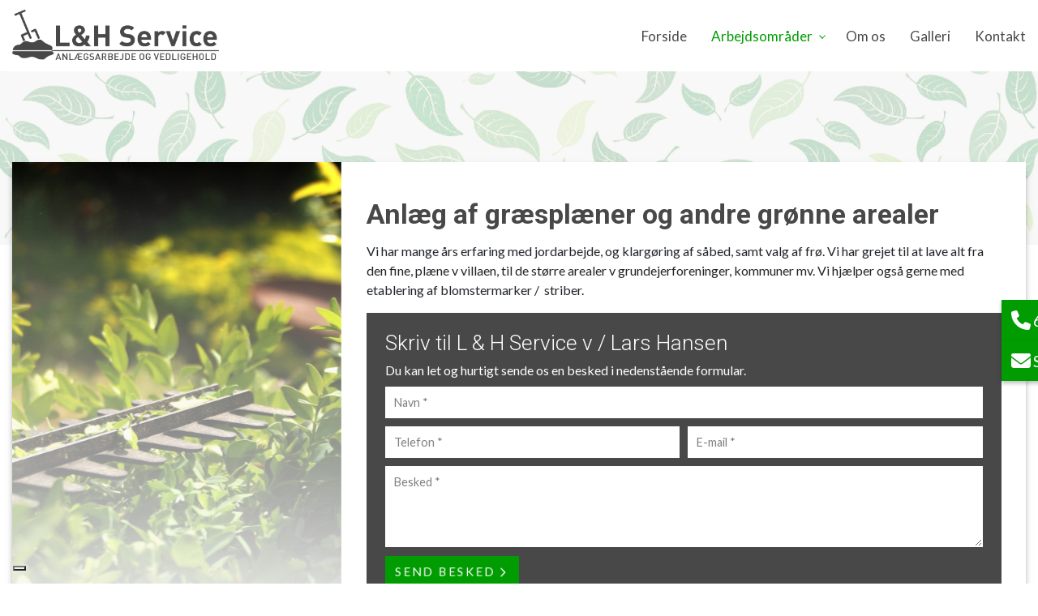

--- FILE ---
content_type: text/html; charset=UTF-8
request_url: https://lhservice.dk/anlaeg-af-graesplaener-og-andre-groenne-arealer
body_size: 9565
content:
<!DOCTYPE html>
<html lang="da" dir="ltr">
  <head>
    <script type="text/javascript">
var _iub = _iub || [];
_iub.csConfiguration = {"askConsentAtCookiePolicyUpdate":true,"floatingPreferencesButtonDisplay":"bottom-left","lang":"da","perPurposeConsent":true,"siteId":3605550,"whitelabel":false,"cookiePolicyId":50079795, "banner":{ "acceptButtonCaptionColor":"#F7F7F7","acceptButtonColor":"#009C02","acceptButtonDisplay":true,"backgroundColor":"#F7F7F7","backgroundOverlay":true,"brandBackgroundColor":"#F7F7F7","brandTextColor":"#151515","closeButtonDisplay":false,"customizeButtonCaptionColor":"#F7F7F7","customizeButtonColor":"#484848","customizeButtonDisplay":true,"explicitWithdrawal":true,"logo":"https://lhservice.dk/sites/default/files/styles/xl/public/l%26h-service-logo.webp?itok=GPjxjHdR","linksColor":"#151515","position":"float-center","rejectButtonCaptionColor":"#F7F7F7","rejectButtonColor":"#009C02","rejectButtonDisplay":true,"showPurposesToggles":true,"showTitle":false,"textColor":"#151515" }};
</script>
<script type="text/javascript" src="https://cs.iubenda.com/autoblocking/3605550.js"></script>
<script type="text/javascript" src="//cdn.iubenda.com/cs/iubenda_cs.js" charset="UTF-8" async></script>

<!-- Google tag (gtag.js) -->
<script async src="https://www.googletagmanager.com/gtag/js?id=G-9T44TV9QRK"></script>
<script>
  window.dataLayer = window.dataLayer || [];
  function gtag(){dataLayer.push(arguments);}
  gtag('js', new Date());

  gtag('config', 'G-9T44TV9QRK');
</script>

    <meta charset="utf-8" />
<meta name="description" content="Vi har mange års erfaring med jordarbejde, og klargøring af såbed, samt valg af frø. Vi har grejet til at lave alt fra den fine, plæne v villaen, til de større arealer v grundejerforeninger, kommuner mv. Vi hjælper også gerne med etablering af blomstermarker / striber." />
<link rel="canonical" href="https://lhservice.dk/anlaeg-af-graesplaener-og-andre-groenne-arealer" />
<meta name="Generator" content="Drupal 10 (https://www.drupal.org)" />
<meta name="MobileOptimized" content="width" />
<meta name="HandheldFriendly" content="true" />
<meta name="viewport" content="width=device-width, initial-scale=1.0" />
<link rel="icon" href="/sites/default/files/l%26h-service-fav.png" type="image/png" />
<link rel="alternate" hreflang="da" href="https://lhservice.dk/anlaeg-af-graesplaener-og-andre-groenne-arealer" />

    <title>Anlæg af græsplæner og andre grønne arealer | L &amp; H Service v / Lars Hansen</title>
    <link rel="stylesheet" media="all" href="/sites/default/files/css/css_v9obiGScJhkhNxB7zpEi7LgIbInBKba5COzf_2UshVk.css?delta=0&amp;language=da&amp;theme=ewcustom&amp;include=[base64]" />
<link rel="stylesheet" media="all" href="/sites/default/files/css/css_FmZV61rucD50orBarXuqMlSJVHAth4CEaM-E7_jSpWg.css?delta=1&amp;language=da&amp;theme=ewcustom&amp;include=[base64]" />
<link rel="stylesheet" media="all" href="https://cdn.auxo.dk/v1/css/all.min.css" />
<link rel="stylesheet" media="all" href="/themes/ewbootstrap/css/fonts.css?t7gh16" />
<link rel="stylesheet" media="all" href="/sites/default/files/css/css_WjmY1tjVrJQw6yUvS5MB74C2VR_90LSjl2mTvFCa-dU.css?delta=4&amp;language=da&amp;theme=ewcustom&amp;include=[base64]" />

    
  </head>
  <body class="page-node-30 page-node-even not-front not-logged-in node-page language-da">
    
        <a href="#main-content" class="visually-hidden focusable">
      Gå til hovedindhold
    </a>
    
      <div class="dialog-off-canvas-main-canvas" data-off-canvas-main-canvas>
    <div class="layout-container">

	<header class="top-section" role="banner">
		  <div class="main-content-wrapper">
    <div id="block-menu2">
  
    
      <header id="Menu2-6050a48c282ec" class="Menu2 Menu2-6050a48c282ec ">
	<div class="header  header--top-off ">
				<div class="header__primary primary ">
			<div class="primary__container container-lg">
				<div class="primary__row row">
					<div class="primary__cols col-12">
						<div class="primary__col">
							<a href="https://lhservice.dk/" class="primary__logo" target="_self">
								<div class="media">  <picture>
                  <source srcset="/sites/default/files/styles/xl/public/l%26h-service-logo.webp?itok=GPjxjHdR 1x" media="(min-width: 1200px)" type="image/webp" width="1624" height="400"/>
              <source srcset="/sites/default/files/styles/lg/public/l%26h-service-logo.webp?itok=vBd_yUTq 1x" media="(min-width: 992px)" type="image/webp" width="1600" height="394"/>
              <source srcset="/sites/default/files/styles/md/public/l%26h-service-logo.webp?itok=RF_ot6d5 1x" media="(min-width: 768px)" type="image/webp" width="1400" height="345"/>
              <source srcset="/sites/default/files/styles/sm/public/l%26h-service-logo.webp?itok=vswtZish 1x" media="(min-width: 576px)" type="image/webp" width="1200" height="296"/>
              <source srcset="/sites/default/files/styles/xs/public/l%26h-service-logo.webp?itok=aHH97_Kn 1x" media="(min-width: 0px)" type="image/webp" width="1000" height="246"/>
              <source srcset="/sites/default/files/styles/xl/public/l%26h-service-logo.png?itok=GPjxjHdR 1x" media="(min-width: 1200px)" type="image/png" width="1624" height="400"/>
              <source srcset="/sites/default/files/styles/lg/public/l%26h-service-logo.png?itok=vBd_yUTq 1x" media="(min-width: 992px)" type="image/png" width="1600" height="394"/>
              <source srcset="/sites/default/files/styles/md/public/l%26h-service-logo.png?itok=RF_ot6d5 1x" media="(min-width: 768px)" type="image/png" width="1400" height="345"/>
              <source srcset="/sites/default/files/styles/sm/public/l%26h-service-logo.png?itok=vswtZish 1x" media="(min-width: 576px)" type="image/png" width="1200" height="296"/>
              <source srcset="/sites/default/files/styles/xs/public/l%26h-service-logo.png?itok=aHH97_Kn 1x" media="(min-width: 0px)" type="image/png" width="1000" height="246"/>
                  <img loading="lazy" src="/sites/default/files/styles/xs/public/l%26h-service-logo.png?itok=aHH97_Kn" alt="" />

  </picture>
</div>

							</a>
						</div>
						<div class="primary__col">
							<div class="primary__navbar">
								<div class="primary__navbar-inner">
									<div class="primary__navbar-action">
										<button class="primary__navbar-action-toggle hamburger hamburger--spin" type="button" data-sidebar-toggle="right">
											<span class="icon hamburger-box">
												<span class="icon-inner hamburger-inner"></span>
											</span>
										</button>
									</div>
									<div class="primary__navbar-main primary__navbar-main--right js-sidebar">
										<nav class="menu menu--effect--1 js-menu" aria-label="main" data-hovertimeout="0">

											<div class="menu__head">
												<a href="https://lhservice.dk/" class="menu__head-logo" target="_self">
													<div class="media">  <picture>
                  <source srcset="/sites/default/files/styles/xl/public/l%26h-service-logo_0.webp?itok=xQowfxX7 1x" media="(min-width: 1200px)" type="image/webp" width="1624" height="400"/>
              <source srcset="/sites/default/files/styles/lg/public/l%26h-service-logo_0.webp?itok=LkYlzVft 1x" media="(min-width: 992px)" type="image/webp" width="1600" height="394"/>
              <source srcset="/sites/default/files/styles/md/public/l%26h-service-logo_0.webp?itok=DLVKCG03 1x" media="(min-width: 768px)" type="image/webp" width="1400" height="345"/>
              <source srcset="/sites/default/files/styles/sm/public/l%26h-service-logo_0.webp?itok=kRXCh_3R 1x" media="(min-width: 576px)" type="image/webp" width="1200" height="296"/>
              <source srcset="/sites/default/files/styles/xs/public/l%26h-service-logo_0.webp?itok=74-bHLOr 1x" media="(min-width: 0px)" type="image/webp" width="1000" height="246"/>
              <source srcset="/sites/default/files/styles/xl/public/l%26h-service-logo_0.png?itok=xQowfxX7 1x" media="(min-width: 1200px)" type="image/png" width="1624" height="400"/>
              <source srcset="/sites/default/files/styles/lg/public/l%26h-service-logo_0.png?itok=LkYlzVft 1x" media="(min-width: 992px)" type="image/png" width="1600" height="394"/>
              <source srcset="/sites/default/files/styles/md/public/l%26h-service-logo_0.png?itok=DLVKCG03 1x" media="(min-width: 768px)" type="image/png" width="1400" height="345"/>
              <source srcset="/sites/default/files/styles/sm/public/l%26h-service-logo_0.png?itok=kRXCh_3R 1x" media="(min-width: 576px)" type="image/png" width="1200" height="296"/>
              <source srcset="/sites/default/files/styles/xs/public/l%26h-service-logo_0.png?itok=74-bHLOr 1x" media="(min-width: 0px)" type="image/png" width="1000" height="246"/>
                  <img loading="lazy" src="/sites/default/files/styles/xs/public/l%26h-service-logo_0.png?itok=74-bHLOr" alt="" />

  </picture>
</div>

												</a>
												<button class="menu__head-toggle hamburger hamburger--spin" type="button" data-sidebar-toggle="right">
													<span class="icon hamburger-box">
														<span class="icon-inner hamburger-inner"></span>
													</span>
												</button>
											</div>

											<div class="menu__body menu__dropdown menu__dropdown--1">
												<div class="menu__dropdown-inner menu__dropdown-inner--1">
													<ol class="menu__list menu__list--1">
														    <li class="menu__item menu__item--1 menu__item-home  ">
                    <a href="/" class="menu__link"  >
                
                <span>Forside</span>

                
                            </a>
        
            </li>
    <li class="menu__item menu__item--1 menu__item-e374cf6c-8b3d-4067-b9fe-96c810a73a4d  ">
                    <a href="/arbejdsomraader" class="menu__link"  >
                
                <span>Arbejdsområder</span>

                
                                    <span class="toggle"><i class="icon--arrow"></i></span>
                            </a>
        
                    <div class="menu__dropdown menu__dropdown--2">
                <div class="menu__dropdown-inner menu__dropdown-inner--2">
                    <ol class="menu__list menu__list--2">
                            <li class="menu__item menu__item--2 menu__item-355ecdd1-eb5b-40ca-8c21-ee8f3ed81695  ">
                    <a href="/anlaeg-af-graesplaener-og-andre-groenne-arealer" class="menu__link"  >
                
                <span>Anlæg af græsplæner og andre grønne arealer</span>

                
                            </a>
        
            </li>
    <li class="menu__item menu__item--2 menu__item-70a1a182-04be-4409-bbe3-5b5c233b99ef  ">
                    <a href="/plantning" class="menu__link"  >
                
                <span>Plantning</span>

                
                            </a>
        
            </li>
    <li class="menu__item menu__item--2 menu__item-0d2990d6-8eb0-4417-ad94-8910e97abbee  ">
                    <a href="/jordarbejde" class="menu__link"  >
                
                <span>Jordarbejde</span>

                
                            </a>
        
            </li>
    <li class="menu__item menu__item--2 menu__item-5bed93ba-5336-4340-9bd5-57f2b0ee4c19  ">
                    <a href="/faeldning-og-beskaering-af-buske-og-traeer" class="menu__link"  >
                
                <span>Fældning og beskæring af buske og træer</span>

                
                            </a>
        
            </li>
    <li class="menu__item menu__item--2 menu__item-a0728b5c-46bd-4376-98ba-2bbd6dceb589  ">
                    <a href="/stubfraesning" class="menu__link"  >
                
                <span>Stubfræsning</span>

                
                            </a>
        
            </li>
    <li class="menu__item menu__item--2 menu__item-d0cf4efb-32cb-45b7-bb36-74bf62310980  ">
                    <a href="/belaegning" class="menu__link"  >
                
                <span>Belægning</span>

                
                            </a>
        
            </li>
    <li class="menu__item menu__item--2 menu__item-68200ba1-9ac6-4e34-81d8-4649b2028cbd  ">
                    <a href="/vedligehold-af-udenoms-arealer" class="menu__link"  >
                
                <span>Vedligehold af udenoms arealer</span>

                
                            </a>
        
            </li>

                    </ol>
                </div>
            </div>
            </li>
    <li class="menu__item menu__item--1 menu__item-28c56b97-6d05-40b6-adfb-7ba5963e511b  ">
                    <a href="/om-l-h-service" class="menu__link"  >
                
                <span>Om os</span>

                
                            </a>
        
            </li>
    <li class="menu__item menu__item--1 menu__item-4aeba69b-78ae-4fd2-90dd-d089c688a0ab  ">
                    <a href="/galleri" class="menu__link"  >
                
                <span>Galleri</span>

                
                            </a>
        
            </li>
    <li class="menu__item menu__item--1 menu__item-f124156b-0f1b-4230-87c7-1d2b5c8a08dc  ">
                    <a href="/kontakt-os" class="menu__link"  >
                
                <span>Kontakt</span>

                
                            </a>
        
            </li>

													</ol>
													<div class="menu__body-footer">
														<ol class="socials">
            <li class="socials__item">
            <a class="socials__link" target="_blank" href="https://www.facebook.com/lhservice"><i class="fab fa-facebook-f"></i></a>
        </li>
                        </ol>
																											</div>
												</div>
											</div>
										</nav>
									</div>
								</div>
							</div>
						</div>
					</div>
				</div>
			</div>
		</div>
	</div>
</header>

  </div>

  </div>

	</header>

			  <div class="main-content-wrapper">
    <div id="block-ewcustom-indgangsvinkel7">
  
    
      <section id="Indgangsvinkel7-653b94e46df40" class="entry-focus Indgangsvinkel7-653b94e46df40 Indgangsvinkel7 " >
      <div class="container">
        <div class="row">
          <div class="col-12 entry-focus__blocks grid-auto-flow">

                                                <article class="entry-focus__block block block-653b951829dbd col-span-12    ">
                        <div class="box box-653b951829dbd">
                            <div class="box__content" style="background-color:  ;">
                                                                <div class="box__content-inner">
                                    
                                </div>
                            </div>

                                                    </div>
                    </article>
                            
          </div>
        </div>
    </div>
</section>
  </div>

  </div>

	
	
			<main role="main">
			<a id="main-content" tabindex="-1"></a>
			<div class="container content-container">
				<div class="row content-row">

															
											<div class="col-12 col-md-4 col-xl-4 content-sidebar-first">
							<div class="main-content-wrapper"><div id="block-topslider"><div id="Topslider1-629885bfdd024" class="carousel slide Topslider1 carousel-fade" data-randomize="false" data-ride="carousel"  data-interval="7000"  ><!-- Wrapper for slides --><div class="carousel-inner"><div class="carousel-item  active "><div class="media"><picture><source srcset="/sites/default/files/styles/xl/public/hedge-3393849_1920.webp?itok=p0PN6ast 1x" media="(min-width: 1200px)" type="image/webp" width="1920" height="1482"/><source srcset="/sites/default/files/styles/lg/public/hedge-3393849_1920.webp?itok=Re5qIeZT 1x" media="(min-width: 992px)" type="image/webp" width="1600" height="1235"/><source srcset="/sites/default/files/styles/md/public/hedge-3393849_1920.webp?itok=lJctPn9I 1x" media="(min-width: 768px)" type="image/webp" width="1400" height="1081"/><source srcset="/sites/default/files/styles/sm/public/hedge-3393849_1920.webp?itok=aYNvr5Gd 1x" media="(min-width: 576px)" type="image/webp" width="1200" height="926"/><source srcset="/sites/default/files/styles/xs/public/hedge-3393849_1920.webp?itok=3fDF_wyz 1x" media="(min-width: 0px)" type="image/webp" width="1000" height="772"/><source srcset="/sites/default/files/styles/xl/public/hedge-3393849_1920.jpg?itok=p0PN6ast 1x" media="(min-width: 1200px)" type="image/jpeg" width="1920" height="1482"/><source srcset="/sites/default/files/styles/lg/public/hedge-3393849_1920.jpg?itok=Re5qIeZT 1x" media="(min-width: 992px)" type="image/jpeg" width="1600" height="1235"/><source srcset="/sites/default/files/styles/md/public/hedge-3393849_1920.jpg?itok=lJctPn9I 1x" media="(min-width: 768px)" type="image/jpeg" width="1400" height="1081"/><source srcset="/sites/default/files/styles/sm/public/hedge-3393849_1920.jpg?itok=aYNvr5Gd 1x" media="(min-width: 576px)" type="image/jpeg" width="1200" height="926"/><source srcset="/sites/default/files/styles/xs/public/hedge-3393849_1920.jpg?itok=3fDF_wyz 1x" media="(min-width: 0px)" type="image/jpeg" width="1000" height="772"/><img loading="lazy" class="d-block w-100" src="/sites/default/files/styles/xs/public/hedge-3393849_1920.jpg?itok=3fDF_wyz" alt="" /></picture></div><div class="container Topslider1-carousel-content"><div class="row"><div class="col-12 align-left"></div></div></div></div><div class="carousel-item "><div class="media"><picture><source srcset="/sites/default/files/styles/xl/public/lawn-mower-384589_1920.webp?itok=YLtfxTkL 1x" media="(min-width: 1200px)" type="image/webp" width="1920" height="1275"/><source srcset="/sites/default/files/styles/lg/public/lawn-mower-384589_1920.webp?itok=byqHAdQQ 1x" media="(min-width: 992px)" type="image/webp" width="1600" height="1063"/><source srcset="/sites/default/files/styles/md/public/lawn-mower-384589_1920.webp?itok=J233FtNv 1x" media="(min-width: 768px)" type="image/webp" width="1400" height="930"/><source srcset="/sites/default/files/styles/sm/public/lawn-mower-384589_1920.webp?itok=ukZ83WjS 1x" media="(min-width: 576px)" type="image/webp" width="1200" height="797"/><source srcset="/sites/default/files/styles/xs/public/lawn-mower-384589_1920.webp?itok=JRUp6ag_ 1x" media="(min-width: 0px)" type="image/webp" width="1000" height="664"/><source srcset="/sites/default/files/styles/xl/public/lawn-mower-384589_1920.jpg?itok=YLtfxTkL 1x" media="(min-width: 1200px)" type="image/jpeg" width="1920" height="1275"/><source srcset="/sites/default/files/styles/lg/public/lawn-mower-384589_1920.jpg?itok=byqHAdQQ 1x" media="(min-width: 992px)" type="image/jpeg" width="1600" height="1063"/><source srcset="/sites/default/files/styles/md/public/lawn-mower-384589_1920.jpg?itok=J233FtNv 1x" media="(min-width: 768px)" type="image/jpeg" width="1400" height="930"/><source srcset="/sites/default/files/styles/sm/public/lawn-mower-384589_1920.jpg?itok=ukZ83WjS 1x" media="(min-width: 576px)" type="image/jpeg" width="1200" height="797"/><source srcset="/sites/default/files/styles/xs/public/lawn-mower-384589_1920.jpg?itok=JRUp6ag_ 1x" media="(min-width: 0px)" type="image/jpeg" width="1000" height="664"/><img loading="lazy" class="d-block w-100" src="/sites/default/files/styles/xs/public/lawn-mower-384589_1920.jpg?itok=JRUp6ag_" alt="" /></picture></div><div class="container Topslider1-carousel-content"><div class="row"><div class="col-12 align-left"></div></div></div></div><div class="carousel-item "><div class="media"><picture><source srcset="/sites/default/files/styles/xl/public/shovel-1867123_1920-optimized_0.webp?itok=R0p1Nnfz 1x" media="(min-width: 1200px)" type="image/webp" width="1920" height="1440"/><source srcset="/sites/default/files/styles/lg/public/shovel-1867123_1920-optimized_0.webp?itok=QF0TWGx1 1x" media="(min-width: 992px)" type="image/webp" width="1600" height="1200"/><source srcset="/sites/default/files/styles/md/public/shovel-1867123_1920-optimized_0.webp?itok=dDybQmYV 1x" media="(min-width: 768px)" type="image/webp" width="1400" height="1050"/><source srcset="/sites/default/files/styles/sm/public/shovel-1867123_1920-optimized_0.webp?itok=tO9sDQpb 1x" media="(min-width: 576px)" type="image/webp" width="1200" height="900"/><source srcset="/sites/default/files/styles/xs/public/shovel-1867123_1920-optimized_0.webp?itok=Qr9-RhFx 1x" media="(min-width: 0px)" type="image/webp" width="1000" height="750"/><source srcset="/sites/default/files/styles/xl/public/shovel-1867123_1920-optimized_0.jpg?itok=R0p1Nnfz 1x" media="(min-width: 1200px)" type="image/jpeg" width="1920" height="1440"/><source srcset="/sites/default/files/styles/lg/public/shovel-1867123_1920-optimized_0.jpg?itok=QF0TWGx1 1x" media="(min-width: 992px)" type="image/jpeg" width="1600" height="1200"/><source srcset="/sites/default/files/styles/md/public/shovel-1867123_1920-optimized_0.jpg?itok=dDybQmYV 1x" media="(min-width: 768px)" type="image/jpeg" width="1400" height="1050"/><source srcset="/sites/default/files/styles/sm/public/shovel-1867123_1920-optimized_0.jpg?itok=tO9sDQpb 1x" media="(min-width: 576px)" type="image/jpeg" width="1200" height="900"/><source srcset="/sites/default/files/styles/xs/public/shovel-1867123_1920-optimized_0.jpg?itok=Qr9-RhFx 1x" media="(min-width: 0px)" type="image/jpeg" width="1000" height="750"/><img loading="lazy" class="d-block w-100" src="/sites/default/files/styles/xs/public/shovel-1867123_1920-optimized_0.jpg?itok=Qr9-RhFx" alt="" /></picture></div><div class="container Topslider1-carousel-content"><div class="row"><div class="col-12 align-left"></div></div></div></div></div><!-- Left and right controls --><!-- Indicators --><!-- Down button --></div></div></div>
						</div>
					
											<div class="col-12 col-md-8 col-xl-8 content-content">
							  <div class="main-content-wrapper">
    <div data-drupal-messages-fallback class="hidden"></div><div id="block-ewcustom-underside-titel">
  
    
      <div id="ew-title-1"  class="">
	<div class="container">
		<div class="row">
			<div class="col-12">
				<h1>Anlæg af græsplæner og andre grønne arealer</h1>
			</div>
		</div>
	</div>
</div>
  </div>
<div id="block-ewcustom-mainpagecontent">
  
    
      <article data-history-node-id="30">

  
    

  
  <div>
    
            <div class="body"><p>Vi har mange års erfaring med jordarbejde, og klargøring af såbed, samt valg af frø. Vi har grejet til at lave alt fra den fine, plæne v villaen, til de større arealer v grundejerforeninger, kommuner mv. Vi hjælper også gerne med etablering af blomstermarker /&nbsp; striber.</p>
</div>
      
  </div>

</article>

  </div>
<div id="block-ewcustom-indgangsvinkel8-4">
  
    
      <section id="Indgangsvinkel8rev2-653ba6ded6040" class="Indgangsvinkel8rev2-653ba6ded6040 Indgangsvinkel8rev2 " >

	<div class="entry">
		<div class="entry-inner">

			<div class="entry__main">
				<div class="entry__main-inner">
					<div class="container">

						<div class="row">
							<div class="col-12 entry__grid   ">

																											<article class="entry__grid-item entry__grid-item--653ba6df03cf6  col-span-12                 ">
											<div class="box " style="">
												<div class="box__content">



                                                    
                                                        <div class="box__content-inner">
                                                            <p class="ewh2">Skriv til L &amp; H Service v / Lars Hansen</p>

<p>Du kan let og hurtigt sende os en besked i nedenstående formular.</p>

                                                            <form class="webform-submission-form webform-submission-add-form webform-submission-standard-form webform-submission-standard-add-form webform-submission-standard-node-30-form webform-submission-standard-node-30-add-form js-webform-details-toggle webform-details-toggle" data-drupal-selector="webform-submission-standard-node-30-add-form" action="/anlaeg-af-graesplaener-og-andre-groenne-arealer" method="post" id="webform-submission-standard-node-30-add-form" accept-charset="UTF-8">
  
  <div class="js-form-item form-item form-type-textfield js-form-type-textfield form-item-name js-form-item-name form-no-label">
        <input data-drupal-selector="edit-name" type="text" id="edit-name" name="name" value="" size="60" maxlength="255" placeholder="Navn *" class="form-text required" required="required" aria-required="true" />

        </div>
<fieldset data-drupal-selector="edit-personlig-info" id="edit-personlig-info" class="js-webform-type-fieldset webform-type-fieldset js-form-item form-item js-form-wrapper form-wrapper">
      <legend>
    <span class="visually-hidden fieldset-legend">Personlig info</span>
  </legend>
  <div class="fieldset-wrapper">
                <div class="js-form-item form-item form-type-tel js-form-type-tel form-item-telefon js-form-item-telefon form-no-label">
        <input data-drupal-selector="edit-telefon" type="tel" id="edit-telefon" name="telefon" value="" size="30" maxlength="128" placeholder="Telefon *" class="form-tel required" required="required" aria-required="true" />

        </div>
<div class="js-form-item form-item form-type-email js-form-type-email form-item-email js-form-item-email form-no-label">
        <input data-drupal-selector="edit-email" type="email" id="edit-email" name="email" value="" size="60" maxlength="254" placeholder="E-mail *" class="form-email required" required="required" aria-required="true" />

        </div>

          </div>
</fieldset>
<div class="js-form-item form-item form-type-textarea js-form-type-textarea form-item-message js-form-item-message form-no-label">
        <div>
  <textarea data-drupal-selector="edit-message" id="edit-message" name="message" rows="5" cols="60" placeholder="Besked *" class="form-textarea required" required="required" aria-required="true"></textarea>
</div>

        </div>
<div data-drupal-selector="edit-actions" class="form-actions webform-actions js-form-wrapper form-wrapper" id="edit-actions"><input class="webform-button--submit button button--primary js-form-submit form-submit" data-drupal-selector="edit-actions-submit" type="submit" id="edit-actions-submit" name="op" value="Send besked" />

</div>
<input autocomplete="off" data-drupal-selector="form-eg9wktjsqhgctk2o-ne337quley-7200aiesynmmnca" type="hidden" name="form_build_id" value="form-Eg9wkTjsqHGctk2o-nE337QUley_7200aIESYNMMNcA" />
<input data-drupal-selector="edit-webform-submission-standard-node-30-add-form" type="hidden" name="form_id" value="webform_submission_standard_node_30_add_form" />


                      <div  data-drupal-selector="edit-captcha" class="captcha captcha-type-challenge--recaptcha-v3" data-nosnippet>
                    <div class="captcha__element">
            <input data-drupal-selector="edit-captcha-sid" type="hidden" name="captcha_sid" value="7160" />
<input data-drupal-selector="edit-captcha-token" type="hidden" name="captcha_token" value="lr-hGfyMGJFlPt8BhOR16UhbYauNgBy16KvcUXYL318" />
<input id="recaptcha-v3-token" class="recaptcha-v3-token" data-recaptcha-v3-action="recaptcha_v3" data-recaptcha-v3-site-key="6LdvsqMpAAAAAJFCI_eF84A17ECq-Ul0vr4SvFsX" data-drupal-selector="edit-captcha-response" type="hidden" name="captcha_response" value="" />

          </div>
                            </div>
            

  
</form>

                                                        </div>

                                                    
												</div>

												
												<div class="box__visual">
													<div class="box__visual-inner">
														
													</div>
												</div>
											</div>
										</article>
																	
							</div>
						</div>

					</div>
				</div>
			</div>

			<div class="entry__visual">
				<div class="entry__visual-inner">
					
				</div>
			</div>

		</div>
	</div>

</section>

  </div>
<div class="views-element-container" id="block-ewcustom-views-block-oversigt-main-block-1">
  
    
      <div><div class="oversigt js-view-dom-id-08cc26839715d4ed81a807c49a01e05b712cb2d7bd9f61c912b793c90951eade">
  
  
  

  
  
  

    

  
  

  
  
</div>
</div>

  </div>

  </div>

						</div>
					
					
				</div>
			</div>
		</main>
	
	
			  <div class="main-content-wrapper">
    <div id="block-ewcustom-reviews1">
  
    
      <section id="Reviews1" class="Reviews1-65cf4c9f6d222 Reviews1 " data-autoplay="1" data-arrows="0" data-interval="5000" data-speed="300" data-cssEase="ease" data-slidesToShow="4" data-slidesToShowMd="3" data-slidesToShowSm="3">
    <div class="entry-customers">
        <div class="container">
            <div class="row">
                <!--<div class="col-6 col-md-4 col-lg-3">
                    <div class="entry-customers__reviews">
                        
                    </div>
                </div>-->
                <div class="col-12">
                    <div class="entry-customers__logos logos js-slider-logos force-lazy-load">
                                                    <a href="https://www.ac-as.dk/" target="_blank">
                                <div class="logos__logo">
                                    <div class="logos__logo-inner">
                                        <div class="media">  <picture>
                  <source srcset="/sites/default/files/styles/xl/public/ac-el.webp?itok=9owAB8K3 1x" media="(min-width: 1200px)" type="image/webp" width="107" height="100"/>
              <source srcset="/sites/default/files/styles/lg/public/ac-el.webp?itok=bWA4D0i5 1x" media="(min-width: 992px)" type="image/webp" width="107" height="100"/>
              <source srcset="/sites/default/files/styles/md/public/ac-el.webp?itok=vES7vGWA 1x" media="(min-width: 768px)" type="image/webp" width="107" height="100"/>
              <source srcset="/sites/default/files/styles/sm/public/ac-el.webp?itok=o6EdeWtZ 1x" media="(min-width: 576px)" type="image/webp" width="107" height="100"/>
              <source srcset="/sites/default/files/styles/xs/public/ac-el.webp?itok=6XxT-b8d 1x" media="(min-width: 0px)" type="image/webp" width="107" height="100"/>
              <source srcset="/sites/default/files/styles/xl/public/ac-el.png?itok=9owAB8K3 1x" media="(min-width: 1200px)" type="image/png" width="107" height="100"/>
              <source srcset="/sites/default/files/styles/lg/public/ac-el.png?itok=bWA4D0i5 1x" media="(min-width: 992px)" type="image/png" width="107" height="100"/>
              <source srcset="/sites/default/files/styles/md/public/ac-el.png?itok=vES7vGWA 1x" media="(min-width: 768px)" type="image/png" width="107" height="100"/>
              <source srcset="/sites/default/files/styles/sm/public/ac-el.png?itok=o6EdeWtZ 1x" media="(min-width: 576px)" type="image/png" width="107" height="100"/>
              <source srcset="/sites/default/files/styles/xs/public/ac-el.png?itok=6XxT-b8d 1x" media="(min-width: 0px)" type="image/png" width="107" height="100"/>
                  <img loading="lazy" src="/sites/default/files/styles/xs/public/ac-el.png?itok=6XxT-b8d" alt="" />

  </picture>
</div>

                                    </div>
                                </div>
                            </a>
                                                    <a href="https://www.hededanmark.dk/" target="_blank">
                                <div class="logos__logo">
                                    <div class="logos__logo-inner">
                                        <div class="media">  <picture>
                  <source srcset="/sites/default/files/styles/xl/public/hededanmark.webp?itok=ydunTi-b 1x" media="(min-width: 1200px)" type="image/webp" width="294" height="100"/>
              <source srcset="/sites/default/files/styles/lg/public/hededanmark.webp?itok=f7_wkaDs 1x" media="(min-width: 992px)" type="image/webp" width="294" height="100"/>
              <source srcset="/sites/default/files/styles/md/public/hededanmark.webp?itok=s_9DJ2gA 1x" media="(min-width: 768px)" type="image/webp" width="294" height="100"/>
              <source srcset="/sites/default/files/styles/sm/public/hededanmark.webp?itok=Julyg_J9 1x" media="(min-width: 576px)" type="image/webp" width="294" height="100"/>
              <source srcset="/sites/default/files/styles/xs/public/hededanmark.webp?itok=2RcjW45o 1x" media="(min-width: 0px)" type="image/webp" width="294" height="100"/>
              <source srcset="/sites/default/files/styles/xl/public/hededanmark.png?itok=ydunTi-b 1x" media="(min-width: 1200px)" type="image/png" width="294" height="100"/>
              <source srcset="/sites/default/files/styles/lg/public/hededanmark.png?itok=f7_wkaDs 1x" media="(min-width: 992px)" type="image/png" width="294" height="100"/>
              <source srcset="/sites/default/files/styles/md/public/hededanmark.png?itok=s_9DJ2gA 1x" media="(min-width: 768px)" type="image/png" width="294" height="100"/>
              <source srcset="/sites/default/files/styles/sm/public/hededanmark.png?itok=Julyg_J9 1x" media="(min-width: 576px)" type="image/png" width="294" height="100"/>
              <source srcset="/sites/default/files/styles/xs/public/hededanmark.png?itok=2RcjW45o 1x" media="(min-width: 0px)" type="image/png" width="294" height="100"/>
                  <img loading="lazy" src="/sites/default/files/styles/xs/public/hededanmark.png?itok=2RcjW45o" alt="" />

  </picture>
</div>

                                    </div>
                                </div>
                            </a>
                                                    <a href="https://dmoge.dk/" target="_blank">
                                <div class="logos__logo">
                                    <div class="logos__logo-inner">
                                        <div class="media">  <picture>
                  <source srcset="/sites/default/files/styles/xl/public/dme.webp?itok=x19hFdsB 1x" media="(min-width: 1200px)" type="image/webp" width="150" height="150"/>
              <source srcset="/sites/default/files/styles/lg/public/dme.webp?itok=CSjr72af 1x" media="(min-width: 992px)" type="image/webp" width="150" height="150"/>
              <source srcset="/sites/default/files/styles/md/public/dme.webp?itok=WDCRH7Rp 1x" media="(min-width: 768px)" type="image/webp" width="150" height="150"/>
              <source srcset="/sites/default/files/styles/sm/public/dme.webp?itok=UJmR6OpF 1x" media="(min-width: 576px)" type="image/webp" width="150" height="150"/>
              <source srcset="/sites/default/files/styles/xs/public/dme.webp?itok=hEV8IM_4 1x" media="(min-width: 0px)" type="image/webp" width="150" height="150"/>
              <source srcset="/sites/default/files/styles/xl/public/dme.jpg?itok=x19hFdsB 1x" media="(min-width: 1200px)" type="image/jpeg" width="150" height="150"/>
              <source srcset="/sites/default/files/styles/lg/public/dme.jpg?itok=CSjr72af 1x" media="(min-width: 992px)" type="image/jpeg" width="150" height="150"/>
              <source srcset="/sites/default/files/styles/md/public/dme.jpg?itok=WDCRH7Rp 1x" media="(min-width: 768px)" type="image/jpeg" width="150" height="150"/>
              <source srcset="/sites/default/files/styles/sm/public/dme.jpg?itok=UJmR6OpF 1x" media="(min-width: 576px)" type="image/jpeg" width="150" height="150"/>
              <source srcset="/sites/default/files/styles/xs/public/dme.jpg?itok=hEV8IM_4 1x" media="(min-width: 0px)" type="image/jpeg" width="150" height="150"/>
                  <img loading="lazy" src="/sites/default/files/styles/xs/public/dme.jpg?itok=hEV8IM_4" alt="" />

  </picture>
</div>

                                    </div>
                                </div>
                            </a>
                                                    <a href="https://oknygaard.dk/" target="_blank">
                                <div class="logos__logo">
                                    <div class="logos__logo-inner">
                                        <div class="media">  <picture>
                  <source srcset="/sites/default/files/styles/xl/public/okn.webp?itok=jYsrWsF- 1x" media="(min-width: 1200px)" type="image/webp" width="300" height="77"/>
              <source srcset="/sites/default/files/styles/lg/public/okn.webp?itok=rag6CQfj 1x" media="(min-width: 992px)" type="image/webp" width="300" height="77"/>
              <source srcset="/sites/default/files/styles/md/public/okn.webp?itok=jawWfH-y 1x" media="(min-width: 768px)" type="image/webp" width="300" height="77"/>
              <source srcset="/sites/default/files/styles/sm/public/okn.webp?itok=h3UdXV2s 1x" media="(min-width: 576px)" type="image/webp" width="300" height="77"/>
              <source srcset="/sites/default/files/styles/xs/public/okn.webp?itok=SGCcSDXn 1x" media="(min-width: 0px)" type="image/webp" width="300" height="77"/>
              <source srcset="/sites/default/files/styles/xl/public/okn.jpg?itok=jYsrWsF- 1x" media="(min-width: 1200px)" type="image/jpeg" width="300" height="77"/>
              <source srcset="/sites/default/files/styles/lg/public/okn.jpg?itok=rag6CQfj 1x" media="(min-width: 992px)" type="image/jpeg" width="300" height="77"/>
              <source srcset="/sites/default/files/styles/md/public/okn.jpg?itok=jawWfH-y 1x" media="(min-width: 768px)" type="image/jpeg" width="300" height="77"/>
              <source srcset="/sites/default/files/styles/sm/public/okn.jpg?itok=h3UdXV2s 1x" media="(min-width: 576px)" type="image/jpeg" width="300" height="77"/>
              <source srcset="/sites/default/files/styles/xs/public/okn.jpg?itok=SGCcSDXn 1x" media="(min-width: 0px)" type="image/jpeg" width="300" height="77"/>
                  <img loading="lazy" src="/sites/default/files/styles/xs/public/okn.jpg?itok=SGCcSDXn" alt="" />

  </picture>
</div>

                                    </div>
                                </div>
                            </a>
                                            </div>
                </div>
            </div>
        </div>
    </div>
</section>
  </div>

  </div>

	
			<div class="visually_hidden">
			  <div class="main-content-wrapper">
    <nav role="navigation" aria-labelledby="block-primaernavigation-menu" id="block-primaernavigation" class="block block-menu navigation menu--main">
            
  <p class="visually-hidden" id="block-primaernavigation-menu">Primær navigation</p>
  

        
              <ul>
              <li>
        <a href="/" data-drupal-link-system-path="&lt;front&gt;">Forside</a>
              </li>
          <li>
        <a href="/arbejdsomraader" data-drupal-link-system-path="node/27">Arbejdsområder</a>
              </li>
          <li>
        <a href="/om-l-h-service" data-drupal-link-system-path="node/4">Om os</a>
              </li>
          <li>
        <a href="/galleri" data-drupal-link-system-path="node/5">Galleri</a>
              </li>
          <li>
        <a href="/kontakt-os" data-drupal-link-system-path="node/6">Kontakt</a>
              </li>
        </ul>
  


  </nav>
  </div>

		</div>
	
			<footer role="contentinfo">
			  <div class="main-content-wrapper">
    <div id="block-footer3">
  
    
      <footer id="Footer3-606da2902b0f0" class="Footer3 Footer3-606da2902b0f0 ">
	<section class="footer footer--3cols  js-footer--fixed-copyright">
		<div class="footer__container">
			<div class="footer__main">
								<section class="footer__content">
											<div class="primary">
							<div class="container">
								<div class="row">
									<div class="col-12">
										<div class="primary__cols">

																							<article class="primary__box ">
													<div class="primary__box-inner">
																													<header class="primary__box-hd">
																<p class="primary__box-headline">Firmainfo</p>
															</header>
																												<section class="primary__box-bd">
																															<ol class="company-info">
	<li class="company-info__item"><i class="fas fa-user-circle fa-fw"></i><strong>L &amp; H Service v / Lars Hansen</strong></li>
	<li class="company-info__item"><i class="fas fa-map-marker-alt fa-fw"></i><a class="white-cta" href="https://www.google.com/maps/dir//Landbrug+%26+Haveservice+V+%2F+Lars+Hansen,+H%C3%B8jvangen+106,+6052+Viuf/@55.6082056,9.2629182,10.9z/data=!4m8!4m7!1m0!1m5!1m1!1s0x464c9d1c888ccba9:0xba135bcfc1c145ee!2m2!1d9.506438!2d55.625871?entry=ttu" target="_blank">Højvangen 106, 6052 Viuf</a></li>
	<li class="company-info__item"><i class="fas fa-phone fa-fw"></i><span class="label">Tlf:</span><a href="tel:+4561348958">61 34 89 58</a></li>
	<li class="company-info__item"><i class="fas fa-envelope fa-fw"></i><span class="label">E-mail:</span><a href="mailto:lars@lhservice.dk">lars@lhservice.dk</a></li>
	<li class="company-info__item"><i class="fas fa-credit-card fa-fw"></i><span class="label">CVR:</span>29031789</li>
	<li class="company-info__item"><i class="fab fa-facebook-f fa-fw"></i><a class="white-cta" href="https://www.facebook.com/lhservice" target="_blank">Følg os på Facebook</a></li>
</ol>

															
																													</section>
													</div>
												</article>
																							<article class="primary__box ">
													<div class="primary__box-inner">
																													<header class="primary__box-hd">
																<p class="primary__box-headline">Quickmenu</p>
															</header>
																												<section class="primary__box-bd">
																															<nav role="navigation" aria-labelledby="block-primaernavigation-menu" id="block-primaernavigation" class="block block-menu navigation menu--main">
            
  <p class="visually-hidden" id="block-primaernavigation-menu">Primær navigation</p>
  

        
              <ul>
              <li>
        <a href="/" data-drupal-link-system-path="&lt;front&gt;">Forside</a>
              </li>
          <li>
        <a href="/arbejdsomraader" data-drupal-link-system-path="node/27">Arbejdsområder</a>
              </li>
          <li>
        <a href="/om-l-h-service" data-drupal-link-system-path="node/4">Om os</a>
              </li>
          <li>
        <a href="/galleri" data-drupal-link-system-path="node/5">Galleri</a>
              </li>
          <li>
        <a href="/kontakt-os" data-drupal-link-system-path="node/6">Kontakt</a>
              </li>
        </ul>
  


  </nav>
															
																													</section>
													</div>
												</article>
																							<article class="primary__box ">
													<div class="primary__box-inner">
																													<header class="primary__box-hd">
																<p class="primary__box-headline">Åbningstider</p>
															</header>
																												<section class="primary__box-bd">
																															<div>
	<ol class="opening-hours">
	<li class="opening-hours__item">Mandag: <span class="opening-hours__item-right">07.00 - 16.00</span></li>
	<li class="opening-hours__item">Tirsdag: <span class="opening-hours__item-right">07.00 - 16.00</span></li>
	<li class="opening-hours__item">Onsdag: <span class="opening-hours__item-right">07.00 - 16.00</span></li>
	<li class="opening-hours__item">Torsdag: <span class="opening-hours__item-right">07.00 - 16.00</span></li>
	<li class="opening-hours__item">Fredag: <span class="opening-hours__item-right">07.00 - 16.00</span></li>
	<li class="opening-hours__item">Lørdag og Søndag: <span class="opening-hours__item-right">Lukket</span></li>
</ol>

</div>

															
																													</section>
													</div>
												</article>
											
										</div>
									</div>
								</div>
							</div>
						</div>
														</section>
			</div>
			<div class="footer__visual">
				<div class="footer__visual-inner">
											<div class="media">  <picture>
                  <source srcset="/sites/default/files/styles/xl/public/shovel-1867123_1920-optimized.webp?itok=KLtKjyrx 1x" media="(min-width: 1200px)" type="image/webp" width="1920" height="1440"/>
              <source srcset="/sites/default/files/styles/lg/public/shovel-1867123_1920-optimized.webp?itok=etwvpg8O 1x" media="(min-width: 992px)" type="image/webp" width="1600" height="1200"/>
              <source srcset="/sites/default/files/styles/md/public/shovel-1867123_1920-optimized.webp?itok=R_rJzZkK 1x" media="(min-width: 768px)" type="image/webp" width="1400" height="1050"/>
              <source srcset="/sites/default/files/styles/sm/public/shovel-1867123_1920-optimized.webp?itok=uNh6mUP_ 1x" media="(min-width: 576px)" type="image/webp" width="1200" height="900"/>
              <source srcset="/sites/default/files/styles/xs/public/shovel-1867123_1920-optimized.webp?itok=mj7v6nF9 1x" media="(min-width: 0px)" type="image/webp" width="1000" height="750"/>
              <source srcset="/sites/default/files/styles/xl/public/shovel-1867123_1920-optimized.jpg?itok=KLtKjyrx 1x" media="(min-width: 1200px)" type="image/jpeg" width="1920" height="1440"/>
              <source srcset="/sites/default/files/styles/lg/public/shovel-1867123_1920-optimized.jpg?itok=etwvpg8O 1x" media="(min-width: 992px)" type="image/jpeg" width="1600" height="1200"/>
              <source srcset="/sites/default/files/styles/md/public/shovel-1867123_1920-optimized.jpg?itok=R_rJzZkK 1x" media="(min-width: 768px)" type="image/jpeg" width="1400" height="1050"/>
              <source srcset="/sites/default/files/styles/sm/public/shovel-1867123_1920-optimized.jpg?itok=uNh6mUP_ 1x" media="(min-width: 576px)" type="image/jpeg" width="1200" height="900"/>
              <source srcset="/sites/default/files/styles/xs/public/shovel-1867123_1920-optimized.jpg?itok=mj7v6nF9 1x" media="(min-width: 0px)" type="image/jpeg" width="1000" height="750"/>
                  <img loading="lazy" src="/sites/default/files/styles/xs/public/shovel-1867123_1920-optimized.jpg?itok=mj7v6nF9" alt="" />

  </picture>
</div>

									</div>
			</div>
		</div>
	</section>
</footer>
  </div>
<div id="block-ewcustom-cta2">
  
    
      <div id="ew-cta-2" >
  <div class="cta-menu-toggle">
    <i class="fal fa-plus"></i>
  </div>
  <div class="cta-flex">
                                    <a href="tel:+4561348958" class="cta-2-primary" style="background-color: " >
                    <div class="cta-2-primary-icon">
                        <i class="fas fa-phone fa-fw"></i>
                    </div>
                    <div class="cta-2-primary-value">
                        61 34 89 58
                    </div>
                </a>
                                                                    <a href="mailto:lars@lhservice.dk" class="cta-2-primary" style="background-color: " >
                    <div class="cta-2-primary-icon">
                        <i class="fas fa-envelope fa-fw"></i>
                    </div>
                    <div class="cta-2-primary-value">
                        Send email
                    </div>
                </a>
                        </div>
</div>
  </div>
<div id="block-copyright1">
  
    
      <section id="Copyright1-606da3009e84a" class="Copyright1 Copyright1-606da3009e84a ">
	<div class="copyright ">
    	<div class="container">
      		<div class="row">
        		<div class="col-12">
					<div class="copyright__cols">
						<div class="copyright__col">
							<span class="copyright__info">Copyright &#169; 2025 - L &amp; H Service v / Lars Hansen<span class="copyright__info-cvr">, CVR 29031789 | <a href="https://www.iubenda.com/privacy-policy/50079795" class="iubenda-nostyle iubenda-noiframe iubenda-embed iubenda-noiframe " title="Privatlivspolitik ">Privatlivspolitik</a><script type="text/javascript">(function (w,d) {var loader = function () {var s = d.createElement("script"), tag = d.getElementsByTagName("script")[0]; s.src="https://cdn.iubenda.com/iubenda.js"; tag.parentNode.insertBefore(s,tag);}; if(w.addEventListener){w.addEventListener("load", loader, false);}else if(w.attachEvent){w.attachEvent("onload", loader);}else{w.onload = loader;}})(window, document);</script> | <a href="https://www.iubenda.com/privacy-policy/50079795/cookie-policy" class="iubenda-nostyle iubenda-noiframe iubenda-embed iubenda-noiframe " title="Cookiepolitik ">Cookiepolitik</a><script type="text/javascript">(function (w,d) {var loader = function () {var s = d.createElement("script"), tag = d.getElementsByTagName("script")[0]; s.src="https://cdn.iubenda.com/iubenda.js"; tag.parentNode.insertBefore(s,tag);}; if(w.addEventListener){w.addEventListener("load", loader, false);}else if(w.attachEvent){w.attachEvent("onload", loader);}else{w.onload = loader;}})(window, document);</script></span></span>
							<span class="copyright__ew"></span>
						</div>
						<div class="copyright__col">
							<span class="copyright__ew"></span>		
							<ol class="socials">
            <li class="socials__item">
            <a class="socials__link" target="_blank" href="https://www.facebook.com/lhservice"><i class="fab fa-facebook-f"></i></a>
        </li>
                        </ol>
						</div>
					</div>
        		</div>
      		</div>
    	</div>
					<button onclick="window.scrollTo({ top: 0, left: 0, behavior: 'smooth'});" class="copyright__arrow">
				<i class="fa fa-angle-up"></i>
			</button>
		  	</div>
</section>
  </div>

  </div>

		</footer>
	</div>
  </div>

    
    <script type="application/json" data-drupal-selector="drupal-settings-json">{"path":{"baseUrl":"\/","pathPrefix":"","currentPath":"node\/30","currentPathIsAdmin":false,"isFront":false,"currentLanguage":"da"},"pluralDelimiter":"\u0003","suppressDeprecationErrors":true,"ajaxPageState":{"libraries":"[base64]","theme":"ewcustom","theme_token":null},"ajaxTrustedUrl":{"form_action_p_pvdeGsVG5zNF_XLGPTvYSKCf43t8qZYSwcfZl2uzM":true,"\/anlaeg-af-graesplaener-og-andre-groenne-arealer?ajax_form=1":true},"ajax":{"edit-captcha-response":{"callback":"recaptcha_v3_ajax_callback","event":"change","url":"\/anlaeg-af-graesplaener-og-andre-groenne-arealer?ajax_form=1","httpMethod":"POST","dialogType":"ajax","submit":{"_triggering_element_name":"captcha_response"}}},"Topslider1":{"uid":"629885bfdd024"},"user":{"uid":0,"permissionsHash":"451013acb770486f61535919708d0bc0cd3ad2feef2a4e14650ea14a1a0e31b2"}}</script>
<script src="/sites/default/files/js/js_oA7irHM2o6WY5BC5EozFu8Zs_Qnfko4jeRQfCY6-yyI.js?scope=footer&amp;delta=0&amp;language=da&amp;theme=ewcustom&amp;include=[base64]"></script>
<script src="/core/misc/drupalSettingsLoader.js?v=10.5.8" data-cookieconsent="ignore"></script>
<script src="/core/misc/drupal.js?v=10.5.8" data-cookieconsent="ignore"></script>
<script src="/core/misc/drupal.init.js?v=10.5.8" data-cookieconsent="ignore"></script>
<script src="/sites/default/files/js/js_IKwyesePOYTlyIdZTi_G_eT-OFLg0Jb2U7uWtFxb1P0.js?scope=footer&amp;delta=4&amp;language=da&amp;theme=ewcustom&amp;include=[base64]"></script>

    
  </body>
</html>


--- FILE ---
content_type: text/css
request_url: https://lhservice.dk/sites/default/files/css/css_v9obiGScJhkhNxB7zpEi7LgIbInBKba5COzf_2UshVk.css?delta=0&language=da&theme=ewcustom&include=eJx9kmFvgyAQhv9QVUqR6cdmyZJ9WJZs_QMHnNQJYgBr---ndll1W_fl4L3nveTuQEIX5REyAQE30nnMlO87MCl8wHmDgzBONiF7POzpQrnu4mt9jNuEE65gR0iJBYOb48m5iH53xbQkVJCK3PBzqzS0OpzqtkHzkPB8J0qGjKuK3bUVHk90tgJXqDhZWl-w7UdIcgKskLSgKG_wDU81DmHsNpcVk2XFFaWLeQ51NLhdaNcFUyv0YwUtiyIXlVKEsskxDhaihy7bv76v9Pdtla1cG2HA4CwmA4pJ3uP8LvizUhsnwCQhXkzd6hUy09sId6ar7DiSbMaM7EN09md9uISI9voP5m1lc0ytU73BzdyBt9nXmaJBi21MFUaoTUij0_ofm8UQQP_mU_gEGh3sEg
body_size: 18571
content:
/* @license GPL-2.0-or-later https://www.drupal.org/licensing/faq */
.progress{position:relative;}.progress__track{min-width:100px;max-width:100%;height:16px;margin-top:5px;border:1px solid;background-color:#fff;}.progress__bar{width:3%;min-width:3%;max-width:100%;height:16px;background-color:#000;}.progress__description,.progress__percentage{overflow:hidden;margin-top:0.2em;color:#555;font-size:0.875em;}.progress__description{float:left;}[dir="rtl"] .progress__description{float:right;}.progress__percentage{float:right;}[dir="rtl"] .progress__percentage{float:left;}.progress--small .progress__track{height:7px;}.progress--small .progress__bar{height:7px;background-size:20px 20px;}
.ajax-progress{display:inline-block;padding:1px 5px 2px 5px;}[dir="rtl"] .ajax-progress{float:right;}.ajax-progress-throbber .throbber{display:inline;padding:1px 5px 2px;background:transparent url(/core/misc/throbber-active.gif) no-repeat 0 center;}.ajax-progress-throbber .message{display:inline;padding:1px 5px 2px;}tr .ajax-progress-throbber .throbber{margin:0 2px;}.ajax-progress-bar{width:16em;}.ajax-progress-fullscreen{position:fixed;z-index:1000;top:48.5%;left:49%;width:24px;height:24px;padding:4px;opacity:0.9;border-radius:7px;background-color:#232323;background-image:url(/core/misc/loading-small.gif);background-repeat:no-repeat;background-position:center center;}[dir="rtl"] .ajax-progress-fullscreen{right:49%;left:auto;}
.text-align-left{text-align:left;}.text-align-right{text-align:right;}.text-align-center{text-align:center;}.text-align-justify{text-align:justify;}.align-left{float:left;}.align-right{float:right;}.align-center{display:block;margin-right:auto;margin-left:auto;}
.fieldgroup{padding:0;border-width:0;}
.container-inline div,.container-inline label{display:inline-block;}.container-inline .details-wrapper{display:block;}
.clearfix::after{display:table;clear:both;content:"";}
.js details:not([open]) .details-wrapper{display:none;}
.hidden{display:none;}.visually-hidden{position:absolute !important;overflow:hidden;clip:rect(1px,1px,1px,1px);width:1px;height:1px;word-wrap:normal;}.visually-hidden.focusable:active,.visually-hidden.focusable:focus-within{position:static !important;overflow:visible;clip:auto;width:auto;height:auto;}.invisible{visibility:hidden;}
.item-list__comma-list,.item-list__comma-list li{display:inline;}.item-list__comma-list{margin:0;padding:0;}.item-list__comma-list li::after{content:", ";}.item-list__comma-list li:last-child::after{content:"";}
.js .js-hide{display:none;}.js-show{display:none;}.js .js-show{display:block;}
.nowrap{white-space:nowrap;}
.position-container{position:relative;}
.reset-appearance{margin:0;padding:0;border:0 none;background:transparent;line-height:inherit;-webkit-appearance:none;appearance:none;}
.resize-none{resize:none;}.resize-vertical{min-height:2em;resize:vertical;}.resize-horizontal{max-width:100%;resize:horizontal;}.resize-both{max-width:100%;min-height:2em;resize:both;}
.system-status-counter__status-icon{display:inline-block;width:25px;height:25px;vertical-align:middle;}.system-status-counter__status-icon::before{display:block;width:100%;height:100%;content:"";background-repeat:no-repeat;background-position:center 2px;background-size:16px;}.system-status-counter__status-icon--error::before{background-image:url(/core/misc/icons/e32700/error.svg);}.system-status-counter__status-icon--warning::before{background-image:url(/core/misc/icons/e29700/warning.svg);}.system-status-counter__status-icon--checked::before{background-image:url(/core/misc/icons/73b355/check.svg);}
.system-status-report-counters__item{width:100%;margin-bottom:0.5em;padding:0.5em 0;text-align:center;white-space:nowrap;background-color:rgba(0,0,0,0.063);}@media screen and (min-width:60em){.system-status-report-counters{display:flex;flex-wrap:wrap;justify-content:space-between;}.system-status-report-counters__item--half-width{width:49%;}.system-status-report-counters__item--third-width{width:33%;}}
.system-status-general-info__item{margin-top:1em;padding:0 1em 1em;border:1px solid #ccc;}.system-status-general-info__item-title{border-bottom:1px solid #ccc;}
.tablesort{display:inline-block;width:16px;height:16px;background-size:100%;}.tablesort--asc{background-image:url(/core/misc/icons/787878/twistie-down.svg);}.tablesort--desc{background-image:url(/core/misc/icons/787878/twistie-up.svg);}
.views-align-left{text-align:left;}.views-align-right{text-align:right;}.views-align-center{text-align:center;}.views-view-grid .views-col{float:left;}.views-view-grid .views-row{float:left;clear:both;width:100%;}.views-display-link + .views-display-link{margin-left:0.5em;}
.webform-details-toggle-state-wrapper{text-align:right;margin-top:1em;}[dir="rtl"] .webform-details-toggle-state-wrapper{text-align:left;}.webform-details-toggle-state-wrapper + details{margin-top:0;}.webform-details-toggle-state{margin-top:0;padding:0;cursor:pointer;border:0;background:transparent;font-size:1em;text-decoration:none;color:#337ab7;}.webform-details-toggle-state:hover,.webform-details-toggle-statelink:focus{text-decoration:underline;}.webform-tabs .webform-details-toggle-state-wrapper{float:right;}@media screen and (max-width:600px){.webform-tabs .webform-details-toggle-state-wrapper{float:none;}}
.webform-message--close .messages{position:relative;padding-right:35px;}.webform-message--close .webform-message__link{display:none;}html.js .webform-message--close .webform-message__link{position:absolute;top:11px;right:10px;display:block;font-size:24px;line-height:24px;}html[dir="rtl"].js .webform-message--close .webform-message__link{top:11px;right:inherit;left:10px;}.webform-message__link{opacity:0.33;color:inherit;}.webform-message__link:link{text-decoration:none;border-bottom:none;}.webform-message__link:hover,.webform-message__link:focus,.webform-message__link:active{text-decoration:none;opacity:1;color:inherit;border-bottom:none;}html.js .js-webform-message--close-storage{display:none;}.js-webform-message--close .button--dismiss{display:none;}
html.js .js-webform-visually-hidden,html.js .js-webform-visually-hidden[style*="display: none"]{position:absolute !important;display:inline !important;overflow:hidden;clip:rect(1px,1px,1px,1px);width:1px;height:1px;word-wrap:normal;}.js-form-item.js-webform-states-hidden,.js-form-submit.js-webform-states-hidden,.js-form-wrapper.js-webform-states-hidden,.js-webform-text-format-hidden > .js-text-format-wrapper{display:none;}.form--inline .form-item{float:left;margin-right:0.5em;}[dir="rtl"] .form--inline .form-item{float:right;margin-right:0;margin-left:0.5em;}.webform-element-description p:first-child{margin-top:0;}.webform-element-description p:last-child{margin-bottom:0;}.form-item .container-inline{margin:2px 0;}.form-checkboxes .form-required:after,.form-radios .form-required:after{display:none;}.webform-element--title-inline > label{display:inline;padding-right:0.5em;}.webform-element--title-inline > div.container-inline{display:inline;}.form-composite.webform-fieldset--title-inline legend{float:left;margin:0.4em 0.5em 0.4em 0;}[dir=rtl] .form-composite.webform-fieldset--title-inline legend{float:right;margin-right:0;margin-left:0.5em;}.form-composite.webform-fieldset--title-inline .fieldset-wrapper,.form-composite.webform-fieldset--title-inline .fieldset-wrapper > div{display:inline;}.webform-element--title-inline .form-radios,.webform-element--title-inline .form-checkboxes{display:inline;}.webform-submission-form strong.error.form-item--error-message{display:block;}.webform-readonly input[type="date"],.webform-readonly input[type="datetime-local"],.webform-readonly input[type="email"],.webform-readonly input[type="number"],.webform-readonly input[type="password"],.webform-readonly input[type="search"],.webform-readonly input[type="tel"],.webform-readonly input[type="text"],.webform-readonly input[type="time"],.webform-readonly input[type="url"],.webform-readonly textarea{color:#6B6B6B;border-color:#bbb;background:#ededed;}
.captcha__description{margin-bottom:.75em;}
#ew-cta-2{bottom:0;left:0;position:fixed;width:100%;z-index:999;padding:0 0;}#ew-cta-2 .cta-flex a,#ew-cta-2 .cta-flex a{color:#fff;}#ew-cta-2 .cta-flex .cta-2-primary .cta-2-primary-icon,#ew-cta-2 .cta-flex .cta-2-secondary .cta-2-secondary-icon{color:#fff;}#ew-cta-2 .cta-flex .cta-2-primary,#ew-cta-2 .cta-flex .cta-2-secondary{background:#009C02;width:50%;display:inline-block;float:left;text-align:center;padding:7px 0px;}#ew-cta-2 .cta-flex .cta-2-primary .cta-2-primary-value,#ew-cta-2 .cta-flex .cta-2-secondary .cta-2-secondary-value{display:unset;}@media(min-width:768px) and (min-height:600px){#ew-cta-2{padding:0 0;}#ew-cta-2 .cta-flex .cta-2-primary,#ew-cta-2 .cta-flex .cta-2-secondary{display:flex;align-items:center;justify-content:center;flex-direction:column;padding:10px;margin:3px 0px;width:auto;float:unset;}#ew-cta-2 .cta-flex{position:fixed;z-index:999;top:50%;right:0;transform:translate(0%,-50%);}#ew-cta-2 .cta-flex a,#ew-cta-2 .cta-flex a{min-height:50px;}#ew-cta-2 .cta-flex .cta-2-primary{background:#009C02;border-top:none;border-left:none;border-right:0;border-bottom:none;}#ew-cta-2 .cta-flex .cta-2-secondary{background:#009C02;border-top:none;border-left:none;border-right:0;border-bottom:none;}#ew-cta-2 .cta-flex .cta-2-primary,#ew-cta-2 .cta-flex .cta-2-secondary{margin:7px 0px;}#ew-cta-2 .cta-flex .cta-2-primary .cta-2-primary-value,#ew-cta-2 .cta-flex .cta-2-secondary .cta-2-secondary-value{display:block;}#ew-cta-2 .cta-flex a,#ew-cta-2 .cta-flex a{font-weight:500;text-transform:none;min-height:86px;}#ew-cta-2 .cta-flex .cta-2-primary .cta-2-primary-icon,#ew-cta-2 .cta-flex .cta-2-secondary .cta-2-secondary-icon{font-size:1.5em;min-height:36px;min-width:unset;}}
.layout-container footer{margin-top:auto;}.Copyright1-606da3009e84a .socials{line-height:1;list-style:none;margin:0;padding:0;display:inline-block;display:flex;flex-direction:row;margin:0 -0.75rem;}.Copyright1-606da3009e84a .socials__item{padding:0;margin:0;color:currentColor;}.Copyright1-606da3009e84a .socials__link{color:rgba(255,255,255,0.5);transition:color 0.5s ease;display:flex;flex-direction:column;justify-content:center;padding:0.75rem;}.Copyright1-606da3009e84a .socials__link:hover{color:white;}.Copyright1-606da3009e84a .socials__link:focus{color:white;}.Copyright1-606da3009e84a .socials__link .svg-inline--fa{color:currentColor;}.Copyright1-606da3009e84a .copyright{background-color:#151515;color:rgba(255,255,255,0.5);position:relative;z-index:0;bottom:0;left:0;width:100%;min-height:10px;}.Copyright1-606da3009e84a .copyright__cols{display:grid;grid-gap:0 30px;grid-template-columns:1fr;grid-template-rows:auto;grid-auto-rows:auto;}@media (min-width:768px){.Copyright1-606da3009e84a .copyright__cols{grid-template-columns:repeat(2,auto);}}.Copyright1-606da3009e84a .copyright__col{font-size:1em;display:flex;flex-direction:column;justify-content:center;align-self:center;}@media (min-width:768px){.Copyright1-606da3009e84a .copyright__col:last-of-type{align-items:flex-end;}.Copyright1-606da3009e84a .copyright__col:last-of-type .copyright__ew{padding-top:0.75rem;}}.Copyright1-606da3009e84a .copyright__col:last-of-type .socials{display:none;}.Copyright1-606da3009e84a .copyright__info{font-size:0.7em;display:block;padding-top:0.75rem;color:currentColor;}.Copyright1-606da3009e84a .copyright__ew{font-size:0.7em;display:block;padding-bottom:0.75rem;color:currentColor;}.Copyright1-606da3009e84a .copyright__ew-link{color:rgba(255,255,255,0.5);transition:color 0.5s ease;}.Copyright1-606da3009e84a .copyright__ew-link:hover{color:white;}.Copyright1-606da3009e84a .copyright__ew-link:focus{color:white;}.Copyright1-606da3009e84a .copyright:not(.copyright--with-socials) .copyright__col:first-of-type .copyright__ew{display:none;}@media (min-width:768px){.Copyright1-606da3009e84a .copyright:not(.copyright--with-socials) .copyright__col:first-of-type .copyright__info{padding-bottom:0.75rem;}}@media (max-width:767.98px){.Copyright1-606da3009e84a .copyright--with-socials .copyright__col:last-of-type{grid-row:1 / span 1;}}.Copyright1-606da3009e84a .copyright--with-socials .copyright__col:last-of-type .copyright__ew{display:none;}.Copyright1-606da3009e84a .copyright--with-socials .copyright__col:last-of-type .socials{display:flex;}.Copyright1-606da3009e84a .copyright__arrow{display:none;}@media (min-width:1400px){.Copyright1-606da3009e84a .copyright__arrow{position:absolute;top:0;right:0;bottom:0;display:flex;flex-direction:column;justify-content:center;align-items:center;width:7.5rem;transition:background-color 0.5s ease,color 0.5s ease;background-color:rgba(255,255,255,0.1);color:white;border:0;outline:none;}.Copyright1-606da3009e84a .copyright__arrow:hover{background-color:rgba(217,217,217,0.1);color:#d9d9d9;}.Copyright1-606da3009e84a .copyright__arrow:hover .svg-inline--fa{transform:scale(1.1);}.Copyright1-606da3009e84a .copyright__arrow:focus{background-color:rgba(179,179,179,0.1);color:#b3b3b3;}.Copyright1-606da3009e84a .copyright__arrow:focus .svg-inline--fa{transform:scale(1.2);}.Copyright1-606da3009e84a .copyright__arrow .svg-inline--fa{transition:transform 0.2s linear;transform:scale(1);color:currentColor;}}
.layout-container footer{margin-top:auto;}.Footer3-606da2902b0f0 .socials{line-height:1;list-style:none;margin:0;padding:0;display:inline-block;display:flex;flex-direction:row;margin:0 -0.75rem;}.Footer3-606da2902b0f0 .socials__item{padding:0;margin:0;color:currentColor;}.Footer3-606da2902b0f0 .socials__link{color:currentColor;transition:color 0.5s ease;display:flex;flex-direction:column;justify-content:center;padding:0.75rem;}.Footer3-606da2902b0f0 .socials__link:hover{color:#009C02;}.Footer3-606da2902b0f0 .socials__link:focus{color:#00d103;}.Footer3-606da2902b0f0 .socials__link .svg-inline--fa{color:currentColor;}.Footer3-606da2902b0f0 .quick{line-height:1;height:100%;display:block;color:currentColor;}.Footer3-606da2902b0f0 .quick__list{line-height:1;list-style:none;margin:-0.375rem -0.5rem;padding:0;display:flex;flex-direction:column;flex-wrap:wrap;}.Footer3-606da2902b0f0 .top .quick__list{margin-top:calc(1.25rem - 0.375rem);margin-bottom:calc(1.25rem - 0.375rem);flex-direction:row;}@media (min-width:768px){.Footer3-606da2902b0f0 .top .quick__list{flex-direction:row;justify-content:flex-start;}}.Footer3-606da2902b0f0 .secondary .quick__list{margin-top:calc(2rem - 0.375rem);margin-bottom:calc(2rem - 0.375rem);flex-direction:row;}@media (min-width:768px){.Footer3-606da2902b0f0 .secondary .quick__list{flex-direction:row;justify-content:flex-start;}}.Footer3-606da2902b0f0 .quick__item{color:currentColor;margin:0;padding:0.375rem 0.5rem;}.Footer3-606da2902b0f0 .quick__link{color:currentColor;display:flex;flex-direction:column;justify-content:center;transition:background-color 0.5s ease;white-space:nowrap;}.Footer3-606da2902b0f0 .quick__link:hover,.Footer3-606da2902b0f0 .quick__link:focus{color:currentColor;}.Footer3-606da2902b0f0 .quick__link .svg-inline--fa{color:currentColor;}.Footer3-606da2902b0f0 .logo{line-height:1;}.Footer3-606da2902b0f0 .logo__link{display:inline-flex;padding-top:0.75rem;padding-bottom:0.75rem;line-height:inherit;white-space:nowrap;align-items:center;}.Footer3-606da2902b0f0 .logo__image{max-width:150px;max-height:50px;width:auto;height:auto;display:block;}.Footer3-606da2902b0f0 .gallery{display:grid;grid-gap:10px;grid-template-columns:repeat(auto-fit,minmax(70px,1fr));}.Footer3-606da2902b0f0 .gallery__item{position:relative;background-color:#000;}.Footer3-606da2902b0f0 .gallery__item::before{display:block;content:"";width:100%;padding-top:100%;}.Footer3-606da2902b0f0 .gallery__link{position:absolute;top:0;right:0;bottom:0;left:0;overflow:hidden;transition:opacity 0.5s ease;}.Footer3-606da2902b0f0 .gallery__link:hover{opacity:0.5;}.Footer3-606da2902b0f0 .gallery__link .media{width:100%;height:100%;display:unset;}.Footer3-606da2902b0f0 .gallery__image{position:relative;display:block;width:auto;width:100%;height:100%;object-fit:cover;overflow:hidden;}.Footer3-606da2902b0f0 .company-info{line-height:1;list-style:none;padding:0;display:flex;flex-direction:column;justify-content:space-between;flex-wrap:wrap;margin-top:-0.5rem;margin-right:0;margin-bottom:-0.5rem;margin-left:0;}.Footer3-606da2902b0f0 .secondary .company-info{padding-top:2rem;padding-bottom:2rem;margin-left:calc(-1 * (3.125rem / 2));margin-right:calc(-1 * (3.125rem / 2));flex-direction:row;justify-content:flex-start;}.Footer3-606da2902b0f0 .company-info__item{color:currentColor;padding:0;margin:0;display:flex;flex-direction:row;padding-top:0.5rem;padding-bottom:0.5rem;}.Footer3-606da2902b0f0 .secondary .company-info__item{padding-right:calc(3.125rem / 2);padding-left:calc(3.125rem / 2);}.Footer3-606da2902b0f0 .company-info__item-visual{padding-right:1rem;font-size:1.25em;width:2rem;}.Footer3-606da2902b0f0 .company-info__item-visual .svg-inline--fa{color:currentColor;}.Footer3-606da2902b0f0 .company-info__item-content{font-size:0.875em;line-height:1.25;}.Footer3-606da2902b0f0 .company-info__item-content .label{margin-bottom:0.125em;font-weight:700;line-height:1;}.Footer3-606da2902b0f0 .company-info__item-content p:not(.label){margin-bottom:0.5rem;}.Footer3-606da2902b0f0 .company-info__item-content p:not(.label):last-child{margin-bottom:0;}.Footer3-606da2902b0f0 .company-info__item-content a{transition:color 0.5s ease;color:currentColor;display:block;white-space:nowrap;}.Footer3-606da2902b0f0 .company-info__item-content a.cta{color:#009C02;}.Footer3-606da2902b0f0 .company-info__item-content a:last-child{margin-bottom:0;}.Footer3-606da2902b0f0 .opening-hours{line-height:1;list-style:none;margin:0;padding:0;display:flex;flex-direction:column;justify-content:space-between;}.Footer3-606da2902b0f0 .opening-hours__item{color:currentColor;padding:0;margin:0;display:flex;flex-direction:row;justify-content:space-between;font-size:0.875em;line-height:1.125;padding-bottom:0.75rem;}.Footer3-606da2902b0f0 .opening-hours__item:last-child{padding-bottom:0;}.Footer3-606da2902b0f0 .contact-form{line-height:1;}.Footer3-606da2902b0f0 .contact-form .form-control{border-radius:0;border-style:none;border:1px solid transparent;}footer .primary__box.primary__box--pop .form-control{border-width:1px;border-style:solid;border-color:#ced4da;}.Footer3-606da2902b0f0 .contact-form input,.Footer3-606da2902b0f0 .contact-form textarea{margin-bottom:0.75rem;}.Footer3-606da2902b0f0 .contact-form :last-child{margin-bottom:0;}.Footer3-606da2902b0f0 .contact-form .btn,.Footer3-606da2902b0f0 .contact-form .button.button--primary{border-radius:0;border:1px solid transparent;text-transform:none;width:auto;padding:0.375rem 0.75rem;line-height:1.5;font-size:1rem;display:inline-block;font-weight:400;}.Footer3-606da2902b0f0 .media--loading{position:unset;}.Footer3-606da2902b0f0 .footer{position:relative;}.Footer3-606da2902b0f0 .footer__container{position:relative;width:100%;height:auto;min-height:40px;bottom:0;left:0;right:0;z-index:1;}.Footer3-606da2902b0f0 .footer__main{z-index:3;position:relative;top:0;right:0;left:0;bottom:0;}.Footer3-606da2902b0f0 .footer__visual{background-color:#151515;z-index:2;position:absolute;overflow:hidden;top:0;right:0;bottom:0;left:0;background-image:none;}.Footer3-606da2902b0f0 .footer__visual-inner{z-index:1;width:100%;height:100%;min-height:0;overflow:auto;}.Footer3-606da2902b0f0 .footer__visual-inner .media img{opacity:1;transition:unset;width:auto;min-width:100%;height:auto;position:absolute;top:-9999px;right:-9999px;bottom:-9999px;left:-9999px;margin:auto;}html.no-objectfit .Footer3-606da2902b0f0 .footer__visual-inner .media img{min-width:100%;min-height:100%;}@media (max-width:1199.98px){html.no-objectfit .Footer3-606da2902b0f0 .footer__visual-inner .media img{max-height:100%;}}@media (min-width:1200px){html.no-objectfit .Footer3-606da2902b0f0 .footer__visual-inner .media img{max-width:100%;}}@supports (object-fit:cover){.Footer3-606da2902b0f0 .footer__visual-inner .media img{width:100%;height:100%;min-width:0;object-fit:cover;top:0;right:0;bottom:0;left:0;}}.Footer3-606da2902b0f0 .footer__visual-inner .map{--map-footer-full-height:0;--map-footer-top-height:0;--map-footer-secondary-height:0;--map-footer-last-box-height:0;--map-info-height:129px;--map-zoom-height:105px;--map-marker-height:34px;overflow:hidden;width:100%;position:relative;height:550px;height:var(--map-footer-full-height);position:absolute;opacity:1;}.Footer3-606da2902b0f0 .footer__visual-inner .map-inner{overflow:hidden;position:absolute;top:calc(-1 * ((var(--map-info-height) + var(--map-footer-secondary-height) + var(--map-footer-last-box-height)) - var(--map-footer-top-height)));height:calc(((var(--map-footer-full-height) + var(--map-info-height) + var(--map-zoom-height)) - var(--map-marker-height)) + (var(--map-footer-secondary-height) + var(--map-footer-last-box-height)));margin-top:var(--map-marker-height);width:100vw;left:0;}@media (min-width:768px){.Footer3-606da2902b0f0 .footer__visual-inner .map-inner{top:calc(-1 * ((var(--map-info-height) + var(--map-footer-secondary-height)) - var(--map-footer-top-height)));height:calc(((var(--map-footer-full-height) + var(--map-info-height) + var(--map-zoom-height)) - var(--map-marker-height)) + var(--map-footer-secondary-height));margin-top:var(--map-marker-height);width:calc(100vw + (1110px - 380px));left:calc(-1 * (((1110px - 380px) / 12) * 9.5));}}.Footer3-606da2902b0f0 .footer__visual-inner .map-inner iframe{overflow:hidden;width:100%;height:100%;margin:0;}.Footer3-606da2902b0f0 .top{color:#fff;background-color:#005846;}.Footer3-606da2902b0f0 .top__cols{display:grid;grid-gap:0 30px;grid-template-columns:1fr;grid-template-rows:auto;grid-auto-rows:auto;}@media (min-width:768px){.Footer3-606da2902b0f0 .top__cols{grid-template-columns:repeat(2,auto);}}.Footer3-606da2902b0f0 .top__col{font-size:1em;display:flex;flex-direction:column;justify-content:center;align-self:center;}@media (min-width:768px){.Footer3-606da2902b0f0 .top__col:last-of-type{align-items:flex-end;}}.Footer3-606da2902b0f0 .primary{color:#fff;background-color:transparent;}.Footer3-606da2902b0f0 .primary__cols{display:grid;grid-gap:30px;grid-template-columns:1fr;grid-template-rows:auto;grid-auto-rows:auto;margin-top:2rem;margin-bottom:4rem;}.Footer3-606da2902b0f0 .footer--2cols .primary__cols{margin-bottom:2rem;}.Footer3-606da2902b0f0 .footer--2cols .primary__cols .primary__box:nth-child(1){min-height:9rem;}@media (min-width:768px){.Footer3-606da2902b0f0 .footer--2cols .primary__cols{grid-template-columns:repeat(2,auto);}}.Footer3-606da2902b0f0 .footer--2cols-two1 .primary__cols{margin-bottom:2rem;}.Footer3-606da2902b0f0 .footer--2cols-two1 .primary__cols .primary__box:nth-child(1){min-height:9rem;}@media (min-width:768px){.Footer3-606da2902b0f0 .footer--2cols-two1 .primary__cols{grid-template-columns:1fr 350px;}}@media (min-width:576px){.Footer3-606da2902b0f0 .footer--3cols .primary__cols{grid-template-columns:repeat(1,1fr);}}@media (min-width:992px){.Footer3-606da2902b0f0 .footer--3cols .primary__cols{grid-template-columns:repeat(3,1fr);}}@media (min-width:768px){.Footer3-606da2902b0f0 .footer--4cols .primary__cols{grid-template-columns:repeat(2,1fr);}}@media (min-width:1200px){.Footer3-606da2902b0f0 .footer--4cols .primary__cols{grid-template-columns:repeat(4,1fr);}}.Footer3-606da2902b0f0 .primary__box{display:flex;flex-direction:column;text-align:left;margin-top:0rem;margin-bottom:0;}.Footer3-606da2902b0f0 .primary__box--pop{margin-top:0;margin-bottom:0;}.Footer3-606da2902b0f0 .primary__box--pop .primary__box-inner{color:#000;background-color:white;padding:2rem;box-shadow:0 2px 2px 0 rgba(0,0,0,0.14),0 3px 1px -2px rgba(0,0,0,0.12),0 1px 5px 0 rgba(0,0,0,0.2);}.Footer3-606da2902b0f0 .footer--2cols-two1.footer--overflow-pop .primary__box--pop{--footer-secondary-height:0;}@media (min-width:768px){.Footer3-606da2902b0f0 .footer--2cols-two1.footer--overflow-pop .primary__box--pop{position:relative;z-index:1;}.Footer3-606da2902b0f0 .footer--2cols-two1.footer--overflow-pop .primary__box--pop .primary__box-inner{position:relative;margin-bottom:-3rem;margin-bottom:calc(-1 * var(--footer-secondary-height));}}.Footer3-606da2902b0f0 .primary__box-inner{display:flex;flex-direction:column;}.Footer3-606da2902b0f0 .primary__box-hd{border-bottom-width:1px;border-bottom-style:solid;border-bottom-color:currentColor;margin-top:2rem;margin-bottom:2.125rem;}.Footer3-606da2902b0f0 .primary__box.primary__box--pop .primary__box-hd{border-bottom-color:currentColor;margin-top:0;}.Footer3-606da2902b0f0 .primary__box-headline{font-size:1.125rem;line-height:1;margin-bottom:0.77em;font-weight:bold;color:currentColor;}.Footer3-606da2902b0f0 .primary__box.primary__box--pop .primary__box-headline{color:currentColor;}.Footer3-606da2902b0f0 .primary__box-bd{font-size:1rem;line-height:1.125;height:100%;}.Footer3-606da2902b0f0 .primary__box-bd > p{font-size:0.875em;line-height:1.25;}.Footer3-606da2902b0f0 .secondary{color:#fff;background-color:rgba(0,88,70,0.8);}.Footer3-606da2902b0f0 .secondary__cols{display:grid;grid-gap:0 30px;grid-template-columns:1fr;grid-template-rows:auto;grid-auto-rows:auto;}@media (min-width:768px){.Footer3-606da2902b0f0 .secondary__cols{grid-template-columns:repeat(2,auto);}}@media (min-width:768px){.Footer3-606da2902b0f0 .footer--2cols-two1.footer--overflow-pop .secondary__cols{grid-template-columns:1fr 350px;}}.Footer3-606da2902b0f0 .secondary__col{font-size:1rem;display:flex;flex-direction:column;justify-content:center;align-self:center;}@media (min-width:768px){.Footer3-606da2902b0f0 .secondary__col:last-of-type{align-items:flex-end;}}footer#themeHHH .primary{background-color:rgba(0,123,255,0.16);}footer#themeHHH .secondary{background-color:rgba(54,54,54,0.8);color:#fff;}footer#themeHHH .secondary .svg-inline--fa{color:#007bff;}footer#themeIII .content__primary{background-color:rgba(10,162,130,0.84);color:#fff;}footer#themeIII .content__primary .cta{color:#fff;}footer#themeIII .content__secondary{background-color:#363636;color:#fff;}footer#themeIII .content__secondary .svg-inline--fa{color:#007bff;}footer#themeJJJ .content__primary{background-color:rgba(161,161,161,0.2);color:#fff;}footer#themeJJJ .content__primary .primary__box-inner{background-color:#272727;}footer#themeJJJ .content__primary .cta{color:#fff;}footer#themeJJJ .content__secondary{background-color:#363636;color:#AAAAAA;}footer#themeJJJ .content__secondary .svg-inline--fa{color:#0B9B79;}
.Indgangsvinkel7-653b94e46df40.entry-focus{position:relative;width:100%;padding:3rem 0;background:;background-image:linear-gradient(to bottom,rgba(247,247,247,0.8),rgba(247,247,247,0.8));color:#151515;}.Indgangsvinkel7-653b94e46df40 .entry-focus__blocks{display:block;position:relative;z-index:0;}@supports (display:grid){.Indgangsvinkel7-653b94e46df40 .entry-focus__blocks{display:-ms-grid;display:grid;grid-template-columns:repeat(12,1fr);grid-gap:30px;}}.Indgangsvinkel7-653b94e46df40 .box__visual{z-index:0;position:absolute;overflow:hidden;top:0;right:0;bottom:0;left:0;}.Indgangsvinkel7-653b94e46df40 .box__visual__inner{z-index:1;width:100%;height:100%;min-height:0;overflow:auto;}.Indgangsvinkel7-653b94e46df40 .box__visual__inner img{height:100%;width:100%;object-fit:cover;}html.no-cssgrid .Indgangsvinkel7-653b94e46df40 .entry-focus__block{display:table-cell;float:left;width:calc((100% - (30px * 2)) / 3);}.Indgangsvinkel7-653b94e46df40 .box__content{z-index:1;height:100%;position:relative;top:0;right:0;left:0;bottom:0;}.Indgangsvinkel7-653b94e46df40 .box__content .box__content-inner{display:-webkit-box;display:-ms-flexbox;display:flex;-webkit-box-orient:vertical;-webkit-box-direction:normal;-ms-flex-direction:column;flex-direction:column;padding:30px;height:100%;}.Indgangsvinkel7-653b94e46df40 .box__content .box__content-link a{position:static;}.Indgangsvinkel7-653b94e46df40 .box__content a{position:relative;z-index:2;}.Indgangsvinkel7-653b94e46df40 .box__content .box__content-link a::before{content:"";position:absolute;z-index:0;top:0;left:0;width:100%;height:100%;display:block;}.Indgangsvinkel7-653b94e46df40.entry-focus .box{position:relative;height:100%;}.Indgangsvinkel7-653b94e46df40.entry-focus .block__header{width:100%;display:-webkit-box;display:-ms-flexbox;display:flex;-webkit-box-align:center;-ms-flex-align:center;align-items:center;-webkit-box-pack:justify;-ms-flex-pack:justify;justify-content:space-between;padding-bottom:2.8rem;}.entry-focus .block__headline{font-size:24px;line-height:1;float:left;}.Indgangsvinkel7-653b94e46df40.entry-focus .block__icon{font-size:40px;float:right;}.Indgangsvinkel7-653b94e46df40.entry-focus .block__body{-webkit-box-flex:1;-ms-flex-positive:1;flex-grow:1;font-size:16px;line-height:1.25;}.Indgangsvinkel7-653b94e46df40.entry-focus .block__footer{text-align:center;padding-top:3rem;}.Indgangsvinkel7-653b94e46df40.entry-focus .block__btn{background-color:#484848;color:#fff;font-size:1.25rem;line-height:1;padding:8px 39px;border-radius:5px;color:#fff;}.Indgangsvinkel7-653b94e46df40.entry-focus .block__btn:hover,.Indgangsvinkel7-653b94e46df40.entry-focus .block__btn:focus{background-color:#484848;color:#fff;text-decoration:none;}.Indgangsvinkel7-653b94e46df40.entry-focus .block__btn:focus{outline:1px dotted;}.Indgangsvinkel7-653b94e46df40.entry-focus .box__header{width:100%;display:-webkit-box;display:-ms-flexbox;display:flex;-webkit-box-align:center;-ms-flex-align:center;align-items:center;-webkit-box-pack:justify;-ms-flex-pack:justify;justify-content:space-between;padding-bottom:2.8rem;}.entry-focus .box__headline{font-size:24px;line-height:1;float:left;}.Indgangsvinkel7-653b94e46df40.entry-focus .box__icon{font-size:40px;float:right;}.Indgangsvinkel7-653b94e46df40.entry-focus .box__body{-webkit-box-flex:1;-ms-flex-positive:1;flex-grow:1;font-size:16px;line-height:1.25;}.Indgangsvinkel7-653b94e46df40.entry-focus .box__footer{text-align:center;padding-top:3rem;}.Indgangsvinkel7-653b94e46df40.entry-focus .box__btn{background-color:#484848;color:#fff;font-size:1.25rem;line-height:1;padding:8px 39px;border-radius:5px;color:#fff;}.Indgangsvinkel7-653b94e46df40.entry-focus .box__btn:hover,.Indgangsvinkel7-653b94e46df40.entry-focus .box__btn:focus{background-color:#484848;color:#fff;text-decoration:none;}.Indgangsvinkel7-653b94e46df40.entry-focus .box__btn:focus{outline:1px dotted;}.Indgangsvinkel7-653b94e46df40 .grid-auto-flow{grid-auto-flow:dense;}.Indgangsvinkel7-653b94e46df40 .media{width:100%;height:100%;min-height:100%;min-width:100%;display:unset;}@media (max-width:575.98px){.Indgangsvinkel7-653b94e46df40 .entry-focus__blocks{column-gap:0px;}}.col-span-hide{display:none;}.col-span-1{grid-column:span 1;display:block;}.col-span-2{grid-column:span 2;display:block;}.col-span-3{grid-column:span 3;display:block;}.col-span-4{grid-column:span 4;display:block;}.col-span-5{grid-column:span 5;display:block;}.col-span-6{grid-column:span 6;display:block;}.col-span-7{grid-column:span 7;display:block;}.col-span-8{grid-column:span 8;display:block;}.col-span-9{grid-column:span 9;display:block;}.col-span-10{grid-column:span 10;display:block;}.col-span-11{grid-column:span 11;display:block;}.col-span-12{grid-column:span 12;display:block;}@media (min-width:576px){.col-span-sm-hide{display:none;}.col-span-sm-1{grid-column:span 1;display:block;}.col-span-sm-2{grid-column:span 2;display:block;}.col-span-sm-3{grid-column:span 3;display:block;}.col-span-sm-4{grid-column:span 4;display:block;}.col-span-sm-5{grid-column:span 5;display:block;}.col-span-sm-6{grid-column:span 6;display:block;}.col-span-sm-7{grid-column:span 7;display:block;}.col-span-sm-8{grid-column:span 8;display:block;}.col-span-sm-9{grid-column:span 9;display:block;}.col-span-sm-10{grid-column:span 10;display:block;}.col-span-sm-11{grid-column:span 11;display:block;}.col-span-sm-12{grid-column:span 12;display:block;}}@media (min-width:768px){.col-span-md-hide{display:none;}.col-span-md-1{grid-column:span 1;display:block;}.col-span-md-2{grid-column:span 2;display:block;}.col-span-md-3{grid-column:span 3;display:block;}.col-span-md-4{grid-column:span 4;display:block;}.col-span-md-5{grid-column:span 5;display:block;}.col-span-md-6{grid-column:span 6;display:block;}.col-span-md-7{grid-column:span 7;display:block;}.col-span-md-8{grid-column:span 8;display:block;}.col-span-md-9{grid-column:span 9;display:block;}.col-span-md-10{grid-column:span 10;display:block;}.col-span-md-11{grid-column:span 11;display:block;}.col-span-md-12{grid-column:span 12;display:block;}}@media (min-width:992px){.col-span-lg-hide{display:none;}.col-span-lg-1{grid-column:span 1;display:block;}.col-span-lg-2{grid-column:span 2;display:block;}.col-span-lg-3{grid-column:span 3;display:block;}.col-span-lg-4{grid-column:span 4;display:block;}.col-span-lg-5{grid-column:span 5;display:block;}.col-span-lg-6{grid-column:span 6;display:block;}.col-span-lg-7{grid-column:span 7;display:block;}.col-span-lg-8{grid-column:span 8;display:block;}.col-span-lg-9{grid-column:span 9;display:block;}.col-span-lg-10{grid-column:span 10;display:block;}.col-span-lg-11{grid-column:span 11;display:block;}.col-span-lg-12{grid-column:span 12;display:block;}}@media (min-width:1200px){.col-span-xl-hide{display:none;}.col-span-xl-1{grid-column:span 1;display:block;}.col-span-xl-2{grid-column:span 2;display:block;}.col-span-xl-3{grid-column:span 3;display:block;}.col-span-xl-4{grid-column:span 4;display:block;}.col-span-xl-5{grid-column:span 5;display:block;}.col-span-xl-6{grid-column:span 6;display:block;}.col-span-xl-7{grid-column:span 7;display:block;}.col-span-xl-8{grid-column:span 8;display:block;}.col-span-xl-9{grid-column:span 9;display:block;}.col-span-xl-10{grid-column:span 10;display:block;}.col-span-xl-11{grid-column:span 11;display:block;}.col-span-xl-12{grid-column:span 12;display:block;}}
.Indgangsvinkel7-653b94e46df40{background-image:linear-gradient(to bottom,rgba(247,247,247,0.8),rgba(247,247,247,0.8)),url('/sites/default/files/styles/xs/public/leaves-5920484_1920-cc.jpg?itok=pUidSvKp') !important;background-position:center !important;background-repeat:no-repeat !important;background-attachment:fixed !important;background-size:cover !important;}.webp .Indgangsvinkel7-653b94e46df40{background-image:linear-gradient(to bottom,rgba(247,247,247,0.8),rgba(247,247,247,0.8)),url('/sites/default/files/styles/xs/public/leaves-5920484_1920-cc.webp?itok=pUidSvKp') !important;background-position:center !important;background-repeat:no-repeat !important;background-attachment:fixed !important;background-size:cover !important;}@media (min-width:576px){.Indgangsvinkel7-653b94e46df40{background-image:linear-gradient(to bottom,rgba(247,247,247,0.8),rgba(247,247,247,0.8)),url('/sites/default/files/styles/sm/public/leaves-5920484_1920-cc.jpg?itok=NjBMlmfq') !important;background-position:center !important;background-repeat:no-repeat !important;background-attachment:fixed !important;background-size:cover !important;}.webp .Indgangsvinkel7-653b94e46df40{background-image:linear-gradient(to bottom,rgba(247,247,247,0.8),rgba(247,247,247,0.8)),url('/sites/default/files/styles/sm/public/leaves-5920484_1920-cc.webp?itok=NjBMlmfq') !important;background-position:center !important;background-repeat:no-repeat !important;background-attachment:fixed !important;background-size:cover !important;}}@media (min-width:768px){.Indgangsvinkel7-653b94e46df40{background-image:linear-gradient(to bottom,rgba(247,247,247,0.8),rgba(247,247,247,0.8)),url('/sites/default/files/styles/md/public/leaves-5920484_1920-cc.jpg?itok=wIOLLVR1') !important;background-position:center !important;background-repeat:no-repeat !important;background-attachment:fixed !important;background-size:cover !important;}.webp .Indgangsvinkel7-653b94e46df40{background-image:linear-gradient(to bottom,rgba(247,247,247,0.8),rgba(247,247,247,0.8)),url('/sites/default/files/styles/md/public/leaves-5920484_1920-cc.webp?itok=wIOLLVR1') !important;background-position:center !important;background-repeat:no-repeat !important;background-attachment:fixed !important;background-size:cover !important;}}@media (min-width:992px){.Indgangsvinkel7-653b94e46df40{background-image:linear-gradient(to bottom,rgba(247,247,247,0.8),rgba(247,247,247,0.8)),url('/sites/default/files/styles/lg/public/leaves-5920484_1920-cc.jpg?itok=CFAL5dzI') !important;background-position:center !important;background-repeat:no-repeat !important;background-attachment:fixed !important;background-size:cover !important;}.webp .Indgangsvinkel7-653b94e46df40{background-image:linear-gradient(to bottom,rgba(247,247,247,0.8),rgba(247,247,247,0.8)),url('/sites/default/files/styles/lg/public/leaves-5920484_1920-cc.webp?itok=CFAL5dzI') !important;background-position:center !important;background-repeat:no-repeat !important;background-attachment:fixed !important;background-size:cover !important;}}@media (min-width:1200px){.Indgangsvinkel7-653b94e46df40{background-image:linear-gradient(to bottom,rgba(247,247,247,0.8),rgba(247,247,247,0.8)),url('/sites/default/files/styles/xl/public/leaves-5920484_1920-cc.jpg?itok=Qu5tj6ml') !important;background-position:center !important;background-repeat:no-repeat !important;background-attachment:fixed !important;background-size:cover !important;}.webp .Indgangsvinkel7-653b94e46df40{background-image:linear-gradient(to bottom,rgba(247,247,247,0.8),rgba(247,247,247,0.8)),url('/sites/default/files/styles/xl/public/leaves-5920484_1920-cc.webp?itok=Qu5tj6ml') !important;background-position:center !important;background-repeat:no-repeat !important;background-attachment:fixed !important;background-size:cover !important;}}
html{height:auto;min-height:100%;}body{overflow-x:hidden;height:100%;min-height:100vh;position:relative;}.layout-container{display:flex;flex-direction:column;min-height:100vh;width:100%;background-color:#fff;}.Indgangsvinkel8rev2-653ba6ded6040 .entry{width:100%;}.Indgangsvinkel8rev2-653ba6ded6040 .entry-inner{position:relative;}.Indgangsvinkel8rev2-653ba6ded6040 .entry-inner .container,.Indgangsvinkel8rev2-653ba6ded6040 .entry-inner .row{height:100%;}.Indgangsvinkel8rev2-653ba6ded6040 .entry__main{z-index:1;position:relative;top:0;right:0;left:0;bottom:0;}.Indgangsvinkel8rev2-653ba6ded6040 .entry__grid{padding:3rem 15px;height:100%;display:block;position:relative;z-index:0;}@supports (display:grid){.Indgangsvinkel8rev2-653ba6ded6040 .entry__grid{display:grid;grid-template-columns:repeat(12,minmax(0,1fr));grid-template-rows:auto;grid-auto-rows:auto;grid-auto-flow:row;}@media (min-width:0px){.Indgangsvinkel8rev2-653ba6ded6040 .entry__grid{grid-gap:15px;}}@media (min-width:768px){.Indgangsvinkel8rev2-653ba6ded6040 .entry__grid{grid-gap:30px;}}.Indgangsvinkel8rev2-653ba6ded6040 .entry__grid-item{order:0;}.Indgangsvinkel8rev2-653ba6ded6040 .entry__grid-item.col-auto{grid-column:auto;}.Indgangsvinkel8rev2-653ba6ded6040 .entry__grid-item.col-span-1{grid-column:span 1 / span 1;}.Indgangsvinkel8rev2-653ba6ded6040 .entry__grid-item.col-span-2{grid-column:span 2 / span 2;}.Indgangsvinkel8rev2-653ba6ded6040 .entry__grid-item.col-span-3{grid-column:span 3 / span 3;}.Indgangsvinkel8rev2-653ba6ded6040 .entry__grid-item.col-span-4{grid-column:span 4 / span 4;}.Indgangsvinkel8rev2-653ba6ded6040 .entry__grid-item.col-span-5{grid-column:span 5 / span 5;}.Indgangsvinkel8rev2-653ba6ded6040 .entry__grid-item.col-span-6{grid-column:span 6 / span 6;}.Indgangsvinkel8rev2-653ba6ded6040 .entry__grid-item.col-span-7{grid-column:span 7 / span 7;}.Indgangsvinkel8rev2-653ba6ded6040 .entry__grid-item.col-span-8{grid-column:span 8 / span 8;}.Indgangsvinkel8rev2-653ba6ded6040 .entry__grid-item.col-span-9{grid-column:span 9 / span 9;}.Indgangsvinkel8rev2-653ba6ded6040 .entry__grid-item.col-span-10{grid-column:span 10 / span 10;}.Indgangsvinkel8rev2-653ba6ded6040 .entry__grid-item.col-span-11{grid-column:span 11 / span 11;}.Indgangsvinkel8rev2-653ba6ded6040 .entry__grid-item.col-span-12{grid-column:span 12 / span 12;}.Indgangsvinkel8rev2-653ba6ded6040 .entry__grid-item.col-span-full{grid-column:1 / -1;}@media (min-width:576px){.Indgangsvinkel8rev2-653ba6ded6040 .entry__grid-item.col-sm-auto{grid-column:auto;}.Indgangsvinkel8rev2-653ba6ded6040 .entry__grid-item.col-span-sm-1{grid-column:span 1 / span 1;}.Indgangsvinkel8rev2-653ba6ded6040 .entry__grid-item.col-span-sm-2{grid-column:span 2 / span 2;}.Indgangsvinkel8rev2-653ba6ded6040 .entry__grid-item.col-span-sm-3{grid-column:span 3 / span 3;}.Indgangsvinkel8rev2-653ba6ded6040 .entry__grid-item.col-span-sm-4{grid-column:span 4 / span 4;}.Indgangsvinkel8rev2-653ba6ded6040 .entry__grid-item.col-span-sm-5{grid-column:span 5 / span 5;}.Indgangsvinkel8rev2-653ba6ded6040 .entry__grid-item.col-span-sm-6{grid-column:span 6 / span 6;}.Indgangsvinkel8rev2-653ba6ded6040 .entry__grid-item.col-span-sm-7{grid-column:span 7 / span 7;}.Indgangsvinkel8rev2-653ba6ded6040 .entry__grid-item.col-span-sm-8{grid-column:span 8 / span 8;}.Indgangsvinkel8rev2-653ba6ded6040 .entry__grid-item.col-span-sm-9{grid-column:span 9 / span 9;}.Indgangsvinkel8rev2-653ba6ded6040 .entry__grid-item.col-span-sm-10{grid-column:span 10 / span 10;}.Indgangsvinkel8rev2-653ba6ded6040 .entry__grid-item.col-span-sm-11{grid-column:span 11 / span 11;}.Indgangsvinkel8rev2-653ba6ded6040 .entry__grid-item.col-span-sm-12{grid-column:span 12 / span 12;}.Indgangsvinkel8rev2-653ba6ded6040 .entry__grid-item.col-span-sm-full{grid-column:1 / -1;}}@media (min-width:768px){.Indgangsvinkel8rev2-653ba6ded6040 .entry__grid-item.col-md-auto{grid-column:auto;}.Indgangsvinkel8rev2-653ba6ded6040 .entry__grid-item.col-span-md-1{grid-column:span 1 / span 1;}.Indgangsvinkel8rev2-653ba6ded6040 .entry__grid-item.col-span-md-2{grid-column:span 2 / span 2;}.Indgangsvinkel8rev2-653ba6ded6040 .entry__grid-item.col-span-md-3{grid-column:span 3 / span 3;}.Indgangsvinkel8rev2-653ba6ded6040 .entry__grid-item.col-span-md-4{grid-column:span 4 / span 4;}.Indgangsvinkel8rev2-653ba6ded6040 .entry__grid-item.col-span-md-5{grid-column:span 5 / span 5;}.Indgangsvinkel8rev2-653ba6ded6040 .entry__grid-item.col-span-md-6{grid-column:span 6 / span 6;}.Indgangsvinkel8rev2-653ba6ded6040 .entry__grid-item.col-span-md-7{grid-column:span 7 / span 7;}.Indgangsvinkel8rev2-653ba6ded6040 .entry__grid-item.col-span-md-8{grid-column:span 8 / span 8;}.Indgangsvinkel8rev2-653ba6ded6040 .entry__grid-item.col-span-md-9{grid-column:span 9 / span 9;}.Indgangsvinkel8rev2-653ba6ded6040 .entry__grid-item.col-span-md-10{grid-column:span 10 / span 10;}.Indgangsvinkel8rev2-653ba6ded6040 .entry__grid-item.col-span-md-11{grid-column:span 11 / span 11;}.Indgangsvinkel8rev2-653ba6ded6040 .entry__grid-item.col-span-md-12{grid-column:span 12 / span 12;}.Indgangsvinkel8rev2-653ba6ded6040 .entry__grid-item.col-span-md-full{grid-column:1 / -1;}}@media (min-width:992px){.Indgangsvinkel8rev2-653ba6ded6040 .entry__grid-item.col-lg-auto{grid-column:auto;}.Indgangsvinkel8rev2-653ba6ded6040 .entry__grid-item.col-span-lg-1{grid-column:span 1 / span 1;}.Indgangsvinkel8rev2-653ba6ded6040 .entry__grid-item.col-span-lg-2{grid-column:span 2 / span 2;}.Indgangsvinkel8rev2-653ba6ded6040 .entry__grid-item.col-span-lg-3{grid-column:span 3 / span 3;}.Indgangsvinkel8rev2-653ba6ded6040 .entry__grid-item.col-span-lg-4{grid-column:span 4 / span 4;}.Indgangsvinkel8rev2-653ba6ded6040 .entry__grid-item.col-span-lg-5{grid-column:span 5 / span 5;}.Indgangsvinkel8rev2-653ba6ded6040 .entry__grid-item.col-span-lg-6{grid-column:span 6 / span 6;}.Indgangsvinkel8rev2-653ba6ded6040 .entry__grid-item.col-span-lg-7{grid-column:span 7 / span 7;}.Indgangsvinkel8rev2-653ba6ded6040 .entry__grid-item.col-span-lg-8{grid-column:span 8 / span 8;}.Indgangsvinkel8rev2-653ba6ded6040 .entry__grid-item.col-span-lg-9{grid-column:span 9 / span 9;}.Indgangsvinkel8rev2-653ba6ded6040 .entry__grid-item.col-span-lg-10{grid-column:span 10 / span 10;}.Indgangsvinkel8rev2-653ba6ded6040 .entry__grid-item.col-span-lg-11{grid-column:span 11 / span 11;}.Indgangsvinkel8rev2-653ba6ded6040 .entry__grid-item.col-span-lg-12{grid-column:span 12 / span 12;}.Indgangsvinkel8rev2-653ba6ded6040 .entry__grid-item.col-span-lg-full{grid-column:1 / -1;}}@media (min-width:1200px){.Indgangsvinkel8rev2-653ba6ded6040 .entry__grid-item.col-xl-auto{grid-column:auto;}.Indgangsvinkel8rev2-653ba6ded6040 .entry__grid-item.col-span-xl-1{grid-column:span 1 / span 1;}.Indgangsvinkel8rev2-653ba6ded6040 .entry__grid-item.col-span-xl-2{grid-column:span 2 / span 2;}.Indgangsvinkel8rev2-653ba6ded6040 .entry__grid-item.col-span-xl-3{grid-column:span 3 / span 3;}.Indgangsvinkel8rev2-653ba6ded6040 .entry__grid-item.col-span-xl-4{grid-column:span 4 / span 4;}.Indgangsvinkel8rev2-653ba6ded6040 .entry__grid-item.col-span-xl-5{grid-column:span 5 / span 5;}.Indgangsvinkel8rev2-653ba6ded6040 .entry__grid-item.col-span-xl-6{grid-column:span 6 / span 6;}.Indgangsvinkel8rev2-653ba6ded6040 .entry__grid-item.col-span-xl-7{grid-column:span 7 / span 7;}.Indgangsvinkel8rev2-653ba6ded6040 .entry__grid-item.col-span-xl-8{grid-column:span 8 / span 8;}.Indgangsvinkel8rev2-653ba6ded6040 .entry__grid-item.col-span-xl-9{grid-column:span 9 / span 9;}.Indgangsvinkel8rev2-653ba6ded6040 .entry__grid-item.col-span-xl-10{grid-column:span 10 / span 10;}.Indgangsvinkel8rev2-653ba6ded6040 .entry__grid-item.col-span-xl-11{grid-column:span 11 / span 11;}.Indgangsvinkel8rev2-653ba6ded6040 .entry__grid-item.col-span-xl-12{grid-column:span 12 / span 12;}.Indgangsvinkel8rev2-653ba6ded6040 .entry__grid-item.col-span-xl-full{grid-column:1 / -1;}}.Indgangsvinkel8rev2-653ba6ded6040 .entry__grid-item.row-auto{grid-row:auto;}.Indgangsvinkel8rev2-653ba6ded6040 .entry__grid-item.row-span-1{grid-row:span 1 / span 1;}.Indgangsvinkel8rev2-653ba6ded6040 .entry__grid-item.row-span-2{grid-row:span 2 / span 2;}.Indgangsvinkel8rev2-653ba6ded6040 .entry__grid-item.row-span-3{grid-row:span 3 / span 3;}.Indgangsvinkel8rev2-653ba6ded6040 .entry__grid-item.row-span-4{grid-row:span 4 / span 4;}.Indgangsvinkel8rev2-653ba6ded6040 .entry__grid-item.row-span-5{grid-row:span 5 / span 5;}.Indgangsvinkel8rev2-653ba6ded6040 .entry__grid-item.row-span-6{grid-row:span 6 / span 6;}.Indgangsvinkel8rev2-653ba6ded6040 .entry__grid-item.row-span-full{grid-row:1 / -1;}@media (min-width:576px){.Indgangsvinkel8rev2-653ba6ded6040 .entry__grid-item.row-sm-auto{grid-row:auto;}.Indgangsvinkel8rev2-653ba6ded6040 .entry__grid-item.row-span-sm-1{grid-row:span 1 / span 1;}.Indgangsvinkel8rev2-653ba6ded6040 .entry__grid-item.row-span-sm-2{grid-row:span 2 / span 2;}.Indgangsvinkel8rev2-653ba6ded6040 .entry__grid-item.row-span-sm-3{grid-row:span 3 / span 3;}.Indgangsvinkel8rev2-653ba6ded6040 .entry__grid-item.row-span-sm-4{grid-row:span 4 / span 4;}.Indgangsvinkel8rev2-653ba6ded6040 .entry__grid-item.row-span-sm-5{grid-row:span 5 / span 5;}.Indgangsvinkel8rev2-653ba6ded6040 .entry__grid-item.row-span-sm-6{grid-row:span 6 / span 6;}.Indgangsvinkel8rev2-653ba6ded6040 .entry__grid-item.row-span-sm-full{grid-row:1 / -1;}}@media (min-width:768px){.Indgangsvinkel8rev2-653ba6ded6040 .entry__grid-item.row-md-auto{grid-row:auto;}.Indgangsvinkel8rev2-653ba6ded6040 .entry__grid-item.row-span-md-1{grid-row:span 1 / span 1;}.Indgangsvinkel8rev2-653ba6ded6040 .entry__grid-item.row-span-md-2{grid-row:span 2 / span 2;}.Indgangsvinkel8rev2-653ba6ded6040 .entry__grid-item.row-span-md-3{grid-row:span 3 / span 3;}.Indgangsvinkel8rev2-653ba6ded6040 .entry__grid-item.row-span-md-4{grid-row:span 4 / span 4;}.Indgangsvinkel8rev2-653ba6ded6040 .entry__grid-item.row-span-md-5{grid-row:span 5 / span 5;}.Indgangsvinkel8rev2-653ba6ded6040 .entry__grid-item.row-span-md-6{grid-row:span 6 / span 6;}.Indgangsvinkel8rev2-653ba6ded6040 .entry__grid-item.row-span-md-full{grid-row:1 / -1;}}@media (min-width:992px){.Indgangsvinkel8rev2-653ba6ded6040 .entry__grid-item.row-lg-auto{grid-row:auto;}.Indgangsvinkel8rev2-653ba6ded6040 .entry__grid-item.row-span-lg-1{grid-row:span 1 / span 1;}.Indgangsvinkel8rev2-653ba6ded6040 .entry__grid-item.row-span-lg-2{grid-row:span 2 / span 2;}.Indgangsvinkel8rev2-653ba6ded6040 .entry__grid-item.row-span-lg-3{grid-row:span 3 / span 3;}.Indgangsvinkel8rev2-653ba6ded6040 .entry__grid-item.row-span-lg-4{grid-row:span 4 / span 4;}.Indgangsvinkel8rev2-653ba6ded6040 .entry__grid-item.row-span-lg-5{grid-row:span 5 / span 5;}.Indgangsvinkel8rev2-653ba6ded6040 .entry__grid-item.row-span-lg-6{grid-row:span 6 / span 6;}.Indgangsvinkel8rev2-653ba6ded6040 .entry__grid-item.row-span-lg-full{grid-row:1 / -1;}}@media (min-width:1200px){.Indgangsvinkel8rev2-653ba6ded6040 .entry__grid-item.row-xl-auto{grid-row:auto;}.Indgangsvinkel8rev2-653ba6ded6040 .entry__grid-item.row-span-xl-1{grid-row:span 1 / span 1;}.Indgangsvinkel8rev2-653ba6ded6040 .entry__grid-item.row-span-xl-2{grid-row:span 2 / span 2;}.Indgangsvinkel8rev2-653ba6ded6040 .entry__grid-item.row-span-xl-3{grid-row:span 3 / span 3;}.Indgangsvinkel8rev2-653ba6ded6040 .entry__grid-item.row-span-xl-4{grid-row:span 4 / span 4;}.Indgangsvinkel8rev2-653ba6ded6040 .entry__grid-item.row-span-xl-5{grid-row:span 5 / span 5;}.Indgangsvinkel8rev2-653ba6ded6040 .entry__grid-item.row-span-xl-6{grid-row:span 6 / span 6;}.Indgangsvinkel8rev2-653ba6ded6040 .entry__grid-item.row-span-xl-full{grid-row:1 / -1;}}.Indgangsvinkel8rev2-653ba6ded6040 .entry__grid-item.order-hidden{order:0;display:none;}.Indgangsvinkel8rev2-653ba6ded6040 .entry__grid-item.order-first{order:-9999;}.Indgangsvinkel8rev2-653ba6ded6040 .entry__grid-item.order-last{order:9999;}.Indgangsvinkel8rev2-653ba6ded6040 .entry__grid-item.order-first,.Indgangsvinkel8rev2-653ba6ded6040 .entry__grid-item.order-last{display:block;}.Indgangsvinkel8rev2-653ba6ded6040 .entry__grid-item.order-0{order:0;display:block;}.Indgangsvinkel8rev2-653ba6ded6040 .entry__grid-item.order-1{order:1;display:block;}.Indgangsvinkel8rev2-653ba6ded6040 .entry__grid-item.order-2{order:2;display:block;}.Indgangsvinkel8rev2-653ba6ded6040 .entry__grid-item.order-3{order:3;display:block;}.Indgangsvinkel8rev2-653ba6ded6040 .entry__grid-item.order-4{order:4;display:block;}.Indgangsvinkel8rev2-653ba6ded6040 .entry__grid-item.order-5{order:5;display:block;}.Indgangsvinkel8rev2-653ba6ded6040 .entry__grid-item.order-6{order:6;display:block;}.Indgangsvinkel8rev2-653ba6ded6040 .entry__grid-item.order-7{order:7;display:block;}.Indgangsvinkel8rev2-653ba6ded6040 .entry__grid-item.order-8{order:8;display:block;}.Indgangsvinkel8rev2-653ba6ded6040 .entry__grid-item.order-9{order:9;display:block;}.Indgangsvinkel8rev2-653ba6ded6040 .entry__grid-item.order-10{order:10;display:block;}.Indgangsvinkel8rev2-653ba6ded6040 .entry__grid-item.order-11{order:11;display:block;}.Indgangsvinkel8rev2-653ba6ded6040 .entry__grid-item.order-12{order:12;display:block;}@media (min-width:576px){.Indgangsvinkel8rev2-653ba6ded6040 .entry__grid-item.order-sm-hidden{order:0;display:none;}.Indgangsvinkel8rev2-653ba6ded6040 .entry__grid-item.order-sm-first{order:-9999;}.Indgangsvinkel8rev2-653ba6ded6040 .entry__grid-item.order-sm-last{order:9999;}.Indgangsvinkel8rev2-653ba6ded6040 .entry__grid-item.order-sm-default,.Indgangsvinkel8rev2-653ba6ded6040 .entry__grid-item.order-sm-first,.Indgangsvinkel8rev2-653ba6ded6040 .entry__grid-item.order-sm-last{display:block;}.Indgangsvinkel8rev2-653ba6ded6040 .entry__grid-item.order-sm-0{order:0;display:block;}.Indgangsvinkel8rev2-653ba6ded6040 .entry__grid-item.order-sm-1{order:1;display:block;}.Indgangsvinkel8rev2-653ba6ded6040 .entry__grid-item.order-sm-2{order:2;display:block;}.Indgangsvinkel8rev2-653ba6ded6040 .entry__grid-item.order-sm-3{order:3;display:block;}.Indgangsvinkel8rev2-653ba6ded6040 .entry__grid-item.order-sm-4{order:4;display:block;}.Indgangsvinkel8rev2-653ba6ded6040 .entry__grid-item.order-sm-5{order:5;display:block;}.Indgangsvinkel8rev2-653ba6ded6040 .entry__grid-item.order-sm-6{order:6;display:block;}.Indgangsvinkel8rev2-653ba6ded6040 .entry__grid-item.order-sm-7{order:7;display:block;}.Indgangsvinkel8rev2-653ba6ded6040 .entry__grid-item.order-sm-8{order:8;display:block;}.Indgangsvinkel8rev2-653ba6ded6040 .entry__grid-item.order-sm-9{order:9;display:block;}.Indgangsvinkel8rev2-653ba6ded6040 .entry__grid-item.order-sm-10{order:10;display:block;}.Indgangsvinkel8rev2-653ba6ded6040 .entry__grid-item.order-sm-11{order:11;display:block;}.Indgangsvinkel8rev2-653ba6ded6040 .entry__grid-item.order-sm-12{order:12;display:block;}}@media (min-width:768px){.Indgangsvinkel8rev2-653ba6ded6040 .entry__grid-item.order-md-hidden{order:0;display:none;}.Indgangsvinkel8rev2-653ba6ded6040 .entry__grid-item.order-md-first{order:-9999;}.Indgangsvinkel8rev2-653ba6ded6040 .entry__grid-item.order-md-last{order:9999;}.Indgangsvinkel8rev2-653ba6ded6040 .entry__grid-item.order-md-default,.Indgangsvinkel8rev2-653ba6ded6040 .entry__grid-item.order-md-first,.Indgangsvinkel8rev2-653ba6ded6040 .entry__grid-item.order-md-last{display:block;}.Indgangsvinkel8rev2-653ba6ded6040 .entry__grid-item.order-md-0{order:0;display:block;}.Indgangsvinkel8rev2-653ba6ded6040 .entry__grid-item.order-md-1{order:1;display:block;}.Indgangsvinkel8rev2-653ba6ded6040 .entry__grid-item.order-md-2{order:2;display:block;}.Indgangsvinkel8rev2-653ba6ded6040 .entry__grid-item.order-md-3{order:3;display:block;}.Indgangsvinkel8rev2-653ba6ded6040 .entry__grid-item.order-md-4{order:4;display:block;}.Indgangsvinkel8rev2-653ba6ded6040 .entry__grid-item.order-md-5{order:5;display:block;}.Indgangsvinkel8rev2-653ba6ded6040 .entry__grid-item.order-md-6{order:6;display:block;}.Indgangsvinkel8rev2-653ba6ded6040 .entry__grid-item.order-md-7{order:7;display:block;}.Indgangsvinkel8rev2-653ba6ded6040 .entry__grid-item.order-md-8{order:8;display:block;}.Indgangsvinkel8rev2-653ba6ded6040 .entry__grid-item.order-md-9{order:9;display:block;}.Indgangsvinkel8rev2-653ba6ded6040 .entry__grid-item.order-md-10{order:10;display:block;}.Indgangsvinkel8rev2-653ba6ded6040 .entry__grid-item.order-md-11{order:11;display:block;}.Indgangsvinkel8rev2-653ba6ded6040 .entry__grid-item.order-md-12{order:12;display:block;}}@media (min-width:992px){.Indgangsvinkel8rev2-653ba6ded6040 .entry__grid-item.order-lg-hidden{order:0;display:none;}.Indgangsvinkel8rev2-653ba6ded6040 .entry__grid-item.order-lg-first{order:-9999;}.Indgangsvinkel8rev2-653ba6ded6040 .entry__grid-item.order-lg-last{order:9999;}.Indgangsvinkel8rev2-653ba6ded6040 .entry__grid-item.order-lg-default,.Indgangsvinkel8rev2-653ba6ded6040 .entry__grid-item.order-lg-first,.Indgangsvinkel8rev2-653ba6ded6040 .entry__grid-item.order-lg-last{display:block;}.Indgangsvinkel8rev2-653ba6ded6040 .entry__grid-item.order-lg-0{order:0;display:block;}.Indgangsvinkel8rev2-653ba6ded6040 .entry__grid-item.order-lg-1{order:1;display:block;}.Indgangsvinkel8rev2-653ba6ded6040 .entry__grid-item.order-lg-2{order:2;display:block;}.Indgangsvinkel8rev2-653ba6ded6040 .entry__grid-item.order-lg-3{order:3;display:block;}.Indgangsvinkel8rev2-653ba6ded6040 .entry__grid-item.order-lg-4{order:4;display:block;}.Indgangsvinkel8rev2-653ba6ded6040 .entry__grid-item.order-lg-5{order:5;display:block;}.Indgangsvinkel8rev2-653ba6ded6040 .entry__grid-item.order-lg-6{order:6;display:block;}.Indgangsvinkel8rev2-653ba6ded6040 .entry__grid-item.order-lg-7{order:7;display:block;}.Indgangsvinkel8rev2-653ba6ded6040 .entry__grid-item.order-lg-8{order:8;display:block;}.Indgangsvinkel8rev2-653ba6ded6040 .entry__grid-item.order-lg-9{order:9;display:block;}.Indgangsvinkel8rev2-653ba6ded6040 .entry__grid-item.order-lg-10{order:10;display:block;}.Indgangsvinkel8rev2-653ba6ded6040 .entry__grid-item.order-lg-11{order:11;display:block;}.Indgangsvinkel8rev2-653ba6ded6040 .entry__grid-item.order-lg-12{order:12;display:block;}}@media (min-width:1200px){.Indgangsvinkel8rev2-653ba6ded6040 .entry__grid-item.order-xl-hidden{order:0;display:none;}.Indgangsvinkel8rev2-653ba6ded6040 .entry__grid-item.order-xl-first{order:-9999;}.Indgangsvinkel8rev2-653ba6ded6040 .entry__grid-item.order-xl-last{order:9999;}.Indgangsvinkel8rev2-653ba6ded6040 .entry__grid-item.order-xl-default,.Indgangsvinkel8rev2-653ba6ded6040 .entry__grid-item.order-xl-first,.Indgangsvinkel8rev2-653ba6ded6040 .entry__grid-item.order-xl-last{display:block;}.Indgangsvinkel8rev2-653ba6ded6040 .entry__grid-item.order-xl-0{order:0;display:block;}.Indgangsvinkel8rev2-653ba6ded6040 .entry__grid-item.order-xl-1{order:1;display:block;}.Indgangsvinkel8rev2-653ba6ded6040 .entry__grid-item.order-xl-2{order:2;display:block;}.Indgangsvinkel8rev2-653ba6ded6040 .entry__grid-item.order-xl-3{order:3;display:block;}.Indgangsvinkel8rev2-653ba6ded6040 .entry__grid-item.order-xl-4{order:4;display:block;}.Indgangsvinkel8rev2-653ba6ded6040 .entry__grid-item.order-xl-5{order:5;display:block;}.Indgangsvinkel8rev2-653ba6ded6040 .entry__grid-item.order-xl-6{order:6;display:block;}.Indgangsvinkel8rev2-653ba6ded6040 .entry__grid-item.order-xl-7{order:7;display:block;}.Indgangsvinkel8rev2-653ba6ded6040 .entry__grid-item.order-xl-8{order:8;display:block;}.Indgangsvinkel8rev2-653ba6ded6040 .entry__grid-item.order-xl-9{order:9;display:block;}.Indgangsvinkel8rev2-653ba6ded6040 .entry__grid-item.order-xl-10{order:10;display:block;}.Indgangsvinkel8rev2-653ba6ded6040 .entry__grid-item.order-xl-11{order:11;display:block;}.Indgangsvinkel8rev2-653ba6ded6040 .entry__grid-item.order-xl-12{order:12;display:block;}}}.Indgangsvinkel8rev2-653ba6ded6040 .entry__visual{z-index:0;position:absolute;overflow:hidden;top:0;right:0;bottom:0;left:0;background-color:#484848;}.Indgangsvinkel8rev2-653ba6ded6040 .entry__visual-inner{position:absolute;top:0;right:0;bottom:0;left:0;overflow:hidden;}.Indgangsvinkel8rev2-653ba6ded6040 .entry__visual-inner .media img{opacity:1;transition:unset;width:auto;min-width:100%;height:auto;position:absolute;top:-9999px;right:-9999px;bottom:-9999px;left:-9999px;margin:auto;}html.no-objectfit .Indgangsvinkel8rev2-653ba6ded6040 .entry__visual-inner .media img{min-width:100%;min-height:100%;}@media (max-width:1199.98px){html.no-objectfit .Indgangsvinkel8rev2-653ba6ded6040 .entry__visual-inner .media img{max-height:100%;}}@media (min-width:1200px){html.no-objectfit .Indgangsvinkel8rev2-653ba6ded6040 .entry__visual-inner .media img{max-width:100%;}}@supports (object-fit:cover){.Indgangsvinkel8rev2-653ba6ded6040 .entry__visual-inner .media img{width:100%;height:100%;min-width:0;object-fit:cover;top:auto;right:auto;bottom:auto;left:auto;}}.Indgangsvinkel8rev2-653ba6ded6040 .box{--color:white;--color--hover:white;--bg-color:transparent;--bg-color--hover:transparent;--img-opacity:1;--img-opacity--hover:1;--shadow:none;--shadow--hover:none;position:relative;height:100%;color:var(--color);box-shadow:var(--shadow);transition:box-shadow 0.35s ease;}.Indgangsvinkel8rev2-653ba6ded6040 .box__content{z-index:1;height:100%;position:relative;top:0;right:0;left:0;bottom:0;color:currentColor;}.Indgangsvinkel8rev2-653ba6ded6040 .box__content a{position:relative;z-index:2;color:currentColor;}.Indgangsvinkel8rev2-653ba6ded6040 .box__content-link a{position:static;z-index:10;}.Indgangsvinkel8rev2-653ba6ded6040 .box__content-link a::before{content:"";position:absolute;z-index:1;top:0;left:0;width:100%;height:100%;display:block;}.Indgangsvinkel8rev2-653ba6ded6040 .box__content-inner{height:100%;color:currentColor;}.Indgangsvinkel8rev2-653ba6ded6040 .box__content-inner-wrap{height:100%;z-index:0;position:static;}.Indgangsvinkel8rev2-653ba6ded6040 .box__visual{z-index:0;position:absolute;top:0;right:0;bottom:0;left:0;color:var(--bg-color);background-color:currentColor;transition:background-color 0.35s ease;}.Indgangsvinkel8rev2-653ba6ded6040 .box__visual-inner{z-index:1;width:100%;height:100%;min-height:0;overflow:hidden;}.Indgangsvinkel8rev2-653ba6ded6040 .box__visual-inner .media{width:100%;height:100%;min-height:100%;min-width:100%;display:unset;}.Indgangsvinkel8rev2-653ba6ded6040 .box__visual-inner img{height:100%;width:100%;object-fit:cover;opacity:var(--img-opacity);transition:opacity 0.35s ease;display:unset;}.Indgangsvinkel8rev2-653ba6ded6040 .box:hover{color:var(--color--hover);box-shadow:var(--shadow--hover);}.Indgangsvinkel8rev2-653ba6ded6040 .box:hover .box__visual{background-color:var(--bg-color--hover);}.Indgangsvinkel8rev2-653ba6ded6040 .box:hover .box__visual-inner img{opacity:var(--img-opacity--hover);}@media (max-width:575.98px){.Indgangsvinkel8rev2-653ba6ded6040 .box.box--sticky-hover{color:var(--color--hover);box-shadow:var(--shadow--hover);}.Indgangsvinkel8rev2-653ba6ded6040 .box.box--sticky-hover .box__visual{background-color:var(--bg-color--hover);}.Indgangsvinkel8rev2-653ba6ded6040 .box.box--sticky-hover .box__visual-inner img{opacity:var(--img-opacity--hover);}}.Indgangsvinkel8rev2-653ba6ded6040 .entry__grid.fx-background .entry__grid-item:not(.fx-background):not(.fx-background--zoom):not(.fx-background--up):not(.fx-background--right):not(.fx-background--down):not(.fx-background--left) .box .box__visual img:not(.js-parallax),.Indgangsvinkel8rev2-653ba6ded6040 .entry__grid .entry__grid-item.fx-background .box .box__visual img:not(.js-parallax){position:relative;height:auto;}.Indgangsvinkel8rev2-653ba6ded6040 .entry__grid.fx-background .entry__grid-item:not(.fx-background):not(.fx-background--zoom):not(.fx-background--up):not(.fx-background--right):not(.fx-background--down):not(.fx-background--left) .box .box__visual img:not(.js-parallax),.Indgangsvinkel8rev2-653ba6ded6040 .entry__grid .entry__grid-item.fx-background .box .box__visual img:not(.js-parallax){min-width:calc(100% + 10px);min-height:calc(100% + 10px);max-width:none;transition:opacity 0.35s ease,transform 0.35s ease;transform:translate3d(-50%,-50%,0);top:50%;left:50%;}.Indgangsvinkel8rev2-653ba6ded6040 .entry__grid.fx-background .entry__grid-item:not(.fx-background):not(.fx-background--zoom):not(.fx-background--up):not(.fx-background--right):not(.fx-background--down):not(.fx-background--left) .box:hover .box__visual img,.Indgangsvinkel8rev2-653ba6ded6040 .entry__grid .entry__grid-item.fx-background .box:hover .box__visual img{transform:translate3d(-50%,-50%,0);}@media (max-width:575.98px){.Indgangsvinkel8rev2-653ba6ded6040 .entry__grid.fx-background .entry__grid-item:not(.fx-background):not(.fx-background--zoom):not(.fx-background--up):not(.fx-background--right):not(.fx-background--down):not(.fx-background--left) .box.box--sticky-hover .box__visual img,.Indgangsvinkel8rev2-653ba6ded6040 .entry__grid .entry__grid-item.fx-background .box.box--sticky-hover .box__visual img{transform:translate3d(-50%,-50%,0);}}.Indgangsvinkel8rev2-653ba6ded6040 .entry__grid.fx-background--zoom .entry__grid-item:not(.fx-background):not(.fx-background--zoom):not(.fx-background--up):not(.fx-background--right):not(.fx-background--down):not(.fx-background--left) .box .box__visual img:not(.js-parallax),.Indgangsvinkel8rev2-653ba6ded6040 .entry__grid .entry__grid-item.fx-background--zoom .box .box__visual img:not(.js-parallax){position:relative;height:auto;}.Indgangsvinkel8rev2-653ba6ded6040 .entry__grid.fx-background--zoom .entry__grid-item:not(.fx-background):not(.fx-background--zoom):not(.fx-background--up):not(.fx-background--right):not(.fx-background--down):not(.fx-background--left) .box .box__visual img:not(.js-parallax),.Indgangsvinkel8rev2-653ba6ded6040 .entry__grid .entry__grid-item.fx-background--zoom .box .box__visual img:not(.js-parallax){min-width:calc(100% + 10px);min-height:calc(100% + 10px);max-width:none;transition:opacity 0.35s ease,transform 0.35s ease;transform:translate3d(-50%,-50%,0) scale(1.12);top:50%;left:50%;}.Indgangsvinkel8rev2-653ba6ded6040 .entry__grid.fx-background--zoom .entry__grid-item:not(.fx-background):not(.fx-background--zoom):not(.fx-background--up):not(.fx-background--right):not(.fx-background--down):not(.fx-background--left) .box:hover .box__visual img,.Indgangsvinkel8rev2-653ba6ded6040 .entry__grid .entry__grid-item.fx-background--zoom .box:hover .box__visual img{transform:translate3d(-50%,-50%,0) scale(1);}@media (max-width:575.98px){.Indgangsvinkel8rev2-653ba6ded6040 .entry__grid.fx-background--zoom .entry__grid-item:not(.fx-background):not(.fx-background--zoom):not(.fx-background--up):not(.fx-background--right):not(.fx-background--down):not(.fx-background--left) .box.box--sticky-hover .box__visual img,.Indgangsvinkel8rev2-653ba6ded6040 .entry__grid .entry__grid-item.fx-background--zoom .box.box--sticky-hover .box__visual img{transform:translate3d(-50%,-50%,0) scale(1);}}.Indgangsvinkel8rev2-653ba6ded6040 .entry__grid.fx-background--up .entry__grid-item:not(.fx-background):not(.fx-background--zoom):not(.fx-background--up):not(.fx-background--right):not(.fx-background--down):not(.fx-background--left) .box .box__visual img:not(.js-parallax),.Indgangsvinkel8rev2-653ba6ded6040 .entry__grid .entry__grid-item.fx-background--up .box .box__visual img:not(.js-parallax){position:relative;height:auto;}.Indgangsvinkel8rev2-653ba6ded6040 .entry__grid.fx-background--up .entry__grid-item:not(.fx-background):not(.fx-background--zoom):not(.fx-background--up):not(.fx-background--right):not(.fx-background--down):not(.fx-background--left) .box .box__visual img:not(.js-parallax),.Indgangsvinkel8rev2-653ba6ded6040 .entry__grid .entry__grid-item.fx-background--up .box .box__visual img:not(.js-parallax){min-width:calc(100% + 10px);min-height:calc(100% + 50px);max-width:none;transition:opacity 0.35s ease,transform 0.35s ease;transform:translate3d(-50%,-50%,0);top:50%;left:50%;}.Indgangsvinkel8rev2-653ba6ded6040 .entry__grid.fx-background--up .entry__grid-item:not(.fx-background):not(.fx-background--zoom):not(.fx-background--up):not(.fx-background--right):not(.fx-background--down):not(.fx-background--left) .box:hover .box__visual img,.Indgangsvinkel8rev2-653ba6ded6040 .entry__grid .entry__grid-item.fx-background--up .box:hover .box__visual img{transform:translate3d(-50%,calc(-50% + (-50px)),0);}@media (max-width:575.98px){.Indgangsvinkel8rev2-653ba6ded6040 .entry__grid.fx-background--up .entry__grid-item:not(.fx-background):not(.fx-background--zoom):not(.fx-background--up):not(.fx-background--right):not(.fx-background--down):not(.fx-background--left) .box.box--sticky-hover .box__visual img,.Indgangsvinkel8rev2-653ba6ded6040 .entry__grid .entry__grid-item.fx-background--up .box.box--sticky-hover .box__visual img{transform:translate3d(-50%,calc(-50% + (-50px)),0);}}.Indgangsvinkel8rev2-653ba6ded6040 .entry__grid.fx-background--right .entry__grid-item:not(.fx-background):not(.fx-background--zoom):not(.fx-background--up):not(.fx-background--right):not(.fx-background--down):not(.fx-background--left) .box .box__visual img:not(.js-parallax),.Indgangsvinkel8rev2-653ba6ded6040 .entry__grid .entry__grid-item.fx-background--right .box .box__visual img:not(.js-parallax){position:relative;height:auto;}.Indgangsvinkel8rev2-653ba6ded6040 .entry__grid.fx-background--right .entry__grid-item:not(.fx-background):not(.fx-background--zoom):not(.fx-background--up):not(.fx-background--right):not(.fx-background--down):not(.fx-background--left) .box .box__visual img:not(.js-parallax),.Indgangsvinkel8rev2-653ba6ded6040 .entry__grid .entry__grid-item.fx-background--right .box .box__visual img:not(.js-parallax){min-width:calc(100% + 50px);min-height:calc(100% + 50px);max-width:none;transition:opacity 0.35s ease,transform 0.35s ease;transform:translate3d(0,-50%,0);top:50%;}.Indgangsvinkel8rev2-653ba6ded6040 .entry__grid.fx-background--right .entry__grid-item:not(.fx-background):not(.fx-background--zoom):not(.fx-background--up):not(.fx-background--right):not(.fx-background--down):not(.fx-background--left) .box:hover .box__visual img,.Indgangsvinkel8rev2-653ba6ded6040 .entry__grid .entry__grid-item.fx-background--right .box:hover .box__visual img{transform:translate3d(-40px,-50%,0);}@media (max-width:575.98px){.Indgangsvinkel8rev2-653ba6ded6040 .entry__grid.fx-background--right .entry__grid-item:not(.fx-background):not(.fx-background--zoom):not(.fx-background--up):not(.fx-background--right):not(.fx-background--down):not(.fx-background--left) .box.box--sticky-hover .box__visual img,.Indgangsvinkel8rev2-653ba6ded6040 .entry__grid .entry__grid-item.fx-background--right .box.box--sticky-hover .box__visual img{transform:translate3d(-40px,-50%,0);}}.Indgangsvinkel8rev2-653ba6ded6040 .entry__grid.fx-background--down .entry__grid-item:not(.fx-background):not(.fx-background--zoom):not(.fx-background--up):not(.fx-background--right):not(.fx-background--down):not(.fx-background--left) .box .box__visual img:not(.js-parallax),.Indgangsvinkel8rev2-653ba6ded6040 .entry__grid .entry__grid-item.fx-background--down .box .box__visual img:not(.js-parallax){position:relative;height:auto;}.Indgangsvinkel8rev2-653ba6ded6040 .entry__grid.fx-background--down .entry__grid-item:not(.fx-background):not(.fx-background--zoom):not(.fx-background--up):not(.fx-background--right):not(.fx-background--down):not(.fx-background--left) .box .box__visual img,.Indgangsvinkel8rev2-653ba6ded6040 .entry__grid .entry__grid-item.fx-background--down .box .box__visual img{min-width:calc(100% + 10px);min-height:calc(100% + 50px);max-width:none;transition:opacity 0.35s ease,transform 0.35s ease;transform:translate3d(-50%,-50%,0);top:calc(50% - (50px / 2));left:50%;}.Indgangsvinkel8rev2-653ba6ded6040 .entry__grid.fx-background--down .entry__grid-item:not(.fx-background):not(.fx-background--zoom):not(.fx-background--up):not(.fx-background--right):not(.fx-background--down):not(.fx-background--left) .box:hover .box__visual img,.Indgangsvinkel8rev2-653ba6ded6040 .entry__grid .entry__grid-item.fx-background--down .box:hover .box__visual img{transform:translate3d(-50%,calc(-50% - (-50px)),0);}@media (max-width:575.98px){.Indgangsvinkel8rev2-653ba6ded6040 .entry__grid.fx-background--down .entry__grid-item:not(.fx-background):not(.fx-background--zoom):not(.fx-background--up):not(.fx-background--right):not(.fx-background--down):not(.fx-background--left) .box.box--sticky-hover .box__visual img,.Indgangsvinkel8rev2-653ba6ded6040 .entry__grid .entry__grid-item.fx-background--down .box.box--sticky-hover .box__visual img{transform:translate3d(-50%,calc(-50% - (-50px)),0);}}.Indgangsvinkel8rev2-653ba6ded6040 .entry__grid.fx-background--left .entry__grid-item:not(.fx-background):not(.fx-background--zoom):not(.fx-background--up):not(.fx-background--right):not(.fx-background--down):not(.fx-background--left) .box .box__visual img:not(.js-parallax),.Indgangsvinkel8rev2-653ba6ded6040 .entry__grid .entry__grid-item.fx-background--left .box .box__visual img:not(.js-parallax){position:relative;height:auto;}.Indgangsvinkel8rev2-653ba6ded6040 .entry__grid.fx-background--left .entry__grid-item:not(.fx-background):not(.fx-background--zoom):not(.fx-background--up):not(.fx-background--right):not(.fx-background--down):not(.fx-background--left) .box .box__visual img:not(.js-parallax),.Indgangsvinkel8rev2-653ba6ded6040 .entry__grid .entry__grid-item.fx-background--left .box .box__visual img:not(.js-parallax){min-width:calc(100% + 50px);min-height:calc(100% + 50px);max-width:none;transition:opacity 0.35s ease,transform 0.35s ease;transform:translate3d(-40px,-50%,0);top:50%;}.Indgangsvinkel8rev2-653ba6ded6040 .entry__grid.fx-background--left .entry__grid-item:not(.fx-background):not(.fx-background--zoom):not(.fx-background--up):not(.fx-background--right):not(.fx-background--down):not(.fx-background--left) .box:hover .box__visual img,.Indgangsvinkel8rev2-653ba6ded6040 .entry__grid .entry__grid-item.fx-background--left .box:hover .box__visual img{transform:translate3d(0,-50%,0);}@media (max-width:575.98px){.Indgangsvinkel8rev2-653ba6ded6040 .entry__grid.fx-background--left .entry__grid-item:not(.fx-background):not(.fx-background--zoom):not(.fx-background--up):not(.fx-background--right):not(.fx-background--down):not(.fx-background--left) .box.box--sticky-hover .box__visual img,.Indgangsvinkel8rev2-653ba6ded6040 .entry__grid .entry__grid-item.fx-background--left .box.box--sticky-hover .box__visual img{transform:translate3d(0,-50%,0);}}.Indgangsvinkel8rev2-653ba6ded6040 .entry__grid.fx-frame .entry__grid-item:not(.fx-frame):not(.fx-frame--zoom):not(.fx-frame--draw):not(.fx-frame--draw-cross):not(.fx-frame--left):not(.fx-frame--right) .box .effect,.Indgangsvinkel8rev2-653ba6ded6040 .entry__grid .entry__grid-item.fx-frame .box .effect{height:100%;position:relative;overflow:hidden;margin:0;height:100%;padding:2rem;}.Indgangsvinkel8rev2-653ba6ded6040 .entry__grid.fx-frame .entry__grid-item:not(.fx-frame):not(.fx-frame--zoom):not(.fx-frame--draw):not(.fx-frame--draw-cross):not(.fx-frame--left):not(.fx-frame--right) .box .effect .effect-inner,.Indgangsvinkel8rev2-653ba6ded6040 .entry__grid .entry__grid-item.fx-frame .box .effect .effect-inner{padding:2em;font-size:1em;backface-visibility:hidden;padding:0;}.Indgangsvinkel8rev2-653ba6ded6040 .entry__grid.fx-frame .entry__grid-item:not(.fx-frame):not(.fx-frame--zoom):not(.fx-frame--draw):not(.fx-frame--draw-cross):not(.fx-frame--left):not(.fx-frame--right) .box .effect .effect-inner::before,.Indgangsvinkel8rev2-653ba6ded6040 .entry__grid.fx-frame .entry__grid-item:not(.fx-frame):not(.fx-frame--zoom):not(.fx-frame--draw):not(.fx-frame--draw-cross):not(.fx-frame--left):not(.fx-frame--right) .box .effect .effect-inner::after,.Indgangsvinkel8rev2-653ba6ded6040 .entry__grid .entry__grid-item.fx-frame .box .effect .effect-inner::before,.Indgangsvinkel8rev2-653ba6ded6040 .entry__grid .entry__grid-item.fx-frame .box .effect .effect-inner::after{pointer-events:none;}.Indgangsvinkel8rev2-653ba6ded6040 .entry__grid.fx-frame .entry__grid-item:not(.fx-frame):not(.fx-frame--zoom):not(.fx-frame--draw):not(.fx-frame--draw-cross):not(.fx-frame--left):not(.fx-frame--right) .box:hover .effect::before,.Indgangsvinkel8rev2-653ba6ded6040 .entry__grid .entry__grid-item.fx-frame .box:hover .effect::before{opacity:1;}@media (max-width:575.98px){.Indgangsvinkel8rev2-653ba6ded6040 .entry__grid.fx-frame .entry__grid-item:not(.fx-frame):not(.fx-frame--zoom):not(.fx-frame--draw):not(.fx-frame--draw-cross):not(.fx-frame--left):not(.fx-frame--right) .box.box--sticky-hover .effect::before,.Indgangsvinkel8rev2-653ba6ded6040 .entry__grid .entry__grid-item.fx-frame .box.box--sticky-hover .effect::before{opacity:1;}}.Indgangsvinkel8rev2-653ba6ded6040 .entry__grid.fx-frame--zoom .entry__grid-item:not(.fx-frame):not(.fx-frame--zoom):not(.fx-frame--draw):not(.fx-frame--draw-cross):not(.fx-frame--left):not(.fx-frame--right) .box .effect,.Indgangsvinkel8rev2-653ba6ded6040 .entry__grid .entry__grid-item.fx-frame--zoom .box .effect{height:100%;position:relative;overflow:hidden;margin:0;height:100%;padding:2rem;}.Indgangsvinkel8rev2-653ba6ded6040 .entry__grid.fx-frame--zoom .entry__grid-item:not(.fx-frame):not(.fx-frame--zoom):not(.fx-frame--draw):not(.fx-frame--draw-cross):not(.fx-frame--left):not(.fx-frame--right) .box .effect .effect-inner,.Indgangsvinkel8rev2-653ba6ded6040 .entry__grid .entry__grid-item.fx-frame--zoom .box .effect .effect-inner{padding:2em;font-size:1em;backface-visibility:hidden;padding:0;}.Indgangsvinkel8rev2-653ba6ded6040 .entry__grid.fx-frame--zoom .entry__grid-item:not(.fx-frame):not(.fx-frame--zoom):not(.fx-frame--draw):not(.fx-frame--draw-cross):not(.fx-frame--left):not(.fx-frame--right) .box .effect .effect-inner::before,.Indgangsvinkel8rev2-653ba6ded6040 .entry__grid.fx-frame--zoom .entry__grid-item:not(.fx-frame):not(.fx-frame--zoom):not(.fx-frame--draw):not(.fx-frame--draw-cross):not(.fx-frame--left):not(.fx-frame--right) .box .effect .effect-inner::after,.Indgangsvinkel8rev2-653ba6ded6040 .entry__grid .entry__grid-item.fx-frame--zoom .box .effect .effect-inner::before,.Indgangsvinkel8rev2-653ba6ded6040 .entry__grid .entry__grid-item.fx-frame--zoom .box .effect .effect-inner::after{pointer-events:none;}.Indgangsvinkel8rev2-653ba6ded6040 .entry__grid.fx-frame--zoom .entry__grid-item:not(.fx-frame):not(.fx-frame--zoom):not(.fx-frame--draw):not(.fx-frame--draw-cross):not(.fx-frame--left):not(.fx-frame--right) .box:hover .effect::before,.Indgangsvinkel8rev2-653ba6ded6040 .entry__grid .entry__grid-item.fx-frame--zoom .box:hover .effect::before{opacity:1;}@media (max-width:575.98px){.Indgangsvinkel8rev2-653ba6ded6040 .entry__grid.fx-frame--zoom .entry__grid-item:not(.fx-frame):not(.fx-frame--zoom):not(.fx-frame--draw):not(.fx-frame--draw-cross):not(.fx-frame--left):not(.fx-frame--right) .box.box--sticky-hover .effect::before,.Indgangsvinkel8rev2-653ba6ded6040 .entry__grid .entry__grid-item.fx-frame--zoom .box.box--sticky-hover .effect::before{opacity:1;}}.Indgangsvinkel8rev2-653ba6ded6040 .entry__grid.fx-frame--zoom .entry__grid-item:not(.fx-frame):not(.fx-frame--zoom):not(.fx-frame--draw):not(.fx-frame--draw-cross):not(.fx-frame--left):not(.fx-frame--right) .box .effect::before,.Indgangsvinkel8rev2-653ba6ded6040 .entry__grid .entry__grid-item.fx-frame--zoom .box .effect::before{position:absolute;content:"";opacity:0;transition:opacity 0.35s ease,transform 0.35s ease;top:1rem;right:1rem;bottom:1rem;left:1rem;border:1px solid currentColor;transform:scale(0);}.Indgangsvinkel8rev2-653ba6ded6040 .entry__grid.fx-frame--zoom .entry__grid-item:not(.fx-frame):not(.fx-frame--zoom):not(.fx-frame--draw):not(.fx-frame--draw-cross):not(.fx-frame--left):not(.fx-frame--right) .box:hover .effect::before,.Indgangsvinkel8rev2-653ba6ded6040 .entry__grid .entry__grid-item.fx-frame--zoom .box:hover .effect::before{transform:scale(1);}@media (max-width:575.98px){.Indgangsvinkel8rev2-653ba6ded6040 .entry__grid.fx-frame--zoom .entry__grid-item:not(.fx-frame):not(.fx-frame--zoom):not(.fx-frame--draw):not(.fx-frame--draw-cross):not(.fx-frame--left):not(.fx-frame--right) .box.box--sticky-hover .effect::before,.Indgangsvinkel8rev2-653ba6ded6040 .entry__grid .entry__grid-item.fx-frame--zoom .box.box--sticky-hover .effect::before{transform:scale(1);}}.Indgangsvinkel8rev2-653ba6ded6040 .entry__grid.fx-frame--draw .entry__grid-item:not(.fx-frame):not(.fx-frame--zoom):not(.fx-frame--draw):not(.fx-frame--draw-cross):not(.fx-frame--left):not(.fx-frame--right) .box .effect,.Indgangsvinkel8rev2-653ba6ded6040 .entry__grid .entry__grid-item.fx-frame--draw .box .effect{height:100%;position:relative;overflow:hidden;margin:0;height:100%;padding:2rem;}.Indgangsvinkel8rev2-653ba6ded6040 .entry__grid.fx-frame--draw .entry__grid-item:not(.fx-frame):not(.fx-frame--zoom):not(.fx-frame--draw):not(.fx-frame--draw-cross):not(.fx-frame--left):not(.fx-frame--right) .box .effect .effect-inner,.Indgangsvinkel8rev2-653ba6ded6040 .entry__grid .entry__grid-item.fx-frame--draw .box .effect .effect-inner{padding:2em;font-size:1em;backface-visibility:hidden;padding:0;}.Indgangsvinkel8rev2-653ba6ded6040 .entry__grid.fx-frame--draw .entry__grid-item:not(.fx-frame):not(.fx-frame--zoom):not(.fx-frame--draw):not(.fx-frame--draw-cross):not(.fx-frame--left):not(.fx-frame--right) .box .effect .effect-inner::before,.Indgangsvinkel8rev2-653ba6ded6040 .entry__grid.fx-frame--draw .entry__grid-item:not(.fx-frame):not(.fx-frame--zoom):not(.fx-frame--draw):not(.fx-frame--draw-cross):not(.fx-frame--left):not(.fx-frame--right) .box .effect .effect-inner::after,.Indgangsvinkel8rev2-653ba6ded6040 .entry__grid .entry__grid-item.fx-frame--draw .box .effect .effect-inner::before,.Indgangsvinkel8rev2-653ba6ded6040 .entry__grid .entry__grid-item.fx-frame--draw .box .effect .effect-inner::after{pointer-events:none;}.Indgangsvinkel8rev2-653ba6ded6040 .entry__grid.fx-frame--draw .entry__grid-item:not(.fx-frame):not(.fx-frame--zoom):not(.fx-frame--draw):not(.fx-frame--draw-cross):not(.fx-frame--left):not(.fx-frame--right) .box:hover .effect::before,.Indgangsvinkel8rev2-653ba6ded6040 .entry__grid .entry__grid-item.fx-frame--draw .box:hover .effect::before{opacity:1;}@media (max-width:575.98px){.Indgangsvinkel8rev2-653ba6ded6040 .entry__grid.fx-frame--draw .entry__grid-item:not(.fx-frame):not(.fx-frame--zoom):not(.fx-frame--draw):not(.fx-frame--draw-cross):not(.fx-frame--left):not(.fx-frame--right) .box.box--sticky-hover .effect::before,.Indgangsvinkel8rev2-653ba6ded6040 .entry__grid .entry__grid-item.fx-frame--draw .box.box--sticky-hover .effect::before{opacity:1;}}.Indgangsvinkel8rev2-653ba6ded6040 .entry__grid.fx-frame--draw .entry__grid-item:not(.fx-frame):not(.fx-frame--zoom):not(.fx-frame--draw):not(.fx-frame--draw-cross):not(.fx-frame--left):not(.fx-frame--right) .box .effect::before,.Indgangsvinkel8rev2-653ba6ded6040 .entry__grid.fx-frame--draw .entry__grid-item:not(.fx-frame):not(.fx-frame--zoom):not(.fx-frame--draw):not(.fx-frame--draw-cross):not(.fx-frame--left):not(.fx-frame--right) .box .effect::after,.Indgangsvinkel8rev2-653ba6ded6040 .entry__grid .entry__grid-item.fx-frame--draw .box .effect::before,.Indgangsvinkel8rev2-653ba6ded6040 .entry__grid .entry__grid-item.fx-frame--draw .box .effect::after{position:absolute;content:"";opacity:0;transition:opacity 0.35s ease,transform 0.35s ease;top:1rem;right:1rem;bottom:1rem;left:1rem;}.Indgangsvinkel8rev2-653ba6ded6040 .entry__grid.fx-frame--draw .entry__grid-item:not(.fx-frame):not(.fx-frame--zoom):not(.fx-frame--draw):not(.fx-frame--draw-cross):not(.fx-frame--left):not(.fx-frame--right) .box .effect::before,.Indgangsvinkel8rev2-653ba6ded6040 .entry__grid .entry__grid-item.fx-frame--draw .box .effect::before{border-top:1px solid currentColor;border-bottom:1px solid currentColor;transform:scale(0,1);}.Indgangsvinkel8rev2-653ba6ded6040 .entry__grid.fx-frame--draw .entry__grid-item:not(.fx-frame):not(.fx-frame--zoom):not(.fx-frame--draw):not(.fx-frame--draw-cross):not(.fx-frame--left):not(.fx-frame--right) .box .effect::after,.Indgangsvinkel8rev2-653ba6ded6040 .entry__grid .entry__grid-item.fx-frame--draw .box .effect::after{border-right:1px solid currentColor;border-left:1px solid currentColor;transform:scale(1,0);}.Indgangsvinkel8rev2-653ba6ded6040 .entry__grid.fx-frame--draw .entry__grid-item:not(.fx-frame):not(.fx-frame--zoom):not(.fx-frame--draw):not(.fx-frame--draw-cross):not(.fx-frame--left):not(.fx-frame--right) .box:hover .effect::before,.Indgangsvinkel8rev2-653ba6ded6040 .entry__grid.fx-frame--draw .entry__grid-item:not(.fx-frame):not(.fx-frame--zoom):not(.fx-frame--draw):not(.fx-frame--draw-cross):not(.fx-frame--left):not(.fx-frame--right) .box:hover .effect::after,.Indgangsvinkel8rev2-653ba6ded6040 .entry__grid .entry__grid-item.fx-frame--draw .box:hover .effect::before,.Indgangsvinkel8rev2-653ba6ded6040 .entry__grid .entry__grid-item.fx-frame--draw .box:hover .effect::after{opacity:1;transform:scale(1);}@media (max-width:575.98px){.Indgangsvinkel8rev2-653ba6ded6040 .entry__grid.fx-frame--draw .entry__grid-item:not(.fx-frame):not(.fx-frame--zoom):not(.fx-frame--draw):not(.fx-frame--draw-cross):not(.fx-frame--left):not(.fx-frame--right) .box.box--sticky-hover .effect::before,.Indgangsvinkel8rev2-653ba6ded6040 .entry__grid.fx-frame--draw .entry__grid-item:not(.fx-frame):not(.fx-frame--zoom):not(.fx-frame--draw):not(.fx-frame--draw-cross):not(.fx-frame--left):not(.fx-frame--right) .box.box--sticky-hover .effect::after,.Indgangsvinkel8rev2-653ba6ded6040 .entry__grid .entry__grid-item.fx-frame--draw .box.box--sticky-hover .effect::before,.Indgangsvinkel8rev2-653ba6ded6040 .entry__grid .entry__grid-item.fx-frame--draw .box.box--sticky-hover .effect::after{opacity:1;transform:scale(1);}}.Indgangsvinkel8rev2-653ba6ded6040 .entry__grid.fx-frame--draw-cross .entry__grid-item:not(.fx-frame):not(.fx-frame--zoom):not(.fx-frame--draw):not(.fx-frame--draw-cross):not(.fx-frame--left):not(.fx-frame--right) .box .effect,.Indgangsvinkel8rev2-653ba6ded6040 .entry__grid .entry__grid-item.fx-frame--draw-cross .box .effect{height:100%;position:relative;overflow:hidden;margin:0;height:100%;padding:2rem;}.Indgangsvinkel8rev2-653ba6ded6040 .entry__grid.fx-frame--draw-cross .entry__grid-item:not(.fx-frame):not(.fx-frame--zoom):not(.fx-frame--draw):not(.fx-frame--draw-cross):not(.fx-frame--left):not(.fx-frame--right) .box .effect .effect-inner,.Indgangsvinkel8rev2-653ba6ded6040 .entry__grid .entry__grid-item.fx-frame--draw-cross .box .effect .effect-inner{padding:2em;font-size:1em;backface-visibility:hidden;padding:0;}.Indgangsvinkel8rev2-653ba6ded6040 .entry__grid.fx-frame--draw-cross .entry__grid-item:not(.fx-frame):not(.fx-frame--zoom):not(.fx-frame--draw):not(.fx-frame--draw-cross):not(.fx-frame--left):not(.fx-frame--right) .box .effect .effect-inner::before,.Indgangsvinkel8rev2-653ba6ded6040 .entry__grid.fx-frame--draw-cross .entry__grid-item:not(.fx-frame):not(.fx-frame--zoom):not(.fx-frame--draw):not(.fx-frame--draw-cross):not(.fx-frame--left):not(.fx-frame--right) .box .effect .effect-inner::after,.Indgangsvinkel8rev2-653ba6ded6040 .entry__grid .entry__grid-item.fx-frame--draw-cross .box .effect .effect-inner::before,.Indgangsvinkel8rev2-653ba6ded6040 .entry__grid .entry__grid-item.fx-frame--draw-cross .box .effect .effect-inner::after{pointer-events:none;}.Indgangsvinkel8rev2-653ba6ded6040 .entry__grid.fx-frame--draw-cross .entry__grid-item:not(.fx-frame):not(.fx-frame--zoom):not(.fx-frame--draw):not(.fx-frame--draw-cross):not(.fx-frame--left):not(.fx-frame--right) .box:hover .effect::before,.Indgangsvinkel8rev2-653ba6ded6040 .entry__grid .entry__grid-item.fx-frame--draw-cross .box:hover .effect::before{opacity:1;}@media (max-width:575.98px){.Indgangsvinkel8rev2-653ba6ded6040 .entry__grid.fx-frame--draw-cross .entry__grid-item:not(.fx-frame):not(.fx-frame--zoom):not(.fx-frame--draw):not(.fx-frame--draw-cross):not(.fx-frame--left):not(.fx-frame--right) .box.box--sticky-hover .effect::before,.Indgangsvinkel8rev2-653ba6ded6040 .entry__grid .entry__grid-item.fx-frame--draw-cross .box.box--sticky-hover .effect::before{opacity:1;}}.Indgangsvinkel8rev2-653ba6ded6040 .entry__grid.fx-frame--draw-cross .entry__grid-item:not(.fx-frame):not(.fx-frame--zoom):not(.fx-frame--draw):not(.fx-frame--draw-cross):not(.fx-frame--left):not(.fx-frame--right) .box .effect::before,.Indgangsvinkel8rev2-653ba6ded6040 .entry__grid.fx-frame--draw-cross .entry__grid-item:not(.fx-frame):not(.fx-frame--zoom):not(.fx-frame--draw):not(.fx-frame--draw-cross):not(.fx-frame--left):not(.fx-frame--right) .box .effect::after,.Indgangsvinkel8rev2-653ba6ded6040 .entry__grid .entry__grid-item.fx-frame--draw-cross .box .effect::before,.Indgangsvinkel8rev2-653ba6ded6040 .entry__grid .entry__grid-item.fx-frame--draw-cross .box .effect::after{position:absolute;content:"";opacity:0;transition:opacity 0.35s ease,transform 0.35s ease;}.Indgangsvinkel8rev2-653ba6ded6040 .entry__grid.fx-frame--draw-cross .entry__grid-item:not(.fx-frame):not(.fx-frame--zoom):not(.fx-frame--draw):not(.fx-frame--draw-cross):not(.fx-frame--left):not(.fx-frame--right) .box .effect::before,.Indgangsvinkel8rev2-653ba6ded6040 .entry__grid .entry__grid-item.fx-frame--draw-cross .box .effect::before{top:2rem;right:1rem;bottom:2rem;left:1rem;border-top:1px solid currentColor;border-bottom:1px solid currentColor;transform:scale(0,1);transform-origin:0 0;}.Indgangsvinkel8rev2-653ba6ded6040 .entry__grid.fx-frame--draw-cross .entry__grid-item:not(.fx-frame):not(.fx-frame--zoom):not(.fx-frame--draw):not(.fx-frame--draw-cross):not(.fx-frame--left):not(.fx-frame--right) .box .effect::after,.Indgangsvinkel8rev2-653ba6ded6040 .entry__grid .entry__grid-item.fx-frame--draw-cross .box .effect::after{top:1rem;right:2rem;bottom:1rem;left:2rem;border-right:1px solid currentColor;border-left:1px solid currentColor;transform:scale(1,0);transform-origin:100% 0;}.Indgangsvinkel8rev2-653ba6ded6040 .entry__grid.fx-frame--draw-cross .entry__grid-item:not(.fx-frame):not(.fx-frame--zoom):not(.fx-frame--draw):not(.fx-frame--draw-cross):not(.fx-frame--left):not(.fx-frame--right) .box .effect .effect-inner,.Indgangsvinkel8rev2-653ba6ded6040 .entry__grid .entry__grid-item.fx-frame--draw-cross .box .effect .effect-inner{padding:0 1rem;}.Indgangsvinkel8rev2-653ba6ded6040 .entry__grid.fx-frame--draw-cross .entry__grid-item:not(.fx-frame):not(.fx-frame--zoom):not(.fx-frame--draw):not(.fx-frame--draw-cross):not(.fx-frame--left):not(.fx-frame--right) .box:hover .effect::before,.Indgangsvinkel8rev2-653ba6ded6040 .entry__grid.fx-frame--draw-cross .entry__grid-item:not(.fx-frame):not(.fx-frame--zoom):not(.fx-frame--draw):not(.fx-frame--draw-cross):not(.fx-frame--left):not(.fx-frame--right) .box:hover .effect::after,.Indgangsvinkel8rev2-653ba6ded6040 .entry__grid .entry__grid-item.fx-frame--draw-cross .box:hover .effect::before,.Indgangsvinkel8rev2-653ba6ded6040 .entry__grid .entry__grid-item.fx-frame--draw-cross .box:hover .effect::after{opacity:1;transform:scale(1);}@media (max-width:575.98px){.Indgangsvinkel8rev2-653ba6ded6040 .entry__grid.fx-frame--draw-cross .entry__grid-item:not(.fx-frame):not(.fx-frame--zoom):not(.fx-frame--draw):not(.fx-frame--draw-cross):not(.fx-frame--left):not(.fx-frame--right) .box.box--sticky-hover .effect::before,.Indgangsvinkel8rev2-653ba6ded6040 .entry__grid.fx-frame--draw-cross .entry__grid-item:not(.fx-frame):not(.fx-frame--zoom):not(.fx-frame--draw):not(.fx-frame--draw-cross):not(.fx-frame--left):not(.fx-frame--right) .box.box--sticky-hover .effect::after,.Indgangsvinkel8rev2-653ba6ded6040 .entry__grid .entry__grid-item.fx-frame--draw-cross .box.box--sticky-hover .effect::before,.Indgangsvinkel8rev2-653ba6ded6040 .entry__grid .entry__grid-item.fx-frame--draw-cross .box.box--sticky-hover .effect::after{opacity:1;transform:scale(1);}}.Indgangsvinkel8rev2-653ba6ded6040 .entry__grid.fx-frame--left .entry__grid-item:not(.fx-frame):not(.fx-frame--zoom):not(.fx-frame--draw):not(.fx-frame--draw-cross):not(.fx-frame--left):not(.fx-frame--right) .box .effect,.Indgangsvinkel8rev2-653ba6ded6040 .entry__grid .entry__grid-item.fx-frame--left .box .effect{height:100%;position:relative;overflow:hidden;margin:0;height:100%;padding:2rem;}.Indgangsvinkel8rev2-653ba6ded6040 .entry__grid.fx-frame--left .entry__grid-item:not(.fx-frame):not(.fx-frame--zoom):not(.fx-frame--draw):not(.fx-frame--draw-cross):not(.fx-frame--left):not(.fx-frame--right) .box .effect .effect-inner,.Indgangsvinkel8rev2-653ba6ded6040 .entry__grid .entry__grid-item.fx-frame--left .box .effect .effect-inner{padding:2em;font-size:1em;backface-visibility:hidden;padding:0;}.Indgangsvinkel8rev2-653ba6ded6040 .entry__grid.fx-frame--left .entry__grid-item:not(.fx-frame):not(.fx-frame--zoom):not(.fx-frame--draw):not(.fx-frame--draw-cross):not(.fx-frame--left):not(.fx-frame--right) .box .effect .effect-inner::before,.Indgangsvinkel8rev2-653ba6ded6040 .entry__grid.fx-frame--left .entry__grid-item:not(.fx-frame):not(.fx-frame--zoom):not(.fx-frame--draw):not(.fx-frame--draw-cross):not(.fx-frame--left):not(.fx-frame--right) .box .effect .effect-inner::after,.Indgangsvinkel8rev2-653ba6ded6040 .entry__grid .entry__grid-item.fx-frame--left .box .effect .effect-inner::before,.Indgangsvinkel8rev2-653ba6ded6040 .entry__grid .entry__grid-item.fx-frame--left .box .effect .effect-inner::after{pointer-events:none;}.Indgangsvinkel8rev2-653ba6ded6040 .entry__grid.fx-frame--left .entry__grid-item:not(.fx-frame):not(.fx-frame--zoom):not(.fx-frame--draw):not(.fx-frame--draw-cross):not(.fx-frame--left):not(.fx-frame--right) .box:hover .effect::before,.Indgangsvinkel8rev2-653ba6ded6040 .entry__grid .entry__grid-item.fx-frame--left .box:hover .effect::before{opacity:1;}@media (max-width:575.98px){.Indgangsvinkel8rev2-653ba6ded6040 .entry__grid.fx-frame--left .entry__grid-item:not(.fx-frame):not(.fx-frame--zoom):not(.fx-frame--draw):not(.fx-frame--draw-cross):not(.fx-frame--left):not(.fx-frame--right) .box.box--sticky-hover .effect::before,.Indgangsvinkel8rev2-653ba6ded6040 .entry__grid .entry__grid-item.fx-frame--left .box.box--sticky-hover .effect::before{opacity:1;}}.Indgangsvinkel8rev2-653ba6ded6040 .entry__grid.fx-frame--left .entry__grid-item:not(.fx-frame):not(.fx-frame--zoom):not(.fx-frame--draw):not(.fx-frame--draw-cross):not(.fx-frame--left):not(.fx-frame--right) .box .effect::before,.Indgangsvinkel8rev2-653ba6ded6040 .entry__grid .entry__grid-item.fx-frame--left .box .effect::before{position:absolute;content:"";opacity:0;transition:opacity 0.35s ease,transform 0.35s ease;top:1rem;right:1rem;bottom:1rem;left:1rem;border:1px solid currentColor;transform:translate3d(-1rem,0,0);}.Indgangsvinkel8rev2-653ba6ded6040 .entry__grid.fx-frame--left .entry__grid-item:not(.fx-frame):not(.fx-frame--zoom):not(.fx-frame--draw):not(.fx-frame--draw-cross):not(.fx-frame--left):not(.fx-frame--right) .box:hover .effect::before,.Indgangsvinkel8rev2-653ba6ded6040 .entry__grid .entry__grid-item.fx-frame--left .box:hover .effect::before{opacity:1;transform:translate3d(0,0,0);}@media (max-width:575.98px){.Indgangsvinkel8rev2-653ba6ded6040 .entry__grid.fx-frame--left .entry__grid-item:not(.fx-frame):not(.fx-frame--zoom):not(.fx-frame--draw):not(.fx-frame--draw-cross):not(.fx-frame--left):not(.fx-frame--right) .box.box--sticky-hover .effect::before,.Indgangsvinkel8rev2-653ba6ded6040 .entry__grid .entry__grid-item.fx-frame--left .box.box--sticky-hover .effect::before{opacity:1;transform:translate3d(0,0,0);}}.Indgangsvinkel8rev2-653ba6ded6040 .entry__grid.fx-frame--right .entry__grid-item:not(.fx-frame):not(.fx-frame--zoom):not(.fx-frame--draw):not(.fx-frame--draw-cross):not(.fx-frame--left):not(.fx-frame--right) .box .effect,.Indgangsvinkel8rev2-653ba6ded6040 .entry__grid .entry__grid-item.fx-frame--right .box .effect{height:100%;position:relative;overflow:hidden;margin:0;height:100%;padding:2rem;}.Indgangsvinkel8rev2-653ba6ded6040 .entry__grid.fx-frame--right .entry__grid-item:not(.fx-frame):not(.fx-frame--zoom):not(.fx-frame--draw):not(.fx-frame--draw-cross):not(.fx-frame--left):not(.fx-frame--right) .box .effect .effect-inner,.Indgangsvinkel8rev2-653ba6ded6040 .entry__grid .entry__grid-item.fx-frame--right .box .effect .effect-inner{padding:2em;font-size:1em;backface-visibility:hidden;padding:0;}.Indgangsvinkel8rev2-653ba6ded6040 .entry__grid.fx-frame--right .entry__grid-item:not(.fx-frame):not(.fx-frame--zoom):not(.fx-frame--draw):not(.fx-frame--draw-cross):not(.fx-frame--left):not(.fx-frame--right) .box .effect .effect-inner::before,.Indgangsvinkel8rev2-653ba6ded6040 .entry__grid.fx-frame--right .entry__grid-item:not(.fx-frame):not(.fx-frame--zoom):not(.fx-frame--draw):not(.fx-frame--draw-cross):not(.fx-frame--left):not(.fx-frame--right) .box .effect .effect-inner::after,.Indgangsvinkel8rev2-653ba6ded6040 .entry__grid .entry__grid-item.fx-frame--right .box .effect .effect-inner::before,.Indgangsvinkel8rev2-653ba6ded6040 .entry__grid .entry__grid-item.fx-frame--right .box .effect .effect-inner::after{pointer-events:none;}.Indgangsvinkel8rev2-653ba6ded6040 .entry__grid.fx-frame--right .entry__grid-item:not(.fx-frame):not(.fx-frame--zoom):not(.fx-frame--draw):not(.fx-frame--draw-cross):not(.fx-frame--left):not(.fx-frame--right) .box:hover .effect::before,.Indgangsvinkel8rev2-653ba6ded6040 .entry__grid .entry__grid-item.fx-frame--right .box:hover .effect::before{opacity:1;}@media (max-width:575.98px){.Indgangsvinkel8rev2-653ba6ded6040 .entry__grid.fx-frame--right .entry__grid-item:not(.fx-frame):not(.fx-frame--zoom):not(.fx-frame--draw):not(.fx-frame--draw-cross):not(.fx-frame--left):not(.fx-frame--right) .box.box--sticky-hover .effect::before,.Indgangsvinkel8rev2-653ba6ded6040 .entry__grid .entry__grid-item.fx-frame--right .box.box--sticky-hover .effect::before{opacity:1;}}.Indgangsvinkel8rev2-653ba6ded6040 .entry__grid.fx-frame--right .entry__grid-item:not(.fx-frame):not(.fx-frame--zoom):not(.fx-frame--draw):not(.fx-frame--draw-cross):not(.fx-frame--left):not(.fx-frame--right) .box .effect::before,.Indgangsvinkel8rev2-653ba6ded6040 .entry__grid .entry__grid-item.fx-frame--right .box .effect::before{position:absolute;content:"";opacity:0;transition:opacity 0.35s ease,transform 0.35s ease;top:1rem;right:1rem;bottom:1rem;left:1rem;border:1px solid currentColor;transform:translate3d(1rem,0,0);}.Indgangsvinkel8rev2-653ba6ded6040 .entry__grid.fx-frame--right .entry__grid-item:not(.fx-frame):not(.fx-frame--zoom):not(.fx-frame--draw):not(.fx-frame--draw-cross):not(.fx-frame--left):not(.fx-frame--right) .box:hover .effect::before,.Indgangsvinkel8rev2-653ba6ded6040 .entry__grid .entry__grid-item.fx-frame--right .box:hover .effect::before{opacity:1;transform:translate3d(0,0,0);}@media (max-width:575.98px){.Indgangsvinkel8rev2-653ba6ded6040 .entry__grid.fx-frame--right .entry__grid-item:not(.fx-frame):not(.fx-frame--zoom):not(.fx-frame--draw):not(.fx-frame--draw-cross):not(.fx-frame--left):not(.fx-frame--right) .box.box--sticky-hover .effect::before,.Indgangsvinkel8rev2-653ba6ded6040 .entry__grid .entry__grid-item.fx-frame--right .box.box--sticky-hover .effect::before{opacity:1;transform:translate3d(0,0,0);}}.Indgangsvinkel8rev2-653ba6ded6040 .entry__grid.fx-content .entry__grid-item:not(.fx-content):not(.fx-content--up--zoom-up):not(.fx-content--up--up):not(.fx-content--down--up):not(.fx-content--down--zoom-up):not(.fx-content--down--down):not(.fx-content--down--zoom-down):not(.fx-content--steady--left):not(.fx-content--steady--right):not(.fx-content--steady--corner-tl) .box,.Indgangsvinkel8rev2-653ba6ded6040 .entry__grid .entry__grid-item.fx-content .box{font-size:16px;--box-title--font-size:1.7em;}.Indgangsvinkel8rev2-653ba6ded6040 .entry__grid.fx-content .entry__grid-item:not(.fx-content):not(.fx-content--up--zoom-up):not(.fx-content--up--up):not(.fx-content--down--up):not(.fx-content--down--zoom-up):not(.fx-content--down--down):not(.fx-content--down--zoom-down):not(.fx-content--steady--left):not(.fx-content--steady--right):not(.fx-content--steady--corner-tl) .box .effect,.Indgangsvinkel8rev2-653ba6ded6040 .entry__grid .entry__grid-item.fx-content .box .effect{color:currentColor;text-align:center;font-size:1em;display:flex;flex-direction:column;justify-content:center;}.Indgangsvinkel8rev2-653ba6ded6040 .entry__grid.fx-content .entry__grid-item:not(.fx-content):not(.fx-content--up--zoom-up):not(.fx-content--up--up):not(.fx-content--down--up):not(.fx-content--down--zoom-up):not(.fx-content--down--down):not(.fx-content--down--zoom-down):not(.fx-content--steady--left):not(.fx-content--steady--right):not(.fx-content--steady--corner-tl) .box .effect .effect-inner,.Indgangsvinkel8rev2-653ba6ded6040 .entry__grid .entry__grid-item.fx-content .box .effect .effect-inner{color:currentColor;font-size:1em;}.Indgangsvinkel8rev2-653ba6ded6040 .entry__grid.fx-content .entry__grid-item:not(.fx-content):not(.fx-content--up--zoom-up):not(.fx-content--up--up):not(.fx-content--down--up):not(.fx-content--down--zoom-up):not(.fx-content--down--down):not(.fx-content--down--zoom-down):not(.fx-content--steady--left):not(.fx-content--steady--right):not(.fx-content--steady--corner-tl) .box .effect .title,.Indgangsvinkel8rev2-653ba6ded6040 .entry__grid.fx-content .entry__grid-item:not(.fx-content):not(.fx-content--up--zoom-up):not(.fx-content--up--up):not(.fx-content--down--up):not(.fx-content--down--zoom-up):not(.fx-content--down--down):not(.fx-content--down--zoom-down):not(.fx-content--steady--left):not(.fx-content--steady--right):not(.fx-content--steady--corner-tl) .box .effect .bodyText,.Indgangsvinkel8rev2-653ba6ded6040 .entry__grid .entry__grid-item.fx-content .box .effect .title,.Indgangsvinkel8rev2-653ba6ded6040 .entry__grid .entry__grid-item.fx-content .box .effect .bodyText{color:currentColor;padding:0;}.Indgangsvinkel8rev2-653ba6ded6040 .entry__grid.fx-content .entry__grid-item:not(.fx-content):not(.fx-content--up--zoom-up):not(.fx-content--up--up):not(.fx-content--down--up):not(.fx-content--down--zoom-up):not(.fx-content--down--down):not(.fx-content--down--zoom-down):not(.fx-content--steady--left):not(.fx-content--steady--right):not(.fx-content--steady--corner-tl) .box .effect .title,.Indgangsvinkel8rev2-653ba6ded6040 .entry__grid .entry__grid-item.fx-content .box .effect .title{font-weight:400;font-size:1.5em;line-height:1;margin:0;font-size:var(--box-title--font-size);}.Indgangsvinkel8rev2-653ba6ded6040 .entry__grid.fx-content .entry__grid-item:not(.fx-content):not(.fx-content--up--zoom-up):not(.fx-content--up--up):not(.fx-content--down--up):not(.fx-content--down--zoom-up):not(.fx-content--down--down):not(.fx-content--down--zoom-down):not(.fx-content--steady--left):not(.fx-content--steady--right):not(.fx-content--steady--corner-tl) .box .effect .title span,.Indgangsvinkel8rev2-653ba6ded6040 .entry__grid .entry__grid-item.fx-content .box .effect .title span{font-weight:700;}.Indgangsvinkel8rev2-653ba6ded6040 .entry__grid.fx-content .entry__grid-item:not(.fx-content):not(.fx-content--up--zoom-up):not(.fx-content--up--up):not(.fx-content--down--up):not(.fx-content--down--zoom-up):not(.fx-content--down--down):not(.fx-content--down--zoom-down):not(.fx-content--steady--left):not(.fx-content--steady--right):not(.fx-content--steady--corner-tl) .box .effect .bodyText,.Indgangsvinkel8rev2-653ba6ded6040 .entry__grid .entry__grid-item.fx-content .box .effect .bodyText{margin-right:0;margin-left:0;opacity:0;transition:opacity 0.35s ease,transform 0.35s ease;transform:translate3d(0,1.25rem,0);text-align:center;letter-spacing:1px;font-size:1em;margin-top:0;margin-bottom:0;padding-top:0.5rem;line-height:1.25;}.Indgangsvinkel8rev2-653ba6ded6040 .entry__grid.fx-content .entry__grid-item:not(.fx-content):not(.fx-content--up--zoom-up):not(.fx-content--up--up):not(.fx-content--down--up):not(.fx-content--down--zoom-up):not(.fx-content--down--down):not(.fx-content--down--zoom-down):not(.fx-content--steady--left):not(.fx-content--steady--right):not(.fx-content--steady--corner-tl) .box:hover .effect .bodyText,.Indgangsvinkel8rev2-653ba6ded6040 .entry__grid .entry__grid-item.fx-content .box:hover .effect .bodyText{opacity:1;}@media (max-width:575.98px){.Indgangsvinkel8rev2-653ba6ded6040 .entry__grid.fx-content .entry__grid-item:not(.fx-content):not(.fx-content--up--zoom-up):not(.fx-content--up--up):not(.fx-content--down--up):not(.fx-content--down--zoom-up):not(.fx-content--down--down):not(.fx-content--down--zoom-down):not(.fx-content--steady--left):not(.fx-content--steady--right):not(.fx-content--steady--corner-tl) .box.box--sticky-hover .effect .bodyText,.Indgangsvinkel8rev2-653ba6ded6040 .entry__grid .entry__grid-item.fx-content .box.box--sticky-hover .effect .bodyText{opacity:1;}}.Indgangsvinkel8rev2-653ba6ded6040 .entry__grid.fx-content--up--zoom-up .entry__grid-item:not(.fx-content):not(.fx-content--up--zoom-up):not(.fx-content--up--up):not(.fx-content--down--up):not(.fx-content--down--zoom-up):not(.fx-content--down--down):not(.fx-content--down--zoom-down):not(.fx-content--steady--left):not(.fx-content--steady--right):not(.fx-content--steady--corner-tl) .box,.Indgangsvinkel8rev2-653ba6ded6040 .entry__grid .entry__grid-item.fx-content--up--zoom-up .box{font-size:16px;--box-title--font-size:1.7em;}.Indgangsvinkel8rev2-653ba6ded6040 .entry__grid.fx-content--up--zoom-up .entry__grid-item:not(.fx-content):not(.fx-content--up--zoom-up):not(.fx-content--up--up):not(.fx-content--down--up):not(.fx-content--down--zoom-up):not(.fx-content--down--down):not(.fx-content--down--zoom-down):not(.fx-content--steady--left):not(.fx-content--steady--right):not(.fx-content--steady--corner-tl) .box .effect,.Indgangsvinkel8rev2-653ba6ded6040 .entry__grid .entry__grid-item.fx-content--up--zoom-up .box .effect{color:currentColor;text-align:center;font-size:1em;display:flex;flex-direction:column;justify-content:center;}.Indgangsvinkel8rev2-653ba6ded6040 .entry__grid.fx-content--up--zoom-up .entry__grid-item:not(.fx-content):not(.fx-content--up--zoom-up):not(.fx-content--up--up):not(.fx-content--down--up):not(.fx-content--down--zoom-up):not(.fx-content--down--down):not(.fx-content--down--zoom-down):not(.fx-content--steady--left):not(.fx-content--steady--right):not(.fx-content--steady--corner-tl) .box .effect .effect-inner,.Indgangsvinkel8rev2-653ba6ded6040 .entry__grid .entry__grid-item.fx-content--up--zoom-up .box .effect .effect-inner{color:currentColor;font-size:1em;}.Indgangsvinkel8rev2-653ba6ded6040 .entry__grid.fx-content--up--zoom-up .entry__grid-item:not(.fx-content):not(.fx-content--up--zoom-up):not(.fx-content--up--up):not(.fx-content--down--up):not(.fx-content--down--zoom-up):not(.fx-content--down--down):not(.fx-content--down--zoom-down):not(.fx-content--steady--left):not(.fx-content--steady--right):not(.fx-content--steady--corner-tl) .box .effect .title,.Indgangsvinkel8rev2-653ba6ded6040 .entry__grid.fx-content--up--zoom-up .entry__grid-item:not(.fx-content):not(.fx-content--up--zoom-up):not(.fx-content--up--up):not(.fx-content--down--up):not(.fx-content--down--zoom-up):not(.fx-content--down--down):not(.fx-content--down--zoom-down):not(.fx-content--steady--left):not(.fx-content--steady--right):not(.fx-content--steady--corner-tl) .box .effect .bodyText,.Indgangsvinkel8rev2-653ba6ded6040 .entry__grid .entry__grid-item.fx-content--up--zoom-up .box .effect .title,.Indgangsvinkel8rev2-653ba6ded6040 .entry__grid .entry__grid-item.fx-content--up--zoom-up .box .effect .bodyText{color:currentColor;padding:0;}.Indgangsvinkel8rev2-653ba6ded6040 .entry__grid.fx-content--up--zoom-up .entry__grid-item:not(.fx-content):not(.fx-content--up--zoom-up):not(.fx-content--up--up):not(.fx-content--down--up):not(.fx-content--down--zoom-up):not(.fx-content--down--down):not(.fx-content--down--zoom-down):not(.fx-content--steady--left):not(.fx-content--steady--right):not(.fx-content--steady--corner-tl) .box .effect .title,.Indgangsvinkel8rev2-653ba6ded6040 .entry__grid .entry__grid-item.fx-content--up--zoom-up .box .effect .title{font-weight:400;font-size:1.5em;line-height:1;margin:0;font-size:var(--box-title--font-size);}.Indgangsvinkel8rev2-653ba6ded6040 .entry__grid.fx-content--up--zoom-up .entry__grid-item:not(.fx-content):not(.fx-content--up--zoom-up):not(.fx-content--up--up):not(.fx-content--down--up):not(.fx-content--down--zoom-up):not(.fx-content--down--down):not(.fx-content--down--zoom-down):not(.fx-content--steady--left):not(.fx-content--steady--right):not(.fx-content--steady--corner-tl) .box .effect .title span,.Indgangsvinkel8rev2-653ba6ded6040 .entry__grid .entry__grid-item.fx-content--up--zoom-up .box .effect .title span{font-weight:700;}.Indgangsvinkel8rev2-653ba6ded6040 .entry__grid.fx-content--up--zoom-up .entry__grid-item:not(.fx-content):not(.fx-content--up--zoom-up):not(.fx-content--up--up):not(.fx-content--down--up):not(.fx-content--down--zoom-up):not(.fx-content--down--down):not(.fx-content--down--zoom-down):not(.fx-content--steady--left):not(.fx-content--steady--right):not(.fx-content--steady--corner-tl) .box .effect .bodyText,.Indgangsvinkel8rev2-653ba6ded6040 .entry__grid .entry__grid-item.fx-content--up--zoom-up .box .effect .bodyText{margin-right:0;margin-left:0;opacity:0;transition:opacity 0.35s ease,transform 0.35s ease;transform:translate3d(0,1.25rem,0);text-align:center;letter-spacing:1px;font-size:1em;margin-top:0;margin-bottom:0;padding-top:0.5rem;line-height:1.25;}.Indgangsvinkel8rev2-653ba6ded6040 .entry__grid.fx-content--up--zoom-up .entry__grid-item:not(.fx-content):not(.fx-content--up--zoom-up):not(.fx-content--up--up):not(.fx-content--down--up):not(.fx-content--down--zoom-up):not(.fx-content--down--down):not(.fx-content--down--zoom-down):not(.fx-content--steady--left):not(.fx-content--steady--right):not(.fx-content--steady--corner-tl) .box:hover .effect .bodyText,.Indgangsvinkel8rev2-653ba6ded6040 .entry__grid .entry__grid-item.fx-content--up--zoom-up .box:hover .effect .bodyText{opacity:1;}@media (max-width:575.98px){.Indgangsvinkel8rev2-653ba6ded6040 .entry__grid.fx-content--up--zoom-up .entry__grid-item:not(.fx-content):not(.fx-content--up--zoom-up):not(.fx-content--up--up):not(.fx-content--down--up):not(.fx-content--down--zoom-up):not(.fx-content--down--down):not(.fx-content--down--zoom-down):not(.fx-content--steady--left):not(.fx-content--steady--right):not(.fx-content--steady--corner-tl) .box.box--sticky-hover .effect .bodyText,.Indgangsvinkel8rev2-653ba6ded6040 .entry__grid .entry__grid-item.fx-content--up--zoom-up .box.box--sticky-hover .effect .bodyText{opacity:1;}}.Indgangsvinkel8rev2-653ba6ded6040 .entry__grid.fx-content--up--zoom-up .entry__grid-item:not(.fx-content):not(.fx-content--up--zoom-up):not(.fx-content--up--up):not(.fx-content--down--up):not(.fx-content--down--zoom-up):not(.fx-content--down--down):not(.fx-content--down--zoom-down):not(.fx-content--steady--left):not(.fx-content--steady--right):not(.fx-content--steady--corner-tl) .box .effect .effect-content,.Indgangsvinkel8rev2-653ba6ded6040 .entry__grid .entry__grid-item.fx-content--up--zoom-up .box .effect .effect-content{transform:translate3d(0,calc(50% - (var(--box-title--font-size) / 2)),0);transition:opacity 0.35s ease,transform 0.35s ease;}.Indgangsvinkel8rev2-653ba6ded6040 .entry__grid.fx-content--up--zoom-up .entry__grid-item:not(.fx-content):not(.fx-content--up--zoom-up):not(.fx-content--up--up):not(.fx-content--down--up):not(.fx-content--down--zoom-up):not(.fx-content--down--down):not(.fx-content--down--zoom-down):not(.fx-content--steady--left):not(.fx-content--steady--right):not(.fx-content--steady--corner-tl) .box .effect .bodyText,.Indgangsvinkel8rev2-653ba6ded6040 .entry__grid .entry__grid-item.fx-content--up--zoom-up .box .effect .bodyText{transform:scale(0);}.Indgangsvinkel8rev2-653ba6ded6040 .entry__grid.fx-content--up--zoom-up .entry__grid-item:not(.fx-content):not(.fx-content--up--zoom-up):not(.fx-content--up--up):not(.fx-content--down--up):not(.fx-content--down--zoom-up):not(.fx-content--down--down):not(.fx-content--down--zoom-down):not(.fx-content--steady--left):not(.fx-content--steady--right):not(.fx-content--steady--corner-tl) .box:hover .effect .effect-content,.Indgangsvinkel8rev2-653ba6ded6040 .entry__grid .entry__grid-item.fx-content--up--zoom-up .box:hover .effect .effect-content{transform:translate3d(0,0,0);}.Indgangsvinkel8rev2-653ba6ded6040 .entry__grid.fx-content--up--zoom-up .entry__grid-item:not(.fx-content):not(.fx-content--up--zoom-up):not(.fx-content--up--up):not(.fx-content--down--up):not(.fx-content--down--zoom-up):not(.fx-content--down--down):not(.fx-content--down--zoom-down):not(.fx-content--steady--left):not(.fx-content--steady--right):not(.fx-content--steady--corner-tl) .box:hover .effect .bodyText,.Indgangsvinkel8rev2-653ba6ded6040 .entry__grid .entry__grid-item.fx-content--up--zoom-up .box:hover .effect .bodyText{transform:scale(1);}@media (max-width:575.98px){.Indgangsvinkel8rev2-653ba6ded6040 .entry__grid.fx-content--up--zoom-up .entry__grid-item:not(.fx-content):not(.fx-content--up--zoom-up):not(.fx-content--up--up):not(.fx-content--down--up):not(.fx-content--down--zoom-up):not(.fx-content--down--down):not(.fx-content--down--zoom-down):not(.fx-content--steady--left):not(.fx-content--steady--right):not(.fx-content--steady--corner-tl) .box.box--sticky-hover .effect .effect-content,.Indgangsvinkel8rev2-653ba6ded6040 .entry__grid .entry__grid-item.fx-content--up--zoom-up .box.box--sticky-hover .effect .effect-content{transform:translate3d(0,0,0);}.Indgangsvinkel8rev2-653ba6ded6040 .entry__grid.fx-content--up--zoom-up .entry__grid-item:not(.fx-content):not(.fx-content--up--zoom-up):not(.fx-content--up--up):not(.fx-content--down--up):not(.fx-content--down--zoom-up):not(.fx-content--down--down):not(.fx-content--down--zoom-down):not(.fx-content--steady--left):not(.fx-content--steady--right):not(.fx-content--steady--corner-tl) .box.box--sticky-hover .effect .bodyText,.Indgangsvinkel8rev2-653ba6ded6040 .entry__grid .entry__grid-item.fx-content--up--zoom-up .box.box--sticky-hover .effect .bodyText{transform:scale(1);}}.Indgangsvinkel8rev2-653ba6ded6040 .entry__grid.fx-content--up--up .entry__grid-item:not(.fx-content):not(.fx-content--up--zoom-up):not(.fx-content--up--up):not(.fx-content--down--up):not(.fx-content--down--zoom-up):not(.fx-content--down--down):not(.fx-content--down--zoom-down):not(.fx-content--steady--left):not(.fx-content--steady--right):not(.fx-content--steady--corner-tl) .box,.Indgangsvinkel8rev2-653ba6ded6040 .entry__grid .entry__grid-item.fx-content--up--up .box{font-size:16px;--box-title--font-size:1.7em;}.Indgangsvinkel8rev2-653ba6ded6040 .entry__grid.fx-content--up--up .entry__grid-item:not(.fx-content):not(.fx-content--up--zoom-up):not(.fx-content--up--up):not(.fx-content--down--up):not(.fx-content--down--zoom-up):not(.fx-content--down--down):not(.fx-content--down--zoom-down):not(.fx-content--steady--left):not(.fx-content--steady--right):not(.fx-content--steady--corner-tl) .box .effect,.Indgangsvinkel8rev2-653ba6ded6040 .entry__grid .entry__grid-item.fx-content--up--up .box .effect{color:currentColor;text-align:center;font-size:1em;display:flex;flex-direction:column;justify-content:center;}.Indgangsvinkel8rev2-653ba6ded6040 .entry__grid.fx-content--up--up .entry__grid-item:not(.fx-content):not(.fx-content--up--zoom-up):not(.fx-content--up--up):not(.fx-content--down--up):not(.fx-content--down--zoom-up):not(.fx-content--down--down):not(.fx-content--down--zoom-down):not(.fx-content--steady--left):not(.fx-content--steady--right):not(.fx-content--steady--corner-tl) .box .effect .effect-inner,.Indgangsvinkel8rev2-653ba6ded6040 .entry__grid .entry__grid-item.fx-content--up--up .box .effect .effect-inner{color:currentColor;font-size:1em;}.Indgangsvinkel8rev2-653ba6ded6040 .entry__grid.fx-content--up--up .entry__grid-item:not(.fx-content):not(.fx-content--up--zoom-up):not(.fx-content--up--up):not(.fx-content--down--up):not(.fx-content--down--zoom-up):not(.fx-content--down--down):not(.fx-content--down--zoom-down):not(.fx-content--steady--left):not(.fx-content--steady--right):not(.fx-content--steady--corner-tl) .box .effect .title,.Indgangsvinkel8rev2-653ba6ded6040 .entry__grid.fx-content--up--up .entry__grid-item:not(.fx-content):not(.fx-content--up--zoom-up):not(.fx-content--up--up):not(.fx-content--down--up):not(.fx-content--down--zoom-up):not(.fx-content--down--down):not(.fx-content--down--zoom-down):not(.fx-content--steady--left):not(.fx-content--steady--right):not(.fx-content--steady--corner-tl) .box .effect .bodyText,.Indgangsvinkel8rev2-653ba6ded6040 .entry__grid .entry__grid-item.fx-content--up--up .box .effect .title,.Indgangsvinkel8rev2-653ba6ded6040 .entry__grid .entry__grid-item.fx-content--up--up .box .effect .bodyText{color:currentColor;padding:0;}.Indgangsvinkel8rev2-653ba6ded6040 .entry__grid.fx-content--up--up .entry__grid-item:not(.fx-content):not(.fx-content--up--zoom-up):not(.fx-content--up--up):not(.fx-content--down--up):not(.fx-content--down--zoom-up):not(.fx-content--down--down):not(.fx-content--down--zoom-down):not(.fx-content--steady--left):not(.fx-content--steady--right):not(.fx-content--steady--corner-tl) .box .effect .title,.Indgangsvinkel8rev2-653ba6ded6040 .entry__grid .entry__grid-item.fx-content--up--up .box .effect .title{font-weight:400;font-size:1.5em;line-height:1;margin:0;font-size:var(--box-title--font-size);}.Indgangsvinkel8rev2-653ba6ded6040 .entry__grid.fx-content--up--up .entry__grid-item:not(.fx-content):not(.fx-content--up--zoom-up):not(.fx-content--up--up):not(.fx-content--down--up):not(.fx-content--down--zoom-up):not(.fx-content--down--down):not(.fx-content--down--zoom-down):not(.fx-content--steady--left):not(.fx-content--steady--right):not(.fx-content--steady--corner-tl) .box .effect .title span,.Indgangsvinkel8rev2-653ba6ded6040 .entry__grid .entry__grid-item.fx-content--up--up .box .effect .title span{font-weight:700;}.Indgangsvinkel8rev2-653ba6ded6040 .entry__grid.fx-content--up--up .entry__grid-item:not(.fx-content):not(.fx-content--up--zoom-up):not(.fx-content--up--up):not(.fx-content--down--up):not(.fx-content--down--zoom-up):not(.fx-content--down--down):not(.fx-content--down--zoom-down):not(.fx-content--steady--left):not(.fx-content--steady--right):not(.fx-content--steady--corner-tl) .box .effect .bodyText,.Indgangsvinkel8rev2-653ba6ded6040 .entry__grid .entry__grid-item.fx-content--up--up .box .effect .bodyText{margin-right:0;margin-left:0;opacity:0;transition:opacity 0.35s ease,transform 0.35s ease;transform:translate3d(0,1.25rem,0);text-align:center;letter-spacing:1px;font-size:1em;margin-top:0;margin-bottom:0;padding-top:0.5rem;line-height:1.25;}.Indgangsvinkel8rev2-653ba6ded6040 .entry__grid.fx-content--up--up .entry__grid-item:not(.fx-content):not(.fx-content--up--zoom-up):not(.fx-content--up--up):not(.fx-content--down--up):not(.fx-content--down--zoom-up):not(.fx-content--down--down):not(.fx-content--down--zoom-down):not(.fx-content--steady--left):not(.fx-content--steady--right):not(.fx-content--steady--corner-tl) .box:hover .effect .bodyText,.Indgangsvinkel8rev2-653ba6ded6040 .entry__grid .entry__grid-item.fx-content--up--up .box:hover .effect .bodyText{opacity:1;}@media (max-width:575.98px){.Indgangsvinkel8rev2-653ba6ded6040 .entry__grid.fx-content--up--up .entry__grid-item:not(.fx-content):not(.fx-content--up--zoom-up):not(.fx-content--up--up):not(.fx-content--down--up):not(.fx-content--down--zoom-up):not(.fx-content--down--down):not(.fx-content--down--zoom-down):not(.fx-content--steady--left):not(.fx-content--steady--right):not(.fx-content--steady--corner-tl) .box.box--sticky-hover .effect .bodyText,.Indgangsvinkel8rev2-653ba6ded6040 .entry__grid .entry__grid-item.fx-content--up--up .box.box--sticky-hover .effect .bodyText{opacity:1;}}.Indgangsvinkel8rev2-653ba6ded6040 .entry__grid.fx-content--up--up .entry__grid-item:not(.fx-content):not(.fx-content--up--zoom-up):not(.fx-content--up--up):not(.fx-content--down--up):not(.fx-content--down--zoom-up):not(.fx-content--down--down):not(.fx-content--down--zoom-down):not(.fx-content--steady--left):not(.fx-content--steady--right):not(.fx-content--steady--corner-tl) .box .effect .effect-content,.Indgangsvinkel8rev2-653ba6ded6040 .entry__grid .entry__grid-item.fx-content--up--up .box .effect .effect-content{transform:translate3d(0,calc(50% - (var(--box-title--font-size) / 2)),0);transition:opacity 0.35s ease,transform 0.35s ease;}.Indgangsvinkel8rev2-653ba6ded6040 .entry__grid.fx-content--up--up .entry__grid-item:not(.fx-content):not(.fx-content--up--zoom-up):not(.fx-content--up--up):not(.fx-content--down--up):not(.fx-content--down--zoom-up):not(.fx-content--down--down):not(.fx-content--down--zoom-down):not(.fx-content--steady--left):not(.fx-content--steady--right):not(.fx-content--steady--corner-tl) .box .effect .title,.Indgangsvinkel8rev2-653ba6ded6040 .entry__grid .entry__grid-item.fx-content--up--up .box .effect .title{margin:0;padding:0;}.Indgangsvinkel8rev2-653ba6ded6040 .entry__grid.fx-content--up--up .entry__grid-item:not(.fx-content):not(.fx-content--up--zoom-up):not(.fx-content--up--up):not(.fx-content--down--up):not(.fx-content--down--zoom-up):not(.fx-content--down--down):not(.fx-content--down--zoom-down):not(.fx-content--steady--left):not(.fx-content--steady--right):not(.fx-content--steady--corner-tl) .box .effect .bodyText,.Indgangsvinkel8rev2-653ba6ded6040 .entry__grid .entry__grid-item.fx-content--up--up .box .effect .bodyText{transition:opacity 0.35s ease,transform 0.35s ease;margin:0;}.Indgangsvinkel8rev2-653ba6ded6040 .entry__grid.fx-content--up--up .entry__grid-item:not(.fx-content):not(.fx-content--up--zoom-up):not(.fx-content--up--up):not(.fx-content--down--up):not(.fx-content--down--zoom-up):not(.fx-content--down--down):not(.fx-content--down--zoom-down):not(.fx-content--steady--left):not(.fx-content--steady--right):not(.fx-content--steady--corner-tl) .box:hover .effect .effect-content,.Indgangsvinkel8rev2-653ba6ded6040 .entry__grid .entry__grid-item.fx-content--up--up .box:hover .effect .effect-content{transform:translate3d(0,0,0);}.Indgangsvinkel8rev2-653ba6ded6040 .entry__grid.fx-content--up--up .entry__grid-item:not(.fx-content):not(.fx-content--up--zoom-up):not(.fx-content--up--up):not(.fx-content--down--up):not(.fx-content--down--zoom-up):not(.fx-content--down--down):not(.fx-content--down--zoom-down):not(.fx-content--steady--left):not(.fx-content--steady--right):not(.fx-content--steady--corner-tl) .box:hover .effect .bodyText,.Indgangsvinkel8rev2-653ba6ded6040 .entry__grid .entry__grid-item.fx-content--up--up .box:hover .effect .bodyText{transform:translate3d(0,0,0);}@media (max-width:575.98px){.Indgangsvinkel8rev2-653ba6ded6040 .entry__grid.fx-content--up--up .entry__grid-item:not(.fx-content):not(.fx-content--up--zoom-up):not(.fx-content--up--up):not(.fx-content--down--up):not(.fx-content--down--zoom-up):not(.fx-content--down--down):not(.fx-content--down--zoom-down):not(.fx-content--steady--left):not(.fx-content--steady--right):not(.fx-content--steady--corner-tl) .box.box--sticky-hover .effect .effect-content,.Indgangsvinkel8rev2-653ba6ded6040 .entry__grid .entry__grid-item.fx-content--up--up .box.box--sticky-hover .effect .effect-content{transform:translate3d(0,0,0);}.Indgangsvinkel8rev2-653ba6ded6040 .entry__grid.fx-content--up--up .entry__grid-item:not(.fx-content):not(.fx-content--up--zoom-up):not(.fx-content--up--up):not(.fx-content--down--up):not(.fx-content--down--zoom-up):not(.fx-content--down--down):not(.fx-content--down--zoom-down):not(.fx-content--steady--left):not(.fx-content--steady--right):not(.fx-content--steady--corner-tl) .box.box--sticky-hover .effect .bodyText,.Indgangsvinkel8rev2-653ba6ded6040 .entry__grid .entry__grid-item.fx-content--up--up .box.box--sticky-hover .effect .bodyText{transform:translate3d(0,0,0);}}.Indgangsvinkel8rev2-653ba6ded6040 .entry__grid.fx-content--down--up .entry__grid-item:not(.fx-content):not(.fx-content--up--zoom-up):not(.fx-content--up--up):not(.fx-content--down--up):not(.fx-content--down--zoom-up):not(.fx-content--down--down):not(.fx-content--down--zoom-down):not(.fx-content--steady--left):not(.fx-content--steady--right):not(.fx-content--steady--corner-tl) .box,.Indgangsvinkel8rev2-653ba6ded6040 .entry__grid .entry__grid-item.fx-content--down--up .box{font-size:16px;--box-title--font-size:1.7em;}.Indgangsvinkel8rev2-653ba6ded6040 .entry__grid.fx-content--down--up .entry__grid-item:not(.fx-content):not(.fx-content--up--zoom-up):not(.fx-content--up--up):not(.fx-content--down--up):not(.fx-content--down--zoom-up):not(.fx-content--down--down):not(.fx-content--down--zoom-down):not(.fx-content--steady--left):not(.fx-content--steady--right):not(.fx-content--steady--corner-tl) .box .effect,.Indgangsvinkel8rev2-653ba6ded6040 .entry__grid .entry__grid-item.fx-content--down--up .box .effect{color:currentColor;text-align:center;font-size:1em;display:flex;flex-direction:column;justify-content:center;}.Indgangsvinkel8rev2-653ba6ded6040 .entry__grid.fx-content--down--up .entry__grid-item:not(.fx-content):not(.fx-content--up--zoom-up):not(.fx-content--up--up):not(.fx-content--down--up):not(.fx-content--down--zoom-up):not(.fx-content--down--down):not(.fx-content--down--zoom-down):not(.fx-content--steady--left):not(.fx-content--steady--right):not(.fx-content--steady--corner-tl) .box .effect .effect-inner,.Indgangsvinkel8rev2-653ba6ded6040 .entry__grid .entry__grid-item.fx-content--down--up .box .effect .effect-inner{color:currentColor;font-size:1em;}.Indgangsvinkel8rev2-653ba6ded6040 .entry__grid.fx-content--down--up .entry__grid-item:not(.fx-content):not(.fx-content--up--zoom-up):not(.fx-content--up--up):not(.fx-content--down--up):not(.fx-content--down--zoom-up):not(.fx-content--down--down):not(.fx-content--down--zoom-down):not(.fx-content--steady--left):not(.fx-content--steady--right):not(.fx-content--steady--corner-tl) .box .effect .title,.Indgangsvinkel8rev2-653ba6ded6040 .entry__grid.fx-content--down--up .entry__grid-item:not(.fx-content):not(.fx-content--up--zoom-up):not(.fx-content--up--up):not(.fx-content--down--up):not(.fx-content--down--zoom-up):not(.fx-content--down--down):not(.fx-content--down--zoom-down):not(.fx-content--steady--left):not(.fx-content--steady--right):not(.fx-content--steady--corner-tl) .box .effect .bodyText,.Indgangsvinkel8rev2-653ba6ded6040 .entry__grid .entry__grid-item.fx-content--down--up .box .effect .title,.Indgangsvinkel8rev2-653ba6ded6040 .entry__grid .entry__grid-item.fx-content--down--up .box .effect .bodyText{color:currentColor;padding:0;}.Indgangsvinkel8rev2-653ba6ded6040 .entry__grid.fx-content--down--up .entry__grid-item:not(.fx-content):not(.fx-content--up--zoom-up):not(.fx-content--up--up):not(.fx-content--down--up):not(.fx-content--down--zoom-up):not(.fx-content--down--down):not(.fx-content--down--zoom-down):not(.fx-content--steady--left):not(.fx-content--steady--right):not(.fx-content--steady--corner-tl) .box .effect .title,.Indgangsvinkel8rev2-653ba6ded6040 .entry__grid .entry__grid-item.fx-content--down--up .box .effect .title{font-weight:400;font-size:1.5em;line-height:1;margin:0;font-size:var(--box-title--font-size);}.Indgangsvinkel8rev2-653ba6ded6040 .entry__grid.fx-content--down--up .entry__grid-item:not(.fx-content):not(.fx-content--up--zoom-up):not(.fx-content--up--up):not(.fx-content--down--up):not(.fx-content--down--zoom-up):not(.fx-content--down--down):not(.fx-content--down--zoom-down):not(.fx-content--steady--left):not(.fx-content--steady--right):not(.fx-content--steady--corner-tl) .box .effect .title span,.Indgangsvinkel8rev2-653ba6ded6040 .entry__grid .entry__grid-item.fx-content--down--up .box .effect .title span{font-weight:700;}.Indgangsvinkel8rev2-653ba6ded6040 .entry__grid.fx-content--down--up .entry__grid-item:not(.fx-content):not(.fx-content--up--zoom-up):not(.fx-content--up--up):not(.fx-content--down--up):not(.fx-content--down--zoom-up):not(.fx-content--down--down):not(.fx-content--down--zoom-down):not(.fx-content--steady--left):not(.fx-content--steady--right):not(.fx-content--steady--corner-tl) .box .effect .bodyText,.Indgangsvinkel8rev2-653ba6ded6040 .entry__grid .entry__grid-item.fx-content--down--up .box .effect .bodyText{margin-right:0;margin-left:0;opacity:0;transition:opacity 0.35s ease,transform 0.35s ease;transform:translate3d(0,1.25rem,0);text-align:center;letter-spacing:1px;font-size:1em;margin-top:0;margin-bottom:0;padding-top:0.5rem;line-height:1.25;}.Indgangsvinkel8rev2-653ba6ded6040 .entry__grid.fx-content--down--up .entry__grid-item:not(.fx-content):not(.fx-content--up--zoom-up):not(.fx-content--up--up):not(.fx-content--down--up):not(.fx-content--down--zoom-up):not(.fx-content--down--down):not(.fx-content--down--zoom-down):not(.fx-content--steady--left):not(.fx-content--steady--right):not(.fx-content--steady--corner-tl) .box:hover .effect .bodyText,.Indgangsvinkel8rev2-653ba6ded6040 .entry__grid .entry__grid-item.fx-content--down--up .box:hover .effect .bodyText{opacity:1;}@media (max-width:575.98px){.Indgangsvinkel8rev2-653ba6ded6040 .entry__grid.fx-content--down--up .entry__grid-item:not(.fx-content):not(.fx-content--up--zoom-up):not(.fx-content--up--up):not(.fx-content--down--up):not(.fx-content--down--zoom-up):not(.fx-content--down--down):not(.fx-content--down--zoom-down):not(.fx-content--steady--left):not(.fx-content--steady--right):not(.fx-content--steady--corner-tl) .box.box--sticky-hover .effect .bodyText,.Indgangsvinkel8rev2-653ba6ded6040 .entry__grid .entry__grid-item.fx-content--down--up .box.box--sticky-hover .effect .bodyText{opacity:1;}}.Indgangsvinkel8rev2-653ba6ded6040 .entry__grid.fx-content--down--up .entry__grid-item:not(.fx-content):not(.fx-content--up--zoom-up):not(.fx-content--up--up):not(.fx-content--down--up):not(.fx-content--down--zoom-up):not(.fx-content--down--down):not(.fx-content--down--zoom-down):not(.fx-content--steady--left):not(.fx-content--steady--right):not(.fx-content--steady--corner-tl) .box .effect,.Indgangsvinkel8rev2-653ba6ded6040 .entry__grid .entry__grid-item.fx-content--down--up .box .effect{justify-content:flex-start;}.Indgangsvinkel8rev2-653ba6ded6040 .entry__grid.fx-content--down--up .entry__grid-item:not(.fx-content):not(.fx-content--up--zoom-up):not(.fx-content--up--up):not(.fx-content--down--up):not(.fx-content--down--zoom-up):not(.fx-content--down--down):not(.fx-content--down--zoom-down):not(.fx-content--steady--left):not(.fx-content--steady--right):not(.fx-content--steady--corner-tl) .box .effect .effect-inner,.Indgangsvinkel8rev2-653ba6ded6040 .entry__grid .entry__grid-item.fx-content--down--up .box .effect .effect-inner{transform:translate3d(0,0.5em,0);transition:opacity 0.35s ease,transform 0.35s ease;}.Indgangsvinkel8rev2-653ba6ded6040 .entry__grid.fx-content--down--up .entry__grid-item:not(.fx-content):not(.fx-content--up--zoom-up):not(.fx-content--up--up):not(.fx-content--down--up):not(.fx-content--down--zoom-up):not(.fx-content--down--down):not(.fx-content--down--zoom-down):not(.fx-content--steady--left):not(.fx-content--steady--right):not(.fx-content--steady--corner-tl) .box .effect .title,.Indgangsvinkel8rev2-653ba6ded6040 .entry__grid .entry__grid-item.fx-content--down--up .box .effect .title{padding-top:2rem;transition:transform 0.35s ease;transform:translate3d(0,calc(-1 * (var(--box-title--font-size) / 2)),0);}.Indgangsvinkel8rev2-653ba6ded6040 .entry__grid.fx-content--down--up .entry__grid-item:not(.fx-content):not(.fx-content--up--zoom-up):not(.fx-content--up--up):not(.fx-content--down--up):not(.fx-content--down--zoom-up):not(.fx-content--down--down):not(.fx-content--down--zoom-down):not(.fx-content--steady--left):not(.fx-content--steady--right):not(.fx-content--steady--corner-tl) .box .effect .bodyText,.Indgangsvinkel8rev2-653ba6ded6040 .entry__grid .entry__grid-item.fx-content--down--up .box .effect .bodyText{padding-bottom:2rem;transform:translate3d(0,calc(var(--box-title--font-size) / 2),0);}.Indgangsvinkel8rev2-653ba6ded6040 .entry__grid.fx-content--down--up .entry__grid-item:not(.fx-content):not(.fx-content--up--zoom-up):not(.fx-content--up--up):not(.fx-content--down--up):not(.fx-content--down--zoom-up):not(.fx-content--down--down):not(.fx-content--down--zoom-down):not(.fx-content--steady--left):not(.fx-content--steady--right):not(.fx-content--steady--corner-tl) .box:hover .effect .effect-inner,.Indgangsvinkel8rev2-653ba6ded6040 .entry__grid .entry__grid-item.fx-content--down--up .box:hover .effect .effect-inner{transform:translate3d(0,0,0);}.Indgangsvinkel8rev2-653ba6ded6040 .entry__grid.fx-content--down--up .entry__grid-item:not(.fx-content):not(.fx-content--up--zoom-up):not(.fx-content--up--up):not(.fx-content--down--up):not(.fx-content--down--zoom-up):not(.fx-content--down--down):not(.fx-content--down--zoom-down):not(.fx-content--steady--left):not(.fx-content--steady--right):not(.fx-content--steady--corner-tl) .box:hover .effect .title,.Indgangsvinkel8rev2-653ba6ded6040 .entry__grid .entry__grid-item.fx-content--down--up .box:hover .effect .title{transform:translate3d(0,0,0);}.Indgangsvinkel8rev2-653ba6ded6040 .entry__grid.fx-content--down--up .entry__grid-item:not(.fx-content):not(.fx-content--up--zoom-up):not(.fx-content--up--up):not(.fx-content--down--up):not(.fx-content--down--zoom-up):not(.fx-content--down--down):not(.fx-content--down--zoom-down):not(.fx-content--steady--left):not(.fx-content--steady--right):not(.fx-content--steady--corner-tl) .box:hover .effect .bodyText,.Indgangsvinkel8rev2-653ba6ded6040 .entry__grid .entry__grid-item.fx-content--down--up .box:hover .effect .bodyText{transform:translate3d(0,0,0);}@media (max-width:575.98px){.Indgangsvinkel8rev2-653ba6ded6040 .entry__grid.fx-content--down--up .entry__grid-item:not(.fx-content):not(.fx-content--up--zoom-up):not(.fx-content--up--up):not(.fx-content--down--up):not(.fx-content--down--zoom-up):not(.fx-content--down--down):not(.fx-content--down--zoom-down):not(.fx-content--steady--left):not(.fx-content--steady--right):not(.fx-content--steady--corner-tl) .box.box--sticky-hover .effect .effect-inner,.Indgangsvinkel8rev2-653ba6ded6040 .entry__grid .entry__grid-item.fx-content--down--up .box.box--sticky-hover .effect .effect-inner{transform:translate3d(0,0,0);}.Indgangsvinkel8rev2-653ba6ded6040 .entry__grid.fx-content--down--up .entry__grid-item:not(.fx-content):not(.fx-content--up--zoom-up):not(.fx-content--up--up):not(.fx-content--down--up):not(.fx-content--down--zoom-up):not(.fx-content--down--down):not(.fx-content--down--zoom-down):not(.fx-content--steady--left):not(.fx-content--steady--right):not(.fx-content--steady--corner-tl) .box.box--sticky-hover .effect .title,.Indgangsvinkel8rev2-653ba6ded6040 .entry__grid .entry__grid-item.fx-content--down--up .box.box--sticky-hover .effect .title{transform:translate3d(0,0,0);}.Indgangsvinkel8rev2-653ba6ded6040 .entry__grid.fx-content--down--up .entry__grid-item:not(.fx-content):not(.fx-content--up--zoom-up):not(.fx-content--up--up):not(.fx-content--down--up):not(.fx-content--down--zoom-up):not(.fx-content--down--down):not(.fx-content--down--zoom-down):not(.fx-content--steady--left):not(.fx-content--steady--right):not(.fx-content--steady--corner-tl) .box.box--sticky-hover .effect .bodyText,.Indgangsvinkel8rev2-653ba6ded6040 .entry__grid .entry__grid-item.fx-content--down--up .box.box--sticky-hover .effect .bodyText{transform:translate3d(0,0,0);}}.Indgangsvinkel8rev2-653ba6ded6040 .entry__grid.fx-content--down--zoom-up .entry__grid-item:not(.fx-content):not(.fx-content--up--zoom-up):not(.fx-content--up--up):not(.fx-content--down--up):not(.fx-content--down--zoom-up):not(.fx-content--down--down):not(.fx-content--down--zoom-down):not(.fx-content--steady--left):not(.fx-content--steady--right):not(.fx-content--steady--corner-tl) .box,.Indgangsvinkel8rev2-653ba6ded6040 .entry__grid .entry__grid-item.fx-content--down--zoom-up .box{font-size:16px;--box-title--font-size:1.7em;}.Indgangsvinkel8rev2-653ba6ded6040 .entry__grid.fx-content--down--zoom-up .entry__grid-item:not(.fx-content):not(.fx-content--up--zoom-up):not(.fx-content--up--up):not(.fx-content--down--up):not(.fx-content--down--zoom-up):not(.fx-content--down--down):not(.fx-content--down--zoom-down):not(.fx-content--steady--left):not(.fx-content--steady--right):not(.fx-content--steady--corner-tl) .box .effect,.Indgangsvinkel8rev2-653ba6ded6040 .entry__grid .entry__grid-item.fx-content--down--zoom-up .box .effect{color:currentColor;text-align:center;font-size:1em;display:flex;flex-direction:column;justify-content:center;}.Indgangsvinkel8rev2-653ba6ded6040 .entry__grid.fx-content--down--zoom-up .entry__grid-item:not(.fx-content):not(.fx-content--up--zoom-up):not(.fx-content--up--up):not(.fx-content--down--up):not(.fx-content--down--zoom-up):not(.fx-content--down--down):not(.fx-content--down--zoom-down):not(.fx-content--steady--left):not(.fx-content--steady--right):not(.fx-content--steady--corner-tl) .box .effect .effect-inner,.Indgangsvinkel8rev2-653ba6ded6040 .entry__grid .entry__grid-item.fx-content--down--zoom-up .box .effect .effect-inner{color:currentColor;font-size:1em;}.Indgangsvinkel8rev2-653ba6ded6040 .entry__grid.fx-content--down--zoom-up .entry__grid-item:not(.fx-content):not(.fx-content--up--zoom-up):not(.fx-content--up--up):not(.fx-content--down--up):not(.fx-content--down--zoom-up):not(.fx-content--down--down):not(.fx-content--down--zoom-down):not(.fx-content--steady--left):not(.fx-content--steady--right):not(.fx-content--steady--corner-tl) .box .effect .title,.Indgangsvinkel8rev2-653ba6ded6040 .entry__grid.fx-content--down--zoom-up .entry__grid-item:not(.fx-content):not(.fx-content--up--zoom-up):not(.fx-content--up--up):not(.fx-content--down--up):not(.fx-content--down--zoom-up):not(.fx-content--down--down):not(.fx-content--down--zoom-down):not(.fx-content--steady--left):not(.fx-content--steady--right):not(.fx-content--steady--corner-tl) .box .effect .bodyText,.Indgangsvinkel8rev2-653ba6ded6040 .entry__grid .entry__grid-item.fx-content--down--zoom-up .box .effect .title,.Indgangsvinkel8rev2-653ba6ded6040 .entry__grid .entry__grid-item.fx-content--down--zoom-up .box .effect .bodyText{color:currentColor;padding:0;}.Indgangsvinkel8rev2-653ba6ded6040 .entry__grid.fx-content--down--zoom-up .entry__grid-item:not(.fx-content):not(.fx-content--up--zoom-up):not(.fx-content--up--up):not(.fx-content--down--up):not(.fx-content--down--zoom-up):not(.fx-content--down--down):not(.fx-content--down--zoom-down):not(.fx-content--steady--left):not(.fx-content--steady--right):not(.fx-content--steady--corner-tl) .box .effect .title,.Indgangsvinkel8rev2-653ba6ded6040 .entry__grid .entry__grid-item.fx-content--down--zoom-up .box .effect .title{font-weight:400;font-size:1.5em;line-height:1;margin:0;font-size:var(--box-title--font-size);}.Indgangsvinkel8rev2-653ba6ded6040 .entry__grid.fx-content--down--zoom-up .entry__grid-item:not(.fx-content):not(.fx-content--up--zoom-up):not(.fx-content--up--up):not(.fx-content--down--up):not(.fx-content--down--zoom-up):not(.fx-content--down--down):not(.fx-content--down--zoom-down):not(.fx-content--steady--left):not(.fx-content--steady--right):not(.fx-content--steady--corner-tl) .box .effect .title span,.Indgangsvinkel8rev2-653ba6ded6040 .entry__grid .entry__grid-item.fx-content--down--zoom-up .box .effect .title span{font-weight:700;}.Indgangsvinkel8rev2-653ba6ded6040 .entry__grid.fx-content--down--zoom-up .entry__grid-item:not(.fx-content):not(.fx-content--up--zoom-up):not(.fx-content--up--up):not(.fx-content--down--up):not(.fx-content--down--zoom-up):not(.fx-content--down--down):not(.fx-content--down--zoom-down):not(.fx-content--steady--left):not(.fx-content--steady--right):not(.fx-content--steady--corner-tl) .box .effect .bodyText,.Indgangsvinkel8rev2-653ba6ded6040 .entry__grid .entry__grid-item.fx-content--down--zoom-up .box .effect .bodyText{margin-right:0;margin-left:0;opacity:0;transition:opacity 0.35s ease,transform 0.35s ease;transform:translate3d(0,1.25rem,0);text-align:center;letter-spacing:1px;font-size:1em;margin-top:0;margin-bottom:0;padding-top:0.5rem;line-height:1.25;}.Indgangsvinkel8rev2-653ba6ded6040 .entry__grid.fx-content--down--zoom-up .entry__grid-item:not(.fx-content):not(.fx-content--up--zoom-up):not(.fx-content--up--up):not(.fx-content--down--up):not(.fx-content--down--zoom-up):not(.fx-content--down--down):not(.fx-content--down--zoom-down):not(.fx-content--steady--left):not(.fx-content--steady--right):not(.fx-content--steady--corner-tl) .box:hover .effect .bodyText,.Indgangsvinkel8rev2-653ba6ded6040 .entry__grid .entry__grid-item.fx-content--down--zoom-up .box:hover .effect .bodyText{opacity:1;}@media (max-width:575.98px){.Indgangsvinkel8rev2-653ba6ded6040 .entry__grid.fx-content--down--zoom-up .entry__grid-item:not(.fx-content):not(.fx-content--up--zoom-up):not(.fx-content--up--up):not(.fx-content--down--up):not(.fx-content--down--zoom-up):not(.fx-content--down--down):not(.fx-content--down--zoom-down):not(.fx-content--steady--left):not(.fx-content--steady--right):not(.fx-content--steady--corner-tl) .box.box--sticky-hover .effect .bodyText,.Indgangsvinkel8rev2-653ba6ded6040 .entry__grid .entry__grid-item.fx-content--down--zoom-up .box.box--sticky-hover .effect .bodyText{opacity:1;}}.Indgangsvinkel8rev2-653ba6ded6040 .entry__grid.fx-content--down--zoom-up .entry__grid-item:not(.fx-content):not(.fx-content--up--zoom-up):not(.fx-content--up--up):not(.fx-content--down--up):not(.fx-content--down--zoom-up):not(.fx-content--down--down):not(.fx-content--down--zoom-down):not(.fx-content--steady--left):not(.fx-content--steady--right):not(.fx-content--steady--corner-tl) .box .effect,.Indgangsvinkel8rev2-653ba6ded6040 .entry__grid .entry__grid-item.fx-content--down--zoom-up .box .effect{justify-content:flex-start;}.Indgangsvinkel8rev2-653ba6ded6040 .entry__grid.fx-content--down--zoom-up .entry__grid-item:not(.fx-content):not(.fx-content--up--zoom-up):not(.fx-content--up--up):not(.fx-content--down--up):not(.fx-content--down--zoom-up):not(.fx-content--down--down):not(.fx-content--down--zoom-down):not(.fx-content--steady--left):not(.fx-content--steady--right):not(.fx-content--steady--corner-tl) .box .effect .effect-inner,.Indgangsvinkel8rev2-653ba6ded6040 .entry__grid .entry__grid-item.fx-content--down--zoom-up .box .effect .effect-inner{transform:translate3d(0,0.5em,0);transition:opacity 0.35s ease,transform 0.35s ease;}.Indgangsvinkel8rev2-653ba6ded6040 .entry__grid.fx-content--down--zoom-up .entry__grid-item:not(.fx-content):not(.fx-content--up--zoom-up):not(.fx-content--up--up):not(.fx-content--down--up):not(.fx-content--down--zoom-up):not(.fx-content--down--down):not(.fx-content--down--zoom-down):not(.fx-content--steady--left):not(.fx-content--steady--right):not(.fx-content--steady--corner-tl) .box .effect .title,.Indgangsvinkel8rev2-653ba6ded6040 .entry__grid .entry__grid-item.fx-content--down--zoom-up .box .effect .title{padding-top:2rem;transition:transform 0.35s ease;transform:translate3d(0,calc(-1 * (var(--box-title--font-size) / 2)),0);}.Indgangsvinkel8rev2-653ba6ded6040 .entry__grid.fx-content--down--zoom-up .entry__grid-item:not(.fx-content):not(.fx-content--up--zoom-up):not(.fx-content--up--up):not(.fx-content--down--up):not(.fx-content--down--zoom-up):not(.fx-content--down--down):not(.fx-content--down--zoom-down):not(.fx-content--steady--left):not(.fx-content--steady--right):not(.fx-content--steady--corner-tl) .box .effect .bodyText,.Indgangsvinkel8rev2-653ba6ded6040 .entry__grid .entry__grid-item.fx-content--down--zoom-up .box .effect .bodyText{padding-bottom:2rem;transform:translate3d(0,calc(var(--box-title--font-size) / 2),0) scale(0);}.Indgangsvinkel8rev2-653ba6ded6040 .entry__grid.fx-content--down--zoom-up .entry__grid-item:not(.fx-content):not(.fx-content--up--zoom-up):not(.fx-content--up--up):not(.fx-content--down--up):not(.fx-content--down--zoom-up):not(.fx-content--down--down):not(.fx-content--down--zoom-down):not(.fx-content--steady--left):not(.fx-content--steady--right):not(.fx-content--steady--corner-tl) .box:hover .effect .effect-inner,.Indgangsvinkel8rev2-653ba6ded6040 .entry__grid .entry__grid-item.fx-content--down--zoom-up .box:hover .effect .effect-inner{transform:translate3d(0,0,0);}.Indgangsvinkel8rev2-653ba6ded6040 .entry__grid.fx-content--down--zoom-up .entry__grid-item:not(.fx-content):not(.fx-content--up--zoom-up):not(.fx-content--up--up):not(.fx-content--down--up):not(.fx-content--down--zoom-up):not(.fx-content--down--down):not(.fx-content--down--zoom-down):not(.fx-content--steady--left):not(.fx-content--steady--right):not(.fx-content--steady--corner-tl) .box:hover .effect .title,.Indgangsvinkel8rev2-653ba6ded6040 .entry__grid .entry__grid-item.fx-content--down--zoom-up .box:hover .effect .title{transform:translate3d(0,0,0);}.Indgangsvinkel8rev2-653ba6ded6040 .entry__grid.fx-content--down--zoom-up .entry__grid-item:not(.fx-content):not(.fx-content--up--zoom-up):not(.fx-content--up--up):not(.fx-content--down--up):not(.fx-content--down--zoom-up):not(.fx-content--down--down):not(.fx-content--down--zoom-down):not(.fx-content--steady--left):not(.fx-content--steady--right):not(.fx-content--steady--corner-tl) .box:hover .effect .bodyText,.Indgangsvinkel8rev2-653ba6ded6040 .entry__grid .entry__grid-item.fx-content--down--zoom-up .box:hover .effect .bodyText{transform:translate3d(0,0,0) scale(1);}@media (max-width:575.98px){.Indgangsvinkel8rev2-653ba6ded6040 .entry__grid.fx-content--down--zoom-up .entry__grid-item:not(.fx-content):not(.fx-content--up--zoom-up):not(.fx-content--up--up):not(.fx-content--down--up):not(.fx-content--down--zoom-up):not(.fx-content--down--down):not(.fx-content--down--zoom-down):not(.fx-content--steady--left):not(.fx-content--steady--right):not(.fx-content--steady--corner-tl) .box.box--sticky-hover .effect .effect-inner,.Indgangsvinkel8rev2-653ba6ded6040 .entry__grid .entry__grid-item.fx-content--down--zoom-up .box.box--sticky-hover .effect .effect-inner{transform:translate3d(0,0,0);}.Indgangsvinkel8rev2-653ba6ded6040 .entry__grid.fx-content--down--zoom-up .entry__grid-item:not(.fx-content):not(.fx-content--up--zoom-up):not(.fx-content--up--up):not(.fx-content--down--up):not(.fx-content--down--zoom-up):not(.fx-content--down--down):not(.fx-content--down--zoom-down):not(.fx-content--steady--left):not(.fx-content--steady--right):not(.fx-content--steady--corner-tl) .box.box--sticky-hover .effect .title,.Indgangsvinkel8rev2-653ba6ded6040 .entry__grid .entry__grid-item.fx-content--down--zoom-up .box.box--sticky-hover .effect .title{transform:translate3d(0,0,0);}.Indgangsvinkel8rev2-653ba6ded6040 .entry__grid.fx-content--down--zoom-up .entry__grid-item:not(.fx-content):not(.fx-content--up--zoom-up):not(.fx-content--up--up):not(.fx-content--down--up):not(.fx-content--down--zoom-up):not(.fx-content--down--down):not(.fx-content--down--zoom-down):not(.fx-content--steady--left):not(.fx-content--steady--right):not(.fx-content--steady--corner-tl) .box.box--sticky-hover .effect .bodyText,.Indgangsvinkel8rev2-653ba6ded6040 .entry__grid .entry__grid-item.fx-content--down--zoom-up .box.box--sticky-hover .effect .bodyText{transform:translate3d(0,0,0) scale(1);}}.Indgangsvinkel8rev2-653ba6ded6040 .entry__grid.fx-content--down--down .entry__grid-item:not(.fx-content):not(.fx-content--up--zoom-up):not(.fx-content--up--up):not(.fx-content--down--up):not(.fx-content--down--zoom-up):not(.fx-content--down--down):not(.fx-content--down--zoom-down):not(.fx-content--steady--left):not(.fx-content--steady--right):not(.fx-content--steady--corner-tl) .box,.Indgangsvinkel8rev2-653ba6ded6040 .entry__grid .entry__grid-item.fx-content--down--down .box{font-size:16px;--box-title--font-size:1.7em;}.Indgangsvinkel8rev2-653ba6ded6040 .entry__grid.fx-content--down--down .entry__grid-item:not(.fx-content):not(.fx-content--up--zoom-up):not(.fx-content--up--up):not(.fx-content--down--up):not(.fx-content--down--zoom-up):not(.fx-content--down--down):not(.fx-content--down--zoom-down):not(.fx-content--steady--left):not(.fx-content--steady--right):not(.fx-content--steady--corner-tl) .box .effect,.Indgangsvinkel8rev2-653ba6ded6040 .entry__grid .entry__grid-item.fx-content--down--down .box .effect{color:currentColor;text-align:center;font-size:1em;display:flex;flex-direction:column;justify-content:center;}.Indgangsvinkel8rev2-653ba6ded6040 .entry__grid.fx-content--down--down .entry__grid-item:not(.fx-content):not(.fx-content--up--zoom-up):not(.fx-content--up--up):not(.fx-content--down--up):not(.fx-content--down--zoom-up):not(.fx-content--down--down):not(.fx-content--down--zoom-down):not(.fx-content--steady--left):not(.fx-content--steady--right):not(.fx-content--steady--corner-tl) .box .effect .effect-inner,.Indgangsvinkel8rev2-653ba6ded6040 .entry__grid .entry__grid-item.fx-content--down--down .box .effect .effect-inner{color:currentColor;font-size:1em;}.Indgangsvinkel8rev2-653ba6ded6040 .entry__grid.fx-content--down--down .entry__grid-item:not(.fx-content):not(.fx-content--up--zoom-up):not(.fx-content--up--up):not(.fx-content--down--up):not(.fx-content--down--zoom-up):not(.fx-content--down--down):not(.fx-content--down--zoom-down):not(.fx-content--steady--left):not(.fx-content--steady--right):not(.fx-content--steady--corner-tl) .box .effect .title,.Indgangsvinkel8rev2-653ba6ded6040 .entry__grid.fx-content--down--down .entry__grid-item:not(.fx-content):not(.fx-content--up--zoom-up):not(.fx-content--up--up):not(.fx-content--down--up):not(.fx-content--down--zoom-up):not(.fx-content--down--down):not(.fx-content--down--zoom-down):not(.fx-content--steady--left):not(.fx-content--steady--right):not(.fx-content--steady--corner-tl) .box .effect .bodyText,.Indgangsvinkel8rev2-653ba6ded6040 .entry__grid .entry__grid-item.fx-content--down--down .box .effect .title,.Indgangsvinkel8rev2-653ba6ded6040 .entry__grid .entry__grid-item.fx-content--down--down .box .effect .bodyText{color:currentColor;padding:0;}.Indgangsvinkel8rev2-653ba6ded6040 .entry__grid.fx-content--down--down .entry__grid-item:not(.fx-content):not(.fx-content--up--zoom-up):not(.fx-content--up--up):not(.fx-content--down--up):not(.fx-content--down--zoom-up):not(.fx-content--down--down):not(.fx-content--down--zoom-down):not(.fx-content--steady--left):not(.fx-content--steady--right):not(.fx-content--steady--corner-tl) .box .effect .title,.Indgangsvinkel8rev2-653ba6ded6040 .entry__grid .entry__grid-item.fx-content--down--down .box .effect .title{font-weight:400;font-size:1.5em;line-height:1;margin:0;font-size:var(--box-title--font-size);}.Indgangsvinkel8rev2-653ba6ded6040 .entry__grid.fx-content--down--down .entry__grid-item:not(.fx-content):not(.fx-content--up--zoom-up):not(.fx-content--up--up):not(.fx-content--down--up):not(.fx-content--down--zoom-up):not(.fx-content--down--down):not(.fx-content--down--zoom-down):not(.fx-content--steady--left):not(.fx-content--steady--right):not(.fx-content--steady--corner-tl) .box .effect .title span,.Indgangsvinkel8rev2-653ba6ded6040 .entry__grid .entry__grid-item.fx-content--down--down .box .effect .title span{font-weight:700;}.Indgangsvinkel8rev2-653ba6ded6040 .entry__grid.fx-content--down--down .entry__grid-item:not(.fx-content):not(.fx-content--up--zoom-up):not(.fx-content--up--up):not(.fx-content--down--up):not(.fx-content--down--zoom-up):not(.fx-content--down--down):not(.fx-content--down--zoom-down):not(.fx-content--steady--left):not(.fx-content--steady--right):not(.fx-content--steady--corner-tl) .box .effect .bodyText,.Indgangsvinkel8rev2-653ba6ded6040 .entry__grid .entry__grid-item.fx-content--down--down .box .effect .bodyText{margin-right:0;margin-left:0;opacity:0;transition:opacity 0.35s ease,transform 0.35s ease;transform:translate3d(0,1.25rem,0);text-align:center;letter-spacing:1px;font-size:1em;margin-top:0;margin-bottom:0;padding-top:0.5rem;line-height:1.25;}.Indgangsvinkel8rev2-653ba6ded6040 .entry__grid.fx-content--down--down .entry__grid-item:not(.fx-content):not(.fx-content--up--zoom-up):not(.fx-content--up--up):not(.fx-content--down--up):not(.fx-content--down--zoom-up):not(.fx-content--down--down):not(.fx-content--down--zoom-down):not(.fx-content--steady--left):not(.fx-content--steady--right):not(.fx-content--steady--corner-tl) .box:hover .effect .bodyText,.Indgangsvinkel8rev2-653ba6ded6040 .entry__grid .entry__grid-item.fx-content--down--down .box:hover .effect .bodyText{opacity:1;}@media (max-width:575.98px){.Indgangsvinkel8rev2-653ba6ded6040 .entry__grid.fx-content--down--down .entry__grid-item:not(.fx-content):not(.fx-content--up--zoom-up):not(.fx-content--up--up):not(.fx-content--down--up):not(.fx-content--down--zoom-up):not(.fx-content--down--down):not(.fx-content--down--zoom-down):not(.fx-content--steady--left):not(.fx-content--steady--right):not(.fx-content--steady--corner-tl) .box.box--sticky-hover .effect .bodyText,.Indgangsvinkel8rev2-653ba6ded6040 .entry__grid .entry__grid-item.fx-content--down--down .box.box--sticky-hover .effect .bodyText{opacity:1;}}.Indgangsvinkel8rev2-653ba6ded6040 .entry__grid.fx-content--down--down .entry__grid-item:not(.fx-content):not(.fx-content--up--zoom-up):not(.fx-content--up--up):not(.fx-content--down--up):not(.fx-content--down--zoom-up):not(.fx-content--down--down):not(.fx-content--down--zoom-down):not(.fx-content--steady--left):not(.fx-content--steady--right):not(.fx-content--steady--corner-tl) .box .effect,.Indgangsvinkel8rev2-653ba6ded6040 .entry__grid .entry__grid-item.fx-content--down--down .box .effect{justify-content:flex-start;}.Indgangsvinkel8rev2-653ba6ded6040 .entry__grid.fx-content--down--down .entry__grid-item:not(.fx-content):not(.fx-content--up--zoom-up):not(.fx-content--up--up):not(.fx-content--down--up):not(.fx-content--down--zoom-up):not(.fx-content--down--down):not(.fx-content--down--zoom-down):not(.fx-content--steady--left):not(.fx-content--steady--right):not(.fx-content--steady--corner-tl) .box .effect .effect-inner,.Indgangsvinkel8rev2-653ba6ded6040 .entry__grid .entry__grid-item.fx-content--down--down .box .effect .effect-inner{transform:translate3d(0,0.5em,0);transition:opacity 0.35s ease,transform 0.35s ease;}.Indgangsvinkel8rev2-653ba6ded6040 .entry__grid.fx-content--down--down .entry__grid-item:not(.fx-content):not(.fx-content--up--zoom-up):not(.fx-content--up--up):not(.fx-content--down--up):not(.fx-content--down--zoom-up):not(.fx-content--down--down):not(.fx-content--down--zoom-down):not(.fx-content--steady--left):not(.fx-content--steady--right):not(.fx-content--steady--corner-tl) .box .effect .title,.Indgangsvinkel8rev2-653ba6ded6040 .entry__grid .entry__grid-item.fx-content--down--down .box .effect .title{padding-top:2rem;transition:transform 0.35s ease;transform:translate3d(0,calc(-1 * (var(--box-title--font-size) / 2)),0);}.Indgangsvinkel8rev2-653ba6ded6040 .entry__grid.fx-content--down--down .entry__grid-item:not(.fx-content):not(.fx-content--up--zoom-up):not(.fx-content--up--up):not(.fx-content--down--up):not(.fx-content--down--zoom-up):not(.fx-content--down--down):not(.fx-content--down--zoom-down):not(.fx-content--steady--left):not(.fx-content--steady--right):not(.fx-content--steady--corner-tl) .box .effect .bodyText,.Indgangsvinkel8rev2-653ba6ded6040 .entry__grid .entry__grid-item.fx-content--down--down .box .effect .bodyText{padding-bottom:2rem;transform:translate3d(0,calc(-1 * (var(--box-title--font-size) * 2)),0);}.Indgangsvinkel8rev2-653ba6ded6040 .entry__grid.fx-content--down--down .entry__grid-item:not(.fx-content):not(.fx-content--up--zoom-up):not(.fx-content--up--up):not(.fx-content--down--up):not(.fx-content--down--zoom-up):not(.fx-content--down--down):not(.fx-content--down--zoom-down):not(.fx-content--steady--left):not(.fx-content--steady--right):not(.fx-content--steady--corner-tl) .box:hover .effect .effect-inner,.Indgangsvinkel8rev2-653ba6ded6040 .entry__grid .entry__grid-item.fx-content--down--down .box:hover .effect .effect-inner{transform:translate3d(0,0,0);}.Indgangsvinkel8rev2-653ba6ded6040 .entry__grid.fx-content--down--down .entry__grid-item:not(.fx-content):not(.fx-content--up--zoom-up):not(.fx-content--up--up):not(.fx-content--down--up):not(.fx-content--down--zoom-up):not(.fx-content--down--down):not(.fx-content--down--zoom-down):not(.fx-content--steady--left):not(.fx-content--steady--right):not(.fx-content--steady--corner-tl) .box:hover .effect .title,.Indgangsvinkel8rev2-653ba6ded6040 .entry__grid .entry__grid-item.fx-content--down--down .box:hover .effect .title{transform:translate3d(0,0,0);}.Indgangsvinkel8rev2-653ba6ded6040 .entry__grid.fx-content--down--down .entry__grid-item:not(.fx-content):not(.fx-content--up--zoom-up):not(.fx-content--up--up):not(.fx-content--down--up):not(.fx-content--down--zoom-up):not(.fx-content--down--down):not(.fx-content--down--zoom-down):not(.fx-content--steady--left):not(.fx-content--steady--right):not(.fx-content--steady--corner-tl) .box:hover .effect .bodyText,.Indgangsvinkel8rev2-653ba6ded6040 .entry__grid .entry__grid-item.fx-content--down--down .box:hover .effect .bodyText{transform:translate3d(0,0,0);}@media (max-width:575.98px){.Indgangsvinkel8rev2-653ba6ded6040 .entry__grid.fx-content--down--down .entry__grid-item:not(.fx-content):not(.fx-content--up--zoom-up):not(.fx-content--up--up):not(.fx-content--down--up):not(.fx-content--down--zoom-up):not(.fx-content--down--down):not(.fx-content--down--zoom-down):not(.fx-content--steady--left):not(.fx-content--steady--right):not(.fx-content--steady--corner-tl) .box.box--sticky-hover .effect .effect-inner,.Indgangsvinkel8rev2-653ba6ded6040 .entry__grid .entry__grid-item.fx-content--down--down .box.box--sticky-hover .effect .effect-inner{transform:translate3d(0,0,0);}.Indgangsvinkel8rev2-653ba6ded6040 .entry__grid.fx-content--down--down .entry__grid-item:not(.fx-content):not(.fx-content--up--zoom-up):not(.fx-content--up--up):not(.fx-content--down--up):not(.fx-content--down--zoom-up):not(.fx-content--down--down):not(.fx-content--down--zoom-down):not(.fx-content--steady--left):not(.fx-content--steady--right):not(.fx-content--steady--corner-tl) .box.box--sticky-hover .effect .title,.Indgangsvinkel8rev2-653ba6ded6040 .entry__grid .entry__grid-item.fx-content--down--down .box.box--sticky-hover .effect .title{transform:translate3d(0,0,0);}.Indgangsvinkel8rev2-653ba6ded6040 .entry__grid.fx-content--down--down .entry__grid-item:not(.fx-content):not(.fx-content--up--zoom-up):not(.fx-content--up--up):not(.fx-content--down--up):not(.fx-content--down--zoom-up):not(.fx-content--down--down):not(.fx-content--down--zoom-down):not(.fx-content--steady--left):not(.fx-content--steady--right):not(.fx-content--steady--corner-tl) .box.box--sticky-hover .effect .bodyText,.Indgangsvinkel8rev2-653ba6ded6040 .entry__grid .entry__grid-item.fx-content--down--down .box.box--sticky-hover .effect .bodyText{transform:translate3d(0,0,0);}}.Indgangsvinkel8rev2-653ba6ded6040 .entry__grid.fx-content--down--zoom-down .entry__grid-item:not(.fx-content):not(.fx-content--up--zoom-up):not(.fx-content--up--up):not(.fx-content--down--up):not(.fx-content--down--zoom-up):not(.fx-content--down--down):not(.fx-content--down--zoom-down):not(.fx-content--steady--left):not(.fx-content--steady--right):not(.fx-content--steady--corner-tl) .box,.Indgangsvinkel8rev2-653ba6ded6040 .entry__grid .entry__grid-item.fx-content--down--zoom-down .box{font-size:16px;--box-title--font-size:1.7em;}.Indgangsvinkel8rev2-653ba6ded6040 .entry__grid.fx-content--down--zoom-down .entry__grid-item:not(.fx-content):not(.fx-content--up--zoom-up):not(.fx-content--up--up):not(.fx-content--down--up):not(.fx-content--down--zoom-up):not(.fx-content--down--down):not(.fx-content--down--zoom-down):not(.fx-content--steady--left):not(.fx-content--steady--right):not(.fx-content--steady--corner-tl) .box .effect,.Indgangsvinkel8rev2-653ba6ded6040 .entry__grid .entry__grid-item.fx-content--down--zoom-down .box .effect{color:currentColor;text-align:center;font-size:1em;display:flex;flex-direction:column;justify-content:center;}.Indgangsvinkel8rev2-653ba6ded6040 .entry__grid.fx-content--down--zoom-down .entry__grid-item:not(.fx-content):not(.fx-content--up--zoom-up):not(.fx-content--up--up):not(.fx-content--down--up):not(.fx-content--down--zoom-up):not(.fx-content--down--down):not(.fx-content--down--zoom-down):not(.fx-content--steady--left):not(.fx-content--steady--right):not(.fx-content--steady--corner-tl) .box .effect .effect-inner,.Indgangsvinkel8rev2-653ba6ded6040 .entry__grid .entry__grid-item.fx-content--down--zoom-down .box .effect .effect-inner{color:currentColor;font-size:1em;}.Indgangsvinkel8rev2-653ba6ded6040 .entry__grid.fx-content--down--zoom-down .entry__grid-item:not(.fx-content):not(.fx-content--up--zoom-up):not(.fx-content--up--up):not(.fx-content--down--up):not(.fx-content--down--zoom-up):not(.fx-content--down--down):not(.fx-content--down--zoom-down):not(.fx-content--steady--left):not(.fx-content--steady--right):not(.fx-content--steady--corner-tl) .box .effect .title,.Indgangsvinkel8rev2-653ba6ded6040 .entry__grid.fx-content--down--zoom-down .entry__grid-item:not(.fx-content):not(.fx-content--up--zoom-up):not(.fx-content--up--up):not(.fx-content--down--up):not(.fx-content--down--zoom-up):not(.fx-content--down--down):not(.fx-content--down--zoom-down):not(.fx-content--steady--left):not(.fx-content--steady--right):not(.fx-content--steady--corner-tl) .box .effect .bodyText,.Indgangsvinkel8rev2-653ba6ded6040 .entry__grid .entry__grid-item.fx-content--down--zoom-down .box .effect .title,.Indgangsvinkel8rev2-653ba6ded6040 .entry__grid .entry__grid-item.fx-content--down--zoom-down .box .effect .bodyText{color:currentColor;padding:0;}.Indgangsvinkel8rev2-653ba6ded6040 .entry__grid.fx-content--down--zoom-down .entry__grid-item:not(.fx-content):not(.fx-content--up--zoom-up):not(.fx-content--up--up):not(.fx-content--down--up):not(.fx-content--down--zoom-up):not(.fx-content--down--down):not(.fx-content--down--zoom-down):not(.fx-content--steady--left):not(.fx-content--steady--right):not(.fx-content--steady--corner-tl) .box .effect .title,.Indgangsvinkel8rev2-653ba6ded6040 .entry__grid .entry__grid-item.fx-content--down--zoom-down .box .effect .title{font-weight:400;font-size:1.5em;line-height:1;margin:0;font-size:var(--box-title--font-size);}.Indgangsvinkel8rev2-653ba6ded6040 .entry__grid.fx-content--down--zoom-down .entry__grid-item:not(.fx-content):not(.fx-content--up--zoom-up):not(.fx-content--up--up):not(.fx-content--down--up):not(.fx-content--down--zoom-up):not(.fx-content--down--down):not(.fx-content--down--zoom-down):not(.fx-content--steady--left):not(.fx-content--steady--right):not(.fx-content--steady--corner-tl) .box .effect .title span,.Indgangsvinkel8rev2-653ba6ded6040 .entry__grid .entry__grid-item.fx-content--down--zoom-down .box .effect .title span{font-weight:700;}.Indgangsvinkel8rev2-653ba6ded6040 .entry__grid.fx-content--down--zoom-down .entry__grid-item:not(.fx-content):not(.fx-content--up--zoom-up):not(.fx-content--up--up):not(.fx-content--down--up):not(.fx-content--down--zoom-up):not(.fx-content--down--down):not(.fx-content--down--zoom-down):not(.fx-content--steady--left):not(.fx-content--steady--right):not(.fx-content--steady--corner-tl) .box .effect .bodyText,.Indgangsvinkel8rev2-653ba6ded6040 .entry__grid .entry__grid-item.fx-content--down--zoom-down .box .effect .bodyText{margin-right:0;margin-left:0;opacity:0;transition:opacity 0.35s ease,transform 0.35s ease;transform:translate3d(0,1.25rem,0);text-align:center;letter-spacing:1px;font-size:1em;margin-top:0;margin-bottom:0;padding-top:0.5rem;line-height:1.25;}.Indgangsvinkel8rev2-653ba6ded6040 .entry__grid.fx-content--down--zoom-down .entry__grid-item:not(.fx-content):not(.fx-content--up--zoom-up):not(.fx-content--up--up):not(.fx-content--down--up):not(.fx-content--down--zoom-up):not(.fx-content--down--down):not(.fx-content--down--zoom-down):not(.fx-content--steady--left):not(.fx-content--steady--right):not(.fx-content--steady--corner-tl) .box:hover .effect .bodyText,.Indgangsvinkel8rev2-653ba6ded6040 .entry__grid .entry__grid-item.fx-content--down--zoom-down .box:hover .effect .bodyText{opacity:1;}@media (max-width:575.98px){.Indgangsvinkel8rev2-653ba6ded6040 .entry__grid.fx-content--down--zoom-down .entry__grid-item:not(.fx-content):not(.fx-content--up--zoom-up):not(.fx-content--up--up):not(.fx-content--down--up):not(.fx-content--down--zoom-up):not(.fx-content--down--down):not(.fx-content--down--zoom-down):not(.fx-content--steady--left):not(.fx-content--steady--right):not(.fx-content--steady--corner-tl) .box.box--sticky-hover .effect .bodyText,.Indgangsvinkel8rev2-653ba6ded6040 .entry__grid .entry__grid-item.fx-content--down--zoom-down .box.box--sticky-hover .effect .bodyText{opacity:1;}}.Indgangsvinkel8rev2-653ba6ded6040 .entry__grid.fx-content--down--zoom-down .entry__grid-item:not(.fx-content):not(.fx-content--up--zoom-up):not(.fx-content--up--up):not(.fx-content--down--up):not(.fx-content--down--zoom-up):not(.fx-content--down--down):not(.fx-content--down--zoom-down):not(.fx-content--steady--left):not(.fx-content--steady--right):not(.fx-content--steady--corner-tl) .box .effect,.Indgangsvinkel8rev2-653ba6ded6040 .entry__grid .entry__grid-item.fx-content--down--zoom-down .box .effect{justify-content:flex-start;}.Indgangsvinkel8rev2-653ba6ded6040 .entry__grid.fx-content--down--zoom-down .entry__grid-item:not(.fx-content):not(.fx-content--up--zoom-up):not(.fx-content--up--up):not(.fx-content--down--up):not(.fx-content--down--zoom-up):not(.fx-content--down--down):not(.fx-content--down--zoom-down):not(.fx-content--steady--left):not(.fx-content--steady--right):not(.fx-content--steady--corner-tl) .box .effect .effect-inner,.Indgangsvinkel8rev2-653ba6ded6040 .entry__grid .entry__grid-item.fx-content--down--zoom-down .box .effect .effect-inner{padding:0;transform:translate3d(0,0.5em,0);transition:opacity 0.35s ease,transform 0.35s ease;}.entry__grid-item.fx-frame-draw-cross.fx-content--down--zoom-down .box .effect .effect-inner{padding:0 1rem;}.Indgangsvinkel8rev2-653ba6ded6040 .entry__grid.fx-content--down--zoom-down .entry__grid-item:not(.fx-content):not(.fx-content--up--zoom-up):not(.fx-content--up--up):not(.fx-content--down--up):not(.fx-content--down--zoom-up):not(.fx-content--down--down):not(.fx-content--down--zoom-down):not(.fx-content--steady--left):not(.fx-content--steady--right):not(.fx-content--steady--corner-tl) .box .effect .title,.Indgangsvinkel8rev2-653ba6ded6040 .entry__grid .entry__grid-item.fx-content--down--zoom-down .box .effect .title{padding-top:2rem;transition:transform 0.35s ease;transform:translate3d(0,calc(-1 * (var(--box-title--font-size) / 2)),0);}.Indgangsvinkel8rev2-653ba6ded6040 .entry__grid.fx-content--down--zoom-down .entry__grid-item:not(.fx-content):not(.fx-content--up--zoom-up):not(.fx-content--up--up):not(.fx-content--down--up):not(.fx-content--down--zoom-up):not(.fx-content--down--down):not(.fx-content--down--zoom-down):not(.fx-content--steady--left):not(.fx-content--steady--right):not(.fx-content--steady--corner-tl) .box .effect .bodyText,.Indgangsvinkel8rev2-653ba6ded6040 .entry__grid .entry__grid-item.fx-content--down--zoom-down .box .effect .bodyText{padding-bottom:2rem;transform:translate3d(0,calc(-1 * (var(--box-title--font-size) * 2)),0) scale(0);}.Indgangsvinkel8rev2-653ba6ded6040 .entry__grid.fx-content--down--zoom-down .entry__grid-item:not(.fx-content):not(.fx-content--up--zoom-up):not(.fx-content--up--up):not(.fx-content--down--up):not(.fx-content--down--zoom-up):not(.fx-content--down--down):not(.fx-content--down--zoom-down):not(.fx-content--steady--left):not(.fx-content--steady--right):not(.fx-content--steady--corner-tl) .box:hover .effect .effect-inner,.Indgangsvinkel8rev2-653ba6ded6040 .entry__grid .entry__grid-item.fx-content--down--zoom-down .box:hover .effect .effect-inner{transform:translate3d(0,0,0);}.Indgangsvinkel8rev2-653ba6ded6040 .entry__grid.fx-content--down--zoom-down .entry__grid-item:not(.fx-content):not(.fx-content--up--zoom-up):not(.fx-content--up--up):not(.fx-content--down--up):not(.fx-content--down--zoom-up):not(.fx-content--down--down):not(.fx-content--down--zoom-down):not(.fx-content--steady--left):not(.fx-content--steady--right):not(.fx-content--steady--corner-tl) .box:hover .effect .title,.Indgangsvinkel8rev2-653ba6ded6040 .entry__grid .entry__grid-item.fx-content--down--zoom-down .box:hover .effect .title{transform:translate3d(0,0,0);}.Indgangsvinkel8rev2-653ba6ded6040 .entry__grid.fx-content--down--zoom-down .entry__grid-item:not(.fx-content):not(.fx-content--up--zoom-up):not(.fx-content--up--up):not(.fx-content--down--up):not(.fx-content--down--zoom-up):not(.fx-content--down--down):not(.fx-content--down--zoom-down):not(.fx-content--steady--left):not(.fx-content--steady--right):not(.fx-content--steady--corner-tl) .box:hover .effect .bodyText,.Indgangsvinkel8rev2-653ba6ded6040 .entry__grid .entry__grid-item.fx-content--down--zoom-down .box:hover .effect .bodyText{transform:translate3d(0,0,0) scale(1);}@media (max-width:575.98px){.Indgangsvinkel8rev2-653ba6ded6040 .entry__grid.fx-content--down--zoom-down .entry__grid-item:not(.fx-content):not(.fx-content--up--zoom-up):not(.fx-content--up--up):not(.fx-content--down--up):not(.fx-content--down--zoom-up):not(.fx-content--down--down):not(.fx-content--down--zoom-down):not(.fx-content--steady--left):not(.fx-content--steady--right):not(.fx-content--steady--corner-tl) .box.box--sticky-hover .effect .effect-inner,.Indgangsvinkel8rev2-653ba6ded6040 .entry__grid .entry__grid-item.fx-content--down--zoom-down .box.box--sticky-hover .effect .effect-inner{transform:translate3d(0,0,0);}.Indgangsvinkel8rev2-653ba6ded6040 .entry__grid.fx-content--down--zoom-down .entry__grid-item:not(.fx-content):not(.fx-content--up--zoom-up):not(.fx-content--up--up):not(.fx-content--down--up):not(.fx-content--down--zoom-up):not(.fx-content--down--down):not(.fx-content--down--zoom-down):not(.fx-content--steady--left):not(.fx-content--steady--right):not(.fx-content--steady--corner-tl) .box.box--sticky-hover .effect .title,.Indgangsvinkel8rev2-653ba6ded6040 .entry__grid .entry__grid-item.fx-content--down--zoom-down .box.box--sticky-hover .effect .title{transform:translate3d(0,0,0);}.Indgangsvinkel8rev2-653ba6ded6040 .entry__grid.fx-content--down--zoom-down .entry__grid-item:not(.fx-content):not(.fx-content--up--zoom-up):not(.fx-content--up--up):not(.fx-content--down--up):not(.fx-content--down--zoom-up):not(.fx-content--down--down):not(.fx-content--down--zoom-down):not(.fx-content--steady--left):not(.fx-content--steady--right):not(.fx-content--steady--corner-tl) .box.box--sticky-hover .effect .bodyText,.Indgangsvinkel8rev2-653ba6ded6040 .entry__grid .entry__grid-item.fx-content--down--zoom-down .box.box--sticky-hover .effect .bodyText{transform:translate3d(0,0,0) scale(1);}}.Indgangsvinkel8rev2-653ba6ded6040 .entry__grid.fx-content--steady--left .entry__grid-item:not(.fx-content):not(.fx-content--up--zoom-up):not(.fx-content--up--up):not(.fx-content--down--up):not(.fx-content--down--zoom-up):not(.fx-content--down--down):not(.fx-content--down--zoom-down):not(.fx-content--steady--left):not(.fx-content--steady--right):not(.fx-content--steady--corner-tl) .box,.Indgangsvinkel8rev2-653ba6ded6040 .entry__grid .entry__grid-item.fx-content--steady--left .box{font-size:16px;--box-title--font-size:1.7em;}.Indgangsvinkel8rev2-653ba6ded6040 .entry__grid.fx-content--steady--left .entry__grid-item:not(.fx-content):not(.fx-content--up--zoom-up):not(.fx-content--up--up):not(.fx-content--down--up):not(.fx-content--down--zoom-up):not(.fx-content--down--down):not(.fx-content--down--zoom-down):not(.fx-content--steady--left):not(.fx-content--steady--right):not(.fx-content--steady--corner-tl) .box .effect,.Indgangsvinkel8rev2-653ba6ded6040 .entry__grid .entry__grid-item.fx-content--steady--left .box .effect{color:currentColor;text-align:center;font-size:1em;display:flex;flex-direction:column;justify-content:center;}.Indgangsvinkel8rev2-653ba6ded6040 .entry__grid.fx-content--steady--left .entry__grid-item:not(.fx-content):not(.fx-content--up--zoom-up):not(.fx-content--up--up):not(.fx-content--down--up):not(.fx-content--down--zoom-up):not(.fx-content--down--down):not(.fx-content--down--zoom-down):not(.fx-content--steady--left):not(.fx-content--steady--right):not(.fx-content--steady--corner-tl) .box .effect .effect-inner,.Indgangsvinkel8rev2-653ba6ded6040 .entry__grid .entry__grid-item.fx-content--steady--left .box .effect .effect-inner{color:currentColor;font-size:1em;}.Indgangsvinkel8rev2-653ba6ded6040 .entry__grid.fx-content--steady--left .entry__grid-item:not(.fx-content):not(.fx-content--up--zoom-up):not(.fx-content--up--up):not(.fx-content--down--up):not(.fx-content--down--zoom-up):not(.fx-content--down--down):not(.fx-content--down--zoom-down):not(.fx-content--steady--left):not(.fx-content--steady--right):not(.fx-content--steady--corner-tl) .box .effect .title,.Indgangsvinkel8rev2-653ba6ded6040 .entry__grid.fx-content--steady--left .entry__grid-item:not(.fx-content):not(.fx-content--up--zoom-up):not(.fx-content--up--up):not(.fx-content--down--up):not(.fx-content--down--zoom-up):not(.fx-content--down--down):not(.fx-content--down--zoom-down):not(.fx-content--steady--left):not(.fx-content--steady--right):not(.fx-content--steady--corner-tl) .box .effect .bodyText,.Indgangsvinkel8rev2-653ba6ded6040 .entry__grid .entry__grid-item.fx-content--steady--left .box .effect .title,.Indgangsvinkel8rev2-653ba6ded6040 .entry__grid .entry__grid-item.fx-content--steady--left .box .effect .bodyText{color:currentColor;padding:0;}.Indgangsvinkel8rev2-653ba6ded6040 .entry__grid.fx-content--steady--left .entry__grid-item:not(.fx-content):not(.fx-content--up--zoom-up):not(.fx-content--up--up):not(.fx-content--down--up):not(.fx-content--down--zoom-up):not(.fx-content--down--down):not(.fx-content--down--zoom-down):not(.fx-content--steady--left):not(.fx-content--steady--right):not(.fx-content--steady--corner-tl) .box .effect .title,.Indgangsvinkel8rev2-653ba6ded6040 .entry__grid .entry__grid-item.fx-content--steady--left .box .effect .title{font-weight:400;font-size:1.5em;line-height:1;margin:0;font-size:var(--box-title--font-size);}.Indgangsvinkel8rev2-653ba6ded6040 .entry__grid.fx-content--steady--left .entry__grid-item:not(.fx-content):not(.fx-content--up--zoom-up):not(.fx-content--up--up):not(.fx-content--down--up):not(.fx-content--down--zoom-up):not(.fx-content--down--down):not(.fx-content--down--zoom-down):not(.fx-content--steady--left):not(.fx-content--steady--right):not(.fx-content--steady--corner-tl) .box .effect .title span,.Indgangsvinkel8rev2-653ba6ded6040 .entry__grid .entry__grid-item.fx-content--steady--left .box .effect .title span{font-weight:700;}.Indgangsvinkel8rev2-653ba6ded6040 .entry__grid.fx-content--steady--left .entry__grid-item:not(.fx-content):not(.fx-content--up--zoom-up):not(.fx-content--up--up):not(.fx-content--down--up):not(.fx-content--down--zoom-up):not(.fx-content--down--down):not(.fx-content--down--zoom-down):not(.fx-content--steady--left):not(.fx-content--steady--right):not(.fx-content--steady--corner-tl) .box .effect .bodyText,.Indgangsvinkel8rev2-653ba6ded6040 .entry__grid .entry__grid-item.fx-content--steady--left .box .effect .bodyText{margin-right:0;margin-left:0;opacity:0;transition:opacity 0.35s ease,transform 0.35s ease;transform:translate3d(0,1.25rem,0);text-align:center;letter-spacing:1px;font-size:1em;margin-top:0;margin-bottom:0;padding-top:0.5rem;line-height:1.25;}.Indgangsvinkel8rev2-653ba6ded6040 .entry__grid.fx-content--steady--left .entry__grid-item:not(.fx-content):not(.fx-content--up--zoom-up):not(.fx-content--up--up):not(.fx-content--down--up):not(.fx-content--down--zoom-up):not(.fx-content--down--down):not(.fx-content--down--zoom-down):not(.fx-content--steady--left):not(.fx-content--steady--right):not(.fx-content--steady--corner-tl) .box:hover .effect .bodyText,.Indgangsvinkel8rev2-653ba6ded6040 .entry__grid .entry__grid-item.fx-content--steady--left .box:hover .effect .bodyText{opacity:1;}@media (max-width:575.98px){.Indgangsvinkel8rev2-653ba6ded6040 .entry__grid.fx-content--steady--left .entry__grid-item:not(.fx-content):not(.fx-content--up--zoom-up):not(.fx-content--up--up):not(.fx-content--down--up):not(.fx-content--down--zoom-up):not(.fx-content--down--down):not(.fx-content--down--zoom-down):not(.fx-content--steady--left):not(.fx-content--steady--right):not(.fx-content--steady--corner-tl) .box.box--sticky-hover .effect .bodyText,.Indgangsvinkel8rev2-653ba6ded6040 .entry__grid .entry__grid-item.fx-content--steady--left .box.box--sticky-hover .effect .bodyText{opacity:1;}}.Indgangsvinkel8rev2-653ba6ded6040 .entry__grid.fx-content--steady--left .entry__grid-item:not(.fx-content):not(.fx-content--up--zoom-up):not(.fx-content--up--up):not(.fx-content--down--up):not(.fx-content--down--zoom-up):not(.fx-content--down--down):not(.fx-content--down--zoom-down):not(.fx-content--steady--left):not(.fx-content--steady--right):not(.fx-content--steady--corner-tl) .box .effect,.Indgangsvinkel8rev2-653ba6ded6040 .entry__grid .entry__grid-item.fx-content--steady--left .box .effect{justify-content:flex-start;}.Indgangsvinkel8rev2-653ba6ded6040 .entry__grid.fx-content--steady--left .entry__grid-item:not(.fx-content):not(.fx-content--up--zoom-up):not(.fx-content--up--up):not(.fx-content--down--up):not(.fx-content--down--zoom-up):not(.fx-content--down--down):not(.fx-content--down--zoom-down):not(.fx-content--steady--left):not(.fx-content--steady--right):not(.fx-content--steady--corner-tl) .box .effect .effect-content,.Indgangsvinkel8rev2-653ba6ded6040 .entry__grid .entry__grid-item.fx-content--steady--left .box .effect .effect-content{transition:opacity 0.35s ease,transform 0.35s ease;}.Indgangsvinkel8rev2-653ba6ded6040 .entry__grid.fx-content--steady--left .entry__grid-item:not(.fx-content):not(.fx-content--up--zoom-up):not(.fx-content--up--up):not(.fx-content--down--up):not(.fx-content--down--zoom-up):not(.fx-content--down--down):not(.fx-content--down--zoom-down):not(.fx-content--steady--left):not(.fx-content--steady--right):not(.fx-content--steady--corner-tl) .box .effect .title,.Indgangsvinkel8rev2-653ba6ded6040 .entry__grid .entry__grid-item.fx-content--steady--left .box .effect .title{padding-top:3rem;text-align:left;}.Indgangsvinkel8rev2-653ba6ded6040 .entry__grid.fx-content--steady--left .entry__grid-item:not(.fx-content):not(.fx-content--up--zoom-up):not(.fx-content--up--up):not(.fx-content--down--up):not(.fx-content--down--zoom-up):not(.fx-content--down--down):not(.fx-content--down--zoom-down):not(.fx-content--steady--left):not(.fx-content--steady--right):not(.fx-content--steady--corner-tl) .box .effect .bodyText,.Indgangsvinkel8rev2-653ba6ded6040 .entry__grid .entry__grid-item.fx-content--steady--left .box .effect .bodyText{transform:translate3d(-1rem,0,0);text-align:left;}.Indgangsvinkel8rev2-653ba6ded6040 .entry__grid.fx-content--steady--left .entry__grid-item:not(.fx-content):not(.fx-content--up--zoom-up):not(.fx-content--up--up):not(.fx-content--down--up):not(.fx-content--down--zoom-up):not(.fx-content--down--down):not(.fx-content--down--zoom-down):not(.fx-content--steady--left):not(.fx-content--steady--right):not(.fx-content--steady--corner-tl) .box:hover .effect .bodyText,.Indgangsvinkel8rev2-653ba6ded6040 .entry__grid .entry__grid-item.fx-content--steady--left .box:hover .effect .bodyText{transform:translate3d(0,0,0);}@media (max-width:575.98px){.Indgangsvinkel8rev2-653ba6ded6040 .entry__grid.fx-content--steady--left .entry__grid-item:not(.fx-content):not(.fx-content--up--zoom-up):not(.fx-content--up--up):not(.fx-content--down--up):not(.fx-content--down--zoom-up):not(.fx-content--down--down):not(.fx-content--down--zoom-down):not(.fx-content--steady--left):not(.fx-content--steady--right):not(.fx-content--steady--corner-tl) .box.box--sticky-hover .effect .bodyText,.Indgangsvinkel8rev2-653ba6ded6040 .entry__grid .entry__grid-item.fx-content--steady--left .box.box--sticky-hover .effect .bodyText{transform:translate3d(0,0,0);}}.Indgangsvinkel8rev2-653ba6ded6040 .entry__grid.fx-content--steady--right .entry__grid-item:not(.fx-content):not(.fx-content--up--zoom-up):not(.fx-content--up--up):not(.fx-content--down--up):not(.fx-content--down--zoom-up):not(.fx-content--down--down):not(.fx-content--down--zoom-down):not(.fx-content--steady--left):not(.fx-content--steady--right):not(.fx-content--steady--corner-tl) .box,.Indgangsvinkel8rev2-653ba6ded6040 .entry__grid .entry__grid-item.fx-content--steady--right .box{font-size:16px;--box-title--font-size:1.7em;}.Indgangsvinkel8rev2-653ba6ded6040 .entry__grid.fx-content--steady--right .entry__grid-item:not(.fx-content):not(.fx-content--up--zoom-up):not(.fx-content--up--up):not(.fx-content--down--up):not(.fx-content--down--zoom-up):not(.fx-content--down--down):not(.fx-content--down--zoom-down):not(.fx-content--steady--left):not(.fx-content--steady--right):not(.fx-content--steady--corner-tl) .box .effect,.Indgangsvinkel8rev2-653ba6ded6040 .entry__grid .entry__grid-item.fx-content--steady--right .box .effect{color:currentColor;text-align:center;font-size:1em;display:flex;flex-direction:column;justify-content:center;}.Indgangsvinkel8rev2-653ba6ded6040 .entry__grid.fx-content--steady--right .entry__grid-item:not(.fx-content):not(.fx-content--up--zoom-up):not(.fx-content--up--up):not(.fx-content--down--up):not(.fx-content--down--zoom-up):not(.fx-content--down--down):not(.fx-content--down--zoom-down):not(.fx-content--steady--left):not(.fx-content--steady--right):not(.fx-content--steady--corner-tl) .box .effect .effect-inner,.Indgangsvinkel8rev2-653ba6ded6040 .entry__grid .entry__grid-item.fx-content--steady--right .box .effect .effect-inner{color:currentColor;font-size:1em;}.Indgangsvinkel8rev2-653ba6ded6040 .entry__grid.fx-content--steady--right .entry__grid-item:not(.fx-content):not(.fx-content--up--zoom-up):not(.fx-content--up--up):not(.fx-content--down--up):not(.fx-content--down--zoom-up):not(.fx-content--down--down):not(.fx-content--down--zoom-down):not(.fx-content--steady--left):not(.fx-content--steady--right):not(.fx-content--steady--corner-tl) .box .effect .title,.Indgangsvinkel8rev2-653ba6ded6040 .entry__grid.fx-content--steady--right .entry__grid-item:not(.fx-content):not(.fx-content--up--zoom-up):not(.fx-content--up--up):not(.fx-content--down--up):not(.fx-content--down--zoom-up):not(.fx-content--down--down):not(.fx-content--down--zoom-down):not(.fx-content--steady--left):not(.fx-content--steady--right):not(.fx-content--steady--corner-tl) .box .effect .bodyText,.Indgangsvinkel8rev2-653ba6ded6040 .entry__grid .entry__grid-item.fx-content--steady--right .box .effect .title,.Indgangsvinkel8rev2-653ba6ded6040 .entry__grid .entry__grid-item.fx-content--steady--right .box .effect .bodyText{color:currentColor;padding:0;}.Indgangsvinkel8rev2-653ba6ded6040 .entry__grid.fx-content--steady--right .entry__grid-item:not(.fx-content):not(.fx-content--up--zoom-up):not(.fx-content--up--up):not(.fx-content--down--up):not(.fx-content--down--zoom-up):not(.fx-content--down--down):not(.fx-content--down--zoom-down):not(.fx-content--steady--left):not(.fx-content--steady--right):not(.fx-content--steady--corner-tl) .box .effect .title,.Indgangsvinkel8rev2-653ba6ded6040 .entry__grid .entry__grid-item.fx-content--steady--right .box .effect .title{font-weight:400;font-size:1.5em;line-height:1;margin:0;font-size:var(--box-title--font-size);}.Indgangsvinkel8rev2-653ba6ded6040 .entry__grid.fx-content--steady--right .entry__grid-item:not(.fx-content):not(.fx-content--up--zoom-up):not(.fx-content--up--up):not(.fx-content--down--up):not(.fx-content--down--zoom-up):not(.fx-content--down--down):not(.fx-content--down--zoom-down):not(.fx-content--steady--left):not(.fx-content--steady--right):not(.fx-content--steady--corner-tl) .box .effect .title span,.Indgangsvinkel8rev2-653ba6ded6040 .entry__grid .entry__grid-item.fx-content--steady--right .box .effect .title span{font-weight:700;}.Indgangsvinkel8rev2-653ba6ded6040 .entry__grid.fx-content--steady--right .entry__grid-item:not(.fx-content):not(.fx-content--up--zoom-up):not(.fx-content--up--up):not(.fx-content--down--up):not(.fx-content--down--zoom-up):not(.fx-content--down--down):not(.fx-content--down--zoom-down):not(.fx-content--steady--left):not(.fx-content--steady--right):not(.fx-content--steady--corner-tl) .box .effect .bodyText,.Indgangsvinkel8rev2-653ba6ded6040 .entry__grid .entry__grid-item.fx-content--steady--right .box .effect .bodyText{margin-right:0;margin-left:0;opacity:0;transition:opacity 0.35s ease,transform 0.35s ease;transform:translate3d(0,1.25rem,0);text-align:center;letter-spacing:1px;font-size:1em;margin-top:0;margin-bottom:0;padding-top:0.5rem;line-height:1.25;}.Indgangsvinkel8rev2-653ba6ded6040 .entry__grid.fx-content--steady--right .entry__grid-item:not(.fx-content):not(.fx-content--up--zoom-up):not(.fx-content--up--up):not(.fx-content--down--up):not(.fx-content--down--zoom-up):not(.fx-content--down--down):not(.fx-content--down--zoom-down):not(.fx-content--steady--left):not(.fx-content--steady--right):not(.fx-content--steady--corner-tl) .box:hover .effect .bodyText,.Indgangsvinkel8rev2-653ba6ded6040 .entry__grid .entry__grid-item.fx-content--steady--right .box:hover .effect .bodyText{opacity:1;}@media (max-width:575.98px){.Indgangsvinkel8rev2-653ba6ded6040 .entry__grid.fx-content--steady--right .entry__grid-item:not(.fx-content):not(.fx-content--up--zoom-up):not(.fx-content--up--up):not(.fx-content--down--up):not(.fx-content--down--zoom-up):not(.fx-content--down--down):not(.fx-content--down--zoom-down):not(.fx-content--steady--left):not(.fx-content--steady--right):not(.fx-content--steady--corner-tl) .box.box--sticky-hover .effect .bodyText,.Indgangsvinkel8rev2-653ba6ded6040 .entry__grid .entry__grid-item.fx-content--steady--right .box.box--sticky-hover .effect .bodyText{opacity:1;}}.Indgangsvinkel8rev2-653ba6ded6040 .entry__grid.fx-content--steady--right .entry__grid-item:not(.fx-content):not(.fx-content--up--zoom-up):not(.fx-content--up--up):not(.fx-content--down--up):not(.fx-content--down--zoom-up):not(.fx-content--down--down):not(.fx-content--down--zoom-down):not(.fx-content--steady--left):not(.fx-content--steady--right):not(.fx-content--steady--corner-tl) .box .effect,.Indgangsvinkel8rev2-653ba6ded6040 .entry__grid .entry__grid-item.fx-content--steady--right .box .effect{justify-content:flex-start;}.Indgangsvinkel8rev2-653ba6ded6040 .entry__grid.fx-content--steady--right .entry__grid-item:not(.fx-content):not(.fx-content--up--zoom-up):not(.fx-content--up--up):not(.fx-content--down--up):not(.fx-content--down--zoom-up):not(.fx-content--down--down):not(.fx-content--down--zoom-down):not(.fx-content--steady--left):not(.fx-content--steady--right):not(.fx-content--steady--corner-tl) .box .effect .effect-content,.Indgangsvinkel8rev2-653ba6ded6040 .entry__grid .entry__grid-item.fx-content--steady--right .box .effect .effect-content{transition:opacity 0.35s ease,transform 0.35s ease;}.Indgangsvinkel8rev2-653ba6ded6040 .entry__grid.fx-content--steady--right .entry__grid-item:not(.fx-content):not(.fx-content--up--zoom-up):not(.fx-content--up--up):not(.fx-content--down--up):not(.fx-content--down--zoom-up):not(.fx-content--down--down):not(.fx-content--down--zoom-down):not(.fx-content--steady--left):not(.fx-content--steady--right):not(.fx-content--steady--corner-tl) .box .effect .title,.Indgangsvinkel8rev2-653ba6ded6040 .entry__grid .entry__grid-item.fx-content--steady--right .box .effect .title{padding-top:3rem;text-align:right;}.Indgangsvinkel8rev2-653ba6ded6040 .entry__grid.fx-content--steady--right .entry__grid-item:not(.fx-content):not(.fx-content--up--zoom-up):not(.fx-content--up--up):not(.fx-content--down--up):not(.fx-content--down--zoom-up):not(.fx-content--down--down):not(.fx-content--down--zoom-down):not(.fx-content--steady--left):not(.fx-content--steady--right):not(.fx-content--steady--corner-tl) .box .effect .bodyText,.Indgangsvinkel8rev2-653ba6ded6040 .entry__grid .entry__grid-item.fx-content--steady--right .box .effect .bodyText{transform:translate3d(1rem,0,0);text-align:right;}.Indgangsvinkel8rev2-653ba6ded6040 .entry__grid.fx-content--steady--right .entry__grid-item:not(.fx-content):not(.fx-content--up--zoom-up):not(.fx-content--up--up):not(.fx-content--down--up):not(.fx-content--down--zoom-up):not(.fx-content--down--down):not(.fx-content--down--zoom-down):not(.fx-content--steady--left):not(.fx-content--steady--right):not(.fx-content--steady--corner-tl) .box:hover .effect .bodyText,.Indgangsvinkel8rev2-653ba6ded6040 .entry__grid .entry__grid-item.fx-content--steady--right .box:hover .effect .bodyText{transform:translate3d(0,0,0);}@media (max-width:575.98px){.Indgangsvinkel8rev2-653ba6ded6040 .entry__grid.fx-content--steady--right .entry__grid-item:not(.fx-content):not(.fx-content--up--zoom-up):not(.fx-content--up--up):not(.fx-content--down--up):not(.fx-content--down--zoom-up):not(.fx-content--down--down):not(.fx-content--down--zoom-down):not(.fx-content--steady--left):not(.fx-content--steady--right):not(.fx-content--steady--corner-tl) .box.box--sticky-hover .effect .bodyText,.Indgangsvinkel8rev2-653ba6ded6040 .entry__grid .entry__grid-item.fx-content--steady--right .box.box--sticky-hover .effect .bodyText{transform:translate3d(0,0,0);}}.Indgangsvinkel8rev2-653ba6ded6040 .entry__grid.fx-content--steady--corner-tl .entry__grid-item:not(.fx-content):not(.fx-content--up--zoom-up):not(.fx-content--up--up):not(.fx-content--down--up):not(.fx-content--down--zoom-up):not(.fx-content--down--down):not(.fx-content--down--zoom-down):not(.fx-content--steady--left):not(.fx-content--steady--right):not(.fx-content--steady--corner-tl) .box,.Indgangsvinkel8rev2-653ba6ded6040 .entry__grid .entry__grid-item.fx-content--steady--corner-tl .box{font-size:16px;--box-title--font-size:1.7em;}.Indgangsvinkel8rev2-653ba6ded6040 .entry__grid.fx-content--steady--corner-tl .entry__grid-item:not(.fx-content):not(.fx-content--up--zoom-up):not(.fx-content--up--up):not(.fx-content--down--up):not(.fx-content--down--zoom-up):not(.fx-content--down--down):not(.fx-content--down--zoom-down):not(.fx-content--steady--left):not(.fx-content--steady--right):not(.fx-content--steady--corner-tl) .box .effect,.Indgangsvinkel8rev2-653ba6ded6040 .entry__grid .entry__grid-item.fx-content--steady--corner-tl .box .effect{color:currentColor;text-align:center;font-size:1em;display:flex;flex-direction:column;justify-content:center;}.Indgangsvinkel8rev2-653ba6ded6040 .entry__grid.fx-content--steady--corner-tl .entry__grid-item:not(.fx-content):not(.fx-content--up--zoom-up):not(.fx-content--up--up):not(.fx-content--down--up):not(.fx-content--down--zoom-up):not(.fx-content--down--down):not(.fx-content--down--zoom-down):not(.fx-content--steady--left):not(.fx-content--steady--right):not(.fx-content--steady--corner-tl) .box .effect .effect-inner,.Indgangsvinkel8rev2-653ba6ded6040 .entry__grid .entry__grid-item.fx-content--steady--corner-tl .box .effect .effect-inner{color:currentColor;font-size:1em;}.Indgangsvinkel8rev2-653ba6ded6040 .entry__grid.fx-content--steady--corner-tl .entry__grid-item:not(.fx-content):not(.fx-content--up--zoom-up):not(.fx-content--up--up):not(.fx-content--down--up):not(.fx-content--down--zoom-up):not(.fx-content--down--down):not(.fx-content--down--zoom-down):not(.fx-content--steady--left):not(.fx-content--steady--right):not(.fx-content--steady--corner-tl) .box .effect .title,.Indgangsvinkel8rev2-653ba6ded6040 .entry__grid.fx-content--steady--corner-tl .entry__grid-item:not(.fx-content):not(.fx-content--up--zoom-up):not(.fx-content--up--up):not(.fx-content--down--up):not(.fx-content--down--zoom-up):not(.fx-content--down--down):not(.fx-content--down--zoom-down):not(.fx-content--steady--left):not(.fx-content--steady--right):not(.fx-content--steady--corner-tl) .box .effect .bodyText,.Indgangsvinkel8rev2-653ba6ded6040 .entry__grid .entry__grid-item.fx-content--steady--corner-tl .box .effect .title,.Indgangsvinkel8rev2-653ba6ded6040 .entry__grid .entry__grid-item.fx-content--steady--corner-tl .box .effect .bodyText{color:currentColor;padding:0;}.Indgangsvinkel8rev2-653ba6ded6040 .entry__grid.fx-content--steady--corner-tl .entry__grid-item:not(.fx-content):not(.fx-content--up--zoom-up):not(.fx-content--up--up):not(.fx-content--down--up):not(.fx-content--down--zoom-up):not(.fx-content--down--down):not(.fx-content--down--zoom-down):not(.fx-content--steady--left):not(.fx-content--steady--right):not(.fx-content--steady--corner-tl) .box .effect .title,.Indgangsvinkel8rev2-653ba6ded6040 .entry__grid .entry__grid-item.fx-content--steady--corner-tl .box .effect .title{font-weight:400;font-size:1.5em;line-height:1;margin:0;font-size:var(--box-title--font-size);}.Indgangsvinkel8rev2-653ba6ded6040 .entry__grid.fx-content--steady--corner-tl .entry__grid-item:not(.fx-content):not(.fx-content--up--zoom-up):not(.fx-content--up--up):not(.fx-content--down--up):not(.fx-content--down--zoom-up):not(.fx-content--down--down):not(.fx-content--down--zoom-down):not(.fx-content--steady--left):not(.fx-content--steady--right):not(.fx-content--steady--corner-tl) .box .effect .title span,.Indgangsvinkel8rev2-653ba6ded6040 .entry__grid .entry__grid-item.fx-content--steady--corner-tl .box .effect .title span{font-weight:700;}.Indgangsvinkel8rev2-653ba6ded6040 .entry__grid.fx-content--steady--corner-tl .entry__grid-item:not(.fx-content):not(.fx-content--up--zoom-up):not(.fx-content--up--up):not(.fx-content--down--up):not(.fx-content--down--zoom-up):not(.fx-content--down--down):not(.fx-content--down--zoom-down):not(.fx-content--steady--left):not(.fx-content--steady--right):not(.fx-content--steady--corner-tl) .box .effect .bodyText,.Indgangsvinkel8rev2-653ba6ded6040 .entry__grid .entry__grid-item.fx-content--steady--corner-tl .box .effect .bodyText{margin-right:0;margin-left:0;opacity:0;transition:opacity 0.35s ease,transform 0.35s ease;transform:translate3d(0,1.25rem,0);text-align:center;letter-spacing:1px;font-size:1em;margin-top:0;margin-bottom:0;padding-top:0.5rem;line-height:1.25;}.Indgangsvinkel8rev2-653ba6ded6040 .entry__grid.fx-content--steady--corner-tl .entry__grid-item:not(.fx-content):not(.fx-content--up--zoom-up):not(.fx-content--up--up):not(.fx-content--down--up):not(.fx-content--down--zoom-up):not(.fx-content--down--down):not(.fx-content--down--zoom-down):not(.fx-content--steady--left):not(.fx-content--steady--right):not(.fx-content--steady--corner-tl) .box:hover .effect .bodyText,.Indgangsvinkel8rev2-653ba6ded6040 .entry__grid .entry__grid-item.fx-content--steady--corner-tl .box:hover .effect .bodyText{opacity:1;}@media (max-width:575.98px){.Indgangsvinkel8rev2-653ba6ded6040 .entry__grid.fx-content--steady--corner-tl .entry__grid-item:not(.fx-content):not(.fx-content--up--zoom-up):not(.fx-content--up--up):not(.fx-content--down--up):not(.fx-content--down--zoom-up):not(.fx-content--down--down):not(.fx-content--down--zoom-down):not(.fx-content--steady--left):not(.fx-content--steady--right):not(.fx-content--steady--corner-tl) .box.box--sticky-hover .effect .bodyText,.Indgangsvinkel8rev2-653ba6ded6040 .entry__grid .entry__grid-item.fx-content--steady--corner-tl .box.box--sticky-hover .effect .bodyText{opacity:1;}}.Indgangsvinkel8rev2-653ba6ded6040 .entry__grid.fx-content--steady--corner-tl .entry__grid-item:not(.fx-content):not(.fx-content--up--zoom-up):not(.fx-content--up--up):not(.fx-content--down--up):not(.fx-content--down--zoom-up):not(.fx-content--down--down):not(.fx-content--down--zoom-down):not(.fx-content--steady--left):not(.fx-content--steady--right):not(.fx-content--steady--corner-tl) .box .effect,.Indgangsvinkel8rev2-653ba6ded6040 .entry__grid .entry__grid-item.fx-content--steady--corner-tl .box .effect{justify-content:flex-start;}.Indgangsvinkel8rev2-653ba6ded6040 .entry__grid.fx-content--steady--corner-tl .entry__grid-item:not(.fx-content):not(.fx-content--up--zoom-up):not(.fx-content--up--up):not(.fx-content--down--up):not(.fx-content--down--zoom-up):not(.fx-content--down--down):not(.fx-content--down--zoom-down):not(.fx-content--steady--left):not(.fx-content--steady--right):not(.fx-content--steady--corner-tl) .box .effect .effect-content,.Indgangsvinkel8rev2-653ba6ded6040 .entry__grid .entry__grid-item.fx-content--steady--corner-tl .box .effect .effect-content{transition:opacity 0.35s ease,transform 0.35s ease;}.Indgangsvinkel8rev2-653ba6ded6040 .entry__grid.fx-content--steady--corner-tl .entry__grid-item:not(.fx-content):not(.fx-content--up--zoom-up):not(.fx-content--up--up):not(.fx-content--down--up):not(.fx-content--down--zoom-up):not(.fx-content--down--down):not(.fx-content--down--zoom-down):not(.fx-content--steady--left):not(.fx-content--steady--right):not(.fx-content--steady--corner-tl) .box .effect .title,.Indgangsvinkel8rev2-653ba6ded6040 .entry__grid .entry__grid-item.fx-content--steady--corner-tl .box .effect .title{padding:2rem 2rem;text-align:right;position:absolute;right:0;bottom:0;}.Indgangsvinkel8rev2-653ba6ded6040 .entry__grid.fx-content--steady--corner-tl .entry__grid-item:not(.fx-content):not(.fx-content--up--zoom-up):not(.fx-content--up--up):not(.fx-content--down--up):not(.fx-content--down--zoom-up):not(.fx-content--down--down):not(.fx-content--down--zoom-down):not(.fx-content--steady--left):not(.fx-content--steady--right):not(.fx-content--steady--corner-tl) .box .effect .bodyText,.Indgangsvinkel8rev2-653ba6ded6040 .entry__grid .entry__grid-item.fx-content--steady--corner-tl .box .effect .bodyText{transform:translate3d(-1rem,0,0);text-align:right;width:60%;min-width:200px;border-right:1px solid currentColor;padding-right:1em;margin-bottom:3rem;}.Indgangsvinkel8rev2-653ba6ded6040 .entry__grid.fx-content--steady--corner-tl .entry__grid-item:not(.fx-content):not(.fx-content--up--zoom-up):not(.fx-content--up--up):not(.fx-content--down--up):not(.fx-content--down--zoom-up):not(.fx-content--down--down):not(.fx-content--down--zoom-down):not(.fx-content--steady--left):not(.fx-content--steady--right):not(.fx-content--steady--corner-tl) .box:hover .effect .bodyText,.Indgangsvinkel8rev2-653ba6ded6040 .entry__grid .entry__grid-item.fx-content--steady--corner-tl .box:hover .effect .bodyText{transform:translate3d(0,0,0);}@media (max-width:575.98px){.Indgangsvinkel8rev2-653ba6ded6040 .entry__grid.fx-content--steady--corner-tl .entry__grid-item:not(.fx-content):not(.fx-content--up--zoom-up):not(.fx-content--up--up):not(.fx-content--down--up):not(.fx-content--down--zoom-up):not(.fx-content--down--down):not(.fx-content--down--zoom-down):not(.fx-content--steady--left):not(.fx-content--steady--right):not(.fx-content--steady--corner-tl) .box.box--sticky-hover .effect .bodyText,.Indgangsvinkel8rev2-653ba6ded6040 .entry__grid .entry__grid-item.fx-content--steady--corner-tl .box.box--sticky-hover .effect .bodyText{transform:translate3d(0,0,0);}}
.hamburger{padding:0px 0px;display:inline-block;cursor:pointer;transition-property:opacity,filter;transition-duration:0.15s;transition-timing-function:linear;font:inherit;color:inherit;text-transform:none;background-color:transparent;border:0;margin:0;overflow:visible;}.hamburger:hover{opacity:0.7;}.hamburger.is-active:hover{opacity:0.7;}.hamburger.is-active .hamburger-inner,.hamburger.is-active .hamburger-inner::before,.hamburger.is-active .hamburger-inner::after{background-color:#151515;}.hamburger-box{width:31px;height:18px;display:inline-block;position:relative;}.hamburger-inner{display:block;top:50%;margin-top:-1px;}.hamburger-inner,.hamburger-inner::before,.hamburger-inner::after{width:31px;height:2px;background-color:#151515;border-radius:2px;position:absolute;transition-property:transform;transition-duration:0.15s;transition-timing-function:ease;}.hamburger-inner::before,.hamburger-inner::after{content:"";display:block;}.hamburger-inner::before{top:-8px;}.hamburger-inner::after{bottom:-8px;}.hamburger--3dx .hamburger-box{perspective:62px;}.hamburger--3dx .hamburger-inner{transition:transform 0.15s cubic-bezier(0.645,0.045,0.355,1),background-color 0s 0.1s cubic-bezier(0.645,0.045,0.355,1);}.hamburger--3dx .hamburger-inner::before,.hamburger--3dx .hamburger-inner::after{transition:transform 0s 0.1s cubic-bezier(0.645,0.045,0.355,1);}.hamburger--3dx.is-active .hamburger-inner{background-color:transparent !important;transform:rotateY(180deg);}.hamburger--3dx.is-active .hamburger-inner::before{transform:translate3d(0,8px,0) rotate(45deg);}.hamburger--3dx.is-active .hamburger-inner::after{transform:translate3d(0,-8px,0) rotate(-45deg);}.hamburger--3dx-r .hamburger-box{perspective:62px;}.hamburger--3dx-r .hamburger-inner{transition:transform 0.15s cubic-bezier(0.645,0.045,0.355,1),background-color 0s 0.1s cubic-bezier(0.645,0.045,0.355,1);}.hamburger--3dx-r .hamburger-inner::before,.hamburger--3dx-r .hamburger-inner::after{transition:transform 0s 0.1s cubic-bezier(0.645,0.045,0.355,1);}.hamburger--3dx-r.is-active .hamburger-inner{background-color:transparent !important;transform:rotateY(-180deg);}.hamburger--3dx-r.is-active .hamburger-inner::before{transform:translate3d(0,8px,0) rotate(45deg);}.hamburger--3dx-r.is-active .hamburger-inner::after{transform:translate3d(0,-8px,0) rotate(-45deg);}.hamburger--3dy .hamburger-box{perspective:62px;}.hamburger--3dy .hamburger-inner{transition:transform 0.15s cubic-bezier(0.645,0.045,0.355,1),background-color 0s 0.1s cubic-bezier(0.645,0.045,0.355,1);}.hamburger--3dy .hamburger-inner::before,.hamburger--3dy .hamburger-inner::after{transition:transform 0s 0.1s cubic-bezier(0.645,0.045,0.355,1);}.hamburger--3dy.is-active .hamburger-inner{background-color:transparent !important;transform:rotateX(-180deg);}.hamburger--3dy.is-active .hamburger-inner::before{transform:translate3d(0,8px,0) rotate(45deg);}.hamburger--3dy.is-active .hamburger-inner::after{transform:translate3d(0,-8px,0) rotate(-45deg);}.hamburger--3dy-r .hamburger-box{perspective:62px;}.hamburger--3dy-r .hamburger-inner{transition:transform 0.15s cubic-bezier(0.645,0.045,0.355,1),background-color 0s 0.1s cubic-bezier(0.645,0.045,0.355,1);}.hamburger--3dy-r .hamburger-inner::before,.hamburger--3dy-r .hamburger-inner::after{transition:transform 0s 0.1s cubic-bezier(0.645,0.045,0.355,1);}.hamburger--3dy-r.is-active .hamburger-inner{background-color:transparent !important;transform:rotateX(180deg);}.hamburger--3dy-r.is-active .hamburger-inner::before{transform:translate3d(0,8px,0) rotate(45deg);}.hamburger--3dy-r.is-active .hamburger-inner::after{transform:translate3d(0,-8px,0) rotate(-45deg);}.hamburger--3dxy .hamburger-box{perspective:62px;}.hamburger--3dxy .hamburger-inner{transition:transform 0.15s cubic-bezier(0.645,0.045,0.355,1),background-color 0s 0.1s cubic-bezier(0.645,0.045,0.355,1);}.hamburger--3dxy .hamburger-inner::before,.hamburger--3dxy .hamburger-inner::after{transition:transform 0s 0.1s cubic-bezier(0.645,0.045,0.355,1);}.hamburger--3dxy.is-active .hamburger-inner{background-color:transparent !important;transform:rotateX(180deg) rotateY(180deg);}.hamburger--3dxy.is-active .hamburger-inner::before{transform:translate3d(0,8px,0) rotate(45deg);}.hamburger--3dxy.is-active .hamburger-inner::after{transform:translate3d(0,-8px,0) rotate(-45deg);}.hamburger--3dxy-r .hamburger-box{perspective:62px;}.hamburger--3dxy-r .hamburger-inner{transition:transform 0.15s cubic-bezier(0.645,0.045,0.355,1),background-color 0s 0.1s cubic-bezier(0.645,0.045,0.355,1);}.hamburger--3dxy-r .hamburger-inner::before,.hamburger--3dxy-r .hamburger-inner::after{transition:transform 0s 0.1s cubic-bezier(0.645,0.045,0.355,1);}.hamburger--3dxy-r.is-active .hamburger-inner{background-color:transparent !important;transform:rotateX(180deg) rotateY(180deg) rotateZ(-180deg);}.hamburger--3dxy-r.is-active .hamburger-inner::before{transform:translate3d(0,8px,0) rotate(45deg);}.hamburger--3dxy-r.is-active .hamburger-inner::after{transform:translate3d(0,-8px,0) rotate(-45deg);}.hamburger--arrow.is-active .hamburger-inner::before{transform:translate3d(-6.2px,0,0) rotate(-45deg) scale(0.7,1);}.hamburger--arrow.is-active .hamburger-inner::after{transform:translate3d(-6.2px,0,0) rotate(45deg) scale(0.7,1);}.hamburger--arrow-r.is-active .hamburger-inner::before{transform:translate3d(6.2px,0,0) rotate(45deg) scale(0.7,1);}.hamburger--arrow-r.is-active .hamburger-inner::after{transform:translate3d(6.2px,0,0) rotate(-45deg) scale(0.7,1);}.hamburger--arrowalt .hamburger-inner::before{transition:top 0.1s 0.1s ease,transform 0.1s cubic-bezier(0.165,0.84,0.44,1);}.hamburger--arrowalt .hamburger-inner::after{transition:bottom 0.1s 0.1s ease,transform 0.1s cubic-bezier(0.165,0.84,0.44,1);}.hamburger--arrowalt.is-active .hamburger-inner::before{top:0;transform:translate3d(-6.2px,-7.75px,0) rotate(-45deg) scale(0.7,1);transition:top 0.1s ease,transform 0.1s 0.1s cubic-bezier(0.895,0.03,0.685,0.22);}.hamburger--arrowalt.is-active .hamburger-inner::after{bottom:0;transform:translate3d(-6.2px,7.75px,0) rotate(45deg) scale(0.7,1);transition:bottom 0.1s ease,transform 0.1s 0.1s cubic-bezier(0.895,0.03,0.685,0.22);}.hamburger--arrowalt-r .hamburger-inner::before{transition:top 0.1s 0.1s ease,transform 0.1s cubic-bezier(0.165,0.84,0.44,1);}.hamburger--arrowalt-r .hamburger-inner::after{transition:bottom 0.1s 0.1s ease,transform 0.1s cubic-bezier(0.165,0.84,0.44,1);}.hamburger--arrowalt-r.is-active .hamburger-inner::before{top:0;transform:translate3d(6.2px,-7.75px,0) rotate(45deg) scale(0.7,1);transition:top 0.1s ease,transform 0.1s 0.1s cubic-bezier(0.895,0.03,0.685,0.22);}.hamburger--arrowalt-r.is-active .hamburger-inner::after{bottom:0;transform:translate3d(6.2px,7.75px,0) rotate(-45deg) scale(0.7,1);transition:bottom 0.1s ease,transform 0.1s 0.1s cubic-bezier(0.895,0.03,0.685,0.22);}.hamburger--arrowturn.is-active .hamburger-inner{transform:rotate(-180deg);}.hamburger--arrowturn.is-active .hamburger-inner::before{transform:translate3d(8px,0,0) rotate(45deg) scale(0.7,1);}.hamburger--arrowturn.is-active .hamburger-inner::after{transform:translate3d(8px,0,0) rotate(-45deg) scale(0.7,1);}.hamburger--arrowturn-r.is-active .hamburger-inner{transform:rotate(-180deg);}.hamburger--arrowturn-r.is-active .hamburger-inner::before{transform:translate3d(-8px,0,0) rotate(-45deg) scale(0.7,1);}.hamburger--arrowturn-r.is-active .hamburger-inner::after{transform:translate3d(-8px,0,0) rotate(45deg) scale(0.7,1);}.hamburger--boring .hamburger-inner,.hamburger--boring .hamburger-inner::before,.hamburger--boring .hamburger-inner::after{transition-property:none;}.hamburger--boring.is-active .hamburger-inner{transform:rotate(45deg);}.hamburger--boring.is-active .hamburger-inner::before{top:0;opacity:0;}.hamburger--boring.is-active .hamburger-inner::after{bottom:0;transform:rotate(-90deg);}.hamburger--collapse .hamburger-inner{top:auto;bottom:0;transition-duration:0.13s;transition-delay:0.13s;transition-timing-function:cubic-bezier(0.55,0.055,0.675,0.19);}.hamburger--collapse .hamburger-inner::after{top:-16px;transition:top 0.2s 0.2s cubic-bezier(0.33333,0.66667,0.66667,1),opacity 0.1s linear;}.hamburger--collapse .hamburger-inner::before{transition:top 0.12s 0.2s cubic-bezier(0.33333,0.66667,0.66667,1),transform 0.13s cubic-bezier(0.55,0.055,0.675,0.19);}.hamburger--collapse.is-active .hamburger-inner{transform:translate3d(0,-8px,0) rotate(-45deg);transition-delay:0.22s;transition-timing-function:cubic-bezier(0.215,0.61,0.355,1);}.hamburger--collapse.is-active .hamburger-inner::after{top:0;opacity:0;transition:top 0.2s cubic-bezier(0.33333,0,0.66667,0.33333),opacity 0.1s 0.22s linear;}.hamburger--collapse.is-active .hamburger-inner::before{top:0;transform:rotate(-90deg);transition:top 0.1s 0.16s cubic-bezier(0.33333,0,0.66667,0.33333),transform 0.13s 0.25s cubic-bezier(0.215,0.61,0.355,1);}.hamburger--collapse-r .hamburger-inner{top:auto;bottom:0;transition-duration:0.13s;transition-delay:0.13s;transition-timing-function:cubic-bezier(0.55,0.055,0.675,0.19);}.hamburger--collapse-r .hamburger-inner::after{top:-16px;transition:top 0.2s 0.2s cubic-bezier(0.33333,0.66667,0.66667,1),opacity 0.1s linear;}.hamburger--collapse-r .hamburger-inner::before{transition:top 0.12s 0.2s cubic-bezier(0.33333,0.66667,0.66667,1),transform 0.13s cubic-bezier(0.55,0.055,0.675,0.19);}.hamburger--collapse-r.is-active .hamburger-inner{transform:translate3d(0,-8px,0) rotate(45deg);transition-delay:0.22s;transition-timing-function:cubic-bezier(0.215,0.61,0.355,1);}.hamburger--collapse-r.is-active .hamburger-inner::after{top:0;opacity:0;transition:top 0.2s cubic-bezier(0.33333,0,0.66667,0.33333),opacity 0.1s 0.22s linear;}.hamburger--collapse-r.is-active .hamburger-inner::before{top:0;transform:rotate(90deg);transition:top 0.1s 0.16s cubic-bezier(0.33333,0,0.66667,0.33333),transform 0.13s 0.25s cubic-bezier(0.215,0.61,0.355,1);}.hamburger--elastic .hamburger-inner{top:1px;transition-duration:0.275s;transition-timing-function:cubic-bezier(0.68,-0.55,0.265,1.55);}.hamburger--elastic .hamburger-inner::before{top:8px;transition:opacity 0.125s 0.275s ease;}.hamburger--elastic .hamburger-inner::after{top:16px;transition:transform 0.275s cubic-bezier(0.68,-0.55,0.265,1.55);}.hamburger--elastic.is-active .hamburger-inner{transform:translate3d(0,8px,0) rotate(135deg);transition-delay:0.075s;}.hamburger--elastic.is-active .hamburger-inner::before{transition-delay:0s;opacity:0;}.hamburger--elastic.is-active .hamburger-inner::after{transform:translate3d(0,-16px,0) rotate(-270deg);transition-delay:0.075s;}.hamburger--elastic-r .hamburger-inner{top:1px;transition-duration:0.275s;transition-timing-function:cubic-bezier(0.68,-0.55,0.265,1.55);}.hamburger--elastic-r .hamburger-inner::before{top:8px;transition:opacity 0.125s 0.275s ease;}.hamburger--elastic-r .hamburger-inner::after{top:16px;transition:transform 0.275s cubic-bezier(0.68,-0.55,0.265,1.55);}.hamburger--elastic-r.is-active .hamburger-inner{transform:translate3d(0,8px,0) rotate(-135deg);transition-delay:0.075s;}.hamburger--elastic-r.is-active .hamburger-inner::before{transition-delay:0s;opacity:0;}.hamburger--elastic-r.is-active .hamburger-inner::after{transform:translate3d(0,-16px,0) rotate(270deg);transition-delay:0.075s;}.hamburger--emphatic{overflow:hidden;}.hamburger--emphatic .hamburger-inner{transition:background-color 0.125s 0.175s ease-in;}.hamburger--emphatic .hamburger-inner::before{left:0;transition:transform 0.125s cubic-bezier(0.6,0.04,0.98,0.335),top 0.05s 0.125s linear,left 0.125s 0.175s ease-in;}.hamburger--emphatic .hamburger-inner::after{top:2px6px;right:0;transition:transform 0.125s cubic-bezier(0.6,0.04,0.98,0.335),top 0.05s 0.125s linear,right 0.125s 0.175s ease-in;}.hamburger--emphatic.is-active .hamburger-inner{transition-delay:0s;transition-timing-function:ease-out;background-color:transparent !important;}.hamburger--emphatic.is-active .hamburger-inner::before{left:-62px;top:-62px;transform:translate3d(62px,62px,0) rotate(45deg);transition:left 0.125s ease-out,top 0.05s 0.125s linear,transform 0.125s 0.175s cubic-bezier(0.075,0.82,0.165,1);}.hamburger--emphatic.is-active .hamburger-inner::after{right:-62px;top:-62px;transform:translate3d(-62px,62px,0) rotate(-45deg);transition:right 0.125s ease-out,top 0.05s 0.125s linear,transform 0.125s 0.175s cubic-bezier(0.075,0.82,0.165,1);}.hamburger--emphatic-r{overflow:hidden;}.hamburger--emphatic-r .hamburger-inner{transition:background-color 0.125s 0.175s ease-in;}.hamburger--emphatic-r .hamburger-inner::before{left:0;transition:transform 0.125s cubic-bezier(0.6,0.04,0.98,0.335),top 0.05s 0.125s linear,left 0.125s 0.175s ease-in;}.hamburger--emphatic-r .hamburger-inner::after{top:2px6px;right:0;transition:transform 0.125s cubic-bezier(0.6,0.04,0.98,0.335),top 0.05s 0.125s linear,right 0.125s 0.175s ease-in;}.hamburger--emphatic-r.is-active .hamburger-inner{transition-delay:0s;transition-timing-function:ease-out;background-color:transparent !important;}.hamburger--emphatic-r.is-active .hamburger-inner::before{left:-62px;top:62px;transform:translate3d(62px,-62px,0) rotate(-45deg);transition:left 0.125s ease-out,top 0.05s 0.125s linear,transform 0.125s 0.175s cubic-bezier(0.075,0.82,0.165,1);}.hamburger--emphatic-r.is-active .hamburger-inner::after{right:-62px;top:62px;transform:translate3d(-62px,-62px,0) rotate(45deg);transition:right 0.125s ease-out,top 0.05s 0.125s linear,transform 0.125s 0.175s cubic-bezier(0.075,0.82,0.165,1);}.hamburger--minus .hamburger-inner::before,.hamburger--minus .hamburger-inner::after{transition:bottom 0.08s 0s ease-out,top 0.08s 0s ease-out,opacity 0s linear;}.hamburger--minus.is-active .hamburger-inner::before,.hamburger--minus.is-active .hamburger-inner::after{opacity:0;transition:bottom 0.08s ease-out,top 0.08s ease-out,opacity 0s 0.08s linear;}.hamburger--minus.is-active .hamburger-inner::before{top:0;}.hamburger--minus.is-active .hamburger-inner::after{bottom:0;}.hamburger--slider .hamburger-inner{top:1px;}.hamburger--slider .hamburger-inner::before{top:8px;transition-property:transform,opacity;transition-timing-function:ease;transition-duration:0.15s;}.hamburger--slider .hamburger-inner::after{top:16px;}.hamburger--slider.is-active .hamburger-inner{transform:translate3d(0,8px,0) rotate(45deg);}.hamburger--slider.is-active .hamburger-inner::before{transform:rotate(-45deg) translate3d(31px/-7,-6px,0);opacity:0;}.hamburger--slider.is-active .hamburger-inner::after{transform:translate3d(0,-16px,0) rotate(-90deg);}.hamburger--slider-r .hamburger-inner{top:1px;}.hamburger--slider-r .hamburger-inner::before{top:8px;transition-property:transform,opacity;transition-timing-function:ease;transition-duration:0.15s;}.hamburger--slider-r .hamburger-inner::after{top:16px;}.hamburger--slider-r.is-active .hamburger-inner{transform:translate3d(0,8px,0) rotate(-45deg);}.hamburger--slider-r.is-active .hamburger-inner::before{transform:rotate(45deg) translate3d(31px/7,-6px,0);opacity:0;}.hamburger--slider-r.is-active .hamburger-inner::after{transform:translate3d(0,-16px,0) rotate(90deg);}.hamburger--spin .hamburger-inner{transition-duration:0.22s;transition-timing-function:cubic-bezier(0.55,0.055,0.675,0.19);}.hamburger--spin .hamburger-inner::before{transition:top 0.1s 0.25s ease-in,opacity 0.1s ease-in;}.hamburger--spin .hamburger-inner::after{transition:bottom 0.1s 0.25s ease-in,transform 0.22s cubic-bezier(0.55,0.055,0.675,0.19);}.hamburger--spin.is-active .hamburger-inner{transform:rotate(225deg);transition-delay:0.12s;transition-timing-function:cubic-bezier(0.215,0.61,0.355,1);}.hamburger--spin.is-active .hamburger-inner::before{top:0;opacity:0;transition:top 0.1s ease-out,opacity 0.1s 0.12s ease-out;}.hamburger--spin.is-active .hamburger-inner::after{bottom:0;transform:rotate(-90deg);transition:bottom 0.1s ease-out,transform 0.22s 0.12s cubic-bezier(0.215,0.61,0.355,1);}.hamburger--spin-r .hamburger-inner{transition-duration:0.22s;transition-timing-function:cubic-bezier(0.55,0.055,0.675,0.19);}.hamburger--spin-r .hamburger-inner::before{transition:top 0.1s 0.25s ease-in,opacity 0.1s ease-in;}.hamburger--spin-r .hamburger-inner::after{transition:bottom 0.1s 0.25s ease-in,transform 0.22s cubic-bezier(0.55,0.055,0.675,0.19);}.hamburger--spin-r.is-active .hamburger-inner{transform:rotate(-225deg);transition-delay:0.12s;transition-timing-function:cubic-bezier(0.215,0.61,0.355,1);}.hamburger--spin-r.is-active .hamburger-inner::before{top:0;opacity:0;transition:top 0.1s ease-out,opacity 0.1s 0.12s ease-out;}.hamburger--spin-r.is-active .hamburger-inner::after{bottom:0;transform:rotate(90deg);transition:bottom 0.1s ease-out,transform 0.22s 0.12s cubic-bezier(0.215,0.61,0.355,1);}.hamburger--spring .hamburger-inner{top:1px;transition:background-color 0s 0.13s linear;}.hamburger--spring .hamburger-inner::before{top:8px;transition:top 0.1s 0.2s cubic-bezier(0.33333,0.66667,0.66667,1),transform 0.13s cubic-bezier(0.55,0.055,0.675,0.19);}.hamburger--spring .hamburger-inner::after{top:16px;transition:top 0.2s 0.2s cubic-bezier(0.33333,0.66667,0.66667,1),transform 0.13s cubic-bezier(0.55,0.055,0.675,0.19);}.hamburger--spring.is-active .hamburger-inner{transition-delay:0.22s;background-color:transparent !important;}.hamburger--spring.is-active .hamburger-inner::before{top:0;transition:top 0.1s 0.15s cubic-bezier(0.33333,0,0.66667,0.33333),transform 0.13s 0.22s cubic-bezier(0.215,0.61,0.355,1);transform:translate3d(0,8px,0) rotate(45deg);}.hamburger--spring.is-active .hamburger-inner::after{top:0;transition:top 0.2s cubic-bezier(0.33333,0,0.66667,0.33333),transform 0.13s 0.22s cubic-bezier(0.215,0.61,0.355,1);transform:translate3d(0,8px,0) rotate(-45deg);}.hamburger--spring-r .hamburger-inner{top:auto;bottom:0;transition-duration:0.13s;transition-delay:0s;transition-timing-function:cubic-bezier(0.55,0.055,0.675,0.19);}.hamburger--spring-r .hamburger-inner::after{top:-16px;transition:top 0.2s 0.2s cubic-bezier(0.33333,0.66667,0.66667,1),opacity 0s linear;}.hamburger--spring-r .hamburger-inner::before{transition:top 0.1s 0.2s cubic-bezier(0.33333,0.66667,0.66667,1),transform 0.13s cubic-bezier(0.55,0.055,0.675,0.19);}.hamburger--spring-r.is-active .hamburger-inner{transform:translate3d(0,-8px,0) rotate(-45deg);transition-delay:0.22s;transition-timing-function:cubic-bezier(0.215,0.61,0.355,1);}.hamburger--spring-r.is-active .hamburger-inner::after{top:0;opacity:0;transition:top 0.2s cubic-bezier(0.33333,0,0.66667,0.33333),opacity 0s 0.22s linear;}.hamburger--spring-r.is-active .hamburger-inner::before{top:0;transform:rotate(90deg);transition:top 0.1s 0.15s cubic-bezier(0.33333,0,0.66667,0.33333),transform 0.13s 0.22s cubic-bezier(0.215,0.61,0.355,1);}.hamburger--stand .hamburger-inner{transition:transform 0.075s 0.15s cubic-bezier(0.55,0.055,0.675,0.19),background-color 0s 0.075s linear;}.hamburger--stand .hamburger-inner::before{transition:top 0.075s 0.075s ease-in,transform 0.075s 0s cubic-bezier(0.55,0.055,0.675,0.19);}.hamburger--stand .hamburger-inner::after{transition:bottom 0.075s 0.075s ease-in,transform 0.075s 0s cubic-bezier(0.55,0.055,0.675,0.19);}.hamburger--stand.is-active .hamburger-inner{transform:rotate(90deg);background-color:transparent !important;transition:transform 0.075s 0s cubic-bezier(0.215,0.61,0.355,1),background-color 0s 0.15s linear;}.hamburger--stand.is-active .hamburger-inner::before{top:0;transform:rotate(-45deg);transition:top 0.075s 0.1s ease-out,transform 0.075s 0.15s cubic-bezier(0.215,0.61,0.355,1);}.hamburger--stand.is-active .hamburger-inner::after{bottom:0;transform:rotate(45deg);transition:bottom 0.075s 0.1s ease-out,transform 0.075s 0.15s cubic-bezier(0.215,0.61,0.355,1);}.hamburger--stand-r .hamburger-inner{transition:transform 0.075s 0.15s cubic-bezier(0.55,0.055,0.675,0.19),background-color 0s 0.075s linear;}.hamburger--stand-r .hamburger-inner::before{transition:top 0.075s 0.075s ease-in,transform 0.075s 0s cubic-bezier(0.55,0.055,0.675,0.19);}.hamburger--stand-r .hamburger-inner::after{transition:bottom 0.075s 0.075s ease-in,transform 0.075s 0s cubic-bezier(0.55,0.055,0.675,0.19);}.hamburger--stand-r.is-active .hamburger-inner{transform:rotate(-90deg);background-color:transparent !important;transition:transform 0.075s 0s cubic-bezier(0.215,0.61,0.355,1),background-color 0s 0.15s linear;}.hamburger--stand-r.is-active .hamburger-inner::before{top:0;transform:rotate(-45deg);transition:top 0.075s 0.1s ease-out,transform 0.075s 0.15s cubic-bezier(0.215,0.61,0.355,1);}.hamburger--stand-r.is-active .hamburger-inner::after{bottom:0;transform:rotate(45deg);transition:bottom 0.075s 0.1s ease-out,transform 0.075s 0.15s cubic-bezier(0.215,0.61,0.355,1);}.hamburger--squeeze .hamburger-inner{transition-duration:0.075s;transition-timing-function:cubic-bezier(0.55,0.055,0.675,0.19);}.hamburger--squeeze .hamburger-inner::before{transition:top 0.075s 0.12s ease,opacity 0.075s ease;}.hamburger--squeeze .hamburger-inner::after{transition:bottom 0.075s 0.12s ease,transform 0.075s cubic-bezier(0.55,0.055,0.675,0.19);}.hamburger--squeeze.is-active .hamburger-inner{transform:rotate(45deg);transition-delay:0.12s;transition-timing-function:cubic-bezier(0.215,0.61,0.355,1);}.hamburger--squeeze.is-active .hamburger-inner::before{top:0;opacity:0;transition:top 0.075s ease,opacity 0.075s 0.12s ease;}.hamburger--squeeze.is-active .hamburger-inner::after{bottom:0;transform:rotate(-90deg);transition:bottom 0.075s ease,transform 0.075s 0.12s cubic-bezier(0.215,0.61,0.355,1);}.hamburger--vortex .hamburger-inner{transition-duration:0.2s;transition-timing-function:cubic-bezier(0.19,1,0.22,1);}.hamburger--vortex .hamburger-inner::before,.hamburger--vortex .hamburger-inner::after{transition-duration:0s;transition-delay:0.1s;transition-timing-function:linear;}.hamburger--vortex .hamburger-inner::before{transition-property:top,opacity;}.hamburger--vortex .hamburger-inner::after{transition-property:bottom,transform;}.hamburger--vortex.is-active .hamburger-inner{transform:rotate(765deg);transition-timing-function:cubic-bezier(0.19,1,0.22,1);}.hamburger--vortex.is-active .hamburger-inner::before,.hamburger--vortex.is-active .hamburger-inner::after{transition-delay:0s;}.hamburger--vortex.is-active .hamburger-inner::before{top:0;opacity:0;}.hamburger--vortex.is-active .hamburger-inner::after{bottom:0;transform:rotate(90deg);}.hamburger--vortex-r .hamburger-inner{transition-duration:0.2s;transition-timing-function:cubic-bezier(0.19,1,0.22,1);}.hamburger--vortex-r .hamburger-inner::before,.hamburger--vortex-r .hamburger-inner::after{transition-duration:0s;transition-delay:0.1s;transition-timing-function:linear;}.hamburger--vortex-r .hamburger-inner::before{transition-property:top,opacity;}.hamburger--vortex-r .hamburger-inner::after{transition-property:bottom,transform;}.hamburger--vortex-r.is-active .hamburger-inner{transform:rotate(-765deg);transition-timing-function:cubic-bezier(0.19,1,0.22,1);}.hamburger--vortex-r.is-active .hamburger-inner::before,.hamburger--vortex-r.is-active .hamburger-inner::after{transition-delay:0s;}.hamburger--vortex-r.is-active .hamburger-inner::before{top:0;opacity:0;}.hamburger--vortex-r.is-active .hamburger-inner::after{bottom:0;transform:rotate(-90deg);}body{overflow-x:hidden;}:root{--menu-media-min-width:1200px;--menu-height:90px;--window-height:100vh;--window-height-ex-menu-height:100vh;}.Menu2-6050a48c282ec .header{width:100%;left:0;right:0;top:0;position:relative;z-index:100;}.Menu2-6050a48c282ec .header.js-sticky{transition:box-shadow 500ms;}.Menu2-6050a48c282ec .header.js-sticky .primary{transition:height 0.15s ease-out;}.Menu2-6050a48c282ec .header.js-sticky .primary .primary__logo img{transition:max-height 0.15s ease-out;}.Menu2-6050a48c282ec .header.js-sticky--stuck .primary{transition:height 0.2s ease-in,box-shadow 500ms;box-shadow:none;height:70px;min-height:54px;}.Menu2-6050a48c282ec .header.js-sticky--stuck .primary .primary__logo img{transition:max-height 0.2s ease-in;max-height:50px;}.Menu2-6050a48c282ec .header__top{height:44px;position:relative;width:100%;left:0;right:0;background-color:transparent;color:white;display:flex;flex-direction:column;justify-content:center;}.Menu2-6050a48c282ec .header .top__cols{display:flex;justify-content:space-between;}@media (min-width:768px){.Menu2-6050a48c282ec .header .top__cols{justify-content:space-between;}}.Menu2-6050a48c282ec .header .top__col{font-size:1em;display:flex;flex-direction:column;justify-content:center;align-self:center;}@media (min-width:1200px){.Menu2-6050a48c282ec .header .top__col + .top__col{flex-direction:row;}}@media (max-width:1199.98px){.Menu2-6050a48c282ec .header .top__col .languages{display:none;}}.Menu2-6050a48c282ec .header .top .socials__item a,.Menu2-6050a48c282ec .header .top .company-info__item a{color:white;}.Menu2-6050a48c282ec .header .top .socials__item a .svg-inline--fa,.Menu2-6050a48c282ec .header .top .company-info__item a .svg-inline--fa{color:#009C02;}.Menu2-6050a48c282ec .header .top .socials__item:hover a,.Menu2-6050a48c282ec .header .top .company-info__item:hover a{color:white;text-decoration:none;}.Menu2-6050a48c282ec .header .top .socials__item:hover a .svg-inline--fa,.Menu2-6050a48c282ec .header .top .company-info__item:hover a .svg-inline--fa{color:#009C02;}.Menu2-6050a48c282ec .header.header--top-off .top{display:none;}.Menu2-6050a48c282ec .header .primary{background-color:white;width:100%;height:90px;min-height:44px;position:relative;z-index:initial;}.Menu2-6050a48c282ec .header .primary.js-sticky{transition:height 0.15s ease-out;}.Menu2-6050a48c282ec .header .primary.js-sticky .primary__logo img{transition:max-height 0.15s ease-out;}.Menu2-6050a48c282ec .header .primary.js-sticky--stuck{transition:height 0.2s ease-in,box-shadow 500ms;box-shadow:none;height:70px;min-height:54px;}.Menu2-6050a48c282ec .header .primary.js-sticky--stuck .primary__logo img{transition:max-height 0.2s ease-in;max-height:50px;}.Menu2-6050a48c282ec .header .primary__container,.Menu2-6050a48c282ec .header .primary__row{height:100%;}.Menu2-6050a48c282ec .header .primary__cols{height:100%;position:relative;display:flex;align-items:center;justify-content:space-between;}.Menu2-6050a48c282ec .header .primary__col{font-size:1em;}.Menu2-6050a48c282ec .header .primary__col:last-of-type{display:flex;align-items:center;height:100%;}.Menu2-6050a48c282ec .header .primary__logo{display:inline-flex;padding-top:5px;padding-bottom:5px;line-height:inherit;white-space:nowrap;min-height:44px;align-items:center;}.Menu2-6050a48c282ec .header .primary__logo img{max-height:60px;max-width:220px;width:auto;display:block;}@media (min-width:1200px){.Menu2-6050a48c282ec .header .primary__logo img{max-width:none;}}.Menu2-6050a48c282ec .primary__navbar{height:44px;}@media (min-width:1200px){.Menu2-6050a48c282ec .primary__navbar{height:100%;}}.Menu2-6050a48c282ec .primary__navbar-inner{height:100%;}.Menu2-6050a48c282ec .primary__navbar-action{display:none;}@media (max-width:1199.98px){.Menu2-6050a48c282ec .primary__navbar-action{display:block;height:100%;z-index:2;position:relative;}}.Menu2-6050a48c282ec .primary__navbar-main{height:100%;}@media (max-width:1199.98px){.Menu2-6050a48c282ec .primary__navbar-main{position:relative;display:flex;flex-direction:column;min-height:100%;}.Menu2-6050a48c282ec .primary__navbar-main.primary__navbar-main--right .menu,.Menu2-6050a48c282ec .primary__navbar-main.primary__navbar-main--left .menu{transition-property:all;transition-duration:0.25s;max-width:400px;}.Menu2-6050a48c282ec .primary__navbar-main.primary__navbar-main--right::before,.Menu2-6050a48c282ec .primary__navbar-main.primary__navbar-main--left::before{content:"";background-color:rgba(0,0,0,0.1);transition-property:all;transition-duration:0.25s;}.Menu2-6050a48c282ec .primary__navbar-main.primary__navbar-main--right .menu{left:auto;width:calc(100% - 15px);transform:translate3d(100%,0,0);transition-timing-function:cubic-bezier(0.39,0.575,0.565,1);}.Menu2-6050a48c282ec .primary__navbar-main.primary__navbar-main--right::before{transition-timing-function:cubic-bezier(0.39,0.575,0.565,1);}.Menu2-6050a48c282ec .primary__navbar-main.primary__navbar-main--left .menu{right:auto;width:calc(100% - 67px);transform:translate3d(-100%,0,0);transition-timing-function:cubic-bezier(0.47,0,0.745,0.715);}.Menu2-6050a48c282ec .primary__navbar-main.primary__navbar-main--left .menu .hamburger{display:none;}.Menu2-6050a48c282ec .primary__navbar-main.primary__navbar-main--left::before{transition-timing-function:cubic-bezier(0.47,0,0.745,0.715);}.Menu2-6050a48c282ec .primary__navbar-main.primary__navbar-main--right.primary__navbar-main--behind,.Menu2-6050a48c282ec .primary__navbar-main.primary__navbar-main--left.primary__navbar-main--behind{z-index:-1;}.Menu2-6050a48c282ec .primary__navbar-main.primary__navbar-main--right.primary__navbar-main--behind .menu,.Menu2-6050a48c282ec .primary__navbar-main.primary__navbar-main--left.primary__navbar-main--behind .menu{width:calc(100% - 15px);max-width:400px;overflow:hidden;}.Menu2-6050a48c282ec .primary__navbar-main.primary__navbar-main--right.primary__navbar-main--behind .menu__head-logo,.Menu2-6050a48c282ec .primary__navbar-main.primary__navbar-main--right.primary__navbar-main--behind .menu .hamburger,.Menu2-6050a48c282ec .primary__navbar-main.primary__navbar-main--left.primary__navbar-main--behind .menu__head-logo,.Menu2-6050a48c282ec .primary__navbar-main.primary__navbar-main--left.primary__navbar-main--behind .menu .hamburger{display:none;}.Menu2-6050a48c282ec .primary__navbar-main.primary__navbar-main--right.primary__navbar-main--behind .menu__body,.Menu2-6050a48c282ec .primary__navbar-main.primary__navbar-main--left.primary__navbar-main--behind .menu__body{height:var(--window-height-ex-menu-height);overflow-y:auto;}}@media (max-width:1199.98px){body.sidebar-open{overflow:hidden;}body.sidebar-open .Menu2-6050a48c282ec .primary__navbar-main .menu{transform:translate3d(0,0,0);box-shadow:-1px 0px 10px 0px rgba(0,0,0,0.5);transition-property:all;transition-duration:0.25s;}body.sidebar-open .Menu2-6050a48c282ec .primary__navbar-main::before{content:"";display:block;width:100vw;height:100vh;position:fixed;z-index:0;top:0;left:0;right:0;bottom:0;background-color:rgba(0,0,0,0.6);transition-property:all;transition-duration:0.25s;}}@media (max-width:1199.98px){body.sidebar-right-open .Menu2-6050a48c282ec .primary__navbar-main .menu{transition-timing-function:cubic-bezier(0.47,0,0.745,0.715);}body.sidebar-right-open .Menu2-6050a48c282ec .primary__navbar-main::before{transition-timing-function:cubic-bezier(0.47,0,0.745,0.715);}}@media (max-width:1199.98px){body.sidebar-left-open .Menu2-6050a48c282ec .primary__navbar-main .menu{transition-timing-function:cubic-bezier(0.39,0.575,0.565,1);}body.sidebar-left-open .Menu2-6050a48c282ec .primary__navbar-main::before{transition-timing-function:cubic-bezier(0.39,0.575,0.565,1);}}@media (max-width:1199.98px){.Menu2-6050a48c282ec .primary.js-sticky--stuck .primary__navbar-main.primary__navbar-main--right .menu__head,.Menu2-6050a48c282ec .primary.js-sticky--stuck .primary__navbar-main.primary__navbar-main--left .menu__head{margin-top:0;}}@media (max-width:1199.98px){body.sidebar-open.sidebar-behind .Menu2-6050a48c282ec .header:not(.js-sticky--stuck) .primary:not(.js-sticky--stuck){box-shadow:none;}}.Menu2-6050a48c282ec .company-info{line-height:1;list-style:none;padding:0;display:flex;flex-direction:column;justify-content:space-between;flex-direction:row;justify-content:flex-start;margin:0 0 0 -0.75rem;}@media (min-width:768px){.Menu2-6050a48c282ec .company-info{margin-top:-0.5rem;margin-bottom:-0.5rem;margin-left:-1rem;}}@media (min-width:1200px){.Menu2-6050a48c282ec .company-info{margin-left:calc(-1 * (3.125rem / 2));}}.Menu2-6050a48c282ec .company-info__item{color:currentColor;padding:0;margin:0;display:flex;flex-direction:row;transition:padding 0.2s ease;}@media (min-width:768px){.Menu2-6050a48c282ec .company-info__item{padding-top:0.5rem;padding-bottom:0.5rem;padding-right:1rem;padding-left:1rem;}}@media (min-width:1200px){.Menu2-6050a48c282ec .company-info__item{padding-right:calc(3.125rem / 2);padding-left:calc(3.125rem / 2);}}.Menu2-6050a48c282ec .company-info__item-visual{padding:0.75rem;font-size:1em;transition:color 0.3s ease;color:currentColor;}@media (min-width:768px){.Menu2-6050a48c282ec .company-info__item-visual{padding:0 1rem 0 0;}}.Menu2-6050a48c282ec .company-info__item-visual .svg-inline--fa{transition:color 0.3s ease;color:currentColor;}.Menu2-6050a48c282ec .company-info__item-content{font-size:0.875em;line-height:1.25;}.Menu2-6050a48c282ec .company-info__item-content .label{margin-bottom:0.125em;font-weight:700;line-height:1;}.Menu2-6050a48c282ec .company-info__item-content p:not(.label){margin-bottom:0.5rem;}.Menu2-6050a48c282ec .company-info__item-content p:not(.label):last-child{margin-bottom:0;}.Menu2-6050a48c282ec .company-info__item-content a{transition:color 0.3s ease;color:currentColor;display:inline-block;white-space:nowrap;text-decoration:none;}.Menu2-6050a48c282ec .company-info__item-content a:last-child{margin-bottom:0;}.Menu2-6050a48c282ec .company-info__item-content a:nth-of-type(n+2)::before{content:", ";display:inline;}.Menu2-6050a48c282ec .socials{line-height:1;list-style:none;margin:0;padding:0;display:inline-block;display:flex;flex-direction:row;margin:0 -0.75rem 0 0rem;}.Menu2-6050a48c282ec .socials__item{padding:0;margin:0;color:currentColor;}.Menu2-6050a48c282ec .socials__link{color:currentColor;transition:color 0.3s ease;display:flex;flex-direction:column;justify-content:center;padding:0.75rem;}.Menu2-6050a48c282ec .socials__link .svg-inline--fa{transition:color 0.3s ease;color:currentColor;}.Menu2-6050a48c282ec .menu__body-footer .socials{margin:0;justify-content:center;}.Menu2-6050a48c282ec .menu__body-footer .socials__link__link .svg-inline--fa{color:#484848;}.Menu2-6050a48c282ec .menu__body-footer .socials__link:hover .svg-inline--fa{color:#009C02;}.Menu2-6050a48c282ec .languages{line-height:1;list-style:none;padding:0;display:flex;flex-direction:row;margin:0 -0.75rem 0 0;}.Menu2-6050a48c282ec .languages__item{padding:0;margin:0;display:flex;flex-direction:column;justify-content:center;align-items:center;}.Menu2-6050a48c282ec .languages__link{display:flex;flex-direction:column;justify-content:center;padding:0.75rem;}.Menu2-6050a48c282ec .languages__flag{height:15px;width:calc(15px + ((15px / 100) * 25));display:block;overflow:hidden;background-position:center;background-size:cover;transition:opacity 0.3s ease;}.Menu2-6050a48c282ec .languages__flag--round{height:16px;width:16px;border-radius:50%;}.Menu2-6050a48c282ec .languages__item:hover .languages__flag{opacity:0.5;}.Menu2-6050a48c282ec .menu__body-footer .socials + .languages,.Menu2-6050a48c282ec .menu__body-footer .languages{margin:0;justify-content:center;}.Menu2-6050a48c282ec .socials + .languages{margin-left:0.75rem;}@media (max-width:1199.98px){.Menu2-6050a48c282ec .hamburger{min-height:44px;position:relative;line-height:1;}.Menu2-6050a48c282ec .hamburger:focus{outline:none;}}@media (max-width:1199.98px){body.sidebar-right-open .Menu2-6050a48c282ec .primary__navbar-main .hamburger{position:absolute;height:90px;top:0;right:15px;}}.Menu2-6050a48c282ec .menu{position:fixed;top:0;right:0;left:0;bottom:0;width:100%;height:100%;z-index:4;}@media (max-width:1199.98px){.Menu2-6050a48c282ec .menu{background-color:white;flex-direction:column;height:100vh;overflow-x:hidden;}}@media (min-width:1200px){.Menu2-6050a48c282ec .menu{right:15px;left:15px;width:auto;position:static;margin-right:-10px;}}.Menu2-6050a48c282ec .menu__head{display:none;visibility:hidden;opacity:0;}@media (max-width:1199.98px){.Menu2-6050a48c282ec .menu__head{display:block;visibility:visible;opacity:1;height:90px;padding:0 20px 0 20px;margin-top:44px;position:relative;}.Menu2-6050a48c282ec .menu__head-logo{display:inline-flex;padding-top:0.3125rem;padding-bottom:0.3125rem;margin-right:1rem;line-height:inherit;white-space:nowrap;height:90px;align-items:center;}.Menu2-6050a48c282ec .menu__head-logo img{max-height:60px;max-width:220px;width:auto;display:block;}}.Menu2-6050a48c282ec .header.header--top-off .menu__head{margin-top:0;}.Menu2-6050a48c282ec .header.js-sticky--stuck .menu__head,.Menu2-6050a48c282ec .header.js-sticky--stuck .menu__head .menu__head-logo,.Menu2-6050a48c282ec .header.js-sticky--stuck .menu__head .menu__head-toggle,.Menu2-6050a48c282ec .primary.js-sticky--stuck .menu__head,.Menu2-6050a48c282ec .primary.js-sticky--stuck .menu__head .menu__head-logo,.Menu2-6050a48c282ec .primary.js-sticky--stuck .menu__head .menu__head-toggle{height:70px;min-height:54px;}.Menu2-6050a48c282ec .header.js-sticky--stuck .menu__head .menu__head-logo img,.Menu2-6050a48c282ec .primary.js-sticky--stuck .menu__head .menu__head-logo img{max-height:50px;}@media (min-width:1200px){.Menu2-6050a48c282ec .menu__body-footer{display:none;}}@media (max-width:1199.98px){.Menu2-6050a48c282ec .menu__body{display:block;height:auto;min-height:var(--window-height-ex-menu-height);}.Menu2-6050a48c282ec .menu__body-footer{text-align:center;width:100%;overflow:hidden;padding-top:1.5rem;padding-bottom:1.5rem;}}@media (min-width:768px){.Menu2-6050a48c282ec .menu__body-footer{padding-top:3rem;padding-bottom:3rem;}}.Menu2-6050a48c282ec .menu__dropdown--2,.Menu2-6050a48c282ec .menu__dropdown--3,.Menu2-6050a48c282ec .menu__dropdown--4,.Menu2-6050a48c282ec .menu__dropdown--5,.Menu2-6050a48c282ec .menu__dropdown--6{display:none;visibility:hidden;opacity:0;clear:both;}@media (min-width:1200px){.Menu2-6050a48c282ec .menu__dropdown--1{height:100%;}.Menu2-6050a48c282ec .menu__dropdown--2,.Menu2-6050a48c282ec .menu__dropdown--3,.Menu2-6050a48c282ec .menu__dropdown--4,.Menu2-6050a48c282ec .menu__dropdown--5,.Menu2-6050a48c282ec .menu__dropdown--6{position:absolute;width:max-content;}.Menu2-6050a48c282ec .menu__dropdown--3,.Menu2-6050a48c282ec .menu__dropdown--4,.Menu2-6050a48c282ec .menu__dropdown--5,.Menu2-6050a48c282ec .menu__dropdown--6{left:100%;right:-100%;top:-1px;}}@media (max-width:1199.98px){.Menu2-6050a48c282ec .menu__dropdown.menu__dropdown--active{visibility:visible;opacity:1;display:block;}}.Menu2-6050a48c282ec .menu__dropdown .menu__dropdown-inner--1{height:100%;}@media (max-width:1199.98px){.Menu2-6050a48c282ec .menu__dropdown .menu__dropdown-inner--1{display:flex;flex-direction:column;justify-content:space-between;height:auto;min-height:var(--window-height-ex-menu-height);}}@media (max-width:1199.98px){.Menu2-6050a48c282ec .menu__dropdown .menu__dropdown-inner--2 .menu__item--2:nth-of-type(1) > .menu__link{box-shadow:inset 0px 10px 8px -10px rgba(0,0,0,0.3);}.Menu2-6050a48c282ec .menu__dropdown .menu__dropdown-inner--2 .menu__item--2:nth-of-type(1) > .menu__link .toggle{box-shadow:inset 0px 10px 8px -10px rgba(0,0,0,0.3);}.Menu2-6050a48c282ec .menu__dropdown .menu__dropdown-inner--2 .menu__item--2:last-of-type:not(.menu__item--active),.Menu2-6050a48c282ec .menu__dropdown .menu__dropdown-inner--2 .menu__item--2:last-of-type .menu__item--3:last-of-type:not(.menu__item--active),.Menu2-6050a48c282ec .menu__dropdown .menu__dropdown-inner--2 .menu__item--2:last-of-type .menu__item--3:last-of-type .menu__item--4:last-of-type:not(.menu__item--active),.Menu2-6050a48c282ec .menu__dropdown .menu__dropdown-inner--2 .menu__item--2:last-of-type .menu__item--3:last-of-type .menu__item--4:last-of-type .menu__item--5:last-of-type:not(.menu__item--active),.Menu2-6050a48c282ec .menu__dropdown .menu__dropdown-inner--2 .menu__item--2:last-of-type .menu__item--3:last-of-type .menu__item--4:last-of-type .menu__item--5:last-of-type .menu__item--6:last-of-type:not(.menu__item--active){box-shadow:inset 0px -10px 8px -10px rgba(0,0,0,0.3);}.Menu2-6050a48c282ec .menu__dropdown .menu__dropdown-inner--2 .menu__item--2:last-of-type:not(.menu__item--active) .toggle,.Menu2-6050a48c282ec .menu__dropdown .menu__dropdown-inner--2 .menu__item--2:last-of-type .menu__item--3:last-of-type:not(.menu__item--active) .toggle,.Menu2-6050a48c282ec .menu__dropdown .menu__dropdown-inner--2 .menu__item--2:last-of-type .menu__item--3:last-of-type .menu__item--4:last-of-type:not(.menu__item--active) .toggle,.Menu2-6050a48c282ec .menu__dropdown .menu__dropdown-inner--2 .menu__item--2:last-of-type .menu__item--3:last-of-type .menu__item--4:last-of-type .menu__item--5:last-of-type:not(.menu__item--active) .toggle,.Menu2-6050a48c282ec .menu__dropdown .menu__dropdown-inner--2 .menu__item--2:last-of-type .menu__item--3:last-of-type .menu__item--4:last-of-type .menu__item--5:last-of-type .menu__item--6:last-of-type:not(.menu__item--active) .toggle{box-shadow:inset 0px -10px 8px -10px rgba(0,0,0,0.3);}}.Menu2-6050a48c282ec .menu__list{list-style:none;margin:0;padding-left:0;display:block;}@media (min-width:1200px){.Menu2-6050a48c282ec .menu__list--1{height:100%;}}.Menu2-6050a48c282ec .menu__list--2{background-color:#f7f7f7;}.Menu2-6050a48c282ec .menu__item{border-color:#e4e4e4;border-style:solid;border-top-width:1px;border-right-width:0px;border-bottom-width:0px;border-left-width:0px;}@media (min-width:1200px){.Menu2-6050a48c282ec .menu__item{}.Menu2-6050a48c282ec .menu__item.menu__item--hover > .menu__dropdown,.Menu2-6050a48c282ec .menu__item:hover > .menu__dropdown,.Menu2-6050a48c282ec .menu__item > .menu__dropdown:hover{visibility:visible;opacity:1;display:block;}.Menu2-6050a48c282ec .menu__item:focus-within > .menu__dropdown,.Menu2-6050a48c282ec .menu__item > .menu__dropdown:focus-within{visibility:visible;opacity:1;display:block;}.Menu2-6050a48c282ec .menu__item--1{border-top-width:0px;border-top-color:transparent;float:left;height:100%;}.Menu2-6050a48c282ec .menu__item--1 > .menu__link{height:100%;display:flex;align-items:center;}.Menu2-6050a48c282ec .menu__item--1.menu__item--active{border-bottom-width:0px;height:100%;}.Menu2-6050a48c282ec .menu__item--1.menu__item--active > .menu__link{color:#009C02;}}@media (max-width:1199.98px){.Menu2-6050a48c282ec .menu__item--1{background-color:white;}.Menu2-6050a48c282ec .menu__item--1:last-of-type{border-bottom-width:1px;}.Menu2-6050a48c282ec .menu__item--1 .toggle{background-color:#ededed;}.Menu2-6050a48c282ec .menu__item--1.menu__item--active{background-color:#f6f6f6;}.Menu2-6050a48c282ec .menu__item--1.menu__item--active .toggle{background-color:#e4e4e4;}}.Menu2-6050a48c282ec .menu__item.menu__item--1 .menu__item--2{position:relative;}.Menu2-6050a48c282ec .menu__item.menu__item--1:not(.menu__item--mega) .menu__item--2{border-color:#ddd;background-color:#f7f7f7;}.Menu2-6050a48c282ec .menu__item.menu__item--1:not(.menu__item--mega) .menu__item--2.menu__item--active{background-color:#e6e6e6;}@media (min-width:1200px){.Menu2-6050a48c282ec .menu__item.menu__item--1:not(.menu__item--mega) .menu__item--2:hover{background-color:#e6e6e6;}.Menu2-6050a48c282ec .menu__item.menu__item--1:not(.menu__item--mega) .menu__item--2:focus-within{background-color:#e6e6e6;}}@media (max-width:1199.98px){.Menu2-6050a48c282ec .menu__item.menu__item--1 .menu__item--2{border-color:#ddd;background-color:#f7f7f7;}.Menu2-6050a48c282ec .menu__item.menu__item--1 .menu__item--2 .toggle{background-color:#e6e6e6;}.Menu2-6050a48c282ec .menu__item.menu__item--1 .menu__item--2.menu__item--active{background-color:#e6e6e6;}.Menu2-6050a48c282ec .menu__item.menu__item--1 .menu__item--2.menu__item--active .toggle{background-color:#d4d4d4;}}.Menu2-6050a48c282ec .menu__item.menu__item--1 .menu__item--3{position:relative;}.Menu2-6050a48c282ec .menu__item.menu__item--1:not(.menu__item--mega) .menu__item--3{border-color:#ddd;background-color:#e6e6e6;}.Menu2-6050a48c282ec .menu__item.menu__item--1:not(.menu__item--mega) .menu__item--3.menu__item--active{background-color:#d4d4d4;}@media (min-width:1200px){.Menu2-6050a48c282ec .menu__item.menu__item--1:not(.menu__item--mega) .menu__item--3:hover{background-color:#d4d4d4;}.Menu2-6050a48c282ec .menu__item.menu__item--1:not(.menu__item--mega) .menu__item--3:focus-within{background-color:#d4d4d4;}}@media (max-width:1199.98px){.Menu2-6050a48c282ec .menu__item.menu__item--1 .menu__item--3{border-color:#ddd;background-color:#e6e6e6;}.Menu2-6050a48c282ec .menu__item.menu__item--1 .menu__item--3 .toggle{background-color:#d4d4d4;}.Menu2-6050a48c282ec .menu__item.menu__item--1 .menu__item--3.menu__item--active{background-color:#d4d4d4;}.Menu2-6050a48c282ec .menu__item.menu__item--1 .menu__item--3.menu__item--active .toggle{background-color:#c3c3c3;}}.Menu2-6050a48c282ec .menu__item.menu__item--1 .menu__item--4{position:relative;}.Menu2-6050a48c282ec .menu__item.menu__item--1:not(.menu__item--mega) .menu__item--4{border-color:#ddd;background-color:#d4d4d4;}.Menu2-6050a48c282ec .menu__item.menu__item--1:not(.menu__item--mega) .menu__item--4.menu__item--active{background-color:#c3c3c3;}@media (min-width:1200px){.Menu2-6050a48c282ec .menu__item.menu__item--1:not(.menu__item--mega) .menu__item--4:hover{background-color:#c3c3c3;}.Menu2-6050a48c282ec .menu__item.menu__item--1:not(.menu__item--mega) .menu__item--4:focus-within{background-color:#c3c3c3;}}@media (max-width:1199.98px){.Menu2-6050a48c282ec .menu__item.menu__item--1 .menu__item--4{border-color:#ddd;background-color:#d4d4d4;}.Menu2-6050a48c282ec .menu__item.menu__item--1 .menu__item--4 .toggle{background-color:#c3c3c3;}.Menu2-6050a48c282ec .menu__item.menu__item--1 .menu__item--4.menu__item--active{background-color:#c3c3c3;}.Menu2-6050a48c282ec .menu__item.menu__item--1 .menu__item--4.menu__item--active .toggle{background-color:#b2b2b2;}}.Menu2-6050a48c282ec .menu__item.menu__item--1 .menu__item--5{position:relative;}.Menu2-6050a48c282ec .menu__item.menu__item--1:not(.menu__item--mega) .menu__item--5{border-color:#ddd;background-color:#c3c3c3;}.Menu2-6050a48c282ec .menu__item.menu__item--1:not(.menu__item--mega) .menu__item--5.menu__item--active{background-color:#b2b2b2;}@media (min-width:1200px){.Menu2-6050a48c282ec .menu__item.menu__item--1:not(.menu__item--mega) .menu__item--5:hover{background-color:#b2b2b2;}.Menu2-6050a48c282ec .menu__item.menu__item--1:not(.menu__item--mega) .menu__item--5:focus-within{background-color:#b2b2b2;}}@media (max-width:1199.98px){.Menu2-6050a48c282ec .menu__item.menu__item--1 .menu__item--5{border-color:#ddd;background-color:#c3c3c3;}.Menu2-6050a48c282ec .menu__item.menu__item--1 .menu__item--5 .toggle{background-color:#b2b2b2;}.Menu2-6050a48c282ec .menu__item.menu__item--1 .menu__item--5.menu__item--active{background-color:#b2b2b2;}.Menu2-6050a48c282ec .menu__item.menu__item--1 .menu__item--5.menu__item--active .toggle{background-color:#a1a1a1;}}.Menu2-6050a48c282ec .menu__item.menu__item--1 .menu__item--6{position:relative;}.Menu2-6050a48c282ec .menu__item.menu__item--1:not(.menu__item--mega) .menu__item--6{border-color:#ddd;background-color:#b2b2b2;}.Menu2-6050a48c282ec .menu__item.menu__item--1:not(.menu__item--mega) .menu__item--6.menu__item--active{background-color:#a1a1a1;}@media (min-width:1200px){.Menu2-6050a48c282ec .menu__item.menu__item--1:not(.menu__item--mega) .menu__item--6:hover{background-color:#7e7e7e;}.Menu2-6050a48c282ec .menu__item.menu__item--1:not(.menu__item--mega) .menu__item--6:focus-within{background-color:#7e7e7e;}}@media (max-width:1199.98px){.Menu2-6050a48c282ec .menu__item.menu__item--1 .menu__item--6{border-color:#ddd;background-color:#b2b2b2;}.Menu2-6050a48c282ec .menu__item.menu__item--1 .menu__item--6 .toggle{background-color:#a1a1a1;}.Menu2-6050a48c282ec .menu__item.menu__item--1 .menu__item--6.menu__item--active{background-color:#a1a1a1;}.Menu2-6050a48c282ec .menu__item.menu__item--1 .menu__item--6.menu__item--active .toggle{background-color:#8f8f8f;}}.Menu2-6050a48c282ec .menu__link{display:block;position:relative;line-height:1.5;padding-top:10px;padding-right:20px;padding-bottom:10px;padding-left:20px;width:100%;color:#484848;transition:color 0.3s ease;}@media (min-width:1200px){.Menu2-6050a48c282ec .menu__link{padding-left:20px;padding-right:10px;}}@media only screen and (max-width:1200px){.Menu2-6050a48c282ec .menu .menu__item--1 > .menu__link{color:#484848;}.Menu2-6050a48c282ec .menu .menu__item--1 > .menu__link.menu__link--current{color:#009C02;}.Menu2-6050a48c282ec .menu .menu__item--2 > .menu__link{color:#484848;}.Menu2-6050a48c282ec .menu .menu__item--2 > .menu__link.menu__link--current{color:#009C02;}.Menu2-6050a48c282ec .menu .menu__item--3 > .menu__link{color:#484848;}.Menu2-6050a48c282ec .menu .menu__item--3 > .menu__link.menu__link--current{color:#009C02;}.Menu2-6050a48c282ec .menu .menu__item--4 > .menu__link{color:#484848;}.Menu2-6050a48c282ec .menu .menu__item--4 > .menu__link.menu__link--current{color:#009C02;}.Menu2-6050a48c282ec .menu .menu__item--5 > .menu__link{color:#484848;}.Menu2-6050a48c282ec .menu .menu__item--5 > .menu__link.menu__link--current{color:#009C02;}.Menu2-6050a48c282ec .menu .menu__item--6 > .menu__link{color:#484848;}.Menu2-6050a48c282ec .menu .menu__item--6 > .menu__link.menu__link--current{color:#009C02;}}.Menu2-6050a48c282ec .menu__link .svg-inline--fa{margin-right:5px;}.Menu2-6050a48c282ec .menu__link .toggle{display:inline-block;padding:10px;position:absolute;top:0;right:0;bottom:0;color:currentColor;}@media (min-width:1200px){.Menu2-6050a48c282ec .menu__link .toggle{position:relative;padding:0;right:-7px;display:flex;justify-content:center;align-items:center;}}.Menu2-6050a48c282ec .menu__link .toggle .icon--arrow{display:inline-block;width:22px;text-align:center;transform:rotate(90deg);transition:transform 0.25s;color:currentColor;}@media (min-width:1200px){.Menu2-6050a48c282ec .menu__link .toggle .icon--arrow{width:11px;height:11px;position:relative;}}.Menu2-6050a48c282ec .menu__link .toggle .icon--arrow::after{content:"";display:inline-block;margin-top:5px;margin-left:-5px;width:11px;height:11px;border-top:2px solid currentColor;border-right:2px solid currentColor;transform:rotate(45deg) scale(0.7);}@media (min-width:1200px){.Menu2-6050a48c282ec .menu__link .toggle .icon--arrow::after{transform-origin:top left;position:absolute;margin-top:2px;margin-left:-1px;height:11px;width:11px;transform:rotate(45deg) scale(0.5);}}.Menu2-6050a48c282ec .menu .menu__item.menu__item--1{}.Menu2-6050a48c282ec .menu .menu__item.menu__item--1.menu__item--hover > .menu__link,.Menu2-6050a48c282ec .menu .menu__item.menu__item--1:hover > .menu__link{outline:none;text-decoration:none;color:#009C02;}.Menu2-6050a48c282ec .menu .menu__item.menu__item--1:not(.menu__item--mega) .menu__item:hover > .menu__link,.Menu2-6050a48c282ec .menu .menu__item.menu__item--1:not(.menu__item--mega) .menu__item.menu__item--hover > .menu__link{outline:none;text-decoration:none;color:#009C02;}.Menu2-6050a48c282ec .menu .menu__item.menu__item--1:not(.menu__item--mega) .menu__item:focus-within > .menu__link{outline:none;text-decoration:none;color:#009C02;}@media (max-width:1199.98px){.Menu2-6050a48c282ec .menu .menu__item.menu__item--active > .menu__link{outline:none;text-decoration:none;color:#009C02;}.Menu2-6050a48c282ec .menu .menu__item.menu__item--active:not(.menu__item--1--active) > .menu__link .toggle .icon--arrow{transform:rotate(270deg);}.Menu2-6050a48c282ec .menu .menu__item.menu__item--active.menu__item--1 > .menu__link{color:#009C02;}}@media (min-width:1200px){.Menu2-6050a48c282ec .menu .menu__item--mega .menu__item--2 > a.menu__link:hover{outline:none;text-decoration:none;color:#009C02;}.Menu2-6050a48c282ec .menu .menu__item--2 > .menu__link{display:flex;justify-content:space-between;padding:5px 20px;}.Menu2-6050a48c282ec .menu .menu__item--2 > .menu__link .icon--arrow{transform:rotate(0deg);}.Menu2-6050a48c282ec .menu .menu__item--mega .menu__item--3 > a.menu__link:hover{outline:none;text-decoration:none;color:#009C02;}.Menu2-6050a48c282ec .menu .menu__item--3 > .menu__link{display:flex;justify-content:space-between;padding:5px 20px;}.Menu2-6050a48c282ec .menu .menu__item--3 > .menu__link .icon--arrow{transform:rotate(0deg);}.Menu2-6050a48c282ec .menu .menu__item--mega .menu__item--4 > a.menu__link:hover{outline:none;text-decoration:none;color:#009C02;}.Menu2-6050a48c282ec .menu .menu__item--4 > .menu__link{display:flex;justify-content:space-between;padding:5px 20px;}.Menu2-6050a48c282ec .menu .menu__item--4 > .menu__link .icon--arrow{transform:rotate(0deg);}.Menu2-6050a48c282ec .menu .menu__item--mega .menu__item--5 > a.menu__link:hover{outline:none;text-decoration:none;color:#009C02;}.Menu2-6050a48c282ec .menu .menu__item--5 > .menu__link{display:flex;justify-content:space-between;padding:5px 20px;}.Menu2-6050a48c282ec .menu .menu__item--5 > .menu__link .icon--arrow{transform:rotate(0deg);}.Menu2-6050a48c282ec .menu .menu__item--mega .menu__item--6 > a.menu__link:hover{outline:none;text-decoration:none;color:#009C02;}.Menu2-6050a48c282ec .menu .menu__item--6 > .menu__link{display:flex;justify-content:space-between;padding:5px 20px;}.Menu2-6050a48c282ec .menu .menu__item--6 > .menu__link .icon--arrow{transform:rotate(0deg);}}@media (max-width:1199.98px){.Menu2-6050a48c282ec .menu .menu__item--2 > .menu__link{padding-left:33px;}.Menu2-6050a48c282ec .menu .menu__item--2 > .menu__link.menu__link--current{color:#009C02;}.Menu2-6050a48c282ec .menu .menu__item--3 > .menu__link{padding-left:46px;}.Menu2-6050a48c282ec .menu .menu__item--3 > .menu__link.menu__link--current{color:#009C02;}.Menu2-6050a48c282ec .menu .menu__item--4 > .menu__link{padding-left:59px;}.Menu2-6050a48c282ec .menu .menu__item--4 > .menu__link.menu__link--current{color:#009C02;}.Menu2-6050a48c282ec .menu .menu__item--5 > .menu__link{padding-left:72px;}.Menu2-6050a48c282ec .menu .menu__item--5 > .menu__link.menu__link--current{color:#009C02;}.Menu2-6050a48c282ec .menu .menu__item--6 > .menu__link{padding-left:85px;}.Menu2-6050a48c282ec .menu .menu__item--6 > .menu__link.menu__link--current{color:#009C02;}}@media (min-width:1200px){.Menu2-6050a48c282ec .menu__item.menu__item--mega > .menu__dropdown{width:100%;left:0;right:0;background-color:#f7f7f7;}.Menu2-6050a48c282ec .menu__item.menu__item--mega > .menu__dropdown > .menu__dropdown-inner > .menu__list{width:100%;left:0;right:0;white-space:nowrap;column-count:4;column-gap:2.5rem;padding-top:2.5rem;padding-right:2.5rem;padding-bottom:2.5rem;padding-left:2.5rem;column-width:200px;}.Menu2-6050a48c282ec .menu__item.menu__item--mega .menu__item .menu__link{padding-left:0;padding-right:0;}.Menu2-6050a48c282ec .menu__item.menu__item--mega .menu__item.menu__item--2{display:block;-webkit-column-break-inside:avoid;page-break-inside:avoid;break-inside:avoid;max-width:100%;overflow:hidden;}.Menu2-6050a48c282ec .menu__item.menu__item--mega .menu__item.menu__item--2 > .menu__link{font-weight:700;display:block;border-bottom:1px solid white;padding-bottom:5px;}.Menu2-6050a48c282ec .menu__item.menu__item--mega .menu__item .menu__list--3{padding-bottom:5px;padding-top:5px;}.Menu2-6050a48c282ec .menu__item.menu__item--mega .menu__item.menu__item--2{display:block;max-width:100%;border-top-width:0;}.Menu2-6050a48c282ec .menu__item.menu__item--mega .menu__item.menu__item--2 .toggle{display:none;}.Menu2-6050a48c282ec .menu__item.menu__item--mega .menu__item.menu__item--2 .menu__dropdown{visibility:visible;opacity:1;display:block;white-space:nowrap;width:100%;top:auto;left:auto;right:auto;position:relative;}.Menu2-6050a48c282ec .menu__item.menu__item--mega .menu__item.menu__item--3 > .menu__link{display:block;padding-top:4px;padding-bottom:4px;font-size:14px;}.Menu2-6050a48c282ec .menu__item.menu__item--mega .menu__item.menu__item--3{display:block;max-width:100%;border-top-width:0;}.Menu2-6050a48c282ec .menu__item.menu__item--mega .menu__item.menu__item--3 .toggle{display:none;}.Menu2-6050a48c282ec .menu__item.menu__item--mega .menu__item.menu__item--3 .menu__dropdown{visibility:visible;opacity:1;display:block;white-space:nowrap;width:100%;top:auto;left:auto;right:auto;position:relative;}.Menu2-6050a48c282ec .menu__item.menu__item--mega .menu__item.menu__item--4 > .menu__link{display:block;padding-top:4px;padding-bottom:4px;font-size:14px;}.Menu2-6050a48c282ec .menu__item.menu__item--mega .menu__item.menu__item--4{display:block;max-width:100%;border-top-width:0;}.Menu2-6050a48c282ec .menu__item.menu__item--mega .menu__item.menu__item--4 .toggle{display:none;}.Menu2-6050a48c282ec .menu__item.menu__item--mega .menu__item.menu__item--4 .menu__dropdown{visibility:visible;opacity:1;display:block;white-space:nowrap;width:100%;top:auto;left:auto;right:auto;position:relative;}.Menu2-6050a48c282ec .menu__item.menu__item--mega .menu__item.menu__item--5 > .menu__link{display:block;padding-top:4px;padding-bottom:4px;font-size:14px;}.Menu2-6050a48c282ec .menu__item.menu__item--mega .menu__item.menu__item--5{display:block;max-width:100%;border-top-width:0;}.Menu2-6050a48c282ec .menu__item.menu__item--mega .menu__item.menu__item--5 .toggle{display:none;}.Menu2-6050a48c282ec .menu__item.menu__item--mega .menu__item.menu__item--5 .menu__dropdown{visibility:visible;opacity:1;display:block;white-space:nowrap;width:100%;top:auto;left:auto;right:auto;position:relative;}.Menu2-6050a48c282ec .menu__item.menu__item--mega .menu__item.menu__item--6 > .menu__link{display:block;padding-top:4px;padding-bottom:4px;font-size:14px;}.Menu2-6050a48c282ec .menu__item.menu__item--mega .menu__item.menu__item--6{display:block;max-width:100%;border-top-width:0;}.Menu2-6050a48c282ec .menu__item.menu__item--mega .menu__item.menu__item--6 .toggle{display:none;}.Menu2-6050a48c282ec .menu__item.menu__item--mega .menu__item.menu__item--6 .menu__dropdown{visibility:visible;opacity:1;display:block;white-space:nowrap;width:100%;top:auto;left:auto;right:auto;position:relative;}.Menu2-6050a48c282ec .menu__item.menu__item--mega--wide > .menu__dropdown{width:100vw;position:absolute;left:calc(-1 * (100vw - 100%) / 2);}.Menu2-6050a48c282ec .menu__item.menu__item--mega--wide > .menu__dropdown > .menu__dropdown-inner{width:100%;padding-right:15px;padding-left:15px;margin-right:auto;margin-left:auto;}.Menu2-6050a48c282ec .menu__item.menu__item--mega--wide > .menu__dropdown > .menu__dropdown-inner > .menu__list{padding-right:0px;padding-left:0px;}}@media (min-width:768px){.Menu2-6050a48c282ec .menu__item.menu__item--mega:not(.menu__item--mega--wide) .menu__dropdown{margin-left:auto;margin-right:auto;max-width:720px;}}@media (min-width:992px){.Menu2-6050a48c282ec .menu__item.menu__item--mega:not(.menu__item--mega--wide) .menu__dropdown{max-width:960px;}}@media (min-width:1200px){.Menu2-6050a48c282ec .menu__item.menu__item--mega:not(.menu__item--mega--wide) .menu__dropdown{max-width:1140px;}}@media (min-width:768px){.Menu2-6050a48c282ec .menu__item.menu__item--mega--wide .menu__dropdown-inner{max-width:720px;}}@media (min-width:992px){.Menu2-6050a48c282ec .menu__item.menu__item--mega--wide .menu__dropdown-inner{max-width:960px;}}@media (min-width:1200px){.Menu2-6050a48c282ec .menu__item.menu__item--mega--wide .menu__dropdown-inner{max-width:1140px;}}@media (min-width:1200px){.Menu2-6050a48c282ec .menu.menu--effect--1 .menu__item.menu__item--1 > .menu__dropdown{top:-999em;}.Menu2-6050a48c282ec .menu.menu--effect--1 .menu__item.menu__item--1 > .menu__dropdown,.Menu2-6050a48c282ec .menu.menu--effect--1 .menu__item.menu__item--1 .menu__item > .menu__dropdown{display:unset;}.Menu2-6050a48c282ec .menu.menu--effect--1 .menu__item.menu__item--1:hover > .menu__dropdown,.Menu2-6050a48c282ec .menu.menu--effect--1 .menu__item.menu__item--1.menu__item--hover > .menu__dropdown{top:auto;}.Menu2-6050a48c282ec .menu.menu--effect--1 .menu__item.menu__item--1:focus-within > .menu__dropdown{top:auto;}.Menu2-6050a48c282ec .menu.menu--effect--1 .menu__item.menu__item--1:hover > .menu__dropdown,.Menu2-6050a48c282ec .menu.menu--effect--1 .menu__item.menu__item--1.menu__item--hover > .menu__dropdown,.menu__item > .Menu2-6050a48c282ec .menu.menu--effect--1 .menu__item.menu__item--1:hover > .menu__dropdown,.menu__item > .Menu2-6050a48c282ec .menu.menu--effect--1 .menu__item.menu__item--1.menu__item--hover > .menu__dropdown{display:block;}.Menu2-6050a48c282ec .menu.menu--effect--1 .menu__item.menu__item--1:focus-within > .menu__dropdown,.menu__item > .Menu2-6050a48c282ec .menu.menu--effect--1 .menu__item.menu__item--1:focus-within > .menu__dropdown{display:block;}.Menu2-6050a48c282ec .menu.menu--effect--1 .menu__item.menu__item--1 > .menu__dropdown{transform:translateY(30px);transition:display,transform,opacity,visibility,-webkit-transform,0.2s linear;}.Menu2-6050a48c282ec .menu.menu--effect--1 .menu__item.menu__item--1:hover > .menu__dropdown,.Menu2-6050a48c282ec .menu.menu--effect--1 .menu__item.menu__item--1.menu__item--hover > .menu__dropdown{transform:translateY(0);}.Menu2-6050a48c282ec .menu.menu--effect--1 .menu__item.menu__item--1 .menu__item > .menu__dropdown{transform:translateY(30px);transition:display,transform,opacity,visibility,-webkit-transform,0.2s linear;}.Menu2-6050a48c282ec .menu.menu--effect--1 .menu__item.menu__item--1 .menu__item:hover > .menu__dropdown,.Menu2-6050a48c282ec .menu.menu--effect--1 .menu__item.menu__item--1 .menu__item.menu__item--hover > .menu__dropdown{transform:translateY(0);}.Menu2-6050a48c282ec .menu.menu--effect--2 .menu__item.menu__item--1 > .menu__dropdown{top:-999em;}.Menu2-6050a48c282ec .menu.menu--effect--2 .menu__item.menu__item--1 > .menu__dropdown,.Menu2-6050a48c282ec .menu.menu--effect--2 .menu__item.menu__item--1 .menu__item > .menu__dropdown{display:unset;}.Menu2-6050a48c282ec .menu.menu--effect--2 .menu__item.menu__item--1:hover > .menu__dropdown,.Menu2-6050a48c282ec .menu.menu--effect--2 .menu__item.menu__item--1.menu__item--hover > .menu__dropdown{top:auto;}.Menu2-6050a48c282ec .menu.menu--effect--2 .menu__item.menu__item--1:focus-within > .menu__dropdown{top:auto;}.Menu2-6050a48c282ec .menu.menu--effect--2 .menu__item.menu__item--1:hover > .menu__dropdown,.Menu2-6050a48c282ec .menu.menu--effect--2 .menu__item.menu__item--1.menu__item--hover > .menu__dropdown,.menu__item > .Menu2-6050a48c282ec .menu.menu--effect--2 .menu__item.menu__item--1:hover > .menu__dropdown,.menu__item > .Menu2-6050a48c282ec .menu.menu--effect--2 .menu__item.menu__item--1.menu__item--hover > .menu__dropdown{display:block;}.Menu2-6050a48c282ec .menu.menu--effect--2 .menu__item.menu__item--1:focus-within > .menu__dropdown,.menu__item > .Menu2-6050a48c282ec .menu.menu--effect--2 .menu__item.menu__item--1:focus-within > .menu__dropdown{display:block;}.Menu2-6050a48c282ec .menu.menu--effect--2 .menu__item.menu__item--1:hover > .menu__dropdown{animation:menuEffect2 300ms ease-in-out forwards;transform-origin:top center;}.Menu2-6050a48c282ec .menu.menu--effect--2 .menu__item.menu__item--1 .menu__item:hover > .menu__dropdown{animation:menuEffect2 300ms ease-in-out forwards;transform-origin:top center;}.Menu2-6050a48c282ec .menu.menu--effect--3 .menu__item.menu__item--1 > .menu__dropdown{top:-999em;}.Menu2-6050a48c282ec .menu.menu--effect--3 .menu__item.menu__item--1 > .menu__dropdown,.Menu2-6050a48c282ec .menu.menu--effect--3 .menu__item.menu__item--1 .menu__item > .menu__dropdown{display:unset;}.Menu2-6050a48c282ec .menu.menu--effect--3 .menu__item.menu__item--1:hover > .menu__dropdown,.Menu2-6050a48c282ec .menu.menu--effect--3 .menu__item.menu__item--1.menu__item--hover > .menu__dropdown{top:auto;}.Menu2-6050a48c282ec .menu.menu--effect--3 .menu__item.menu__item--1:focus-within > .menu__dropdown{top:auto;}.Menu2-6050a48c282ec .menu.menu--effect--3 .menu__item.menu__item--1:hover > .menu__dropdown,.Menu2-6050a48c282ec .menu.menu--effect--3 .menu__item.menu__item--1.menu__item--hover > .menu__dropdown,.menu__item > .Menu2-6050a48c282ec .menu.menu--effect--3 .menu__item.menu__item--1:hover > .menu__dropdown,.menu__item > .Menu2-6050a48c282ec .menu.menu--effect--3 .menu__item.menu__item--1.menu__item--hover > .menu__dropdown{display:block;}.Menu2-6050a48c282ec .menu.menu--effect--3 .menu__item.menu__item--1:focus-within > .menu__dropdown,.menu__item > .Menu2-6050a48c282ec .menu.menu--effect--3 .menu__item.menu__item--1:focus-within > .menu__dropdown{display:block;}.Menu2-6050a48c282ec .menu.menu--effect--3 .menu__item.menu__item--1:hover > .menu__dropdown{animation:menuEffect3 250ms ease-in-out forwards;transform-origin:top center;}.Menu2-6050a48c282ec .menu.menu--effect--3 .menu__item.menu__item--1 .menu__item:hover > .menu__dropdown{animation:menuEffect3 250ms ease-in-out forwards;transform-origin:top center;}.Menu2-6050a48c282ec .menu.menu--effect--4 .menu__item.menu__item--1 > .menu__dropdown{top:-999em;}.Menu2-6050a48c282ec .menu.menu--effect--4 .menu__item.menu__item--1 > .menu__dropdown,.Menu2-6050a48c282ec .menu.menu--effect--4 .menu__item.menu__item--1 .menu__item > .menu__dropdown{display:unset;}.Menu2-6050a48c282ec .menu.menu--effect--4 .menu__item.menu__item--1:hover > .menu__dropdown,.Menu2-6050a48c282ec .menu.menu--effect--4 .menu__item.menu__item--1.menu__item--hover > .menu__dropdown{top:auto;}.Menu2-6050a48c282ec .menu.menu--effect--4 .menu__item.menu__item--1:focus-within > .menu__dropdown{top:auto;}.Menu2-6050a48c282ec .menu.menu--effect--4 .menu__item.menu__item--1:hover > .menu__dropdown,.Menu2-6050a48c282ec .menu.menu--effect--4 .menu__item.menu__item--1.menu__item--hover > .menu__dropdown,.menu__item > .Menu2-6050a48c282ec .menu.menu--effect--4 .menu__item.menu__item--1:hover > .menu__dropdown,.menu__item > .Menu2-6050a48c282ec .menu.menu--effect--4 .menu__item.menu__item--1.menu__item--hover > .menu__dropdown{display:block;}.Menu2-6050a48c282ec .menu.menu--effect--4 .menu__item.menu__item--1:focus-within > .menu__dropdown,.menu__item > .Menu2-6050a48c282ec .menu.menu--effect--4 .menu__item.menu__item--1:focus-within > .menu__dropdown{display:block;}.Menu2-6050a48c282ec .menu.menu--effect--4 .menu__item.menu__item--1:hover > .menu__dropdown{animation:menuEffect4 250ms ease-in-out forwards;transform-origin:top center;}.Menu2-6050a48c282ec .menu.menu--effect--4 .menu__item.menu__item--1 .menu__item:hover > .menu__dropdown{animation:menuEffect4 250ms ease-in-out forwards;transform-origin:top center;}}@keyframes menuEffect2{0%{transform:scaleY(0);}80%{transform:scaleY(1.1);}100%{transform:scaleY(1);}}@keyframes menuEffect3{0%{transform:scale(0);}80%{transform:scale(1.1);}100%{transform:scale(1);}}@keyframes menuEffect4{0%{transform:rotateY(90deg);}80%{transform:rotateY(-10deg);}100%{transform:rotateY(0);}}.Menu2-6050a48c282ec .js-pull-minions{margin-bottom:-150px;}

.Reviews1-65cf4c9f6d222{padding:0 0;}.Reviews1-65cf4c9f6d222 .entry-customers{position:relative;width:100%;}.Reviews1-65cf4c9f6d222 .entry-customers__reviews{background-color:#fff;padding:2rem 1rem 1rem 1rem;}@media (min-width:576px){.Reviews1-65cf4c9f6d222 .entry-customers__reviews{padding:2rem 1.5rem 1rem 1.5rem;}}@media (min-width:768px){.Reviews1-65cf4c9f6d222 .entry-customers__reviews{padding:3rem 1rem 1rem 1rem;}}@media (min-width:992px){.Reviews1-65cf4c9f6d222 .entry-customers__reviews{padding:3rem 2rem 1rem 2rem;}}.Reviews1-65cf4c9f6d222 .entry-customers__logos,.Reviews1-65cf4c9f6d222 .entry-customers .logos{padding:3rem 0rem 2rem 0rem;margin-left:-15px;margin-right:-15px;}.Reviews1-65cf4c9f6d222 .entry-customers__logos__logo,.Reviews1-65cf4c9f6d222 .entry-customers .logos__logo{padding:0 15px;height:98px;}.Reviews1-65cf4c9f6d222 .entry-customers__logos__logo-inner,.Reviews1-65cf4c9f6d222 .entry-customers .logos__logo-inner{height:100%;padding-top:2rem;padding-bottom:2rem;display:-webkit-box;display:-ms-flexbox;display:flex;-webkit-box-orient:vertical;-webkit-box-direction:normal;-ms-flex-direction:column;flex-direction:column;-webkit-box-pack:center;-ms-flex-pack:center;justify-content:center;}.Reviews1-65cf4c9f6d222 .entry-customers__logos__logo-inner .media,.Reviews1-65cf4c9f6d222 .entry-customers .logos__logo-inner .media{height:100%;width:100%;display:unset;}.Reviews1-65cf4c9f6d222 .entry-customers__logos__logo-inner img,.Reviews1-65cf4c9f6d222 .entry-customers .logos__logo-inner img{width:auto;height:auto;max-width:100%;max-height:100%;margin:auto;opacity:0.5;}
#ew-title-1{background:transparent;background-image:;padding:0;}#ew-title-1 h1{color:#484848;padding:0;margin:0;}

#Topslider1-629885bfdd024{background-color:#f7f7f7;padding:0 0;z-index:0;}#Topslider1-629885bfdd024 .carousel-inner{height:auto;}#Topslider1-629885bfdd024 .carousel-inner img{height:auto;object-fit:cover;opacity:1;user-drag:none;user-select:none;-moz-user-select:none;-webkit-user-drag:none;-webkit-user-select:none;-ms-user-select:none;}#Topslider1-629885bfdd024 .carousel-caption{position:unset;}#Topslider1-629885bfdd024 .Topslider1-carousel-content{position:absolute;top:50%;right:0;left:0;transform:translateY(-50%);color:#fff;}#Topslider1-629885bfdd024 .align-center{text-align:center;}#Topslider1-629885bfdd024 .align-right{text-align:right;}#Topslider1-629885bfdd024 .align-left{text-align:left;}#Topslider1-629885bfdd024 .carousel-control-prev,#Topslider1-629885bfdd024 .carousel-control-next,#Topslider1-629885bfdd024 .carousel-indicators{z-index:100;color:#fff}#Topslider1-629885bfdd024 .media{display:block;}#Topslider1-629885bfdd024 .Topslider1-down-button-div{position:absolute;right:0;bottom:0;left:0;z-index:15;display:-ms-flexbox;display:flex;-ms-flex-pack:center;justify-content:center;padding-left:0;margin-right:15%;margin-left:15%;list-style:none;}#Topslider1-629885bfdd024 .Topslider1-down-button{color:#fff;padding:15px;box-sizing:content-box;-ms-flex:0 1 auto;flex:0 1 auto;cursor:pointer;opacity:1;-webkit-transition:all 0.2s ease-in-out;-moz-transition:all 0.2s ease-in-out;-o-transition:all 0.2s ease-in-out;transition:all 0.2s ease-in-out;}#Topslider1-629885bfdd024 .Topslider1-down-button:hover{color:#d1d1d1;}@media (min-width:575px){#Topslider1-629885bfdd024 .slide-title{font-size:1em;}#Topslider1-629885bfdd024 .slide-subtitle{font-size:0.8em;}}@media (min-width:767px){#Topslider1-629885bfdd024 .slide-title{font-size:2em;}#Topslider1-629885bfdd024 .slide-subtitle{font-size:1em;}}@media (min-width:992px){#Topslider1-629885bfdd024 .slide-title{font-size:59px;}#Topslider1-629885bfdd024 .slide-subtitle{font-size:40px;}}


--- FILE ---
content_type: text/css
request_url: https://lhservice.dk/sites/default/files/css/css_WjmY1tjVrJQw6yUvS5MB74C2VR_90LSjl2mTvFCa-dU.css?delta=4&language=da&theme=ewcustom&include=eJx9kmFvgyAQhv9QVUqR6cdmyZJ9WJZs_QMHnNQJYgBr---ndll1W_fl4L3nveTuQEIX5REyAQE30nnMlO87MCl8wHmDgzBONiF7POzpQrnu4mt9jNuEE65gR0iJBYOb48m5iH53xbQkVJCK3PBzqzS0OpzqtkHzkPB8J0qGjKuK3bUVHk90tgJXqDhZWl-w7UdIcgKskLSgKG_wDU81DmHsNpcVk2XFFaWLeQ51NLhdaNcFUyv0YwUtiyIXlVKEsskxDhaihy7bv76v9Pdtla1cG2HA4CwmA4pJ3uP8LvizUhsnwCQhXkzd6hUy09sId6ar7DiSbMaM7EN09md9uISI9voP5m1lc0ytU73BzdyBt9nXmaJBi21MFUaoTUij0_ofm8UQQP_mU_gEGh3sEg
body_size: 15637
content:
/* @license GPL-2.0-or-later https://www.drupal.org/licensing/faq */
:root{--cta:#009c02;}html{height:auto;min-height:100%;}body{overflow-x:hidden;height:100%;min-height:100vh;position:relative;font-family:Lato;}.layout-container{overflow:hidden;display:flex;flex-direction:column;min-height:100vh;width:100%;background-color:#ffffff;}body img{max-width:100%;height:auto;}.btn{font-family:Roboto;}h1,h2,h3,h4,h5,h6,.ewh1,.ewh2,.ewh3,.ewh4,.ewh5,.ewh6{font-family:Roboto;margin-bottom:0.5rem;line-height:1.2;}p{font-family:Lato;font-weight:400;}h1,.ewh1{font-size:1.7rem;font-weight:400;}h2,.ewh2{font-size:1.5rem;font-weight:400;}h3,.ewh3{font-size:1.35rem;font-weight:400;}h4,.ewh4{font-size:1.5rem;font-weight:500;}h5,.ewh5{font-size:1rem;font-weight:400;}h6,.ewh6{font-size:1rem;font-weight:500;}@media (min-width:576px){h1,.ewh1{font-size:1.9rem;font-weight:400;}h2,.ewh2{font-size:1.7rem;font-weight:400;}h3,.ewh3{font-size:1.45rem;font-weight:400;}h4,.ewh4{font-size:1.5rem;font-weight:500;}h5,.ewh5{font-size:1rem;font-weight:400;}h6,.ewh6{font-size:1rem;font-weight:500;}}@media (min-width:768px){h1,.ewh1{font-size:2rem;font-weight:400;}h2,.ewh2{font-size:1.8rem;font-weight:400;}h3,.ewh3{font-size:1.55rem;font-weight:400;}h4,.ewh4{font-size:1.5rem;font-weight:500;}h5,.ewh5{font-size:1.05rem;font-weight:400;}h6,.ewh6{font-size:1rem;font-weight:500;}}@media (min-width:992px){h1,.ewh1{font-size:2.3rem;font-weight:400;}h2,.ewh2{font-size:2rem;font-weight:400;}h3,.ewh3{font-size:1.65rem;font-weight:400;}h4,.ewh4{font-size:1.5rem;font-weight:500;}h5,.ewh5{font-size:1.15rem;font-weight:400;}h6,.ewh6{font-size:1rem;font-weight:500;}}@media (min-width:1200px){h1,.ewh1{font-size:2.5rem;font-weight:400;}h2,.ewh2{font-size:2rem;font-weight:400;}h3,.ewh3{font-size:1.75rem;font-weight:400;}h4,.ewh4{font-size:1.5rem;font-weight:500;}h5,.ewh5{font-size:1.25rem;font-weight:400;}h6,.ewh6{font-size:1rem;font-weight:500;}}main{padding:30px 0px;}.webform-submission-form input,.webform-submission-form textarea{width:100%;border:1px solid #dddddd;padding:7px 15px;margin:7px 0px;background:#ffffff;}.webform-submission-form .form-submit{background:#009c02;color:#ffffff;border:none;padding:10px 0px;font-weight:900;text-transform:uppercase;}#drupal-live-announce{display:none;}.two-cols{-webkit-column-count:2;-moz-column-count:2;column-count:2;-webkit-column-gap:1em;-moz-column-gap:1em;column-gap:1em;display:block;-webkit-perspective:1;}.two-cols blockquote{-webkit-column-break-inside:avoid;page-break-inside:avoid;break-inside:avoid;border-left:0;font-size:inherit;padding:0;margin:0 0 10px;}.btn-cta{background-color:#009c02;border-color:#009c02;}.btn-cta:hover{filter:brightness(85%);}a[href^="mailto:"],a[href^="tel:"],a.cta{font-weight:700;color:#009c02;}.heading-404{font-size:80px;color:#103347;}.heading-404 i{margin-right:20px;}#block-googlemaps iframe,#block-ewcustom-googlemaps iframe{margin:0;width:100%;margin-bottom:-6px;height:450px;}.not-front.logged-in main #block-ewcustom-mainpagecontent article:nth-child(1){min-height:20px;}.visually_hidden{display:none;}
@keyframes bounce-3{0%{transform:translateY(0);}30%{transform:translateY(-20px);}50%{transform:translateY(0);}100%{transform:translateY(0);}}@keyframes kenburns{0%{transform-origin:top right;transform:scale(1);}50%{transform:scale(1.1);}100%{transform:scale(1);}}@keyframes shake{0%{transform:rotate(0deg);}2%{transform:rotate(20deg);}4%{transform:rotate(0deg);}6%{transform:rotate(-20deg);}8%{transform:rotate(0deg);}10%{transform:rotate(0deg);}100%{transform:rotate(0deg);}}@keyframes float{0%{transform:translatey(0px);}50%{transform:translatey(20px);}100%{transform:translatey(0px);}}@keyframes rotateWord{0%{opacity:0;}2%{opacity:0;transform:translateX(-30px);}10%{opacity:1;transform:translateX(0px);}17%{opacity:1;transform:translateX(0px);}35%{opacity:0;transform:translateX(30px);}100%{opacity:0;}}@keyframes beat{to{transform:scale(1.05);}}@keyframes shake{0%{transform:rotate(0deg);}2%{transform:rotate(20deg);}4%{transform:rotate(0deg);}6%{transform:rotate(-20deg);}8%{transform:rotate(0deg);}10%{transform:rotate(0deg);}100%{transform:rotate(0deg);}}.lity{z-index:9990;position:fixed;top:0;right:0;bottom:0;left:0;white-space:nowrap;background:#0b0b0b;background:rgba(0,0,0,0.9);outline:none !important;opacity:0;transition:opacity 0.3s ease;}.lity.lity-opened{opacity:1;}.lity.lity-closed{opacity:0;}.lity *{box-sizing:border-box;}.lity-wrap{z-index:9990;position:fixed;top:0;right:0;bottom:0;left:0;text-align:center;outline:none !important;}.lity-wrap:before{content:"";display:inline-block;height:100%;vertical-align:middle;margin-right:-0.25em;}.lity-loader{z-index:9991;color:#fff;position:absolute;top:50%;margin-top:-0.8em;width:100%;text-align:center;font-size:14px;font-family:Arial,Helvetica,sans-serif;opacity:0;transition:opacity 0.3s ease;}.lity-loading .lity-loader{opacity:1;}.lity-container{z-index:9992;position:relative;text-align:left;vertical-align:middle;display:inline-block;white-space:normal;max-width:100%;max-height:100%;outline:none !important;}.lity-content{z-index:9993;width:100%;transform:scale(1);transition:transform 0.3s ease;}.lity-loading .lity-content,.lity-closed .lity-content{transform:scale(0.8);}.lity-content:after{content:"";position:absolute;left:0;top:0;bottom:0;display:block;right:0;width:auto;height:auto;z-index:-1;box-shadow:0 0 8px rgba(0,0,0,0.6);}.lity-close{z-index:9994;width:35px;height:35px;position:fixed;right:0;top:0;-webkit-appearance:none;cursor:pointer;text-decoration:none;text-align:center;padding:0;color:#fff;font-style:normal;font-size:35px;font-family:Arial,Baskerville,monospace;line-height:35px;text-shadow:0 1px 2px rgba(0,0,0,0.6);border:0;background:none;outline:none;box-shadow:none;}.lity-close::-moz-focus-inner{border:0;padding:0;}.lity-close:hover,.lity-close:focus,.lity-close:active,.lity-close:visited{text-decoration:none;text-align:center;padding:0;color:#fff;font-style:normal;font-size:35px;font-family:Arial,Baskerville,monospace;line-height:35px;text-shadow:0 1px 2px rgba(0,0,0,0.6);border:0;background:none;outline:none;box-shadow:none;}.lity-close:active{top:1px;}.lity-image img{max-width:100%;display:block;line-height:0;border:0;}.lity-iframe .lity-container,.lity-youtube .lity-container,.lity-vimeo .lity-container,.lity-facebookvideo .lity-container,.lity-googlemaps .lity-container{width:100%;max-width:964px;}.lity-iframe-container{width:100%;height:0;padding-top:56.25%;overflow:auto;pointer-events:auto;transform:translateZ(0);-webkit-overflow-scrolling:touch;}.lity-iframe-container iframe{position:absolute;display:block;top:0;left:0;width:100%;height:100%;box-shadow:0 0 8px rgba(0,0,0,0.6);background:#000;}.lity-hide{display:none;}.lity-iframe-container iframe{background:white;}#sliding-popup .popup-content{z-index:1;position:relative;}@media (min-width:576px){#sliding-popup .popup-content #popup-text{width:60%;}}#sliding-popup .popup-content #popup-text p.ewh2{font-size:1.2rem;}#sliding-popup .popup-content #popup-text p.ewh2::before{content:"\f564";font-family:"Font Awesome 6 Pro";font-style:normal;font-weight:300;color:var(--dark);margin-right:15px;position:relative;left:0;display:inline;font-size:2rem;}#sliding-popup .popup-content #popup-text .find-more-button{transition:0.2s all ease-in-out;}#sliding-popup .popup-content #popup-text .find-more-button:hover,#sliding-popup .popup-content #popup-text .find-more-button:focus{opacity:0.5;}@media (min-width:576px){#sliding-popup .popup-content #popup-buttons{max-width:30%;}}#sliding-popup .popup-content #popup-buttons .agree-button{background:var(--success) !important;transition:0.2s all ease-in-out;}#sliding-popup .popup-content #popup-buttons .agree-button:hover,#sliding-popup .popup-content #popup-buttons .agree-button:focus{background:var(--success) !important;filter:brightness(0.75);}#sliding-popup .popup-content #popup-buttons .decline-button{background:var(--danger) !important;transition:0.2s all ease-in-out;font-weight:700;}#sliding-popup .popup-content #popup-buttons .decline-button:hover,#sliding-popup .popup-content #popup-buttons .decline-button:focus{background:var(--danger) !important;filter:brightness(0.75);}#sliding-popup .popup-content #popup-buttons .eu-cookie-withdraw-button{background:var(--dark) !important;transition:0.2s all ease-in-out;}#sliding-popup .popup-content #popup-buttons .eu-cookie-withdraw-button:hover,#sliding-popup .popup-content #popup-buttons .eu-cookie-withdraw-button:focus{background:var(--dark) !important;filter:brightness(0.75);}#sliding-popup .eu-cookie-withdraw-tab{border-top-left-radius:5px;border-top-right-radius:5px;background:var(--dark);text-indent:9999px;width:30px;transform:translate(0px,-100%) !important;}#sliding-popup .eu-cookie-withdraw-tab::before{content:"\f564";font-family:"Font Awesome 6 Pro";font-style:normal;font-weight:300;color:white;background:var(--dark);margin-right:7px;position:absolute;left:0;top:0;display:block;font-size:inherit;text-indent:0;padding:4px 6px;}body:not(.eu-cookie-compliance-popup-open) #sliding-popup .eu-cookie-withdraw-tab{margin-top:0 !important;margin-left:0 !important;}.sliding-popup-bottom,.sliding-popup-top{z-index:1;}@media (max-width:615px){#sliding-popup{border-right:none;}}@media (min-width:768px){#sliding-popup .eu-cookie-withdraw-tab{border-top-left-radius:5px;border-top-right-radius:5px;}}#ew-cta-2{z-index:2;}#ew-cta-2 .cta-flex .cta-2-primary,#ew-cta-2 .cta-flex .cta-2-secondary{background-color:var(--cta) !important;box-shadow:0 3px 5px rgba(0,0,0,0.25);text-decoration:none;}#ew-cta-2 .cta-2-primary-icon{animation:shake 3s ease-in-out infinite;transform-origin:50% 50%;}#ew-cta-2 .cta-2-primary-icon,#ew-cta-2 .cta-2-primary-value,#ew-cta-2 .cta-menu-toggle i,#ew-cta-2 .cta-menu-toggle svg{color:white !important;min-height:auto !important;}#ew-cta-2 .cta-2-primary-value{font-size:clamp(14px,1.5vw,20px) !important;line-height:1em;}#ew-cta-2 .cta-menu-toggle{position:fixed;display:flex;font-size:1.5rem;color:var(--dark);min-width:40px;min-height:40px;height:40px;bottom:0.5rem;right:0.5rem;transition:0.2s all ease-in-out;box-shadow:0 3px 5px rgba(0,0,0,0.25);}#ew-cta-2 .cta-menu-toggle i,#ew-cta-2 .cta-menu-toggle svg{transition:0.2s all ease-in-out;}#ew-cta-2 .cta-menu-toggle.active{background:var(--dark);}#ew-cta-2 .cta-menu-toggle.active i,#ew-cta-2 .cta-menu-toggle.active svg{rotate:135deg;color:white !important;}#ew-cta-2 .cta-menu-toggle:hover{box-shadow:0 3px 5px black;cursor:pointer;}#ew-cta-2 .cta-menu-toggle,#ew-cta-2 .cta-2-primary{justify-content:center;align-items:center;border-radius:50%;background:var(--cta);margin:0;}#ew-cta-2 .cta-flex{position:fixed;display:flex;flex-direction:column;row-gap:0.5rem;opacity:0;right:0.5rem;bottom:calc(1rem + 50px);transition:0.2s all ease-in-out;transform:translateY(10px);pointer-events:none;}#ew-cta-2 .cta-flex .cta-2-primary{display:flex;min-height:45px;height:45px;width:100%;-moz-column-gap:0.5rem;column-gap:0.5rem;padding:1rem;right:0.5rem;transition:0.2s all ease-in-out;border-radius:0;}#ew-cta-2 .cta-flex .cta-2-primary:hover{transform:none;filter:brightness(0.75);opacity:1;justify-content:space-between;}#ew-cta-2 .cta-flex .cta-2-primary:hover .cta-2-primary-icon{order:1;}#ew-cta-2 .cta-flex .cta-2-primary:hover .cta-2-primary-value{order:0;}#ew-cta-2 .cta-flex.active{opacity:1;transform:none;pointer-events:all;}#ew-cta-2 .cta-flex.active a:nth-child(1){animation-name:one-shot;animation-duration:0.3s;}#ew-cta-2 .cta-flex.active a:nth-child(2){animation-name:one-shot;animation-duration:0.6s;}#ew-cta-2 .cta-flex.active a:nth-child(3){animation-name:one-shot;animation-duration:0.9s;}#ew-cta-2 .cta-flex.active a:nth-child(4){animation-name:one-shot;animation-duration:1.2s;}@keyframes one-shot{0%{transform:translateY(25px);opacity:0;}100%{transform:translate(0);opacity:1;}}#ew-cta-2 .cta-flex.active{opacity:1;transition:0.2s all ease-in-out;transform:none;pointer-events:all;}@media screen and (min-width:768px){#ew-cta-2 .cta-menu-toggle{display:none;}#ew-cta-2 .cta-flex{display:flex;flex-direction:column;row-gap:0.25rem;opacity:1;right:0;}#ew-cta-2 .cta-flex .cta-2-primary{pointer-events:all;display:flex;width:200px;min-height:50px;flex-direction:row;-moz-column-gap:1rem;column-gap:1rem;justify-content:flex-start;border:1px solid var(--cta);padding:0.5rem 0.5rem;margin:0;transform:translateX(calc(100% - 45px));text-decoration:none;border-radius:0 0 0 0;transition:0.2s all ease-in-out;}#ew-cta-2 .cta-flex .cta-2-primary .cta-2-primary-value{display:block;}#ew-cta-2 .cta-flex .cta-2-primary:hover{transform:none;transition:0.2s all ease-in-out;}}.hamburger{right:15px;}.hamburger .hamburger-inner::before{width:26px;}.hamburger .hamburger-inner{width:31px;}.hamburger .hamburger-inner::after{width:21px;}.hamburger .hamburger-inner,.hamburger .hamburger-inner::before,.hamburger .hamburger-inner::after{right:0;transition:0.2s width ease-in-out;}.is-active .hamburger-inner,.is-active .hamburger-inner::before,.is-active .hamburger-inner::after{width:31px;}.primary__navbar-action-toggle:hover .hamburger-inner,.primary__navbar-action-toggle:hover .hamburger-inner::before,.primary__navbar-action-toggle:hover .hamburger-inner::after,.primary__navbar-action-toggle:focus .hamburger-inner,.primary__navbar-action-toggle:focus .hamburger-inner::before,.primary__navbar-action-toggle:focus .hamburger-inner::after{width:31px;}.menu__body-footer .socials__link{color:white;transition:0.2s all ease-in-out;}.menu__body-footer .socials__link:hover,.menu__body-footer .socials__link:focus{opacity:0.5;}.Menu2-6050a48c282ec .toggle{text-indent:0;}.Menu2-6050a48c282ec .menu{margin-right:0;}.Menu2-6050a48c282ec .header{display:flex;flex-direction:column;}.Menu2-6050a48c282ec .header .header__top{order:0;font-weight:700;transition:0.2s all ease-in-out;margin:0 auto;font-family:"Lato",sans-serif;}.Menu2-6050a48c282ec .header .header__top{font-size:14px;}@media screen and (min-width:576px){.Menu2-6050a48c282ec .header .header__top{font-size:calc(0.2232142857vw + 12.7142857143px);}}@media screen and (min-width:1920px){.Menu2-6050a48c282ec .header .header__top{font-size:17px;}}.Menu2-6050a48c282ec .header .header__top .container-lg,.Menu2-6050a48c282ec .header .header__top .container-fluid{padding:0;}.Menu2-6050a48c282ec .header .header__top .container-lg,.Menu2-6050a48c282ec .header .header__top .container-fluid{padding-left:15px;}@media screen and (min-width:576px){.Menu2-6050a48c282ec .header .header__top .container-lg,.Menu2-6050a48c282ec .header .header__top .container-fluid{padding-left:calc(0vw + 15px);}}@media screen and (min-width:1920px){.Menu2-6050a48c282ec .header .header__top .container-lg,.Menu2-6050a48c282ec .header .header__top .container-fluid{padding-left:15px;}}.Menu2-6050a48c282ec .header .header__top .container-lg,.Menu2-6050a48c282ec .header .header__top .container-fluid{padding-right:15px;}@media screen and (min-width:576px){.Menu2-6050a48c282ec .header .header__top .container-lg,.Menu2-6050a48c282ec .header .header__top .container-fluid{padding-right:calc(0vw + 15px);}}@media screen and (min-width:1920px){.Menu2-6050a48c282ec .header .header__top .container-lg,.Menu2-6050a48c282ec .header .header__top .container-fluid{padding-right:15px;}}.Menu2-6050a48c282ec .header .header__top .container-lg p,.Menu2-6050a48c282ec .header .header__top .container-fluid p{margin:0;}.Menu2-6050a48c282ec .header .header__top .container-lg a,.Menu2-6050a48c282ec .header .header__top .container-fluid a{font-weight:400;}.Menu2-6050a48c282ec .header .header__top .container-lg .top__cols,.Menu2-6050a48c282ec .header .header__top .container-fluid .top__cols{justify-content:flex-end;}.Menu2-6050a48c282ec .header .primary{margin:0 auto;}.Menu2-6050a48c282ec .header .primary{height:75px;}@media screen and (min-width:576px){.Menu2-6050a48c282ec .header .primary{height:calc(1.8601190476vw + 64.2857142857px);}}@media screen and (min-width:1920px){.Menu2-6050a48c282ec .header .primary{height:100px;}}.Menu2-6050a48c282ec .header .primary .primary__container{padding:0;}.Menu2-6050a48c282ec .header .primary .primary__container{padding-left:15px;}@media screen and (min-width:576px){.Menu2-6050a48c282ec .header .primary .primary__container{padding-left:calc(0vw + 15px);}}@media screen and (min-width:1920px){.Menu2-6050a48c282ec .header .primary .primary__container{padding-left:15px;}}.Menu2-6050a48c282ec .header .primary .primary__container{padding-right:0px;}@media screen and (min-width:576px){.Menu2-6050a48c282ec .header .primary .primary__container{padding-right:calc(0vw + 0px);}}@media screen and (min-width:1920px){.Menu2-6050a48c282ec .header .primary .primary__container{padding-right:0px;}}.Menu2-6050a48c282ec .header .primary .primary__container .primary__col{line-height:1em;}.Menu2-6050a48c282ec .header .primary .primary__container .menu__link{text-transform:none;font-family:"Lato",sans-serif;font-weight:400;justify-content:flex-start;}.Menu2-6050a48c282ec .header .primary .primary__container .menu__link{padding-left:15px;}@media screen and (min-width:576px){.Menu2-6050a48c282ec .header .primary .primary__container .menu__link{padding-left:calc(0vw + 15px);}}@media screen and (min-width:1920px){.Menu2-6050a48c282ec .header .primary .primary__container .menu__link{padding-left:15px;}}.Menu2-6050a48c282ec .header .primary .primary__container .menu__link{padding-right:15px;}@media screen and (min-width:576px){.Menu2-6050a48c282ec .header .primary .primary__container .menu__link{padding-right:calc(0vw + 15px);}}@media screen and (min-width:1920px){.Menu2-6050a48c282ec .header .primary .primary__container .menu__link{padding-right:15px;}}.Menu2-6050a48c282ec .header .primary .primary__container .menu__link{padding-top:10px;}@media screen and (min-width:576px){.Menu2-6050a48c282ec .header .primary .primary__container .menu__link{padding-top:calc(0.5952380952vw + 6.5714285714px);}}@media screen and (min-width:1920px){.Menu2-6050a48c282ec .header .primary .primary__container .menu__link{padding-top:18px;}}.Menu2-6050a48c282ec .header .primary .primary__container .menu__link{padding-bottom:10px;}@media screen and (min-width:576px){.Menu2-6050a48c282ec .header .primary .primary__container .menu__link{padding-bottom:calc(0.5952380952vw + 6.5714285714px);}}@media screen and (min-width:1920px){.Menu2-6050a48c282ec .header .primary .primary__container .menu__link{padding-bottom:18px;}}.Menu2-6050a48c282ec .header .primary .primary__container .menu__link{font-size:16px;}@media screen and (min-width:576px){.Menu2-6050a48c282ec .header .primary .primary__container .menu__link{font-size:calc(0.1488095238vw + 15.1428571429px);}}@media screen and (min-width:1920px){.Menu2-6050a48c282ec .header .primary .primary__container .menu__link{font-size:18px;}}.Menu2-6050a48c282ec .header .primary .menu__item.btn-cta{border-right:none !important;border-top-width:0 !important;border-bottom-width:0 !important;display:flex;align-items:center;margin:0 0 5px;padding-right:25px;padding-left:10px;}.Menu2-6050a48c282ec .header .primary .menu__item.btn-cta{letter-spacing:1px;}@media screen and (min-width:576px){.Menu2-6050a48c282ec .header .primary .menu__item.btn-cta{letter-spacing:calc(0.1488095238vw + 0.1428571429px);}}@media screen and (min-width:1920px){.Menu2-6050a48c282ec .header .primary .menu__item.btn-cta{letter-spacing:3px;}}@media (min-width:1200px){.Menu2-6050a48c282ec .header .primary .menu__item.btn-cta{border-radius:0 !important;overflow:hidden !important;padding-left:0px;padding-right:15px;margin:0 15px;}}.Menu2-6050a48c282ec .header .primary .menu__item.btn-cta a{text-transform:uppercase;color:white;}.Menu2-6050a48c282ec .header .primary .menu__item.btn-cta a{font-size:13px;}@media screen and (min-width:576px){.Menu2-6050a48c282ec .header .primary .menu__item.btn-cta a{font-size:calc(0.2232142857vw + 11.7142857143px);}}@media screen and (min-width:1920px){.Menu2-6050a48c282ec .header .primary .menu__item.btn-cta a{font-size:16px;}}.Menu2-6050a48c282ec .header .primary .menu__item.btn-cta a::before{content:"\f105";font-family:"Font Awesome 6 Pro";margin-right:0.5em;color:inherit;vertical-align:middle;font-weight:400;float:right;transition:0.2s all ease-in-out;position:absolute;right:-15px;}.Menu2-6050a48c282ec .header .primary .menu__item.btn-cta:hover a,.Menu2-6050a48c282ec .header .primary .menu__item.btn-cta:focus a{color:white;filter:brightness(0.75);}.Menu2-6050a48c282ec .header .primary .menu__item.pdf a::before{content:"\f1c1";font-family:"Font Awesome 6 Pro";display:inline-block;position:relative;margin-right:0.5em;text-indent:0;}.Menu2-6050a48c282ec .header .primary .menu__item.ekstern a::before{content:"\f35d";font-family:"Font Awesome 6 Pro";display:inline-block;position:relative;margin-right:0.5em;text-indent:0;}.Menu2-6050a48c282ec .header .primary a[href^="mailto:"]:not(.btn),.Menu2-6050a48c282ec .header .primary a[href^="tel:"]:not(.btn),.Menu2-6050a48c282ec .header .primary a[href^="/kontakt"]:not(.btn){color:var(--primary);}.Menu2-6050a48c282ec .header .primary a[href^="mailto:"]:not(.btn):hover,.Menu2-6050a48c282ec .header .primary a[href^="mailto:"]:not(.btn):focus,.Menu2-6050a48c282ec .header .primary a[href^="tel:"]:not(.btn):hover,.Menu2-6050a48c282ec .header .primary a[href^="tel:"]:not(.btn):focus,.Menu2-6050a48c282ec .header .primary a[href^="/kontakt"]:not(.btn):hover,.Menu2-6050a48c282ec .header .primary a[href^="/kontakt"]:not(.btn):focus{filter:brightness(1);}.Menu2-6050a48c282ec .header .primary a[href^="mailto:"]:not(.btn).menu__link--current,.Menu2-6050a48c282ec .header .primary a[href^="tel:"]:not(.btn).menu__link--current,.Menu2-6050a48c282ec .header .primary a[href^="/kontakt"]:not(.btn).menu__link--current{color:var(--cta);}.Menu2-6050a48c282ec .header .primary__logo img{max-width:none;transition:all 0.2s ease-in-out !important;position:relative;z-index:2;max-height:none;}.Menu2-6050a48c282ec .header .primary__logo img{height:55px;}@media screen and (min-width:576px){.Menu2-6050a48c282ec .header .primary__logo img{height:calc(1.1160714286vw + 48.5714285714px);}}@media screen and (min-width:1920px){.Menu2-6050a48c282ec .header .primary__logo img{height:70px;}}.Menu2-6050a48c282ec .header .primary .primary__logo{padding:0;}.Menu2-6050a48c282ec .header .primary .primary__logo:hover img,.Menu2-6050a48c282ec .header .primary .menu__head-logo:hover img{filter:brightness(100%);transform:scale(1.05);opacity:1;}.Menu2-6050a48c282ec .header .primary .menu__head{margin-top:0;padding:0 15px;}.Menu2-6050a48c282ec .header .primary .menu__head-logo img{max-height:60px !important;padding:10px 0;transition:0.2s all ease-in-out;}.Menu2-6050a48c282ec .header .primary .menu__item--active a{font-weight:400 !important;}.Menu2-6050a48c282ec .header .primary .menu__dropdown-inner--1{justify-content:flex-start;}.Menu2-6050a48c282ec .header .header__primary{transition:0.2s all ease-in-out !important;}.Menu2-6050a48c282ec .menu__item.menu__item--1 .menu__item--2{min-width:150px;}.Menu2-6050a48c282ec .menu__item.menu__item--1 .menu__item--2 .menu__link{font-weight:400 !important;text-transform:none;}.Menu2-6050a48c282ec .menu__item.menu__item--1 .menu__item--2 .menu__link{font-size:14px;}@media screen and (min-width:576px){.Menu2-6050a48c282ec .menu__item.menu__item--1 .menu__item--2 .menu__link{font-size:calc(0.1488095238vw + 13.1428571429px);}}@media screen and (min-width:1920px){.Menu2-6050a48c282ec .menu__item.menu__item--1 .menu__item--2 .menu__link{font-size:16px;}}.Menu2-6050a48c282ec .menu__item.menu__item--1 .menu__item--2 .menu__link{padding-top:8px;}@media screen and (min-width:576px){.Menu2-6050a48c282ec .menu__item.menu__item--1 .menu__item--2 .menu__link{padding-top:calc(0.1488095238vw + 7.1428571429px);}}@media screen and (min-width:1920px){.Menu2-6050a48c282ec .menu__item.menu__item--1 .menu__item--2 .menu__link{padding-top:10px;}}.Menu2-6050a48c282ec .menu__item.menu__item--1 .menu__item--2 .menu__link{padding-bottom:8px;}@media screen and (min-width:576px){.Menu2-6050a48c282ec .menu__item.menu__item--1 .menu__item--2 .menu__link{padding-bottom:calc(0.1488095238vw + 7.1428571429px);}}@media screen and (min-width:1920px){.Menu2-6050a48c282ec .menu__item.menu__item--1 .menu__item--2 .menu__link{padding-bottom:10px;}}.Menu2-6050a48c282ec .menu__item:hover .menu__link,.Menu2-6050a48c282ec .menu__item:focus .menu__link{filter:brightness(1) !important;}.Menu2-6050a48c282ec .menu__link{transition:0.2s all ease-in-out;}.Menu2-6050a48c282ec .menu__item--1.menu__link--current,.Menu2-6050a48c282ec .menu__item--1.menu__item--active > a,.Menu2-6050a48c282ec .menu__item--1.menu__item--active > span{font-weight:700 !important;}.Menu2-6050a48c282ec .menu__item--1.menu__item--active.btn-cta > a{background:var(--cta) !important;color:white !important;}.Menu2-6050a48c282ec .menu__item--2.menu__link--current,.Menu2-6050a48c282ec .menu__item--2.menu__item--active > a,.Menu2-6050a48c282ec .menu__item--3.menu__link--current,.Menu2-6050a48c282ec .menu__item--3.menu__item--active > a{color:var(--cta);}.Menu2-6050a48c282ec .js-sticky-wrap{order:1;}.Menu2-6050a48c282ec .js-sticky-wrap-inner--stuck{left:0;}.Menu2-6050a48c282ec .js-sticky--stuck{box-shadow:0px 3px 20px -5px black !important;}.Menu2-6050a48c282ec .js-sticky--stuck .primary__logo img{margin-bottom:0px;}@media screen and (min-width:576px){.Menu2-6050a48c282ec .js-sticky--stuck .primary__logo img{margin-bottom:calc(0vw + 0px);}}@media screen and (min-width:1920px){.Menu2-6050a48c282ec .js-sticky--stuck .primary__logo img{margin-bottom:0px;}}body.sidebar-open .Menu2-6050a48c282ec .primary__navbar-main::before{z-index:2;}.Menu2-6050a48c282ec .header .top__col .languages{display:flex !important;margin-left:0 !important;}.Menu2-6050a48c282ec .header .top .socials__item a,.Menu2-6050a48c282ec .header .top .company-info__item a{transition:0.2s all ease-in-out;}.Menu2-6050a48c282ec .header .top .socials__item:hover a,.Menu2-6050a48c282ec .header .top .company-info__item:hover a{color:white !important;opacity:0.5 !important;cursor:pointer;filter:brightness(1) !important;}.Menu2-6050a48c282ec .company-info__item{transition:0.2s all ease-in-out;align-items:center !important;}.Menu2-6050a48c282ec .company-info__item{padding-left:0px;}@media screen and (min-width:576px){.Menu2-6050a48c282ec .company-info__item{padding-left:calc(0vw + 0px);}}@media screen and (min-width:1920px){.Menu2-6050a48c282ec .company-info__item{padding-left:0px;}}.Menu2-6050a48c282ec .company-info__item{padding-right:20px;}@media screen and (min-width:576px){.Menu2-6050a48c282ec .company-info__item{padding-right:calc(0vw + 20px);}}@media screen and (min-width:1920px){.Menu2-6050a48c282ec .company-info__item{padding-right:20px;}}.Menu2-6050a48c282ec .company-info__item:last-of-type{padding-right:0.5em !important;}.Menu2-6050a48c282ec .company-info__item .company-info__item-content{transition:0.2s all ease-in-out;padding-left:0.5em;}.Menu2-6050a48c282ec .header .top .socials__item a{color:var(--cta) !important;}.Menu2-6050a48c282ec .company-info__item-visual{padding:0 !important;}.Menu2-6050a48c282ec .company-info__item-visual{font-size:16px;}@media screen and (min-width:576px){.Menu2-6050a48c282ec .company-info__item-visual{font-size:calc(0.4464285714vw + 13.4285714286px);}}@media screen and (min-width:1920px){.Menu2-6050a48c282ec .company-info__item-visual{font-size:22px;}}.Menu2-6050a48c282ec .company-info__item-visual a{color:var(--cta) !important;}@media (max-width:1199px){.Menu2-6050a48c282ec .menu__item.menu__item--1 .menu__item--2 .menu__link{text-indent:10px;}.Menu2-6050a48c282ec .header .primary .menu__item.btn-cta{animation-play-state:paused;margin:0;}.Menu2-6050a48c282ec .header .primary .menu__item.btn-cta{padding-left:0px;}}@media screen and (max-width:1199px) and (min-width:576px){.Menu2-6050a48c282ec .header .primary .menu__item.btn-cta{padding-left:calc(1.1160714286vw - 6.4285714286px);}}@media screen and (max-width:1199px) and (min-width:1920px){.Menu2-6050a48c282ec .header .primary .menu__item.btn-cta{padding-left:15px;}}@media (min-width:1200px){.Menu2-6050a48c282ec .menu .menu__item--1.menu__item--active > .menu__link{color:var(--cta);}.Menu2-6050a48c282ec .menu__list--2{background:transparent;margin-left:-7.5px;}.Menu2-6050a48c282ec .menu__item.menu__item--mega--wide .menu__dropdown-inner{max-width:1700px;}.Menu2-6050a48c282ec .menu__item.menu__item--mega > .menu__dropdown > .menu__dropdown-inner > .menu__list{-moz-column-count:4;column-count:4;}.Menu2-6050a48c282ec .menu__item.menu__item--mega .menu__item.menu__item--2 > .menu__link{border-bottom:1px solid rgba(255,255,255,0.1);}.Menu2-6050a48c282ec .menu__item.menu__item--mega .menu__item.menu__item--3 > .menu__link{font-size:12px;}}@media screen and (min-width:1200px) and (min-width:576px){.Menu2-6050a48c282ec .menu__item.menu__item--mega .menu__item.menu__item--3 > .menu__link{font-size:calc(0.1488095238vw + 11.1428571429px);}}@media screen and (min-width:1200px) and (min-width:1920px){.Menu2-6050a48c282ec .menu__item.menu__item--mega .menu__item.menu__item--3 > .menu__link{font-size:14px;}}@media (min-width:1200px){.Menu2-6050a48c282ec .menu__item.menu__item--mega .menu__item.menu__item--2.menu-two-cols .menu__list--3{-moz-column-count:2;column-count:2;}#block-menu2 #Menu2-6050a48c282ec .header .menu__list--1{display:flex;align-items:center;justify-content:center;}#block-menu2 #Menu2-6050a48c282ec .header .menu__list--1 .menu__item--1{height:auto;}}.not-front #block-topslider{height:100%;}.not-front #block-topslider div[id^=Topslider1-],.not-front #block-topslider div[id^=Topslider1-] .carousel-inner,.not-front #block-topslider div[id^=Topslider1-] .carousel-inner .carousel-item,.not-front #block-topslider div[id^=Topslider1-] .carousel-inner .carousel-item img{height:100%;max-height:800px;}.not-front #block-topslider div[id^=Topslider1-],.not-front #block-topslider div[id^=Topslider1-] .carousel-inner,.not-front #block-topslider div[id^=Topslider1-] .carousel-inner .carousel-item,.not-front #block-topslider div[id^=Topslider1-] .carousel-inner .carousel-item img{min-height:200px;}@media screen and (min-width:576px){.not-front #block-topslider div[id^=Topslider1-],.not-front #block-topslider div[id^=Topslider1-] .carousel-inner,.not-front #block-topslider div[id^=Topslider1-] .carousel-inner .carousel-item,.not-front #block-topslider div[id^=Topslider1-] .carousel-inner .carousel-item img{min-height:calc(14.880952381vw + 114.2857142857px);}}@media screen and (min-width:1920px){.not-front #block-topslider div[id^=Topslider1-],.not-front #block-topslider div[id^=Topslider1-] .carousel-inner,.not-front #block-topslider div[id^=Topslider1-] .carousel-inner .carousel-item,.not-front #block-topslider div[id^=Topslider1-] .carousel-inner .carousel-item img{min-height:400px;}}.not-front #block-topslider div[id^=Topslider1-] .carousel-control-prev{width:auto;}.not-front #block-topslider div[id^=Topslider1-] .carousel-control-prev{font-size:25px;}@media screen and (min-width:576px){.not-front #block-topslider div[id^=Topslider1-] .carousel-control-prev{font-size:calc(0.3720238095vw + 22.8571428571px);}}@media screen and (min-width:1920px){.not-front #block-topslider div[id^=Topslider1-] .carousel-control-prev{font-size:30px;}}.not-front #block-topslider div[id^=Topslider1-] .carousel-control-prev{padding-left:2px;}@media screen and (min-width:576px){.not-front #block-topslider div[id^=Topslider1-] .carousel-control-prev{padding-left:calc(0.9672619048vw - 3.5714285714px);}}@media screen and (min-width:1920px){.not-front #block-topslider div[id^=Topslider1-] .carousel-control-prev{padding-left:15px;}}.not-front #block-topslider div[id^=Topslider1-] .carousel-control-prev:hover,.not-front #block-topslider div[id^=Topslider1-] .carousel-control-prev:focus{opacity:1;}.not-front #block-topslider div[id^=Topslider1-] .carousel-control-next{width:auto;}.not-front #block-topslider div[id^=Topslider1-] .carousel-control-next{font-size:25px;}@media screen and (min-width:576px){.not-front #block-topslider div[id^=Topslider1-] .carousel-control-next{font-size:calc(0.3720238095vw + 22.8571428571px);}}@media screen and (min-width:1920px){.not-front #block-topslider div[id^=Topslider1-] .carousel-control-next{font-size:30px;}}.not-front #block-topslider div[id^=Topslider1-] .carousel-control-next{padding-right:2px;}@media screen and (min-width:576px){.not-front #block-topslider div[id^=Topslider1-] .carousel-control-next{padding-right:calc(0.9672619048vw - 3.5714285714px);}}@media screen and (min-width:1920px){.not-front #block-topslider div[id^=Topslider1-] .carousel-control-next{padding-right:15px;}}.not-front #block-topslider div[id^=Topslider1-] .carousel-control-next:hover,.not-front #block-topslider div[id^=Topslider1-] .carousel-control-next:focus{opacity:1;}.not-front #block-topslider div[id^=Topslider1-] .carousel-inner{height:100% !important;}.not-front #block-topslider div[id^=Topslider1-] .carousel-inner .carousel-item .Topslider1-carousel-content{z-index:20;top:50%;}@media (min-width:768px){.not-front #block-topslider div[id^=Topslider1-] .carousel-inner .carousel-item .Topslider1-carousel-content{top:50%;}}.not-front #block-topslider div[id^=Topslider1-] .carousel-inner .carousel-item .Topslider1-carousel-content .col-12{display:flex;flex-direction:column;align-items:flex-end;}.not-front #block-topslider div[id^=Topslider1-] .carousel-inner .carousel-item .Topslider1-carousel-content h2,.not-front #block-topslider div[id^=Topslider1-] .carousel-inner .carousel-item .Topslider1-carousel-content .ewh2{line-height:1.05em;margin:0.25em 0;color:white;text-shadow:0 1px 5px rgb(0,0,0);display:block;font-weight:700;max-width:23ch;}.not-front #block-topslider div[id^=Topslider1-] .carousel-inner .carousel-item .Topslider1-carousel-content h2,.not-front #block-topslider div[id^=Topslider1-] .carousel-inner .carousel-item .Topslider1-carousel-content .ewh2{font-size:20px;}@media screen and (min-width:576px){.not-front #block-topslider div[id^=Topslider1-] .carousel-inner .carousel-item .Topslider1-carousel-content h2,.not-front #block-topslider div[id^=Topslider1-] .carousel-inner .carousel-item .Topslider1-carousel-content .ewh2{font-size:calc(1.4880952381vw + 11.4285714286px);}}@media screen and (min-width:1920px){.not-front #block-topslider div[id^=Topslider1-] .carousel-inner .carousel-item .Topslider1-carousel-content h2,.not-front #block-topslider div[id^=Topslider1-] .carousel-inner .carousel-item .Topslider1-carousel-content .ewh2{font-size:40px;}}.not-front #block-topslider div[id^=Topslider1-] .carousel-inner .carousel-item .Topslider1-carousel-content p{margin:0;}.not-front #block-topslider div[id^=Topslider1-] .carousel-inner .carousel-item .Topslider1-carousel-content .btn{margin:0;}.not-front #block-topslider div[id^=Topslider1-] .carousel-inner .carousel-item .media picture::after{content:"";position:absolute;left:0;top:0;display:block;z-index:10;height:100%;width:100%;pointer-events:none;z-index:1;background-image:linear-gradient(to bottom,rgb(255,255,255),rgba(247,247,247,0));}@media (min-width:768px){.not-front #block-topslider div[id^=Topslider1-] .carousel-inner .carousel-item .media picture::after{background-image:linear-gradient(to bottom,rgba(247,247,247,0),rgb(247,247,247));}}.not-front #block-topslider div[id^=Topslider1-] .carousel-inner .carousel-item .media picture img{width:100%;height:100%;animation:kenburns 90s ease;position:absolute;animation-iteration-count:infinite;-o-object-fit:cover;object-fit:cover;filter:grayscale(0);-o-object-position:center;object-position:center;}.not-front #block-topslider div[id^=Topslider1-] .Slider4rev3-down-button-div a svg{align-self:flex-end;animation-duration:3s;animation-iteration-count:infinite;margin:0 auto 0 auto;transform-origin:bottom;animation-name:bounce-3;animation-timing-function:ease;font-size:30px;}div[id^=block-ewcustom-herovideo1] .hero{height:100vh;}div[id^=block-ewcustom-herovideo1] .hero{max-height:465px;}@media screen and (min-width:576px){div[id^=block-ewcustom-herovideo1] .hero{max-height:calc(13.7648809524vw + 385.7142857143px);}}@media screen and (min-width:1920px){div[id^=block-ewcustom-herovideo1] .hero{max-height:650px;}}div[id^=block-ewcustom-herovideo1] .hero .hero__content{top:53%;text-align:left;z-index:20;}div[id^=block-ewcustom-herovideo1] .hero .hero__content h1,div[id^=block-ewcustom-herovideo1] .hero .hero__content .ewh1{line-height:1.05em;margin:0 0;color:inherit;display:block;max-width:22ch;}div[id^=block-ewcustom-herovideo1] .hero .hero__content h1,div[id^=block-ewcustom-herovideo1] .hero .hero__content .ewh1{font-size:26px;}@media screen and (min-width:576px){div[id^=block-ewcustom-herovideo1] .hero .hero__content h1,div[id^=block-ewcustom-herovideo1] .hero .hero__content .ewh1{font-size:calc(3.2738095238vw + 7.1428571429px);}}@media screen and (min-width:1920px){div[id^=block-ewcustom-herovideo1] .hero .hero__content h1,div[id^=block-ewcustom-herovideo1] .hero .hero__content .ewh1{font-size:70px;}}div[id^=block-ewcustom-herovideo1] .hero .hero__content h2,div[id^=block-ewcustom-herovideo1] .hero .hero__content .ewh2{text-transform:none;margin:0;line-height:1.2em;font-style:normal;display:block;font-family:"Lato",sans-serif;padding:0;background:transparent;color:inherit;}div[id^=block-ewcustom-herovideo1] .hero .hero__content h2,div[id^=block-ewcustom-herovideo1] .hero .hero__content .ewh2{font-size:20px;}@media screen and (min-width:576px){div[id^=block-ewcustom-herovideo1] .hero .hero__content h2,div[id^=block-ewcustom-herovideo1] .hero .hero__content .ewh2{font-size:calc(1.1160714286vw + 13.5714285714px);}}@media screen and (min-width:1920px){div[id^=block-ewcustom-herovideo1] .hero .hero__content h2,div[id^=block-ewcustom-herovideo1] .hero .hero__content .ewh2{font-size:35px;}}div[id^=block-ewcustom-herovideo1] .hero .hero__content h3,div[id^=block-ewcustom-herovideo1] .hero .hero__content .ewh3{text-transform:none;max-width:70ch;margin:0;line-height:1.2em;font-style:normal;display:block;font-family:"Lato",sans-serif;font-weight:300;padding:0;background:transparent;color:white;}div[id^=block-ewcustom-herovideo1] .hero .hero__content h3,div[id^=block-ewcustom-herovideo1] .hero .hero__content .ewh3{font-size:17px;}@media screen and (min-width:576px){div[id^=block-ewcustom-herovideo1] .hero .hero__content h3,div[id^=block-ewcustom-herovideo1] .hero .hero__content .ewh3{font-size:calc(0.6696428571vw + 13.1428571429px);}}@media screen and (min-width:1920px){div[id^=block-ewcustom-herovideo1] .hero .hero__content h3,div[id^=block-ewcustom-herovideo1] .hero .hero__content .ewh3{font-size:26px;}}div[id^=block-ewcustom-herovideo1] .hero .hero__content img{display:none;margin:0 auto 0.5em;}div[id^=block-ewcustom-herovideo1] .hero .hero__content img{max-width:80px;}@media screen and (min-width:576px){div[id^=block-ewcustom-herovideo1] .hero .hero__content img{max-width:calc(12.6488095238vw + 7.1428571429px);}}@media screen and (min-width:1920px){div[id^=block-ewcustom-herovideo1] .hero .hero__content img{max-width:250px;}}div[id^=block-ewcustom-herovideo1] .hero .hero__content ul{padding:0;margin:1em -7.5px 0;}div[id^=block-ewcustom-herovideo1] .hero .hero__content ul li{display:inline-block;padding:7.5px;}div[id^=block-ewcustom-herovideo1] .hero__action a i,div[id^=block-ewcustom-herovideo1] .hero__action a svg{align-self:flex-end;animation-duration:3s;animation-iteration-count:infinite;margin:0 auto 0 auto;transform-origin:bottom;animation-name:bounce-3;animation-timing-function:ease;font-size:30px;}div[id^=block-ewcustom-herovideo1] .hero__movie{position:relative;background-image:linear-gradient(to bottom,rgba(247,247,247,0.8),rgba(247,247,247,0.8)),url("/sites/default/files/styles/xl/public/leaves-5920484_1920-cc.webp?itok=Qu5tj6ml") !important;}div[id^=block-ewcustom-herovideo1] .hero__movie video{-o-object-position:center;object-position:center;border-radius:50%;aspect-ratio:1 !important;height:auto !important;top:50% !important;left:auto !important;transform:translateY(-50%);filter:contrast(0.2) brightness(1.85);}div[id^=block-ewcustom-herovideo1] .hero__movie video{max-height:500px;}@media screen and (min-width:576px){div[id^=block-ewcustom-herovideo1] .hero__movie video{max-height:calc(29.7619047619vw + 328.5714285714px);}}@media screen and (min-width:1920px){div[id^=block-ewcustom-herovideo1] .hero__movie video{max-height:900px;}}div[id^=block-ewcustom-herovideo1] .hero__movie video{max-width:500px;}@media screen and (min-width:576px){div[id^=block-ewcustom-herovideo1] .hero__movie video{max-width:calc(29.7619047619vw + 328.5714285714px);}}@media screen and (min-width:1920px){div[id^=block-ewcustom-herovideo1] .hero__movie video{max-width:900px;}}div[id^=block-ewcustom-herovideo1] .hero__movie video{right:-275px;}@media screen and (min-width:576px){div[id^=block-ewcustom-herovideo1] .hero__movie video{right:calc(5.5803571429vw - 307.1428571429px);}}@media screen and (min-width:1920px){div[id^=block-ewcustom-herovideo1] .hero__movie video{right:-200px;}}@media (min-width:576px){div[id^=block-ewcustom-herovideo1] .hero__movie video{filter:contrast(1) brightness(1);}}div[id^=block-ewcustom-herovideo1] .HeroVideo1rev2-video{opacity:0;transition:opacity 2s ease-in-out;}#block-ewcustom-indgangsvinkel7 .entry-focus{padding-top:60px;}@media screen and (min-width:576px){#block-ewcustom-indgangsvinkel7 .entry-focus{padding-top:calc(6.6964285714vw + 21.4285714286px);}}@media screen and (min-width:1920px){#block-ewcustom-indgangsvinkel7 .entry-focus{padding-top:150px;}}#block-ewcustom-indgangsvinkel7 .entry-focus{padding-bottom:60px;}@media screen and (min-width:576px){#block-ewcustom-indgangsvinkel7 .entry-focus{padding-bottom:calc(6.6964285714vw + 21.4285714286px);}}@media screen and (min-width:1920px){#block-ewcustom-indgangsvinkel7 .entry-focus{padding-bottom:150px;}}#block-ewcustom-indgangsvinkel7 .entry-focus .entry-focus__blocks{grid-gap:15px;}@media screen and (min-width:576px){#block-ewcustom-indgangsvinkel7 .entry-focus .entry-focus__blocks{grid-gap:calc(1.1160714286vw + 8.5714285714px);}}@media screen and (min-width:1920px){#block-ewcustom-indgangsvinkel7 .entry-focus .entry-focus__blocks{grid-gap:30px;}}#block-ewcustom-indgangsvinkel7 .entry-focus .entry-focus__blocks .entry-focus__block .box__content-inner{padding:0;}#block-ewcustom-indgangsvinkel7 .entry-focus .entry-focus__blocks .entry-focus__block .box__content-inner ul{padding:0;margin:0 -5px 0;}#block-ewcustom-indgangsvinkel7 .entry-focus .entry-focus__blocks .entry-focus__block .box__content-inner ul li{display:inline-block;padding:5px;}#block-ewcustom-indgangsvinkel7 .entry-focus .entry-focus__blocks .entry-focus__block .box__content-inner a{transition:0.2s all ease-in-out;}#block-ewcustom-indgangsvinkel7 .entry-focus .entry-focus__blocks .entry-focus__block .box__content-inner h2,#block-ewcustom-indgangsvinkel7 .entry-focus .entry-focus__blocks .entry-focus__block .box__content-inner .ewh2{color:inherit;}#block-ewcustom-indgangsvinkel7 .entry-focus .entry-focus__blocks .entry-focus__block .box__content-inner input:not(.webform-button--submit){background:rgba(0,0,0,0.5) !important;border-bottom:0 !important;}#block-ewcustom-indgangsvinkel7 .entry-focus .entry-focus__blocks .entry-focus__block .box__content-inner textarea{background:rgba(0,0,0,0.5) !important;border-bottom:0 !important;}#block-ewcustom-indgangsvinkel7 .entry-focus .entry-focus__blocks .entry-focus__block .box__content-inner select:not(.form-control){background:rgba(0,0,0,0.5) !important;border-bottom:0 !important;}@media (min-width:768px){#block-ewcustom-indgangsvinkel7 .entry-focus .entry-focus__blocks .entry-focus__block .box__content-inner #edit-personlig-info .fieldset-wrapper{display:grid;grid-gap:0 10px;grid-template-columns:repeat(2,1fr);grid-template-rows:auto;grid-auto-rows:auto;}}div[id^=block-ewcustom-indgangsvinkel8] [class^=Indgangsvinkel8rev2] .row .entry__grid{padding-top:30px;}@media screen and (min-width:576px){div[id^=block-ewcustom-indgangsvinkel8] [class^=Indgangsvinkel8rev2] .row .entry__grid{padding-top:calc(5.2083333333vw + 0px);}}@media screen and (min-width:1920px){div[id^=block-ewcustom-indgangsvinkel8] [class^=Indgangsvinkel8rev2] .row .entry__grid{padding-top:100px;}}div[id^=block-ewcustom-indgangsvinkel8] [class^=Indgangsvinkel8rev2] .row .entry__grid{padding-bottom:30px;}@media screen and (min-width:576px){div[id^=block-ewcustom-indgangsvinkel8] [class^=Indgangsvinkel8rev2] .row .entry__grid{padding-bottom:calc(5.2083333333vw + 0px);}}@media screen and (min-width:1920px){div[id^=block-ewcustom-indgangsvinkel8] [class^=Indgangsvinkel8rev2] .row .entry__grid{padding-bottom:100px;}}div[id^=block-ewcustom-indgangsvinkel8] [class^=Indgangsvinkel8rev2] .row .entry__grid{grid-gap:15px;}@media screen and (min-width:576px){div[id^=block-ewcustom-indgangsvinkel8] [class^=Indgangsvinkel8rev2] .row .entry__grid{grid-gap:calc(1.1160714286vw + 8.5714285714px);}}@media screen and (min-width:1920px){div[id^=block-ewcustom-indgangsvinkel8] [class^=Indgangsvinkel8rev2] .row .entry__grid{grid-gap:30px;}}div[id^=block-ewcustom-indgangsvinkel8] [class^=Indgangsvinkel8rev2] .row .entry__grid .entry__grid-item{border-radius:0;}div[id^=block-ewcustom-indgangsvinkel8] [class^=Indgangsvinkel8rev2] .row .entry__grid .entry__grid-item.has-img{min-height:150px;}@media screen and (min-width:576px){div[id^=block-ewcustom-indgangsvinkel8] [class^=Indgangsvinkel8rev2] .row .entry__grid .entry__grid-item.has-img{min-height:calc(11.1607142857vw + 85.7142857143px);}}@media screen and (min-width:1920px){div[id^=block-ewcustom-indgangsvinkel8] [class^=Indgangsvinkel8rev2] .row .entry__grid .entry__grid-item.has-img{min-height:300px;}}div[id^=block-ewcustom-indgangsvinkel8] [class^=Indgangsvinkel8rev2] .row .entry__grid .entry__grid-item .box__content-inner .btn{margin:0;}div[id^=block-ewcustom-indgangsvinkel8] [class^=Indgangsvinkel8rev2] .row .entry__grid .entry__grid-item .box__content-inner p:last-of-type{margin:0;}div[id^=block-ewcustom-indgangsvinkel8] [class^=Indgangsvinkel8rev2] .row .entry__grid .entry__grid-item .box__content-inner a:not(.btn,[href^="mailto:"],[href^="tel:"],[href^="/kontakt-os"],[href^="/kontakt-os"]){transition:0.2s all ease-in-out;color:var(--primary) !important;text-decoration:underline;}div[id^=block-ewcustom-indgangsvinkel8] [class^=Indgangsvinkel8rev2] .row .entry__grid .entry__grid-item .box__content-inner a:not(.btn,[href^="mailto:"],[href^="tel:"],[href^="/kontakt-os"],[href^="/kontakt-os"]):hover,div[id^=block-ewcustom-indgangsvinkel8] [class^=Indgangsvinkel8rev2] .row .entry__grid .entry__grid-item .box__content-inner a:not(.btn,[href^="mailto:"],[href^="tel:"],[href^="/kontakt-os"],[href^="/kontakt-os"]):focus{opacity:0.5;}div[id^=block-ewcustom-indgangsvinkel8] [class^=Indgangsvinkel8rev2] .row .entry__grid .entry__grid-item .box__content-inner a[href^="mailto:"]:not(.btn),div[id^=block-ewcustom-indgangsvinkel8] [class^=Indgangsvinkel8rev2] .row .entry__grid .entry__grid-item .box__content-inner a[href^="tel:"]:not(.btn),div[id^=block-ewcustom-indgangsvinkel8] [class^=Indgangsvinkel8rev2] .row .entry__grid .entry__grid-item .box__content-inner a[href^="/kontakt-os"]:not(.btn),div[id^=block-ewcustom-indgangsvinkel8] [class^=Indgangsvinkel8rev2] .row .entry__grid .entry__grid-item .box__content-inner a[href^="/kontakt"]:not(.btn),div[id^=block-ewcustom-indgangsvinkel8] [class^=Indgangsvinkel8rev2] .row .entry__grid .entry__grid-item .box__content-inner a[href^="#kontakt"]:not(.btn){color:var(--cta) !important;text-decoration:none;}div[id^=block-ewcustom-indgangsvinkel8] [class^=Indgangsvinkel8rev2] .row .entry__grid .entry__grid-item .box__content-inner a:not(.btn).cta{color:var(--cta) !important;}div[id^=block-ewcustom-indgangsvinkel8] [class^=Indgangsvinkel8rev2] .row .entry__grid .entry__grid-item .box__visual{overflow:hidden;}div[id^=block-ewcustom-indgangsvinkel8] [class^=Indgangsvinkel8rev2] .row .entry__grid .entry__grid-item form{margin-top:0.5em;}@media (min-width:576px){div[id^=block-ewcustom-indgangsvinkel8] [class^=Indgangsvinkel8rev2] .row .entry__grid .entry__grid-item form #edit-personlig-info .fieldset-wrapper{display:grid;grid-gap:10px;grid-template-columns:repeat(2,1fr);grid-template-rows:auto;grid-auto-rows:auto;}}#block-ewcustom-indgangsvinkel8 .container .row .entry__grid{padding-top:55px;}@media screen and (min-width:576px){#block-ewcustom-indgangsvinkel8 .container .row .entry__grid{padding-top:calc(3.3482142857vw + 35.7142857143px);}}@media screen and (min-width:1920px){#block-ewcustom-indgangsvinkel8 .container .row .entry__grid{padding-top:100px;}}#block-ewcustom-indgangsvinkel8 .container .row .entry__grid{padding-left:15px;}@media screen and (min-width:576px){#block-ewcustom-indgangsvinkel8 .container .row .entry__grid{padding-left:calc(0vw + 15px);}}@media screen and (min-width:1920px){#block-ewcustom-indgangsvinkel8 .container .row .entry__grid{padding-left:15px;}}#block-ewcustom-indgangsvinkel8 .container .row .entry__grid{padding-right:15px;}@media screen and (min-width:576px){#block-ewcustom-indgangsvinkel8 .container .row .entry__grid{padding-right:calc(0vw + 15px);}}@media screen and (min-width:1920px){#block-ewcustom-indgangsvinkel8 .container .row .entry__grid{padding-right:15px;}}#block-ewcustom-indgangsvinkel8 .container .row .entry__grid{grid-gap:1px;}@media screen and (min-width:576px){#block-ewcustom-indgangsvinkel8 .container .row .entry__grid{grid-gap:calc(2.1577380952vw - 11.4285714286px);}}@media screen and (min-width:1920px){#block-ewcustom-indgangsvinkel8 .container .row .entry__grid{grid-gap:30px;}}#block-ewcustom-indgangsvinkel8 .container .row .entry__grid .entry__grid-item{overflow:hidden;border-radius:0;}#block-ewcustom-indgangsvinkel8 .container .row .entry__grid .entry__grid-item{min-height:130px;}@media screen and (min-width:576px){#block-ewcustom-indgangsvinkel8 .container .row .entry__grid .entry__grid-item{min-height:calc(20.0892857143vw + 14.2857142857px);}}@media screen and (min-width:1920px){#block-ewcustom-indgangsvinkel8 .container .row .entry__grid .entry__grid-item{min-height:400px;}}#block-ewcustom-indgangsvinkel8 .container .row .entry__grid .entry__grid-item .box__visual::before{content:"";background-color:var(--cta);background-size:100%;position:absolute;top:0;left:0;width:100%;height:0;transition:ease-in-out 0.35s all;opacity:0.8;}#block-ewcustom-indgangsvinkel8 .container .row .entry__grid .entry__grid-item .box__visual::after{content:"";background-color:var(--cta);background-size:100%;position:absolute;bottom:0;left:0;width:100%;height:0;transition:ease-in-out 0.35s all;opacity:1;}#block-ewcustom-indgangsvinkel8 .container .row .entry__grid .entry__grid-item .box__visual-inner img{filter:grayscale(0);}#block-ewcustom-indgangsvinkel8 .container .row .entry__grid .entry__grid-item .box .box__content-inner{height:100%;overflow:hidden;}@media (min-width:576px){#block-ewcustom-indgangsvinkel8 .container .row .entry__grid .entry__grid-item .box .box__content-inner{text-align:center;}}#block-ewcustom-indgangsvinkel8 .container .row .entry__grid .entry__grid-item .box .box__content-inner .effect{justify-content:center;height:100%;}#block-ewcustom-indgangsvinkel8 .container .row .entry__grid .entry__grid-item .box .box__content-inner .effect{padding:0px;}@media screen and (min-width:576px){#block-ewcustom-indgangsvinkel8 .container .row .entry__grid .entry__grid-item .box .box__content-inner .effect{padding:calc(0vw + 0px);}}@media screen and (min-width:1920px){#block-ewcustom-indgangsvinkel8 .container .row .entry__grid .entry__grid-item .box .box__content-inner .effect{padding:0px;}}#block-ewcustom-indgangsvinkel8 .container .row .entry__grid .entry__grid-item .box .box__content-inner .effect .effect-content{transform:translate3d(0,calc(50% - var(--box-title--font-size) / 2),0);}#block-ewcustom-indgangsvinkel8 .container .row .entry__grid .entry__grid-item .box .box__content-inner .effect .title{line-height:1.2em;text-transform:none;font-weight:700;z-index:1;position:relative;pointer-events:none;margin-top:0;transition:0.2s all ease-in-out;font-family:"Roboto",sans-serif;text-shadow:0 1px 10px rgb(0,0,0);}#block-ewcustom-indgangsvinkel8 .container .row .entry__grid .entry__grid-item .box .box__content-inner .effect .title{font-size:20px;}@media screen and (min-width:576px){#block-ewcustom-indgangsvinkel8 .container .row .entry__grid .entry__grid-item .box .box__content-inner .effect .title{font-size:calc(0.744047619vw + 15.7142857143px);}}@media screen and (min-width:1920px){#block-ewcustom-indgangsvinkel8 .container .row .entry__grid .entry__grid-item .box .box__content-inner .effect .title{font-size:30px;}}#block-ewcustom-indgangsvinkel8 .container .row .entry__grid .entry__grid-item .box .box__content-inner .effect .title i,#block-ewcustom-indgangsvinkel8 .container .row .entry__grid .entry__grid-item .box .box__content-inner .effect .title svg{display:block;margin:0 auto 0.15em;font-size:4em;}#block-ewcustom-indgangsvinkel8 .container .row .entry__grid .entry__grid-item .box .box__content-inner .effect .bodyText{letter-spacing:normal;font-weight:300;font-family:"Lato",sans-serif;color:white;}#block-ewcustom-indgangsvinkel8 .container .row .entry__grid .entry__grid-item .box .box__content-inner .effect .bodyText{font-size:16px;}@media screen and (min-width:576px){#block-ewcustom-indgangsvinkel8 .container .row .entry__grid .entry__grid-item .box .box__content-inner .effect .bodyText{font-size:calc(0.1488095238vw + 15.1428571429px);}}@media screen and (min-width:1920px){#block-ewcustom-indgangsvinkel8 .container .row .entry__grid .entry__grid-item .box .box__content-inner .effect .bodyText{font-size:18px;}}#block-ewcustom-indgangsvinkel8 .container .row .entry__grid .entry__grid-item .box:hover .box__content-inner .effect .effect-content{transform:translate3d(0,0,0);}#block-ewcustom-indgangsvinkel8 .container .row .entry__grid .entry__grid-item .box:hover .box__content-inner .effect .title{text-shadow:none;}#block-ewcustom-indgangsvinkel8 .container .row .entry__grid .entry__grid-item .box:hover .box__visual::before{height:100%;}#block-ewcustom-indgangsvinkel8 .container .row .entry__grid .entry__grid-item .box:hover .box__visual::after{height:100%;transition:ease-in-out 1s all;}#block-ewcustom-indgangsvinkel8 .entry__visual img{left:0%;transform:translateX(-30%);right:auto;height:auto;top:0;bottom:auto;}#block-ewcustom-indgangsvinkel8-2 .row .entry__grid{padding-top:0px;}@media screen and (min-width:576px){#block-ewcustom-indgangsvinkel8-2 .row .entry__grid{padding-top:calc(0vw + 0px);}}@media screen and (min-width:1920px){#block-ewcustom-indgangsvinkel8-2 .row .entry__grid{padding-top:0px;}}#block-ewcustom-indgangsvinkel8-2 .row .entry__grid{padding-bottom:0px;}@media screen and (min-width:576px){#block-ewcustom-indgangsvinkel8-2 .row .entry__grid{padding-bottom:calc(0vw + 0px);}}@media screen and (min-width:1920px){#block-ewcustom-indgangsvinkel8-2 .row .entry__grid{padding-bottom:0px;}}#block-ewcustom-indgangsvinkel8-2 .row .entry__grid{grid-gap:0px;}@media screen and (min-width:576px){#block-ewcustom-indgangsvinkel8-2 .row .entry__grid{grid-gap:calc(0vw + 0px);}}@media screen and (min-width:1920px){#block-ewcustom-indgangsvinkel8-2 .row .entry__grid{grid-gap:0px;}}#block-ewcustom-indgangsvinkel8-2 .row .entry__grid .entry__grid-item.has-img{min-height:250px;}@media screen and (min-width:576px){#block-ewcustom-indgangsvinkel8-2 .row .entry__grid .entry__grid-item.has-img{min-height:calc(26.0416666667vw + 100px);}}@media screen and (min-width:1920px){#block-ewcustom-indgangsvinkel8-2 .row .entry__grid .entry__grid-item.has-img{min-height:600px;}}#block-ewcustom-indgangsvinkel8-2 .row .entry__grid .entry__grid-item:not(.has-img):nth-of-type(odd) .box__content-inner{display:flex;flex-direction:column;align-content:center;justify-content:center;padding-left:calc((100vw - 1415px) / 2);border-style:solid;border-color:transparent;}#block-ewcustom-indgangsvinkel8-2 .row .entry__grid .entry__grid-item:not(.has-img):nth-of-type(odd) .box__content-inner{padding-top:30px;}@media screen and (min-width:576px){#block-ewcustom-indgangsvinkel8-2 .row .entry__grid .entry__grid-item:not(.has-img):nth-of-type(odd) .box__content-inner{padding-top:calc(1.4880952381vw + 21.4285714286px);}}@media screen and (min-width:1920px){#block-ewcustom-indgangsvinkel8-2 .row .entry__grid .entry__grid-item:not(.has-img):nth-of-type(odd) .box__content-inner{padding-top:50px;}}#block-ewcustom-indgangsvinkel8-2 .row .entry__grid .entry__grid-item:not(.has-img):nth-of-type(odd) .box__content-inner{padding-bottom:30px;}@media screen and (min-width:576px){#block-ewcustom-indgangsvinkel8-2 .row .entry__grid .entry__grid-item:not(.has-img):nth-of-type(odd) .box__content-inner{padding-bottom:calc(1.4880952381vw + 21.4285714286px);}}@media screen and (min-width:1920px){#block-ewcustom-indgangsvinkel8-2 .row .entry__grid .entry__grid-item:not(.has-img):nth-of-type(odd) .box__content-inner{padding-bottom:50px;}}#block-ewcustom-indgangsvinkel8-2 .row .entry__grid .entry__grid-item:not(.has-img):nth-of-type(odd) .box__content-inner{padding-right:15px;}@media screen and (min-width:576px){#block-ewcustom-indgangsvinkel8-2 .row .entry__grid .entry__grid-item:not(.has-img):nth-of-type(odd) .box__content-inner{padding-right:calc(2.6041666667vw + 0px);}}@media screen and (min-width:1920px){#block-ewcustom-indgangsvinkel8-2 .row .entry__grid .entry__grid-item:not(.has-img):nth-of-type(odd) .box__content-inner{padding-right:50px;}}#block-ewcustom-indgangsvinkel8-2 .row .entry__grid .entry__grid-item:not(.has-img):nth-of-type(odd) .box__content-inner{border-left-width:15px;}@media screen and (min-width:576px){#block-ewcustom-indgangsvinkel8-2 .row .entry__grid .entry__grid-item:not(.has-img):nth-of-type(odd) .box__content-inner{border-left-width:calc(0vw + 15px);}}@media screen and (min-width:1920px){#block-ewcustom-indgangsvinkel8-2 .row .entry__grid .entry__grid-item:not(.has-img):nth-of-type(odd) .box__content-inner{border-left-width:15px;}}#block-ewcustom-indgangsvinkel8-2 .row .entry__grid .entry__grid-item:not(.has-img):nth-of-type(even) .box__content-inner{display:flex;flex-direction:column;align-content:center;justify-content:center;padding-right:calc((100vw - 1415px) / 2);border-style:solid;border-color:transparent;}#block-ewcustom-indgangsvinkel8-2 .row .entry__grid .entry__grid-item:not(.has-img):nth-of-type(even) .box__content-inner{padding-top:30px;}@media screen and (min-width:576px){#block-ewcustom-indgangsvinkel8-2 .row .entry__grid .entry__grid-item:not(.has-img):nth-of-type(even) .box__content-inner{padding-top:calc(1.4880952381vw + 21.4285714286px);}}@media screen and (min-width:1920px){#block-ewcustom-indgangsvinkel8-2 .row .entry__grid .entry__grid-item:not(.has-img):nth-of-type(even) .box__content-inner{padding-top:50px;}}#block-ewcustom-indgangsvinkel8-2 .row .entry__grid .entry__grid-item:not(.has-img):nth-of-type(even) .box__content-inner{padding-bottom:30px;}@media screen and (min-width:576px){#block-ewcustom-indgangsvinkel8-2 .row .entry__grid .entry__grid-item:not(.has-img):nth-of-type(even) .box__content-inner{padding-bottom:calc(1.4880952381vw + 21.4285714286px);}}@media screen and (min-width:1920px){#block-ewcustom-indgangsvinkel8-2 .row .entry__grid .entry__grid-item:not(.has-img):nth-of-type(even) .box__content-inner{padding-bottom:50px;}}#block-ewcustom-indgangsvinkel8-2 .row .entry__grid .entry__grid-item:not(.has-img):nth-of-type(even) .box__content-inner{padding-left:15px;}@media screen and (min-width:576px){#block-ewcustom-indgangsvinkel8-2 .row .entry__grid .entry__grid-item:not(.has-img):nth-of-type(even) .box__content-inner{padding-left:calc(2.6041666667vw + 0px);}}@media screen and (min-width:1920px){#block-ewcustom-indgangsvinkel8-2 .row .entry__grid .entry__grid-item:not(.has-img):nth-of-type(even) .box__content-inner{padding-left:50px;}}#block-ewcustom-indgangsvinkel8-2 .row .entry__grid .entry__grid-item:not(.has-img):nth-of-type(even) .box__content-inner{border-right-width:15px;}@media screen and (min-width:576px){#block-ewcustom-indgangsvinkel8-2 .row .entry__grid .entry__grid-item:not(.has-img):nth-of-type(even) .box__content-inner{border-right-width:calc(0vw + 15px);}}@media screen and (min-width:1920px){#block-ewcustom-indgangsvinkel8-2 .row .entry__grid .entry__grid-item:not(.has-img):nth-of-type(even) .box__content-inner{border-right-width:15px;}}#block-ewcustom-indgangsvinkel8-2 .row .entry__grid .entry__grid-item .box__content-inner ul{padding:0;margin:1em -7.5px 0;}#block-ewcustom-indgangsvinkel8-2 .row .entry__grid .entry__grid-item .box__content-inner ul li{display:inline-block;padding:7.5px;}#block-ewcustom-indgangsvinkel8-2 .row .entry__grid .entry__grid-item .box__content-inner ul li::before{display:none;}#block-ewcustom-indgangsvinkel8-2 .row .entry__grid .entry__grid-item .box__content-inner h2,#block-ewcustom-indgangsvinkel8-2 .row .entry__grid .entry__grid-item .box__content-inner .ewh2{margin-bottom:0;}#block-ewcustom-indgangsvinkel8-3 .container .row .entry__grid{padding-top:0px;}@media screen and (min-width:576px){#block-ewcustom-indgangsvinkel8-3 .container .row .entry__grid{padding-top:calc(0vw + 0px);}}@media screen and (min-width:1920px){#block-ewcustom-indgangsvinkel8-3 .container .row .entry__grid{padding-top:0px;}}#block-ewcustom-indgangsvinkel8-3 .container .row .entry__grid{padding-bottom:0px;}@media screen and (min-width:576px){#block-ewcustom-indgangsvinkel8-3 .container .row .entry__grid{padding-bottom:calc(0vw + 0px);}}@media screen and (min-width:1920px){#block-ewcustom-indgangsvinkel8-3 .container .row .entry__grid{padding-bottom:0px;}}#block-ewcustom-indgangsvinkel8-3 .container .row .entry__grid .box__content-inner{color:white !important;}#block-ewcustom-indgangsvinkel8-3 .container .row .entry__grid .box__content-inner video{min-height:auto;margin-bottom:-6px;}#block-ewcustom-indgangsvinkel8-3 .container .row .entry__grid .box__content-inner video::-webkit-media-controls-panel{display:none !important;opacity:1 !important;}#block-ewcustom-indgangsvinkel8-4 .container{padding:0 15px;}#block-ewcustom-indgangsvinkel8-4 .container .row .entry__grid{padding:15px;}@media screen and (min-width:576px){#block-ewcustom-indgangsvinkel8-4 .container .row .entry__grid{padding:calc(1.1160714286vw + 8.5714285714px);}}@media screen and (min-width:1920px){#block-ewcustom-indgangsvinkel8-4 .container .row .entry__grid{padding:30px;}}#block-ewcustom-indgangsvinkel8-4 .container .row .entry__grid .box__content-inner h2,#block-ewcustom-indgangsvinkel8-4 .container .row .entry__grid .box__content-inner .ewh2{color:inherit;}#block-ewcustom-indgangsvinkel8-4 .container .row .entry__grid .box__content-inner ul li::before{display:none;}#block-ewcustom-indgangsvinkel8-4 .container .row .entry__grid .box__content-inner a:not(.btn,[href^="mailto:"],[href^="tel:"],[href^="/kontakt-os"],[href^="/kontakt-os"]){color:inherit !important;text-decoration:none;}#block-ewcustom-googlemaps{width:100%;background:var(--primary);margin-bottom:1em;}#block-ewcustom-googlemaps p{margin:0;}#block-ewcustom-googlemaps iframe{opacity:1;width:100%;filter:grayscale(0.75);z-index:0;position:relative;transition:0.2s all ease-in-out;}#block-ewcustom-googlemaps iframe{height:200px;}@media screen and (min-width:576px){#block-ewcustom-googlemaps iframe{height:calc(7.4404761905vw + 157.1428571429px);}}@media screen and (min-width:1920px){#block-ewcustom-googlemaps iframe{height:300px;}}#block-ewcustom-googlemaps iframe:hover{opacity:1;filter:grayscale(0);}#block-facebookandwebform2{position:relative;z-index:2;}.FacebookAndWebform2 .iSocial{padding-top:0;padding-bottom:0;position:relative;}.FacebookAndWebform2 .iSocial .phone{transform:translatey(0px);animation:float 6s ease-in-out infinite;}.FacebookAndWebform2 .iSocial .phone{margin-top:-50px;}@media screen and (min-width:576px){.FacebookAndWebform2 .iSocial .phone{margin-top:calc(-3.7202380952vw - 28.5714285714px);}}@media screen and (min-width:1920px){.FacebookAndWebform2 .iSocial .phone{margin-top:-100px;}}.FacebookAndWebform2 .iSocial__visual::after{box-shadow:none;}.FacebookAndWebform2 .iSocial__content-inner{color:var(--dark);min-height:auto;}.FacebookAndWebform2 .iSocial__content-inner{margin-top:30px;}@media screen and (min-width:576px){.FacebookAndWebform2 .iSocial__content-inner{margin-top:calc(5.2083333333vw + 0px);}}@media screen and (min-width:1920px){.FacebookAndWebform2 .iSocial__content-inner{margin-top:100px;}}.FacebookAndWebform2 .iSocial__content-inner{margin-bottom:30px;}@media screen and (min-width:576px){.FacebookAndWebform2 .iSocial__content-inner{margin-bottom:calc(5.2083333333vw + 0px);}}@media screen and (min-width:1920px){.FacebookAndWebform2 .iSocial__content-inner{margin-bottom:100px;}}.FacebookAndWebform2 .iSocial__content-inner h1,.FacebookAndWebform2 .iSocial__content-inner .ewh1{color:var(--dark);}.FacebookAndWebform2 .iSocial__content-inner .btn i,.FacebookAndWebform2 .iSocial__content-inner .btn svg{margin-right:0.5em;}.FacebookAndWebform2 ::-moz-placeholder{color:rgba(0,0,0,0.5);}.FacebookAndWebform2 ::placeholder{color:rgba(0,0,0,0.5);}.FacebookAndWebform2 :-ms-input-placeholder{color:rgba(0,0,0,0.5);}.FacebookAndWebform2 ::-ms-input-placeholder{color:rgba(0,0,0,0.5);}.FacebookAndWebform2 input:not(.webform-button--submit),.FacebookAndWebform2 textarea,.FacebookAndWebform2 select:not(.form-control){color:var(--dark) !important;border-bottom:1px solid rgba(0,0,0,0.2) !important;}@media (min-width:768px){.FacebookAndWebform2 #edit-personlig-info .fieldset-wrapper{display:grid;grid-gap:0 15px;grid-template-columns:repeat(2,1fr);grid-template-rows:auto;grid-auto-rows:auto;}}#block-footer3{position:relative;z-index:1;}#block-footer3 *:not(.primary__box-headline,.phone__clock){font-size:14px;}@media screen and (min-width:576px){#block-footer3 *:not(.primary__box-headline,.phone__clock){font-size:calc(0.1488095238vw + 13.1428571429px);}}@media screen and (min-width:1920px){#block-footer3 *:not(.primary__box-headline,.phone__clock){font-size:16px;}}#block-footer3 li{margin:0;padding:7.5px 0;border-bottom:1px solid rgba(255,255,255,0);line-height:normal !important;list-style-type:none;}#block-footer3 li:last-child{border-bottom:0;padding-bottom:0;}#block-footer3 li:first-child{border-top:0 !important;padding-top:0 !important;}#block-footer3 li.cta{display:none;}#block-footer3 ul{padding:0;margin:0;}#block-footer3 ol{margin:0 0 1em;padding:0;}#block-footer3 nav ul{padding:0;margin:0;line-height:normal;width:100%;left:0;right:0;-moz-column-count:1;column-count:1;-moz-column-gap:30px;column-gap:30px;-moz-column-width:200px;column-width:200px;}#block-footer3 nav ul li{list-style-type:none;position:relative;width:100%;line-height:1em;}#block-footer3 nav ul li:last-child{border-bottom:0;}#block-footer3 nav ul li a{font-weight:700;color:inherit;display:block;transition:0.2s all ease-in-out;text-decoration:none;}#block-footer3 nav ul li a::after{content:"\f105";font-family:"Font Awesome 6 Pro";color:inherit;position:absolute;right:0;font-weight:300;}#block-footer3 nav ul li a.is-active{color:var(--cta) !important;opacity:1 !important;font-weight:700 !important;}#block-footer3 nav ul li a.is-active::after{color:inherit;}.Footer3 a{color:inherit !important;transition:0.2s all ease-in-out !important;}.Footer3 a:hover,.Footer3 a:focus{text-decoration:none;opacity:0.5 !important;}.Footer3 .btn-cta{display:none !important;}.Footer3 p:not(.primary__box-headline){line-height:1.5em !important;}.Footer3 i,.Footer3 svg{vertical-align:middle;margin-right:10px;color:white;display:none;}.Footer3 .fa-facebook{display:inline-block;}.Footer3 a[href^="tel:"]:not(.btn-cta),.Footer3 a[href^="mailto:"]{color:var(--cta) !important;font-weight:700 !important;}.Footer3 .label{margin-right:0.25em;}.Footer3 .btn-cta:hover,.Footer3 .btn-cta:focus{opacity:1 !important;}.Footer3 .white-cta{color:white;font-weight:700;}.Footer3 .primary__cols{margin:0;}.Footer3 .primary__cols{padding-top:30px;}@media screen and (min-width:576px){.Footer3 .primary__cols{padding-top:calc(5.2083333333vw + 0px);}}@media screen and (min-width:1920px){.Footer3 .primary__cols{padding-top:100px;}}.Footer3 .primary__cols{padding-bottom:30px;}@media screen and (min-width:576px){.Footer3 .primary__cols{padding-bottom:calc(5.2083333333vw + 0px);}}@media screen and (min-width:1920px){.Footer3 .primary__cols{padding-bottom:100px;}}.Footer3 .primary__cols{grid-gap:15px;}@media screen and (min-width:576px){.Footer3 .primary__cols{grid-gap:calc(1.1160714286vw + 8.5714285714px);}}@media screen and (min-width:1920px){.Footer3 .primary__cols{grid-gap:30px;}}.Footer3 .primary__cols .primary__box .primary__box-hd{border:none;margin-top:0;margin-bottom:0;}.Footer3 .primary__cols .primary__box .primary__box-hd .primary__box-headline{text-transform:uppercase;font-weight:700;font-family:"Roboto",sans-serif;line-height:1.4em;font-style:none;color:white;}.Footer3 .primary__cols .primary__box .primary__box-hd .primary__box-headline{font-size:20px;}@media screen and (min-width:576px){.Footer3 .primary__cols .primary__box .primary__box-hd .primary__box-headline{font-size:calc(0.3720238095vw + 17.8571428571px);}}@media screen and (min-width:1920px){.Footer3 .primary__cols .primary__box .primary__box-hd .primary__box-headline{font-size:25px;}}.Footer3 .footer__visual-inner .media img{opacity:0.1;filter:grayscale(1);-webkit-mask-image:-webkit-gradient(linear,left bottom,right bottom,from(rgba(0,0,0,0)),to(rgb(0,0,0)));mask-image:gradient(linear,left bottom,right bottom,from(rgba(0,0,0,0)),to(rgb(0,0,0)));left:auto;right:0;-o-object-position:80% 20%;object-position:80% 20%;}.Footer3 .footer__visual-inner .media img{width:500px;}@media screen and (min-width:576px){.Footer3 .footer__visual-inner .media img{width:calc(74.4047619048vw + 71.4285714286px);}}@media screen and (min-width:1920px){.Footer3 .footer__visual-inner .media img{width:1500px;}}.Footer3 .footer__top{margin-bottom:0px;}.Footer3 .footer__top .container{max-width:100%;padding:0;}.Footer3 .footer__top .container .top__cols{grid-template-columns:1fr;}.Footer3 .footer__top .container .top__cols .top__col{margin-top:-2px;}.Footer3 .footer__top .container .top__cols .top__col svg{transform:rotate(180deg) !important;margin-top:-1px;}.Footer3 .footer__top .container .top__cols .top__col:last-of-type{display:none;}.Footer3-606da2902b0f0 .footer .primary__cols{display:grid;grid-gap:30px;grid-template-columns:1fr;grid-template-rows:initial;grid-auto-rows:initial;margin-top:0;margin-bottom:0;grid-template-areas:"footer1" "footer2" "footer3";}.Footer3-606da2902b0f0 .footer .primary__cols article:nth-of-type(1){grid-area:footer1;}.Footer3-606da2902b0f0 .footer .primary__cols article:nth-of-type(2){grid-area:footer2;}.Footer3-606da2902b0f0 .footer .primary__cols article:nth-of-type(3){grid-area:footer3;}.Footer3-606da2902b0f0 .footer .primary__cols .primary__box-inner img{margin-bottom:20px;}.Footer3-606da2902b0f0 .footer .primary__cols .primary__box-inner img{max-width:218px;}@media screen and (min-width:576px){.Footer3-606da2902b0f0 .footer .primary__cols .primary__box-inner img{max-width:calc(6.1011904762vw + 182.8571428571px);}}@media screen and (min-width:1920px){.Footer3-606da2902b0f0 .footer .primary__cols .primary__box-inner img{max-width:300px;}}.Footer3-606da2902b0f0 .footer .primary__cols .primary__box-inner p:not(.primary__box-headline){margin:0;}.Footer3-606da2902b0f0 .footer .primary__cols .primary__box-inner p:not(.primary__box-headline):nth-of-type(2){display:none;}@media (max-width:575px){.Footer3 .primary__box--pop{margin-left:-15px;margin-right:-15px;}.Footer3 .primary__box--pop .primary__box-inner{padding:15px;}}@media (min-width:576px){.Footer3-606da2902b0f0 .footer .primary__cols{grid-template-areas:"footer1 footer2" "footer3 footer3";grid-template-columns:1fr 1fr;}}@media (min-width:992px){.Footer3-606da2902b0f0 .footer .primary__cols{grid-template-areas:"footer1 footer2 footer3";grid-template-columns:1fr 1fr 1fr;}}#block-ewcustom-section4{margin-top:30px;}@media screen and (min-width:576px){#block-ewcustom-section4{margin-top:calc(5.2083333333vw + 0px);}}@media screen and (min-width:1920px){#block-ewcustom-section4{margin-top:100px;}}#block-ewcustom-section4 h1,#block-ewcustom-section4 .ewh1{text-align:center;padding:0 15px 0.5em;}#block-ewcustom-section4 .container-fluid{max-width:100%;padding:0 0 !important;}#block-ewcustom-section4 .container-fluid .row{display:grid;grid-template-areas:"section4-1 section4-2" "section4-3 section4-3" "section4-4 section4-5";grid-template-columns:1fr 1fr;overflow:hidden;background:white;}#block-ewcustom-section4 .container-fluid .row{grid-gap:1px;}@media screen and (min-width:576px){#block-ewcustom-section4 .container-fluid .row{grid-gap:calc(0vw + 1px);}}@media screen and (min-width:1920px){#block-ewcustom-section4 .container-fluid .row{grid-gap:1px;}}#block-ewcustom-section4 .container-fluid .row .section4image{transition:0.2s all ease-in-out;border-radius:0;opacity:1;transform:scale(1);z-index:0;width:100%;}#block-ewcustom-section4 .container-fluid .row .section4image:hover,#block-ewcustom-section4 .container-fluid .row .section4image:focus{transform:scale(1);z-index:1;opacity:0.5;}#block-ewcustom-section4 .container-fluid .row .section4image{max-height:150px;}@media screen and (min-width:576px){#block-ewcustom-section4 .container-fluid .row .section4image{max-height:calc(14.880952381vw + 64.2857142857px);}}@media screen and (min-width:1920px){#block-ewcustom-section4 .container-fluid .row .section4image{max-height:350px;}}#block-ewcustom-section4 .container-fluid .row .section4image *{height:100%;width:100%;}#block-ewcustom-section4 .container-fluid .row .section4image .project-name{display:none;}#block-ewcustom-section4 .container-fluid .row .section4image img{height:100%;width:100%;-o-object-fit:cover;object-fit:cover;}#block-ewcustom-section4 .container-fluid .row .section4image:nth-of-type(1){grid-area:section4-1;}#block-ewcustom-section4 .container-fluid .row .section4image:nth-of-type(2){grid-area:section4-2;}#block-ewcustom-section4 .container-fluid .row .section4image:nth-of-type(3){grid-area:section4-3;}#block-ewcustom-section4 .container-fluid .row .section4image:nth-of-type(4){grid-area:section4-4;}#block-ewcustom-section4 .container-fluid .row .section4image:nth-of-type(5){grid-area:section4-5;}@media (min-width:576px){#block-ewcustom-section4 .container-fluid .row{grid-template-columns:1fr 1fr 1fr;grid-template-areas:"section4-1 section4-2 section4-3" "section4-4 section4-4 section4-5";}}@media (min-width:768px){#block-ewcustom-section4 .container-fluid .row{grid-template-columns:1fr 1fr 2fr;grid-template-areas:"section4-1 section4-2 section4-3" "section4-4 section4-4 section4-5";}}@media (min-width:992px){#block-ewcustom-section4 .container-fluid .row{grid-template-columns:1fr 1fr 1fr 1fr 1fr;grid-template-areas:"section4-1 section4-2 section4-3 section4-4 section4-5";}}.container,.container-lg,.container-md,.container-sm,.container-xl{max-width:1400px;}.container .container,.container .container-lg,.container .container-md,.container .container-sm,.container .container-xl,.container-lg .container,.container-lg .container-lg,.container-lg .container-md,.container-lg .container-sm,.container-lg .container-xl,.container-md .container,.container-md .container-lg,.container-md .container-md,.container-md .container-sm,.container-md .container-xl,.container-sm .container,.container-sm .container-lg,.container-sm .container-md,.container-sm .container-sm,.container-sm .container-xl,.container-xl .container,.container-xl .container-lg,.container-xl .container-md,.container-xl .container-sm,.container-xl .container-xl{padding:0;}.container-fluid{padding:0;}body{background-color:white;font-family:"Lato",sans-serif;font-weight:400;}.content-row{position:relative;z-index:1;margin:0;border-radius:0;border-bottom-left-radius:0;border-bottom-right-radius:0;overflow:hidden;background:white;border-top-right-radius:0px;border-top-left-radius:0px;}@media (min-width:992px){.content-row{box-shadow:0px 5px 10px -5px var(--dark);}.content-row{margin-top:-50px;}}@media screen and (min-width:992px) and (min-width:576px){.content-row{margin-top:calc(-7.4404761905vw - 7.1428571429px);}}@media screen and (min-width:992px) and (min-width:1920px){.content-row{margin-top:-150px;}}@media (min-width:992px){.content-row{margin-left:15px;}}@media screen and (min-width:992px) and (min-width:576px){.content-row{margin-left:calc(0vw + 15px);}}@media screen and (min-width:992px) and (min-width:1920px){.content-row{margin-left:15px;}}@media (min-width:992px){.content-row{margin-right:15px;}}@media screen and (min-width:992px) and (min-width:576px){.content-row{margin-right:calc(0vw + 15px);}}@media screen and (min-width:992px) and (min-width:1920px){.content-row{margin-right:15px;}}@media (min-width:992px){.content-row{padding-left:15px;}}@media screen and (min-width:992px) and (min-width:576px){.content-row{padding-left:calc(0vw + 15px);}}@media screen and (min-width:992px) and (min-width:1920px){.content-row{padding-left:15px;}}@media (min-width:992px){.content-row{padding-right:15px;}}@media screen and (min-width:992px) and (min-width:576px){.content-row{padding-right:calc(0vw + 15px);}}@media screen and (min-width:992px) and (min-width:1920px){.content-row{padding-right:15px;}}@media (min-width:992px){.content-row{padding-bottom:0px;}}@media screen and (min-width:992px) and (min-width:576px){.content-row{padding-bottom:calc(0vw + 0px);}}@media screen and (min-width:992px) and (min-width:1920px){.content-row{padding-bottom:0px;}}.content-row .content-sidebar-first,.content-row .content-sidebar-second{padding:0;order:1;}@media (min-width:992px){.content-row .content-sidebar-first,.content-row .content-sidebar-second{padding:0 0;order:0;transform:translateX(-16px);}.content-row .content-sidebar-first,.content-row .content-sidebar-second{padding-top:0px;}}@media screen and (min-width:992px) and (min-width:576px){.content-row .content-sidebar-first,.content-row .content-sidebar-second{padding-top:calc(0vw + 0px);}}@media screen and (min-width:992px) and (min-width:1920px){.content-row .content-sidebar-first,.content-row .content-sidebar-second{padding-top:0px;}}@media (min-width:992px){.content-row .content-sidebar-first,.content-row .content-sidebar-second{padding-bottom:0px;}}@media screen and (min-width:992px) and (min-width:576px){.content-row .content-sidebar-first,.content-row .content-sidebar-second{padding-bottom:calc(0vw + 0px);}}@media screen and (min-width:992px) and (min-width:1920px){.content-row .content-sidebar-first,.content-row .content-sidebar-second{padding-bottom:0px;}}.content-row .content-sidebar-first h1,.content-row .content-sidebar-first .ewh1,.content-row .content-sidebar-first h2,.content-row .content-sidebar-first .ewh2,.content-row .content-sidebar-first h3,.content-row .content-sidebar-first .ewh3,.content-row .content-sidebar-second h1,.content-row .content-sidebar-second .ewh1,.content-row .content-sidebar-second h2,.content-row .content-sidebar-second .ewh2,.content-row .content-sidebar-second h3,.content-row .content-sidebar-second .ewh3{color:white;}.content-row .content-sidebar-first .main-content-wrapper,.content-row .content-sidebar-second .main-content-wrapper{height:100%;background:var(--light);border-radius:0;overflow:hidden;}.content-row .content-content{order:0;}.content-row .content-content{padding-top:30px;}@media screen and (min-width:576px){.content-row .content-content{padding-top:calc(2.2321428571vw + 17.1428571429px);}}@media screen and (min-width:1920px){.content-row .content-content{padding-top:60px;}}.content-row .content-content{padding-bottom:30px;}@media screen and (min-width:576px){.content-row .content-content{padding-bottom:calc(2.2321428571vw + 17.1428571429px);}}@media screen and (min-width:1920px){.content-row .content-content{padding-bottom:60px;}}@media (min-width:768px){.content-row .content-content{order:1;}}main{background-color:white;}.content-container{padding:0;position:relative;}.content-container{padding-bottom:0px;}@media screen and (min-width:576px){.content-container{padding-bottom:calc(0vw + 0px);}}@media screen and (min-width:1920px){.content-container{padding-bottom:0px;}}.content-container p:not(.ewh1,.ewh2,.ewh3),.content-container li{font-weight:400 !important;color:inherit;}.content-container p:not(.ewh1,.ewh2,.ewh3),.content-container li{font-size:16px;}@media screen and (min-width:576px){.content-container p:not(.ewh1,.ewh2,.ewh3),.content-container li{font-size:calc(0vw + 16px);}}@media screen and (min-width:1920px){.content-container p:not(.ewh1,.ewh2,.ewh3),.content-container li{font-size:16px;}}main{padding-top:0px;}@media screen and (min-width:576px){main{padding-top:calc(0vw + 0px);}}@media screen and (min-width:1920px){main{padding-top:0px;}}main{padding-bottom:0px;}@media screen and (min-width:576px){main{padding-bottom:calc(0vw + 0px);}}@media screen and (min-width:1920px){main{padding-bottom:0px;}}main a:not(.btn,[href^="mailto:"],[href^="tel:"],[href^="/kontakt"],[href^="/kontakt-os"]){transition:0.2s all ease-in-out;color:var(--primary);font-weight:700;}main a:not(.btn,[href^="mailto:"],[href^="tel:"],[href^="/kontakt"],[href^="/kontakt-os"]):hover,main a:not(.btn,[href^="mailto:"],[href^="tel:"],[href^="/kontakt"],[href^="/kontakt-os"]):focus{opacity:0.5;}a[href^="mailto:"]:not(.btn),a[href^="tel:"]:not(.btn),a[href^="/kontakt-os"]:not(.btn),a[href^="/kontakt"]:not(.btn),a[href^="#kontakt"]:not(.btn){color:var(--cta);display:inline-block;font-weight:700;}a[href^="mailto:"]:not(.btn):hover,a[href^="mailto:"]:not(.btn):focus,a[href^="tel:"]:not(.btn):hover,a[href^="tel:"]:not(.btn):focus,a[href^="/kontakt-os"]:not(.btn):hover,a[href^="/kontakt-os"]:not(.btn):focus,a[href^="/kontakt"]:not(.btn):hover,a[href^="/kontakt"]:not(.btn):focus,a[href^="#kontakt"]:not(.btn):hover,a[href^="#kontakt"]:not(.btn):focus{color:var(--cta);filter:brightness(0.75);transition:0.2s all ease-in-out;}a:not(.btn).cta{color:var(--cta) !important;}i[class^=fa-]{font-family:"Font Awesome 6 Pro";font-style:normal;}b,strong{font-weight:700;}h1,.ewh1{font-weight:700;line-height:1.1em;text-transform:none;color:var(--dark);}h1,.ewh1{font-size:26px;}@media screen and (min-width:576px){h1,.ewh1{font-size:calc(1.1160714286vw + 19.5714285714px);}}@media screen and (min-width:1920px){h1,.ewh1{font-size:41px;}}h2,.ewh2{font-weight:300;line-height:1.1em;color:var(--dark);}h2,.ewh2{font-size:22px;}@media screen and (min-width:576px){h2,.ewh2{font-size:calc(0.5952380952vw + 18.5714285714px);}}@media screen and (min-width:1920px){h2,.ewh2{font-size:30px;}}h3,.ewh3{font-weight:300;line-height:1.05em;color:var(--cta);}h3,.ewh3{font-size:20px;}@media screen and (min-width:576px){h3,.ewh3{font-size:calc(0.4464285714vw + 17.4285714286px);}}@media screen and (min-width:1920px){h3,.ewh3{font-size:26px;}}#block-ewcustom-mainpagecontent .body ol,#block-views-block-sekundaer-tekst-block-1 .field-content ol,#block-views-block-udlejning-block-1 .field-content ol,#block-html1-2 .Html1rev2 ol,div[id^=block-ewcustom-indgangsvinkel8] .box__content-inner ol{width:100%;left:0;right:0;padding:0 0 0 17px;}#block-ewcustom-mainpagecontent .body ul,#block-views-block-sekundaer-tekst-block-1 .field-content ul,#block-views-block-udlejning-block-1 .field-content ul,#block-html1-2 .Html1rev2 ul,div[id^=block-ewcustom-indgangsvinkel8] .box__content-inner ul{width:100%;left:0;right:0;list-style:none;padding:0 0 15px;margin:0;}#block-ewcustom-mainpagecontent .body ul li,#block-views-block-sekundaer-tekst-block-1 .field-content ul li,#block-views-block-udlejning-block-1 .field-content ul li,#block-html1-2 .Html1rev2 ul li,div[id^=block-ewcustom-indgangsvinkel8] .box__content-inner ul li{margin:0.15em 0;}#block-ewcustom-mainpagecontent .body ul li::before,#block-views-block-sekundaer-tekst-block-1 .field-content ul li::before,#block-views-block-udlejning-block-1 .field-content ul li::before,#block-html1-2 .Html1rev2 ul li::before,div[id^=block-ewcustom-indgangsvinkel8] .box__content-inner ul li::before{content:"\f00c";font-family:"Font Awesome 6 Pro";display:inline-block;margin-right:0.5em;color:var(--cta);}#block-ewcustom-mainpagecontent .body video,#block-views-block-sekundaer-tekst-block-1 .field-content video,#block-views-block-udlejning-block-1 .field-content video,#block-html1-2 .Html1rev2 video,div[id^=block-ewcustom-indgangsvinkel8] .box__content-inner video{-o-object-fit:cover;object-fit:cover;}#block-ewcustom-mainpagecontent .body video,#block-views-block-sekundaer-tekst-block-1 .field-content video,#block-views-block-udlejning-block-1 .field-content video,#block-html1-2 .Html1rev2 video,div[id^=block-ewcustom-indgangsvinkel8] .box__content-inner video{min-height:200px;}@media screen and (min-width:576px){#block-ewcustom-mainpagecontent .body video,#block-views-block-sekundaer-tekst-block-1 .field-content video,#block-views-block-udlejning-block-1 .field-content video,#block-html1-2 .Html1rev2 video,div[id^=block-ewcustom-indgangsvinkel8] .box__content-inner video{min-height:calc(14.880952381vw + 114.2857142857px);}}@media screen and (min-width:1920px){#block-ewcustom-mainpagecontent .body video,#block-views-block-sekundaer-tekst-block-1 .field-content video,#block-views-block-udlejning-block-1 .field-content video,#block-html1-2 .Html1rev2 video,div[id^=block-ewcustom-indgangsvinkel8] .box__content-inner video{min-height:400px;}}ul{padding-left:15px;}input:not(.webform-button--submit){padding:8px 10px !important;margin:0 0 10px !important;color:var(--dark) !important;border-color:transparent !important;border-radius:0 !important;background:white !important;font-size:0.9em !important;height:39px !important;font-family:"Lato",sans-serif;}textarea{margin:0 0 5px !important;padding:8px 10px !important;color:var(--dark) !important;border-color:transparent !important;border-radius:0 !important;background:white !important;height:100px;font-size:0.9em !important;font-family:"Lato",sans-serif;}select:not(.form-control){margin:0 0 10px !important;color:var(--dark) !important;background:white !important;padding:9px 5px 10px !important;border-color:transparent !important;border-radius:0 !important;font-size:0.9em !important;width:100% !important;height:39px !important;font-family:"Lato",sans-serif;}.js-form-type-checkbox input{width:auto;height:auto !important;margin:0 0.4em 0 0 !important;}.js-form-type-checkbox .description{display:inline-block;color:white;font-size:0.9em;}.js-form-type-checkbox .description a{color:inherit;}.js-form-type-webform-markup{margin-bottom:15px;line-height:1.2em;}label{margin:0 !important;color:white !important;text-transform:none !important;letter-spacing:normal !important;vertical-align:1px;font-size:inherit !important;}.checkboxes--wrapper{margin-bottom:10px;}::-moz-placeholder{color:rgba(0,0,0,0.5);}::placeholder{color:rgba(0,0,0,0.5);}:-ms-input-placeholder{color:rgba(0,0,0,0.5);}::-ms-input-placeholder{color:rgba(0,0,0,0.5);}.pager{opacity:1 !important;}.views-element-container nav{width:100%;text-align:center;}.views-element-container nav ul.js-pager__items{padding:0;}.views-element-container nav ul.js-pager__items li{border-width:1px 0 1px 1px;border-style:solid;border-color:#e9e9e9;padding:0;margin:0 -4px 0 0;display:inline-block;overflow:hidden;}.views-element-container nav ul.js-pager__items li.pager__item--last,.views-element-container nav ul.js-pager__items li.pager__item--first{display:none;}.views-element-container nav ul.js-pager__items li a{padding:10px 15px;font-weight:bold;border:0;color:white;line-height:1;margin:0;background:var(--secondary);display:block;}.views-element-container nav ul.js-pager__items li.is-active a{background:var(--primary);color:white;}.views-element-container nav ul.js-pager__items li.pager__item--next{border-width:1px 1px 1px 1px;}.views-element-container nav ul.js-pager__items li.pager__item:last-of-type{border-width:1px 1px 1px 1px;}.views-element-container nav ul.js-pager__items li.pager__item--ellipsis{display:none;}legend{margin:0;}fieldset.webform-composite-hidden-title{margin:0;}.layout-container > div:nth-of-type(1){position:relative;}.fokus-primary{color:var(--primary);}.fokus-secondary{color:var(--secondary);}.fokus-cta{color:var(--cta);}.table{width:100%;border-collapse:collapse;margin-top:15px;margin-bottom:0;}.table{font-size:14px;}@media screen and (min-width:576px){.table{font-size:calc(0.1488095238vw + 13.1428571429px);}}@media screen and (min-width:1920px){.table{font-size:16px;}}.table tr:nth-of-type(even){background:#ddd;}.table tr:nth-of-type(odd){background:var(--light) !important;}.table td,.table th{text-align:left;}.table td:nth-child(2),.table th:nth-child(2){min-width:120px;text-align:right;}.table-sm td,.table-sm th{padding:0.2rem;}.btn{position:relative;border:none !important;line-height:1em;font-family:"Lato",sans-serif;text-transform:uppercase;background-color:transparent;font-weight:400 !important;z-index:1;text-decoration:none;border-radius:0;overflow:hidden;transition:0.2s all ease-in-out;}.btn{padding:10px;}@media screen and (min-width:576px){.btn{padding:calc(0.3720238095vw + 7.8571428571px);}}@media screen and (min-width:1920px){.btn{padding:15px;}}.btn{font-size:13px;}@media screen and (min-width:576px){.btn{font-size:calc(0.2232142857vw + 11.7142857143px);}}@media screen and (min-width:1920px){.btn{font-size:16px;}}.btn{letter-spacing:1px;}@media screen and (min-width:576px){.btn{letter-spacing:calc(0.1488095238vw + 0.1428571429px);}}@media screen and (min-width:1920px){.btn{letter-spacing:3px;}}.btn::before{content:"\f105";font-family:"Font Awesome 6 Pro";margin-left:0.5em;color:inherit;vertical-align:middle;font-weight:400;float:right;transition:0.2s all ease-in-out;}.btn::after{transition:0.2s all ease-in-out;}.btn:hover,.btn:focus{background-color:transparent;box-shadow:0px 0px 0px 0px var(--dark);transition:0.2s all ease-in-out;}.btn-fw{width:100%;text-align:left;}.btn-primary{color:white !important;}.btn-primary::after{content:"";display:block;position:absolute;top:0;right:0;bottom:0;left:0;background-color:var(--primary);z-index:-1;transition:0.2s all ease-in-out;}.btn-primary:hover::after,.btn-primary:focus::after{background-color:var(--secondary);filter:brightness(0.75);transition:0.2s all ease-in-out;}.btn-secondary{color:var(--dark) !important;outline:2px solid var(--dark);outline-offset:-2px;}.btn-secondary::after{content:"";display:block;position:absolute;top:0;right:0;bottom:0;left:0;background-color:transparent;z-index:-1;transition:0.2s all ease-in-out;}.btn-secondary:hover,.btn-secondary:focus{color:white !important;}.btn-secondary:hover::after,.btn-secondary:focus::after{background-color:var(--dark);transition:0.2s all ease-in-out;}.btn-tertiary{color:var(--dark) !important;outline:2px solid var(--dark);outline-offset:-2px;}.btn-tertiary::after{content:"";display:block;position:absolute;top:0;right:0;bottom:0;left:0;background-color:transparent;z-index:-1;transition:0.2s all ease-in-out;}.btn-tertiary:hover,.btn-tertiary:focus{color:white !important;}.btn-tertiary:hover::after,.btn-tertiary:focus::after{background-color:var(--dark);transition:0.2s all ease-in-out;}.btn-cta{animation:beat 2s infinite alternate;transform-origin:center;color:white !important;}.btn-cta[href^="tel:"]::before{content:"\f095";font-family:"Font Awesome 6 Pro";margin-right:0.5em;margin-left:0;color:inherit;vertical-align:middle;font-weight:700;float:left;transition:0.2s all ease-in-out;}.btn-cta::after{content:"";display:block;position:absolute;top:0;right:0;bottom:0;left:0;background-color:var(--cta);z-index:-1;transition:0.2s all ease-in-out;}.btn-cta:hover,.btn-cta:focus{animation-play-state:paused;}.btn-cta:hover::after,.btn-cta:focus::after{background-color:var(--cta);filter:brightness(0.75);transition:0.2s all ease-in-out;}.webform-submission-form .form-actions{width:-moz-fit-content;width:fit-content;position:relative;color:white;position:relative;animation:beat 2s infinite alternate;transform-origin:center;}.webform-submission-form .form-actions{font-size:13px;}@media screen and (min-width:576px){.webform-submission-form .form-actions{font-size:calc(0.2232142857vw + 11.7142857143px);}}@media screen and (min-width:1920px){.webform-submission-form .form-actions{font-size:16px;}}.webform-submission-form .form-actions::before{content:"\f105";font-family:"Font Awesome 6 Pro";margin-left:0.5em;color:inherit;vertical-align:middle;font-weight:400;float:right;transition:0.2s all ease-in-out;position:absolute;color:white;z-index:1;right:1em;top:50%;transform:translateY(-50%);margin-left:0.5em;}.webform-submission-form .form-actions::after{content:"";display:block;position:absolute;top:0;right:0;bottom:0;left:0;background-color:var(--cta);z-index:-1;transition:0.2s all ease-in-out;border-radius:0;z-index:0;}.webform-submission-form .form-actions:hover,.webform-submission-form .form-actions:focus{animation-play-state:paused;}.webform-submission-form .form-actions:hover::before,.webform-submission-form .form-actions:focus::before{transform:translateY(-50%) translateX(20%);}.webform-submission-form .form-actions:hover::after,.webform-submission-form .form-actions:focus::after{background-color:var(--cta);filter:brightness(0.75);transition:0.2s all ease-in-out;}.webform-submission-form .form-actions .webform-button--submit{background:transparent;margin:0;font-size:inherit;text-transform:uppercase;font-weight:400;font-family:"Lato",sans-serif;height:100%;line-height:1em;position:relative;z-index:1;color:inherit;transition:0.2s all ease-in-out;}.webform-submission-form .form-actions .webform-button--submit{padding:10px;}@media screen and (min-width:576px){.webform-submission-form .form-actions .webform-button--submit{padding:calc(0.3720238095vw + 7.8571428571px);}}@media screen and (min-width:1920px){.webform-submission-form .form-actions .webform-button--submit{padding:15px;}}.webform-submission-form .form-actions .webform-button--submit{padding-right:25px;}@media screen and (min-width:576px){.webform-submission-form .form-actions .webform-button--submit{padding-right:calc(0.3720238095vw + 22.8571428571px);}}@media screen and (min-width:1920px){.webform-submission-form .form-actions .webform-button--submit{padding-right:30px;}}.webform-submission-form .form-actions .webform-button--submit{letter-spacing:1px;}@media screen and (min-width:576px){.webform-submission-form .form-actions .webform-button--submit{letter-spacing:calc(0.1488095238vw + 0.1428571429px);}}@media screen and (min-width:1920px){.webform-submission-form .form-actions .webform-button--submit{letter-spacing:3px;}}.webform-submission-form .form-actions .webform-button--submit:hover{animation-play-state:paused;}#block-ewcustom-underside-titel{position:relative;width:100%;}#block-ewcustom-underside-titel #ew-title-1{position:relative;bottom:0;width:100%;padding:0;z-index:10;margin-bottom:15px;}#block-ewcustom-underside-titel #ew-title-1 .container{padding:0;}#block-ewcustom-underside-titel #ew-title-1 .container h1{position:relative;width:100%;height:100%;}.two-cols{width:100%;left:0;right:0;-moz-column-count:2;column-count:2;-moz-column-gap:30px;column-gap:30px;-moz-column-width:250px;column-width:250px;}.three-cols{width:100%;left:0;right:0;-moz-column-count:3;column-count:3;-moz-column-gap:30px;column-gap:30px;-moz-column-width:250px;column-width:250px;}blockquote{background:var(--light);}blockquote{padding:15px;}@media screen and (min-width:576px){blockquote{padding:calc(1.1160714286vw + 8.5714285714px);}}@media screen and (min-width:1920px){blockquote{padding:30px;}}.layout-container > div:first-of-type{position:relative;}#block-ewcustom-views-block-ewapp-kontekstuelt-galleri-block-1{margin-bottom:30px !important;}#block-ewcustom-views-block-ewapp-kontekstuelt-galleri-block-1{margin-left:-15px;}@media screen and (min-width:576px){#block-ewcustom-views-block-ewapp-kontekstuelt-galleri-block-1{margin-left:calc(-1.1160714286vw - 8.5714285714px);}}@media screen and (min-width:1920px){#block-ewcustom-views-block-ewapp-kontekstuelt-galleri-block-1{margin-left:-30px;}}#block-ewcustom-views-block-ewapp-kontekstuelt-galleri-block-1{margin-right:-15px;}@media screen and (min-width:576px){#block-ewcustom-views-block-ewapp-kontekstuelt-galleri-block-1{margin-right:calc(-1.1160714286vw - 8.5714285714px);}}@media screen and (min-width:1920px){#block-ewcustom-views-block-ewapp-kontekstuelt-galleri-block-1{margin-right:-30px;}}#block-ewcustom-views-block-ewapp-kontekstuelt-galleri-block-1{margin-top:15px;}@media screen and (min-width:576px){#block-ewcustom-views-block-ewapp-kontekstuelt-galleri-block-1{margin-top:calc(0vw + 15px);}}@media screen and (min-width:1920px){#block-ewcustom-views-block-ewapp-kontekstuelt-galleri-block-1{margin-top:15px;}}#block-ewcustom-views-block-ewapp-kontekstuelt-galleri-block-1{padding-left:22.5px;}@media screen and (min-width:576px){#block-ewcustom-views-block-ewapp-kontekstuelt-galleri-block-1{padding-left:calc(1.1160714286vw + 16.0714285714px);}}@media screen and (min-width:1920px){#block-ewcustom-views-block-ewapp-kontekstuelt-galleri-block-1{padding-left:37.5px;}}#block-ewcustom-views-block-ewapp-kontekstuelt-galleri-block-1{padding-right:22.5px;}@media screen and (min-width:576px){#block-ewcustom-views-block-ewapp-kontekstuelt-galleri-block-1{padding-right:calc(1.1160714286vw + 16.0714285714px);}}@media screen and (min-width:1920px){#block-ewcustom-views-block-ewapp-kontekstuelt-galleri-block-1{padding-right:37.5px;}}#block-ewcustom-views-block-ewapp-kontekstuelt-galleri-block-1{padding-top:15px;}@media screen and (min-width:576px){#block-ewcustom-views-block-ewapp-kontekstuelt-galleri-block-1{padding-top:calc(0vw + 15px);}}@media screen and (min-width:1920px){#block-ewcustom-views-block-ewapp-kontekstuelt-galleri-block-1{padding-top:15px;}}#block-ewcustom-views-block-ewapp-kontekstuelt-galleri-block-1{padding-bottom:0px;}@media screen and (min-width:576px){#block-ewcustom-views-block-ewapp-kontekstuelt-galleri-block-1{padding-bottom:calc(1.1160714286vw - 6.4285714286px);}}@media screen and (min-width:1920px){#block-ewcustom-views-block-ewapp-kontekstuelt-galleri-block-1{padding-bottom:15px;}}#block-ewcustom-views-block-ewapp-kontekstuelt-galleri-block-1 .container{margin:0 auto;}#block-ewcustom-views-block-ewapp-kontekstuelt-galleri-block-1 h2{margin-left:-7.5px;}@media screen and (min-width:576px){#block-ewcustom-views-block-ewapp-kontekstuelt-galleri-block-1 h2{margin-left:calc(0vw - 7.5px);}}@media screen and (min-width:1920px){#block-ewcustom-views-block-ewapp-kontekstuelt-galleri-block-1 h2{margin-left:-7.5px;}}#block-ewcustom-views-block-ewapp-kontekstuelt-galleri-block-1 h2{margin-right:-7.5px;}@media screen and (min-width:576px){#block-ewcustom-views-block-ewapp-kontekstuelt-galleri-block-1 h2{margin-right:calc(0vw - 7.5px);}}@media screen and (min-width:1920px){#block-ewcustom-views-block-ewapp-kontekstuelt-galleri-block-1 h2{margin-right:-7.5px;}}#block-ewcustom-views-block-ewapp-kontekstuelt-galleri-block-1 .views-row{opacity:1;transition:0.2s all ease-in-out;}#block-ewcustom-views-block-ewapp-kontekstuelt-galleri-block-1 .views-row{padding-left:7.5px;}@media screen and (min-width:576px){#block-ewcustom-views-block-ewapp-kontekstuelt-galleri-block-1 .views-row{padding-left:calc(0vw + 7.5px);}}@media screen and (min-width:1920px){#block-ewcustom-views-block-ewapp-kontekstuelt-galleri-block-1 .views-row{padding-left:7.5px;}}#block-ewcustom-views-block-ewapp-kontekstuelt-galleri-block-1 .views-row{padding-right:7.5px;}@media screen and (min-width:576px){#block-ewcustom-views-block-ewapp-kontekstuelt-galleri-block-1 .views-row{padding-right:calc(0vw + 7.5px);}}@media screen and (min-width:1920px){#block-ewcustom-views-block-ewapp-kontekstuelt-galleri-block-1 .views-row{padding-right:7.5px;}}#block-ewcustom-views-block-ewapp-kontekstuelt-galleri-block-1 .views-row{margin-bottom:15px;}@media screen and (min-width:576px){#block-ewcustom-views-block-ewapp-kontekstuelt-galleri-block-1 .views-row{margin-bottom:calc(0vw + 15px);}}@media screen and (min-width:1920px){#block-ewcustom-views-block-ewapp-kontekstuelt-galleri-block-1 .views-row{margin-bottom:15px;}}#block-ewcustom-views-block-ewapp-kontekstuelt-galleri-block-1 .views-row img{width:100%;overflow:hidden;border-radius:0;transition:0.2s all ease-in-out;height:100%;width:100%;-o-object-fit:cover;object-fit:cover;-o-object-position:center;object-position:center;}#block-ewcustom-views-block-ewapp-kontekstuelt-galleri-block-1 .views-row img{height:175px;}@media screen and (min-width:576px){#block-ewcustom-views-block-ewapp-kontekstuelt-galleri-block-1 .views-row img{height:calc(5.5803571429vw + 142.8571428571px);}}@media screen and (min-width:1920px){#block-ewcustom-views-block-ewapp-kontekstuelt-galleri-block-1 .views-row img{height:250px;}}#block-ewcustom-views-block-ewapp-kontekstuelt-galleri-block-1 .views-row a:not(.btn,[href^="mailto:"],[href^="tel:"],[href^="/kontakt"],[href^="/kontakt-os"]){transition:0.2s all ease-in-out;color:var(--primary);opacity:1;}#block-ewcustom-views-block-ewapp-kontekstuelt-galleri-block-1 .views-row a:not(.btn,[href^="mailto:"],[href^="tel:"],[href^="/kontakt"],[href^="/kontakt-os"]):hover,#block-ewcustom-views-block-ewapp-kontekstuelt-galleri-block-1 .views-row a:not(.btn,[href^="mailto:"],[href^="tel:"],[href^="/kontakt"],[href^="/kontakt-os"]):focus{opacity:1;transform:scale(1.05);}@media (max-width:575px){#block-ewcustom-views-block-ewapp-kontekstuelt-galleri-block-1{margin:0 -15px;}}#block-copyright1 a:hover,#block-copyright1 a:focus{text-decoration:none;}#block-copyright1 .copyright__info{padding-left:15px;}#block-copyright1 .copyright__arrow{width:45px;border-top-left-radius:0;display:none;}#block-copyright1 .copyright__arrow i,#block-copyright1 .copyright__arrow svg{vertical-align:bottom;}@media (min-width:1440px){#block-copyright1 .copyright__info{padding-left:0px;}}@media (min-width:1500px){#block-copyright1 .copyright__arrow{display:block;}}#block-beforeafter1 .node-before-after-wrapper{margin-bottom:15px;}@media screen and (min-width:576px){#block-beforeafter1 .node-before-after-wrapper{margin-bottom:calc(1.1160714286vw + 8.5714285714px);}}@media screen and (min-width:1920px){#block-beforeafter1 .node-before-after-wrapper{margin-bottom:30px;}}#block-beforeafter1 .node-before-after-wrapper p{margin:0;}#block-beforeafter1 .node-before-after-wrapper:last-of-type{margin-bottom:0;}#block-beforeafter1 .twentytwenty-container{border-radius:0;overflow:hidden;}#block-views-block-sekundaer-tekst-block-1{margin:0;margin-bottom:15px;}#block-views-block-sekundaer-tekst-block-1 p{font-weight:400;font-family:"Lato",sans-serif;margin:0;}#block-views-block-sekundaer-tekst-block-1 a:not(.btn){font-weight:700;}#block-views-block-sekundaer-tekst-block-1 .gruppe{padding:15px;}@media screen and (min-width:576px){#block-views-block-sekundaer-tekst-block-1 .gruppe{padding:calc(1.1160714286vw + 8.5714285714px);}}@media screen and (min-width:1920px){#block-views-block-sekundaer-tekst-block-1 .gruppe{padding:30px;}}#block-views-block-sekundaer-tekst-block-1 .gruppe .container{display:grid;align-content:center;align-items:center;color:var(--dark);}#block-views-block-sekundaer-tekst-block-1 .gruppe .container{grid-gap:15px;}@media screen and (min-width:576px){#block-views-block-sekundaer-tekst-block-1 .gruppe .container{grid-gap:calc(1.1160714286vw + 8.5714285714px);}}@media screen and (min-width:1920px){#block-views-block-sekundaer-tekst-block-1 .gruppe .container{grid-gap:30px;}}@media (max-width:767px){#block-views-block-sekundaer-tekst-block-1 .gruppe .container .views-row{order:1;}}#block-views-block-sekundaer-tekst-block-1 .gruppe .container .views-row.has-img{height:100%;}@media (max-width:767px){#block-views-block-sekundaer-tekst-block-1 .gruppe .container .views-row.has-img{order:0;}}#block-views-block-sekundaer-tekst-block-1 .gruppe .container .views-row.has-img div{height:100%;}#block-views-block-sekundaer-tekst-block-1 .gruppe .container .views-row.has-img div p{height:100%;}#block-views-block-sekundaer-tekst-block-1 .gruppe .container .views-row.has-img div p img{height:100%;width:100%;-o-object-fit:cover;object-fit:cover;-o-object-position:center;object-position:center;}@media (min-width:768px){#block-views-block-sekundaer-tekst-block-1 .gruppe .container{grid-template-columns:repeat(2,1fr);}#block-views-block-sekundaer-tekst-block-1 .gruppe .container img{max-height:100%;-o-object-position:center;object-position:center;}}@media (min-width:992px){#block-views-block-sekundaer-tekst-block-1 .gruppe .container{grid-template-columns:repeat(2,1fr);}}@media (min-width:1200px){#block-views-block-sekundaer-tekst-block-1 .gruppe .container{grid-template-columns:repeat(2,1fr);}}#block-views-block-sekundaer-tekst-block-1 .gruppe:last-of-type{padding-bottom:30px;}@media screen and (min-width:576px){#block-views-block-sekundaer-tekst-block-1 .gruppe:last-of-type{padding-bottom:calc(0vw + 30px);}}@media screen and (min-width:1920px){#block-views-block-sekundaer-tekst-block-1 .gruppe:last-of-type{padding-bottom:30px;}}#block-views-block-sekundaer-tekst-block-1 .gruppe:nth-of-type(even){background:var(--light);}#block-views-block-sekundaer-tekst-block-1 .gruppe:nth-of-type(odd){background:#eee;}#block-views-block-sekundaer-tekst-block-1 .gruppe .field-content{position:relative;}#block-gallery2{margin-bottom:0px;}@media screen and (min-width:576px){#block-gallery2{margin-bottom:calc(0vw + 0px);}}@media screen and (min-width:1920px){#block-gallery2{margin-bottom:0px;}}#block-gallery2 .container{padding:0;}#block-gallery2 .container{padding-left:22.5px;}@media screen and (min-width:576px){#block-gallery2 .container{padding-left:calc(-0.5580357143vw + 25.7142857143px);}}@media screen and (min-width:1920px){#block-gallery2 .container{padding-left:15px;}}#block-gallery2 .container{padding-right:22.5px;}@media screen and (min-width:576px){#block-gallery2 .container{padding-right:calc(-0.5580357143vw + 25.7142857143px);}}@media screen and (min-width:1920px){#block-gallery2 .container{padding-right:15px;}}#block-gallery2 .container .form-control{border-color:var(--light) !important;color:var(--dark) !important;background:white !important;width:-moz-fit-content !important;width:fit-content !important;}#block-gallery2 .container .form-control{margin-left:-7.5px;}@media screen and (min-width:576px){#block-gallery2 .container .form-control{margin-left:calc(0.5580357143vw - 10.7142857143px);}}@media screen and (min-width:1920px){#block-gallery2 .container .form-control{margin-left:0px;}}#block-gallery2 .container figure.brick{padding-left:7.5px;}@media screen and (min-width:576px){#block-gallery2 .container figure.brick{padding-left:calc(0.5580357143vw + 4.2857142857px);}}@media screen and (min-width:1920px){#block-gallery2 .container figure.brick{padding-left:15px;}}#block-gallery2 .container figure.brick{padding-right:7.5px;}@media screen and (min-width:576px){#block-gallery2 .container figure.brick{padding-right:calc(0.5580357143vw + 4.2857142857px);}}@media screen and (min-width:1920px){#block-gallery2 .container figure.brick{padding-right:15px;}}#block-gallery2 .container figure.brick{margin-bottom:15px;}@media screen and (min-width:576px){#block-gallery2 .container figure.brick{margin-bottom:calc(1.1160714286vw + 8.5714285714px);}}@media screen and (min-width:1920px){#block-gallery2 .container figure.brick{margin-bottom:30px;}}#block-gallery2 .container figure.brick .brick__link{border-radius:0;overflow:hidden;transition:0.2s opacity ease-in-out !important;opacity:1;}#block-gallery2 .container figure.brick .brick__link::before{padding-top:100%;}#block-gallery2 .container figure.brick .brick__link img{transition:0.2s all ease-in-out;}#block-gallery2 .container figure.brick .brick__link:hover img,#block-gallery2 .container figure.brick .brick__link:focus img{opacity:1 !important;}#block-gallery2 .container figure.brick .brick__link:hover figcaption,#block-gallery2 .container figure.brick .brick__link:focus figcaption{opacity:0 !important;}#block-gallery2 .container figure.brick .brick__caption{top:50%;transform:translateY(-50%);text-align:center;width:100%;height:100%;padding:0;display:flex;flex-direction:column;justify-content:center;overflow:hidden;}#block-gallery2 .container figure.brick .brick__caption .brick__caption-inner{font-weight:normal;line-height:1.1em;padding:15px;display:flex;height:100%;align-items:center;justify-content:center;}#block-gallery2 .container figure.brick .brick__caption .brick__caption-inner{font-size:16px;}@media screen and (min-width:576px){#block-gallery2 .container figure.brick .brick__caption .brick__caption-inner{font-size:calc(0.6696428571vw + 12.1428571429px);}}@media screen and (min-width:1920px){#block-gallery2 .container figure.brick .brick__caption .brick__caption-inner{font-size:25px;}}.brick-on-page{opacity:1;transition:0.2s opacity ease-in-out !important;}.brick--visible:hover .brick__link img{opacity:1 !important;}#block-ewcustom-contactinfo #ew-contact-info-1{border-radius:0;margin-bottom:30px;}#block-ewcustom-contactinfo #ew-contact-info-1 ul li{font-size:16px;}@media screen and (min-width:576px){#block-ewcustom-contactinfo #ew-contact-info-1 ul li{font-size:calc(0vw + 16px);}}@media screen and (min-width:1920px){#block-ewcustom-contactinfo #ew-contact-info-1 ul li{font-size:16px;}}#block-ewcustom-contactinfo #ew-contact-info-1 ul li:first-child{margin-top:0;padding-top:0;}#block-ewcustom-contactinfo #ew-contact-info-1 ul li:last-child{margin-bottom:0;padding-bottom:0;border-bottom:none;}#block-ewcustom-contactinfo #ew-contact-info-1 ul li i,#block-ewcustom-contactinfo #ew-contact-info-1 ul li svg{color:var(--cta) !important;margin-right:0.5em;}.ewapp-portfolio-content-content-type-style-default-image{margin-bottom:30px;}.ewapp-portfolio-content-content-type-style-default-image a{overflow:hidden;border-radius:0;margin-bottom:0 !important;transition:0.2s all ease-in-out;}.ewapp-portfolio-content-content-type-style-default-image a:hover,.ewapp-portfolio-content-content-type-style-default-image a:focus{opacity:0.5;}#block-ewcustom-employees2 .employee__info *{text-align:center !important;align-items:center;}#block-ewcustom-employees2 .contact-info__item,#block-ewcustom-employees2 .contact-info__item-body{font-size:1em;}#block-ewcustom-employees2 .contact-info__item p,#block-ewcustom-employees2 .contact-info__item-body p{line-height:1.5em;}#block-ewcustom-employees2 .title{font-size:16px;}@media screen and (min-width:576px){#block-ewcustom-employees2 .title{font-size:calc(0.2976190476vw + 14.2857142857px);}}@media screen and (min-width:1920px){#block-ewcustom-employees2 .title{font-size:20px;}}#block-ewcustom-employees2 .position{font-size:1em;}#block-ewcustom-employees2 i,#block-ewcustom-employees2 svg{margin-right:0.5em;display:none;}#block-ewcustom-employees2 img{filter:grayscale(0.5);opacity:0.75;width:100%;}#block-ewcustom-employees2 .employee__avatar{max-height:250px;}#block-ewcustom-employees2 .employee__avatar .employee__avatar-inner{background:var(--secondary);}#block-ewcustom-reviews1{position:relative;background:var(--light);}#block-ewcustom-reviews1 .entry-customers__logos{padding-top:0px;}@media screen and (min-width:576px){#block-ewcustom-reviews1 .entry-customers__logos{padding-top:calc(4.4642857143vw - 25.7142857143px);}}@media screen and (min-width:1920px){#block-ewcustom-reviews1 .entry-customers__logos{padding-top:60px;}}#block-ewcustom-reviews1 .entry-customers__logos{padding-bottom:0px;}@media screen and (min-width:576px){#block-ewcustom-reviews1 .entry-customers__logos{padding-bottom:calc(4.4642857143vw - 25.7142857143px);}}@media screen and (min-width:1920px){#block-ewcustom-reviews1 .entry-customers__logos{padding-bottom:60px;}}#block-ewcustom-reviews1 .entry-customers__logos{padding-left:0px;}@media screen and (min-width:576px){#block-ewcustom-reviews1 .entry-customers__logos{padding-left:calc(1.1160714286vw - 6.4285714286px);}}@media screen and (min-width:1920px){#block-ewcustom-reviews1 .entry-customers__logos{padding-left:15px;}}#block-ewcustom-reviews1 .entry-customers__logos{padding-right:0px;}@media screen and (min-width:576px){#block-ewcustom-reviews1 .entry-customers__logos{padding-right:calc(1.1160714286vw - 6.4285714286px);}}@media screen and (min-width:1920px){#block-ewcustom-reviews1 .entry-customers__logos{padding-right:15px;}}#block-ewcustom-reviews1 .entry-customers__logos .slick-track{display:flex;align-items:center;}#block-ewcustom-reviews1 .entry-customers__logos .slick-track .slick-slide{text-align:center;}#block-ewcustom-reviews1 .entry-customers__logos .slick-track .slick-slide a{width:-moz-fit-content !important;width:fit-content !important;transform:scale(0.9);transition:0.2s all ease-in-out;}#block-ewcustom-reviews1 .entry-customers__logos .slick-track .slick-slide a:hover,#block-ewcustom-reviews1 .entry-customers__logos .slick-track .slick-slide a:focus{transform:scale(0.975);}#block-ewcustom-reviews1 .entry-customers__logos .slick-track .slick-slide a .logos__logo{padding-left:7.5px;}@media screen and (min-width:576px){#block-ewcustom-reviews1 .entry-customers__logos .slick-track .slick-slide a .logos__logo{padding-left:calc(1.6741071429vw - 2.1428571429px);}}@media screen and (min-width:1920px){#block-ewcustom-reviews1 .entry-customers__logos .slick-track .slick-slide a .logos__logo{padding-left:30px;}}#block-ewcustom-reviews1 .entry-customers__logos .slick-track .slick-slide a .logos__logo{padding-right:7.5px;}@media screen and (min-width:576px){#block-ewcustom-reviews1 .entry-customers__logos .slick-track .slick-slide a .logos__logo{padding-right:calc(1.6741071429vw - 2.1428571429px);}}@media screen and (min-width:1920px){#block-ewcustom-reviews1 .entry-customers__logos .slick-track .slick-slide a .logos__logo{padding-right:30px;}}#block-ewcustom-reviews1 .entry-customers__logos .slick-track .slick-slide a .logos__logo .logos__logo-inner{padding-top:1rem;padding-bottom:1rem;}#block-ewcustom-reviews1 .entry-customers__logos .slick-track .slick-slide a .logos__logo .logos__logo-inner .media{display:flex;align-items:center;}#block-ewcustom-reviews1 .entry-customers__logos .slick-track .slick-slide a .logos__logo .logos__logo-inner .media img{opacity:1;}#block-ewcustom-reviews1 .entry-customers__logos .slick-track .slick-slide a .logos__logo .logos__logo-inner .media img{max-height:50px;}@media screen and (min-width:576px){#block-ewcustom-reviews1 .entry-customers__logos .slick-track .slick-slide a .logos__logo .logos__logo-inner .media img{max-height:calc(1.4880952381vw + 41.4285714286px);}}@media screen and (min-width:1920px){#block-ewcustom-reviews1 .entry-customers__logos .slick-track .slick-slide a .logos__logo .logos__logo-inner .media img{max-height:70px;}}.front #block-ewcustom-reviews1{background:white;}#block-views-block-reviews-block-1 .views-row{position:relative;background:var(--light);padding:15px;margin-bottom:30px;border-radius:10px;}#block-views-block-reviews-block-1 .views-row:after{content:"";position:absolute;bottom:0;left:50%;width:0;height:0;border:20px solid transparent;border-top-color:var(--light);border-bottom:0;border-left:0;margin-left:-10px;margin-bottom:-20px;}#block-views-block-reviews-block-1 .views-row .views-field-body p{font-style:italic;font-family:"Roboto",sans-serif;font-weight:200;line-height:1em;}#block-views-block-reviews-block-1 .views-row .views-field-body p{font-size:20px;}@media screen and (min-width:576px){#block-views-block-reviews-block-1 .views-row .views-field-body p{font-size:calc(1.1160714286vw + 13.5714285714px);}}@media screen and (min-width:1920px){#block-views-block-reviews-block-1 .views-row .views-field-body p{font-size:35px;}}#block-views-block-reviews-block-1 .views-row .views-field-field-name{font-weight:700;}.opening-hours{margin:0 !important;padding:0 !important;}.opening-hours li{list-style-type:none;display:flex;justify-content:space-between;}#block-ewcustom-views-block-oversigt-main-block-1 div[class^=js-view-dom-id]{display:grid;grid-template-rows:initial;grid-auto-rows:initial;}#block-ewcustom-views-block-oversigt-main-block-1 div[class^=js-view-dom-id]{grid-gap:15px;}@media screen and (min-width:576px){#block-ewcustom-views-block-oversigt-main-block-1 div[class^=js-view-dom-id]{grid-gap:calc(1.1160714286vw + 8.5714285714px);}}@media screen and (min-width:1920px){#block-ewcustom-views-block-oversigt-main-block-1 div[class^=js-view-dom-id]{grid-gap:30px;}}@media (min-width:576px){#block-ewcustom-views-block-oversigt-main-block-1 div[class^=js-view-dom-id]{grid-template-columns:repeat(2,minmax(0,1fr));}}@media (min-width:768px){#block-ewcustom-views-block-oversigt-main-block-1 div[class^=js-view-dom-id]{grid-template-columns:repeat(3,minmax(0,1fr));}}@media (min-width:992px){#block-ewcustom-views-block-oversigt-main-block-1 div[class^=js-view-dom-id]{grid-template-columns:repeat(2,minmax(0,1fr));}}@media (min-width:1200px){#block-ewcustom-views-block-oversigt-main-block-1 div[class^=js-view-dom-id]{grid-template-columns:repeat(3,minmax(0,1fr));}}#block-ewcustom-views-block-oversigt-main-block-1 div[class^=js-view-dom-id] .field-content{position:relative;height:100%;display:block;}#block-ewcustom-views-block-oversigt-main-block-1 div[class^=js-view-dom-id] .field-content a.ydelseslink{display:block;width:100%;height:100%;position:absolute;top:0;left:0;z-index:1;background-color:white;opacity:0.35;}#block-ewcustom-views-block-oversigt-main-block-1 div[class^=js-view-dom-id] .field-content a.ydelseslink:hover,#block-ewcustom-views-block-oversigt-main-block-1 div[class^=js-view-dom-id] .field-content a.ydelseslink:focus{opacity:0;}#block-ewcustom-views-block-oversigt-main-block-1 div[class^=js-view-dom-id] .field-content img{margin-bottom:1em;}
.lb-loader,.lightbox{text-align:center;line-height:0;position:absolute;left:0}body.lb-disable-scrolling{overflow:hidden}.lightboxOverlay{position:absolute;top:0;left:0;z-index:9999;background-color:#000;filter:alpha(Opacity=80);opacity:.8;display:none}.lightbox{width:100%;z-index:10000;font-weight:400;outline:0}.lightbox .lb-image{display:block;height:auto;max-width:inherit;max-height:none;border-radius:3px;border:4px solid #fff}.lightbox a img{border:none}.lb-outerContainer{position:relative;width:250px;height:250px;margin:0 auto;border-radius:4px;background-color:#fff}.lb-outerContainer:after{content:"";display:table;clear:both}.lb-loader{top:43%;height:25%;width:100%}.lb-cancel{display:block;width:32px;height:32px;margin:0 auto;background:url(/themes/ewbootstrap/libraries/lightbox2/images/loading.gif) no-repeat}.lb-nav{position:absolute;top:0;left:0;height:100%;width:100%;z-index:10}.lb-container>.nav{left:0}.lb-nav a{outline:0;background-image:url([data-uri])}.lb-next,.lb-prev{height:100%;cursor:pointer;display:block}.lb-nav a.lb-prev{width:34%;left:0;float:left;background:url(/themes/ewbootstrap/libraries/lightbox2/images/prev.png) left 48% no-repeat;filter:alpha(Opacity=0);opacity:0;-webkit-transition:opacity .6s;-moz-transition:opacity .6s;-o-transition:opacity .6s;transition:opacity .6s}.lb-nav a.lb-prev:hover{filter:alpha(Opacity=100);opacity:1}.lb-nav a.lb-next{width:64%;right:0;float:right;background:url(/themes/ewbootstrap/libraries/lightbox2/images/next.png) right 48% no-repeat;filter:alpha(Opacity=0);opacity:0;-webkit-transition:opacity .6s;-moz-transition:opacity .6s;-o-transition:opacity .6s;transition:opacity .6s}.lb-nav a.lb-next:hover{filter:alpha(Opacity=100);opacity:1}.lb-dataContainer{margin:0 auto;padding-top:5px;width:100%;border-bottom-left-radius:4px;border-bottom-right-radius:4px}.lb-dataContainer:after{content:"";display:table;clear:both}.lb-data{padding:0 4px;color:#ccc}.lb-data .lb-details{width:85%;float:left;text-align:left;line-height:1.1em}.lb-data .lb-caption{font-size:13px;font-weight:700;line-height:1em}.lb-data .lb-caption a{color:#4ae}.lb-data .lb-number{display:block;clear:left;padding-bottom:1em;font-size:12px;color:#999}.lb-data .lb-close{display:block;float:right;width:30px;height:30px;background:url(/themes/ewbootstrap/libraries/lightbox2/images/close.png) top right no-repeat;text-align:right;outline:0;filter:alpha(Opacity=70);opacity:.7;-webkit-transition:opacity .2s;-moz-transition:opacity .2s;-o-transition:opacity .2s;transition:opacity .2s}.lb-data .lb-close:hover{cursor:pointer;filter:alpha(Opacity=100);opacity:1}
.slick-slider{position:relative;display:block;-webkit-box-sizing:border-box;box-sizing:border-box;-webkit-touch-callout:none;-webkit-user-select:none;-moz-user-select:none;-ms-user-select:none;user-select:none;-ms-touch-action:pan-y;touch-action:pan-y;-webkit-tap-highlight-color:transparent;}.slick-list{position:relative;overflow:hidden;display:block;margin:0;padding:0;}.slick-list:focus{outline:none;}.slick-list.dragging{cursor:pointer;cursor:hand;}.slick-slider .slick-track,.slick-slider .slick-list{-webkit-transform:translate3d(0,0,0);transform:translate3d(0,0,0);}.slick-track{position:relative;left:0;top:0;display:block;margin-left:auto;margin-right:auto;}.slick-track:before,.slick-track:after{content:"";display:table;}.slick-track:after{clear:both;}.slick-loading .slick-track{visibility:hidden;}.slick-slide{float:left;height:100%;min-height:1px;display:none;}[dir="rtl"] .slick-slide{float:right;}.slick-slide img{display:block;}.slick-slide.slick-loading img{display:none;}.slick-slide.dragging img{pointer-events:none;}.slick-initialized .slick-slide{display:block;}.slick-loading .slick-slide{visibility:hidden;}.slick-vertical .slick-slide{display:block;height:auto;border:1px solid transparent;}.slick-arrow.slick-hidden{display:none;}
.slick-loading .slick-list{background:#fff url(/themes/ewbootstrap/libraries/slick/./ajax-loader.gif) center center no-repeat;}@font-face{font-family:"slick";src:url(/themes/ewbootstrap/libraries/slick/./fonts/slick.eot);src:url(/themes/ewbootstrap/libraries/slick/./fonts/slick.eot#iefix) format("embedded-opentype"),url(/themes/ewbootstrap/libraries/slick/./fonts/slick.woff) format("woff"),url(/themes/ewbootstrap/libraries/slick/./fonts/slick.ttf) format("truetype"),url(/themes/ewbootstrap/libraries/slick/./fonts/slick.svg#slick) format("svg");font-weight:normal;font-style:normal;}.slick-prev,.slick-next{position:absolute;display:block;height:20px;width:20px;line-height:0px;font-size:0px;cursor:pointer;background:transparent;color:transparent;top:50%;-webkit-transform:translate(0,-50%);transform:translate(0,-50%);padding:0;border:none;outline:none;}.slick-prev:hover,.slick-prev:focus,.slick-next:hover,.slick-next:focus{outline:none;background:transparent;color:transparent;}.slick-prev:hover:before,.slick-prev:focus:before,.slick-next:hover:before,.slick-next:focus:before{opacity:1;}.slick-prev.slick-disabled:before,.slick-next.slick-disabled:before{opacity:0.25;}.slick-prev:before,.slick-next:before{font-family:"slick";font-size:20px;line-height:1;color:white;opacity:0.75;-webkit-font-smoothing:antialiased;-moz-osx-font-smoothing:grayscale;}.slick-prev{left:-25px;}[dir="rtl"] .slick-prev{left:auto;right:-25px;}.slick-prev:before{content:"←";}[dir="rtl"] .slick-prev:before{content:"→";}.slick-next{right:-25px;}[dir="rtl"] .slick-next{left:-25px;right:auto;}.slick-next:before{content:"→";}[dir="rtl"] .slick-next:before{content:"←";}.slick-dotted.slick-slider{margin-bottom:30px;}.slick-dots{position:absolute;bottom:-25px;list-style:none;display:block;text-align:center;padding:0;margin:0;width:100%;}.slick-dots li{position:relative;display:inline-block;height:20px;width:20px;margin:0 5px;padding:0;cursor:pointer;}.slick-dots li button{border:0;background:transparent;display:block;height:20px;width:20px;outline:none;line-height:0px;font-size:0px;color:transparent;padding:5px;cursor:pointer;}.slick-dots li button:hover,.slick-dots li button:focus{outline:none;}.slick-dots li button:hover:before,.slick-dots li button:focus:before{opacity:1;}.slick-dots li button:before{position:absolute;top:0;left:0;content:"•";width:20px;height:20px;font-family:"slick";font-size:6px;line-height:20px;text-align:center;color:black;opacity:0.25;-webkit-font-smoothing:antialiased;-moz-osx-font-smoothing:grayscale;}.slick-dots li.slick-active button:before{color:black;opacity:0.75;}
body img{height:auto;}.breaker__visual__inner{overflow:hidden !important;}.breaker__visual__inner picture{width:100%;}#user-login-form input{background:#eaeaea !important;color:#000 !important;width:100%;}
.Indgangsvinkel8rev2-65e9bc838b5a9 .entry__grid-item .box__content{position:relative;}.Indgangsvinkel8rev2-65e9bc838b5a9 .entry__grid-item .box__content-link{position:absolute;height:100%;width:100%;}.Indgangsvinkel8rev2-65e9bc838b5a9 .entry__grid-item .box__content-link a{position:absolute;height:100%;width:100%;}.Indgangsvinkel8rev2-65e9bc838b5a9 .entry__grid-item{height:200px;}div[id^="block-ewcustom-indgangsvinkel8"] [class^="Indgangsvinkel8rev2"] .row .entry__grid{padding-top:0;padding-left:15px;padding-right:15px;}.copyright__info-cvr a{color:#fff !important;}#iubenda-cs-banner .iubenda-cs-rationale .iubenda-cs-brand img{height:auto;max-height:none !important;max-width:300px !important;display:block;margin:auto;margin-top:25px;}#iubenda-cs-banner .iubenda-cs-rationale .iubenda-banner-content div:nth-child(1){margin-top:0px !important;}#iubenda-cs-banner label{color:#151515 !important;}


--- FILE ---
content_type: application/javascript; charset=utf-8
request_url: https://cs.iubenda.com/cookie-solution/confs/js/50079795.js
body_size: -143
content:
_iub.csRC = { consApiKey: '41rs8cK514ToFYaCmrfNBpXBivR35CyI', publicId: '0d6fc4d5-3397-43e7-bc71-9173ea911e57', floatingGroup: false };
_iub.csEnabled = true;
_iub.csPurposes = [1,4,3,5];
_iub.cpUpd = 1713787768;
_iub.csFeatures = {"geolocation_setting":false,"cookie_solution_white_labeling":1,"rejection_recovery":false,"full_customization":true,"multiple_languages":"da","mobile_app_integration":true};
_iub.csT = null;
_iub.googleConsentModeV2 = true;
_iub.totalNumberOfProviders = 4;
